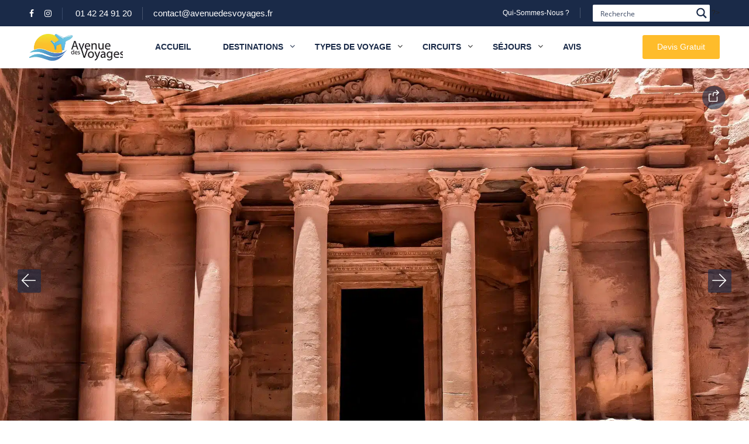

--- FILE ---
content_type: text/html; charset=UTF-8
request_url: https://www.avenuedesvoyages.fr/voyage/jordanie-jerusalem-voyage-dexception-en-terre-sainte/
body_size: 57311
content:
<!DOCTYPE html>
<html lang="fr-FR">
    <head><meta charset="UTF-8"><script>if(navigator.userAgent.match(/MSIE|Internet Explorer/i)||navigator.userAgent.match(/Trident\/7\..*?rv:11/i)){var href=document.location.href;if(!href.match(/[?&]nowprocket/)){if(href.indexOf("?")==-1){if(href.indexOf("#")==-1){document.location.href=href+"?nowprocket=1"}else{document.location.href=href.replace("#","?nowprocket=1#")}}else{if(href.indexOf("#")==-1){document.location.href=href+"&nowprocket=1"}else{document.location.href=href.replace("#","&nowprocket=1#")}}}}</script><script>(()=>{class RocketLazyLoadScripts{constructor(){this.v="1.2.6",this.triggerEvents=["keydown","mousedown","mousemove","touchmove","touchstart","touchend","wheel"],this.userEventHandler=this.t.bind(this),this.touchStartHandler=this.i.bind(this),this.touchMoveHandler=this.o.bind(this),this.touchEndHandler=this.h.bind(this),this.clickHandler=this.u.bind(this),this.interceptedClicks=[],this.interceptedClickListeners=[],this.l(this),window.addEventListener("pageshow",(t=>{this.persisted=t.persisted,this.everythingLoaded&&this.m()})),this.CSPIssue=sessionStorage.getItem("rocketCSPIssue"),document.addEventListener("securitypolicyviolation",(t=>{this.CSPIssue||"script-src-elem"!==t.violatedDirective||"data"!==t.blockedURI||(this.CSPIssue=!0,sessionStorage.setItem("rocketCSPIssue",!0))})),document.addEventListener("DOMContentLoaded",(()=>{this.k()})),this.delayedScripts={normal:[],async:[],defer:[]},this.trash=[],this.allJQueries=[]}p(t){document.hidden?t.t():(this.triggerEvents.forEach((e=>window.addEventListener(e,t.userEventHandler,{passive:!0}))),window.addEventListener("touchstart",t.touchStartHandler,{passive:!0}),window.addEventListener("mousedown",t.touchStartHandler),document.addEventListener("visibilitychange",t.userEventHandler))}_(){this.triggerEvents.forEach((t=>window.removeEventListener(t,this.userEventHandler,{passive:!0}))),document.removeEventListener("visibilitychange",this.userEventHandler)}i(t){"HTML"!==t.target.tagName&&(window.addEventListener("touchend",this.touchEndHandler),window.addEventListener("mouseup",this.touchEndHandler),window.addEventListener("touchmove",this.touchMoveHandler,{passive:!0}),window.addEventListener("mousemove",this.touchMoveHandler),t.target.addEventListener("click",this.clickHandler),this.L(t.target,!0),this.S(t.target,"onclick","rocket-onclick"),this.C())}o(t){window.removeEventListener("touchend",this.touchEndHandler),window.removeEventListener("mouseup",this.touchEndHandler),window.removeEventListener("touchmove",this.touchMoveHandler,{passive:!0}),window.removeEventListener("mousemove",this.touchMoveHandler),t.target.removeEventListener("click",this.clickHandler),this.L(t.target,!1),this.S(t.target,"rocket-onclick","onclick"),this.M()}h(){window.removeEventListener("touchend",this.touchEndHandler),window.removeEventListener("mouseup",this.touchEndHandler),window.removeEventListener("touchmove",this.touchMoveHandler,{passive:!0}),window.removeEventListener("mousemove",this.touchMoveHandler)}u(t){t.target.removeEventListener("click",this.clickHandler),this.L(t.target,!1),this.S(t.target,"rocket-onclick","onclick"),this.interceptedClicks.push(t),t.preventDefault(),t.stopPropagation(),t.stopImmediatePropagation(),this.M()}O(){window.removeEventListener("touchstart",this.touchStartHandler,{passive:!0}),window.removeEventListener("mousedown",this.touchStartHandler),this.interceptedClicks.forEach((t=>{t.target.dispatchEvent(new MouseEvent("click",{view:t.view,bubbles:!0,cancelable:!0}))}))}l(t){EventTarget.prototype.addEventListenerWPRocketBase=EventTarget.prototype.addEventListener,EventTarget.prototype.addEventListener=function(e,i,o){"click"!==e||t.windowLoaded||i===t.clickHandler||t.interceptedClickListeners.push({target:this,func:i,options:o}),(this||window).addEventListenerWPRocketBase(e,i,o)}}L(t,e){this.interceptedClickListeners.forEach((i=>{i.target===t&&(e?t.removeEventListener("click",i.func,i.options):t.addEventListener("click",i.func,i.options))})),t.parentNode!==document.documentElement&&this.L(t.parentNode,e)}D(){return new Promise((t=>{this.P?this.M=t:t()}))}C(){this.P=!0}M(){this.P=!1}S(t,e,i){t.hasAttribute&&t.hasAttribute(e)&&(event.target.setAttribute(i,event.target.getAttribute(e)),event.target.removeAttribute(e))}t(){this._(this),"loading"===document.readyState?document.addEventListener("DOMContentLoaded",this.R.bind(this)):this.R()}k(){let t=[];document.querySelectorAll("script[type=rocketlazyloadscript][data-rocket-src]").forEach((e=>{let i=e.getAttribute("data-rocket-src");if(i&&!i.startsWith("data:")){0===i.indexOf("//")&&(i=location.protocol+i);try{const o=new URL(i).origin;o!==location.origin&&t.push({src:o,crossOrigin:e.crossOrigin||"module"===e.getAttribute("data-rocket-type")})}catch(t){}}})),t=[...new Map(t.map((t=>[JSON.stringify(t),t]))).values()],this.T(t,"preconnect")}async R(){this.lastBreath=Date.now(),this.j(this),this.F(this),this.I(),this.W(),this.q(),await this.A(this.delayedScripts.normal),await this.A(this.delayedScripts.defer),await this.A(this.delayedScripts.async);try{await this.U(),await this.H(this),await this.J()}catch(t){console.error(t)}window.dispatchEvent(new Event("rocket-allScriptsLoaded")),this.everythingLoaded=!0,this.D().then((()=>{this.O()})),this.N()}W(){document.querySelectorAll("script[type=rocketlazyloadscript]").forEach((t=>{t.hasAttribute("data-rocket-src")?t.hasAttribute("async")&&!1!==t.async?this.delayedScripts.async.push(t):t.hasAttribute("defer")&&!1!==t.defer||"module"===t.getAttribute("data-rocket-type")?this.delayedScripts.defer.push(t):this.delayedScripts.normal.push(t):this.delayedScripts.normal.push(t)}))}async B(t){if(await this.G(),!0!==t.noModule||!("noModule"in HTMLScriptElement.prototype))return new Promise((e=>{let i;function o(){(i||t).setAttribute("data-rocket-status","executed"),e()}try{if(navigator.userAgent.indexOf("Firefox/")>0||""===navigator.vendor||this.CSPIssue)i=document.createElement("script"),[...t.attributes].forEach((t=>{let e=t.nodeName;"type"!==e&&("data-rocket-type"===e&&(e="type"),"data-rocket-src"===e&&(e="src"),i.setAttribute(e,t.nodeValue))})),t.text&&(i.text=t.text),i.hasAttribute("src")?(i.addEventListener("load",o),i.addEventListener("error",(function(){i.setAttribute("data-rocket-status","failed-network"),e()})),setTimeout((()=>{i.isConnected||e()}),1)):(i.text=t.text,o()),t.parentNode.replaceChild(i,t);else{const i=t.getAttribute("data-rocket-type"),s=t.getAttribute("data-rocket-src");i?(t.type=i,t.removeAttribute("data-rocket-type")):t.removeAttribute("type"),t.addEventListener("load",o),t.addEventListener("error",(i=>{this.CSPIssue&&i.target.src.startsWith("data:")?(console.log("WPRocket: data-uri blocked by CSP -> fallback"),t.removeAttribute("src"),this.B(t).then(e)):(t.setAttribute("data-rocket-status","failed-network"),e())})),s?(t.removeAttribute("data-rocket-src"),t.src=s):t.src="data:text/javascript;base64,"+window.btoa(unescape(encodeURIComponent(t.text)))}}catch(i){t.setAttribute("data-rocket-status","failed-transform"),e()}}));t.setAttribute("data-rocket-status","skipped")}async A(t){const e=t.shift();return e&&e.isConnected?(await this.B(e),this.A(t)):Promise.resolve()}q(){this.T([...this.delayedScripts.normal,...this.delayedScripts.defer,...this.delayedScripts.async],"preload")}T(t,e){var i=document.createDocumentFragment();t.forEach((t=>{const o=t.getAttribute&&t.getAttribute("data-rocket-src")||t.src;if(o&&!o.startsWith("data:")){const s=document.createElement("link");s.href=o,s.rel=e,"preconnect"!==e&&(s.as="script"),t.getAttribute&&"module"===t.getAttribute("data-rocket-type")&&(s.crossOrigin=!0),t.crossOrigin&&(s.crossOrigin=t.crossOrigin),t.integrity&&(s.integrity=t.integrity),i.appendChild(s),this.trash.push(s)}})),document.head.appendChild(i)}j(t){let e={};function i(i,o){return e[o].eventsToRewrite.indexOf(i)>=0&&!t.everythingLoaded?"rocket-"+i:i}function o(t,o){!function(t){e[t]||(e[t]={originalFunctions:{add:t.addEventListener,remove:t.removeEventListener},eventsToRewrite:[]},t.addEventListener=function(){arguments[0]=i(arguments[0],t),e[t].originalFunctions.add.apply(t,arguments)},t.removeEventListener=function(){arguments[0]=i(arguments[0],t),e[t].originalFunctions.remove.apply(t,arguments)})}(t),e[t].eventsToRewrite.push(o)}function s(e,i){let o=e[i];e[i]=null,Object.defineProperty(e,i,{get:()=>o||function(){},set(s){t.everythingLoaded?o=s:e["rocket"+i]=o=s}})}o(document,"DOMContentLoaded"),o(window,"DOMContentLoaded"),o(window,"load"),o(window,"pageshow"),o(document,"readystatechange"),s(document,"onreadystatechange"),s(window,"onload"),s(window,"onpageshow");try{Object.defineProperty(document,"readyState",{get:()=>t.rocketReadyState,set(e){t.rocketReadyState=e},configurable:!0}),document.readyState="loading"}catch(t){console.log("WPRocket DJE readyState conflict, bypassing")}}F(t){let e;function i(e){return t.everythingLoaded?e:e.split(" ").map((t=>"load"===t||0===t.indexOf("load.")?"rocket-jquery-load":t)).join(" ")}function o(o){function s(t){const e=o.fn[t];o.fn[t]=o.fn.init.prototype[t]=function(){return this[0]===window&&("string"==typeof arguments[0]||arguments[0]instanceof String?arguments[0]=i(arguments[0]):"object"==typeof arguments[0]&&Object.keys(arguments[0]).forEach((t=>{const e=arguments[0][t];delete arguments[0][t],arguments[0][i(t)]=e}))),e.apply(this,arguments),this}}o&&o.fn&&!t.allJQueries.includes(o)&&(o.fn.ready=o.fn.init.prototype.ready=function(e){return t.domReadyFired?e.bind(document)(o):document.addEventListener("rocket-DOMContentLoaded",(()=>e.bind(document)(o))),o([])},s("on"),s("one"),t.allJQueries.push(o)),e=o}o(window.jQuery),Object.defineProperty(window,"jQuery",{get:()=>e,set(t){o(t)}})}async H(t){const e=document.querySelector("script[data-webpack]");e&&(await async function(){return new Promise((t=>{e.addEventListener("load",t),e.addEventListener("error",t)}))}(),await t.K(),await t.H(t))}async U(){this.domReadyFired=!0;try{document.readyState="interactive"}catch(t){}await this.G(),document.dispatchEvent(new Event("rocket-readystatechange")),await this.G(),document.rocketonreadystatechange&&document.rocketonreadystatechange(),await this.G(),document.dispatchEvent(new Event("rocket-DOMContentLoaded")),await this.G(),window.dispatchEvent(new Event("rocket-DOMContentLoaded"))}async J(){try{document.readyState="complete"}catch(t){}await this.G(),document.dispatchEvent(new Event("rocket-readystatechange")),await this.G(),document.rocketonreadystatechange&&document.rocketonreadystatechange(),await this.G(),window.dispatchEvent(new Event("rocket-load")),await this.G(),window.rocketonload&&window.rocketonload(),await this.G(),this.allJQueries.forEach((t=>t(window).trigger("rocket-jquery-load"))),await this.G();const t=new Event("rocket-pageshow");t.persisted=this.persisted,window.dispatchEvent(t),await this.G(),window.rocketonpageshow&&window.rocketonpageshow({persisted:this.persisted}),this.windowLoaded=!0}m(){document.onreadystatechange&&document.onreadystatechange(),window.onload&&window.onload(),window.onpageshow&&window.onpageshow({persisted:this.persisted})}I(){const t=new Map;document.write=document.writeln=function(e){const i=document.currentScript;i||console.error("WPRocket unable to document.write this: "+e);const o=document.createRange(),s=i.parentElement;let n=t.get(i);void 0===n&&(n=i.nextSibling,t.set(i,n));const c=document.createDocumentFragment();o.setStart(c,0),c.appendChild(o.createContextualFragment(e)),s.insertBefore(c,n)}}async G(){Date.now()-this.lastBreath>45&&(await this.K(),this.lastBreath=Date.now())}async K(){return document.hidden?new Promise((t=>setTimeout(t))):new Promise((t=>requestAnimationFrame(t)))}N(){this.trash.forEach((t=>t.remove()))}static run(){const t=new RocketLazyLoadScripts;t.p(t)}}RocketLazyLoadScripts.run()})();</script>
        
        <meta name="viewport"
          content="width=device-width, height=device-height, initial-scale=1, maximum-scale=2, minimum-scale=1 , user-scalable=0">
        <meta name="theme-color" content="#1a2a48"/>
        <meta http-equiv="x-ua-compatible" content="IE=edge">
                    <meta name="traveler" content="3.2.7"/>          <link rel="profile" href="http://gmpg.org/xfn/11">
        <link rel="pingback" href="https://www.avenuedesvoyages.fr/xmlrpc.php">
                <script type='text/javascript' id='asp-1442fdeb-js-before'>if ( typeof window.ASP == 'undefined') { window.ASP = {wp_rocket_exception: "DOMContentLoaded", ajaxurl: "https:\/\/www.avenuedesvoyages.fr\/wp-admin\/admin-ajax.php", backend_ajaxurl: "https:\/\/www.avenuedesvoyages.fr\/wp-admin\/admin-ajax.php", asp_url: "https:\/\/www.avenuedesvoyages.fr\/wp-content\/plugins\/ajax-search-pro\/", upload_url: "https:\/\/www.avenuedesvoyages.fr\/wp-content\/uploads\/asp_upload\/", detect_ajax: 0, media_query: "XUXoSl", version: 5060, pageHTML: "", additional_scripts: [{"handle":"wd-asp-ajaxsearchpro","path":"\/vhosts\/www.avenuedesvoyages.fr\/html\/wp-content\/plugins\/ajax-search-pro\/js\/min\/plugin\/merged\/asp.js","src":"https:\/\/www.avenuedesvoyages.fr\/wp-content\/plugins\/ajax-search-pro\/js\/min\/plugin\/merged\/asp.js","prereq":false}], script_async_load: false, font_url: "https:\/\/www.avenuedesvoyages.fr\/wp-content\/plugins\/ajax-search-pro\/css\/fonts\/icons\/icons2.woff2", init_only_in_viewport: true, highlight: {"enabled":false,"data":[]}, debug: false, instances: {}, analytics: {"method":"event","tracking_id":"","event":{"focus":{"active":1,"action":"focus","category":"ASP {search_id} | {search_name}","label":"Input focus","value":"1"},"search_start":{"active":0,"action":"search_start","category":"ASP {search_id} | {search_name}","label":"Phrase: {phrase}","value":"1"},"search_end":{"active":1,"action":"search_end","category":"ASP {search_id} | {search_name}","label":"{phrase} | {results_count}","value":"1"},"magnifier":{"active":1,"action":"magnifier","category":"ASP {search_id} | {search_name}","label":"Magnifier clicked","value":"1"},"return":{"active":1,"action":"return","category":"ASP {search_id} | {search_name}","label":"Return button pressed","value":"1"},"try_this":{"active":1,"action":"try_this","category":"ASP {search_id} | {search_name}","label":"Try this click | {phrase}","value":"1"},"facet_change":{"active":0,"action":"facet_change","category":"ASP {search_id} | {search_name}","label":"{option_label} | {option_value}","value":"1"},"result_click":{"active":1,"action":"result_click","category":"ASP {search_id} | {search_name}","label":"{result_title} | {result_url}","value":"1"}}}}};</script><meta name='robots' content='index, follow, max-image-preview:large, max-snippet:-1, max-video-preview:-1' />

            <script data-no-defer="1" data-ezscrex="false" data-cfasync="false" data-pagespeed-no-defer data-cookieconsent="ignore">
                var ctPublicFunctions = {"_ajax_nonce":"dc36eabbab","_rest_nonce":"a5fd93a08d","_ajax_url":"\/wp-admin\/admin-ajax.php","_rest_url":"https:\/\/www.avenuedesvoyages.fr\/wp-json\/","data__cookies_type":"native","data__ajax_type":"rest","data__bot_detector_enabled":"0","data__frontend_data_log_enabled":1,"cookiePrefix":"","wprocket_detected":true,"host_url":"www.avenuedesvoyages.fr","text__ee_click_to_select":"Click to select the whole data","text__ee_original_email":"The complete one is","text__ee_got_it":"Got it","text__ee_blocked":"Blocked","text__ee_cannot_connect":"Cannot connect","text__ee_cannot_decode":"Can not decode email. Unknown reason","text__ee_email_decoder":"CleanTalk email decoder","text__ee_wait_for_decoding":"The magic is on the way!","text__ee_decoding_process":"Please wait a few seconds while we decode the contact data."}
            </script>
        
            <script data-no-defer="1" data-ezscrex="false" data-cfasync="false" data-pagespeed-no-defer data-cookieconsent="ignore">
                var ctPublic = {"_ajax_nonce":"dc36eabbab","settings__forms__check_internal":"0","settings__forms__check_external":"1","settings__forms__force_protection":0,"settings__forms__search_test":"1","settings__forms__wc_add_to_cart":"0","settings__data__bot_detector_enabled":"0","settings__sfw__anti_crawler":0,"blog_home":"https:\/\/www.avenuedesvoyages.fr\/","pixel__setting":"0","pixel__enabled":false,"pixel__url":null,"data__email_check_before_post":"1","data__email_check_exist_post":0,"data__cookies_type":"native","data__key_is_ok":true,"data__visible_fields_required":true,"wl_brandname":"Anti-Spam by CleanTalk","wl_brandname_short":"CleanTalk","ct_checkjs_key":"296d847eb0f48266fbefc1ff62496788de4701e09add78086a4dc7e8592dde2c","emailEncoderPassKey":"f3093cbf6883bb949e913e9346328aad","bot_detector_forms_excluded":"W10=","advancedCacheExists":true,"varnishCacheExists":false,"wc_ajax_add_to_cart":true}
            </script>
        
	<!-- This site is optimized with the Yoast SEO plugin v26.7 - https://yoast.com/wordpress/plugins/seo/ -->
	<title>Jordanie &amp; Jérusalem : Voyage d’exception en Terre Sainte - Testé pour vous | Avenue des Voyages</title><link rel="preload" data-rocket-preload as="style" href="https://fonts.googleapis.com/css?family=Poppins%3A400%2C500%2C600&#038;display=swap" /><link rel="stylesheet" href="https://fonts.googleapis.com/css?family=Poppins%3A400%2C500%2C600&#038;display=swap" media="print" onload="this.media='all'" /><noscript><link rel="stylesheet" href="https://fonts.googleapis.com/css?family=Poppins%3A400%2C500%2C600&#038;display=swap" /></noscript>
	<meta name="description" content="Découvrez le séjour &quot; Jordanie &amp; Jérusalem : Voyage d’exception en Terre Sainte - Testé pour vous &quot; proposé par Avenue des voyages, agence sur mesure aux meilleurs prix." />
	<link rel="canonical" href="https://www.avenuedesvoyages.fr/voyage/jordanie-jerusalem-voyage-dexception-en-terre-sainte/" />
	<meta property="og:locale" content="fr_FR" />
	<meta property="og:type" content="article" />
	<meta property="og:title" content="Jordanie &amp; Jérusalem : Voyage d’exception en Terre Sainte - Testé pour vous | Avenue des Voyages" />
	<meta property="og:description" content="Découvrez le séjour &quot; Jordanie &amp; Jérusalem : Voyage d’exception en Terre Sainte - Testé pour vous &quot; proposé par Avenue des voyages, agence sur mesure aux meilleurs prix." />
	<meta property="og:url" content="https://www.avenuedesvoyages.fr/voyage/jordanie-jerusalem-voyage-dexception-en-terre-sainte/" />
	<meta property="og:site_name" content="Avenue des Voyages" />
	<meta property="article:modified_time" content="2025-11-27T17:00:54+00:00" />
	<meta property="og:image" content="https://www.avenuedesvoyages.fr/wp-content/uploads/2020/07/Jordanie-Jérusalem-Voyage-d’exception-en-Terre-Sainte-4.jpg" />
	<meta property="og:image:width" content="1920" />
	<meta property="og:image:height" content="1280" />
	<meta property="og:image:type" content="image/jpeg" />
	<meta name="twitter:card" content="summary_large_image" />
	<meta name="twitter:label1" content="Durée de lecture estimée" />
	<meta name="twitter:data1" content="1 minute" />
	<script type="application/ld+json" class="yoast-schema-graph">{"@context":"https://schema.org","@graph":[{"@type":"WebPage","@id":"https://www.avenuedesvoyages.fr/voyage/jordanie-jerusalem-voyage-dexception-en-terre-sainte/","url":"https://www.avenuedesvoyages.fr/voyage/jordanie-jerusalem-voyage-dexception-en-terre-sainte/","name":"Jordanie & Jérusalem : Voyage d’exception en Terre Sainte - Testé pour vous | Avenue des Voyages","isPartOf":{"@id":"https://www.avenuedesvoyages.fr/#website"},"primaryImageOfPage":{"@id":"https://www.avenuedesvoyages.fr/voyage/jordanie-jerusalem-voyage-dexception-en-terre-sainte/#primaryimage"},"image":{"@id":"https://www.avenuedesvoyages.fr/voyage/jordanie-jerusalem-voyage-dexception-en-terre-sainte/#primaryimage"},"thumbnailUrl":"https://www.avenuedesvoyages.fr/wp-content/uploads/2020/07/Jordanie-Jérusalem-Voyage-d’exception-en-Terre-Sainte-4.jpg","datePublished":"2020-07-13T20:04:07+00:00","dateModified":"2025-11-27T17:00:54+00:00","description":"Découvrez le séjour \" Jordanie & Jérusalem : Voyage d’exception en Terre Sainte - Testé pour vous \" proposé par Avenue des voyages, agence sur mesure aux meilleurs prix.","breadcrumb":{"@id":"https://www.avenuedesvoyages.fr/voyage/jordanie-jerusalem-voyage-dexception-en-terre-sainte/#breadcrumb"},"inLanguage":"fr-FR","potentialAction":[{"@type":"ReadAction","target":["https://www.avenuedesvoyages.fr/voyage/jordanie-jerusalem-voyage-dexception-en-terre-sainte/"]}]},{"@type":"ImageObject","inLanguage":"fr-FR","@id":"https://www.avenuedesvoyages.fr/voyage/jordanie-jerusalem-voyage-dexception-en-terre-sainte/#primaryimage","url":"https://www.avenuedesvoyages.fr/wp-content/uploads/2020/07/Jordanie-Jérusalem-Voyage-d’exception-en-Terre-Sainte-4.jpg","contentUrl":"https://www.avenuedesvoyages.fr/wp-content/uploads/2020/07/Jordanie-Jérusalem-Voyage-d’exception-en-Terre-Sainte-4.jpg","width":1920,"height":1280,"caption":"Jordanie Jérusalem Voyage d’exception en Terre Sainte 4"},{"@type":"BreadcrumbList","@id":"https://www.avenuedesvoyages.fr/voyage/jordanie-jerusalem-voyage-dexception-en-terre-sainte/#breadcrumb","itemListElement":[{"@type":"ListItem","position":1,"name":"Accueil","item":"https://www.avenuedesvoyages.fr/"},{"@type":"ListItem","position":2,"name":"Jordanie & Jérusalem : Voyage d’exception en Terre Sainte - Testé pour vous"}]},{"@type":"WebSite","@id":"https://www.avenuedesvoyages.fr/#website","url":"https://www.avenuedesvoyages.fr/","name":"Avenue des Voyages","description":"Agence de Voyages sur Mesure","publisher":{"@id":"https://www.avenuedesvoyages.fr/#organization"},"inLanguage":"fr-FR"},{"@type":"Organization","@id":"https://www.avenuedesvoyages.fr/#organization","name":"Avenue des Voyages","url":"https://www.avenuedesvoyages.fr/","logo":{"@type":"ImageObject","inLanguage":"fr-FR","@id":"https://www.avenuedesvoyages.fr/#/schema/logo/image/","url":"https://www.avenuedesvoyages.fr/wp-content/uploads/2020/07/Favicon-Avenue-des-Voyages.png","contentUrl":"https://www.avenuedesvoyages.fr/wp-content/uploads/2020/07/Favicon-Avenue-des-Voyages.png","width":155,"height":155,"caption":"Avenue des Voyages"},"image":{"@id":"https://www.avenuedesvoyages.fr/#/schema/logo/image/"}}]}</script>
	<!-- / Yoast SEO plugin. -->


<link rel='dns-prefetch' href='//maps.googleapis.com' />
<link rel='dns-prefetch' href='//cdn.jsdelivr.net' />
<link rel='dns-prefetch' href='//fonts.googleapis.com' />
<link rel='dns-prefetch' href='//maxst.icons8.com' />
<link href='https://fonts.gstatic.com' crossorigin rel='preconnect' />
<link rel="alternate" type="application/rss+xml" title="Avenue des Voyages &raquo; Flux" href="https://www.avenuedesvoyages.fr/feed/" />
<link rel="alternate" type="application/rss+xml" title="Avenue des Voyages &raquo; Flux des commentaires" href="https://www.avenuedesvoyages.fr/comments/feed/" />
<link rel="alternate" title="oEmbed (JSON)" type="application/json+oembed" href="https://www.avenuedesvoyages.fr/wp-json/oembed/1.0/embed?url=https%3A%2F%2Fwww.avenuedesvoyages.fr%2Fvoyage%2Fjordanie-jerusalem-voyage-dexception-en-terre-sainte%2F" />
<link rel="alternate" title="oEmbed (XML)" type="text/xml+oembed" href="https://www.avenuedesvoyages.fr/wp-json/oembed/1.0/embed?url=https%3A%2F%2Fwww.avenuedesvoyages.fr%2Fvoyage%2Fjordanie-jerusalem-voyage-dexception-en-terre-sainte%2F&#038;format=xml" />
<style id='wp-img-auto-sizes-contain-inline-css' type='text/css'>
img:is([sizes=auto i],[sizes^="auto," i]){contain-intrinsic-size:3000px 1500px}
/*# sourceURL=wp-img-auto-sizes-contain-inline-css */
</style>
<style id='wp-emoji-styles-inline-css' type='text/css'>

	img.wp-smiley, img.emoji {
		display: inline !important;
		border: none !important;
		box-shadow: none !important;
		height: 1em !important;
		width: 1em !important;
		margin: 0 0.07em !important;
		vertical-align: -0.1em !important;
		background: none !important;
		padding: 0 !important;
	}
/*# sourceURL=wp-emoji-styles-inline-css */
</style>
<style id='wp-block-library-inline-css' type='text/css'>
:root{--wp-block-synced-color:#7a00df;--wp-block-synced-color--rgb:122,0,223;--wp-bound-block-color:var(--wp-block-synced-color);--wp-editor-canvas-background:#ddd;--wp-admin-theme-color:#007cba;--wp-admin-theme-color--rgb:0,124,186;--wp-admin-theme-color-darker-10:#006ba1;--wp-admin-theme-color-darker-10--rgb:0,107,160.5;--wp-admin-theme-color-darker-20:#005a87;--wp-admin-theme-color-darker-20--rgb:0,90,135;--wp-admin-border-width-focus:2px}@media (min-resolution:192dpi){:root{--wp-admin-border-width-focus:1.5px}}.wp-element-button{cursor:pointer}:root .has-very-light-gray-background-color{background-color:#eee}:root .has-very-dark-gray-background-color{background-color:#313131}:root .has-very-light-gray-color{color:#eee}:root .has-very-dark-gray-color{color:#313131}:root .has-vivid-green-cyan-to-vivid-cyan-blue-gradient-background{background:linear-gradient(135deg,#00d084,#0693e3)}:root .has-purple-crush-gradient-background{background:linear-gradient(135deg,#34e2e4,#4721fb 50%,#ab1dfe)}:root .has-hazy-dawn-gradient-background{background:linear-gradient(135deg,#faaca8,#dad0ec)}:root .has-subdued-olive-gradient-background{background:linear-gradient(135deg,#fafae1,#67a671)}:root .has-atomic-cream-gradient-background{background:linear-gradient(135deg,#fdd79a,#004a59)}:root .has-nightshade-gradient-background{background:linear-gradient(135deg,#330968,#31cdcf)}:root .has-midnight-gradient-background{background:linear-gradient(135deg,#020381,#2874fc)}:root{--wp--preset--font-size--normal:16px;--wp--preset--font-size--huge:42px}.has-regular-font-size{font-size:1em}.has-larger-font-size{font-size:2.625em}.has-normal-font-size{font-size:var(--wp--preset--font-size--normal)}.has-huge-font-size{font-size:var(--wp--preset--font-size--huge)}.has-text-align-center{text-align:center}.has-text-align-left{text-align:left}.has-text-align-right{text-align:right}.has-fit-text{white-space:nowrap!important}#end-resizable-editor-section{display:none}.aligncenter{clear:both}.items-justified-left{justify-content:flex-start}.items-justified-center{justify-content:center}.items-justified-right{justify-content:flex-end}.items-justified-space-between{justify-content:space-between}.screen-reader-text{border:0;clip-path:inset(50%);height:1px;margin:-1px;overflow:hidden;padding:0;position:absolute;width:1px;word-wrap:normal!important}.screen-reader-text:focus{background-color:#ddd;clip-path:none;color:#444;display:block;font-size:1em;height:auto;left:5px;line-height:normal;padding:15px 23px 14px;text-decoration:none;top:5px;width:auto;z-index:100000}html :where(.has-border-color){border-style:solid}html :where([style*=border-top-color]){border-top-style:solid}html :where([style*=border-right-color]){border-right-style:solid}html :where([style*=border-bottom-color]){border-bottom-style:solid}html :where([style*=border-left-color]){border-left-style:solid}html :where([style*=border-width]){border-style:solid}html :where([style*=border-top-width]){border-top-style:solid}html :where([style*=border-right-width]){border-right-style:solid}html :where([style*=border-bottom-width]){border-bottom-style:solid}html :where([style*=border-left-width]){border-left-style:solid}html :where(img[class*=wp-image-]){height:auto;max-width:100%}:where(figure){margin:0 0 1em}html :where(.is-position-sticky){--wp-admin--admin-bar--position-offset:var(--wp-admin--admin-bar--height,0px)}@media screen and (max-width:600px){html :where(.is-position-sticky){--wp-admin--admin-bar--position-offset:0px}}

/*# sourceURL=wp-block-library-inline-css */
</style><style id='global-styles-inline-css' type='text/css'>
:root{--wp--preset--aspect-ratio--square: 1;--wp--preset--aspect-ratio--4-3: 4/3;--wp--preset--aspect-ratio--3-4: 3/4;--wp--preset--aspect-ratio--3-2: 3/2;--wp--preset--aspect-ratio--2-3: 2/3;--wp--preset--aspect-ratio--16-9: 16/9;--wp--preset--aspect-ratio--9-16: 9/16;--wp--preset--color--black: #000000;--wp--preset--color--cyan-bluish-gray: #abb8c3;--wp--preset--color--white: #ffffff;--wp--preset--color--pale-pink: #f78da7;--wp--preset--color--vivid-red: #cf2e2e;--wp--preset--color--luminous-vivid-orange: #ff6900;--wp--preset--color--luminous-vivid-amber: #fcb900;--wp--preset--color--light-green-cyan: #7bdcb5;--wp--preset--color--vivid-green-cyan: #00d084;--wp--preset--color--pale-cyan-blue: #8ed1fc;--wp--preset--color--vivid-cyan-blue: #0693e3;--wp--preset--color--vivid-purple: #9b51e0;--wp--preset--gradient--vivid-cyan-blue-to-vivid-purple: linear-gradient(135deg,rgb(6,147,227) 0%,rgb(155,81,224) 100%);--wp--preset--gradient--light-green-cyan-to-vivid-green-cyan: linear-gradient(135deg,rgb(122,220,180) 0%,rgb(0,208,130) 100%);--wp--preset--gradient--luminous-vivid-amber-to-luminous-vivid-orange: linear-gradient(135deg,rgb(252,185,0) 0%,rgb(255,105,0) 100%);--wp--preset--gradient--luminous-vivid-orange-to-vivid-red: linear-gradient(135deg,rgb(255,105,0) 0%,rgb(207,46,46) 100%);--wp--preset--gradient--very-light-gray-to-cyan-bluish-gray: linear-gradient(135deg,rgb(238,238,238) 0%,rgb(169,184,195) 100%);--wp--preset--gradient--cool-to-warm-spectrum: linear-gradient(135deg,rgb(74,234,220) 0%,rgb(151,120,209) 20%,rgb(207,42,186) 40%,rgb(238,44,130) 60%,rgb(251,105,98) 80%,rgb(254,248,76) 100%);--wp--preset--gradient--blush-light-purple: linear-gradient(135deg,rgb(255,206,236) 0%,rgb(152,150,240) 100%);--wp--preset--gradient--blush-bordeaux: linear-gradient(135deg,rgb(254,205,165) 0%,rgb(254,45,45) 50%,rgb(107,0,62) 100%);--wp--preset--gradient--luminous-dusk: linear-gradient(135deg,rgb(255,203,112) 0%,rgb(199,81,192) 50%,rgb(65,88,208) 100%);--wp--preset--gradient--pale-ocean: linear-gradient(135deg,rgb(255,245,203) 0%,rgb(182,227,212) 50%,rgb(51,167,181) 100%);--wp--preset--gradient--electric-grass: linear-gradient(135deg,rgb(202,248,128) 0%,rgb(113,206,126) 100%);--wp--preset--gradient--midnight: linear-gradient(135deg,rgb(2,3,129) 0%,rgb(40,116,252) 100%);--wp--preset--font-size--small: 13px;--wp--preset--font-size--medium: 20px;--wp--preset--font-size--large: 36px;--wp--preset--font-size--x-large: 42px;--wp--preset--spacing--20: 0.44rem;--wp--preset--spacing--30: 0.67rem;--wp--preset--spacing--40: 1rem;--wp--preset--spacing--50: 1.5rem;--wp--preset--spacing--60: 2.25rem;--wp--preset--spacing--70: 3.38rem;--wp--preset--spacing--80: 5.06rem;--wp--preset--shadow--natural: 6px 6px 9px rgba(0, 0, 0, 0.2);--wp--preset--shadow--deep: 12px 12px 50px rgba(0, 0, 0, 0.4);--wp--preset--shadow--sharp: 6px 6px 0px rgba(0, 0, 0, 0.2);--wp--preset--shadow--outlined: 6px 6px 0px -3px rgb(255, 255, 255), 6px 6px rgb(0, 0, 0);--wp--preset--shadow--crisp: 6px 6px 0px rgb(0, 0, 0);}:where(.is-layout-flex){gap: 0.5em;}:where(.is-layout-grid){gap: 0.5em;}body .is-layout-flex{display: flex;}.is-layout-flex{flex-wrap: wrap;align-items: center;}.is-layout-flex > :is(*, div){margin: 0;}body .is-layout-grid{display: grid;}.is-layout-grid > :is(*, div){margin: 0;}:where(.wp-block-columns.is-layout-flex){gap: 2em;}:where(.wp-block-columns.is-layout-grid){gap: 2em;}:where(.wp-block-post-template.is-layout-flex){gap: 1.25em;}:where(.wp-block-post-template.is-layout-grid){gap: 1.25em;}.has-black-color{color: var(--wp--preset--color--black) !important;}.has-cyan-bluish-gray-color{color: var(--wp--preset--color--cyan-bluish-gray) !important;}.has-white-color{color: var(--wp--preset--color--white) !important;}.has-pale-pink-color{color: var(--wp--preset--color--pale-pink) !important;}.has-vivid-red-color{color: var(--wp--preset--color--vivid-red) !important;}.has-luminous-vivid-orange-color{color: var(--wp--preset--color--luminous-vivid-orange) !important;}.has-luminous-vivid-amber-color{color: var(--wp--preset--color--luminous-vivid-amber) !important;}.has-light-green-cyan-color{color: var(--wp--preset--color--light-green-cyan) !important;}.has-vivid-green-cyan-color{color: var(--wp--preset--color--vivid-green-cyan) !important;}.has-pale-cyan-blue-color{color: var(--wp--preset--color--pale-cyan-blue) !important;}.has-vivid-cyan-blue-color{color: var(--wp--preset--color--vivid-cyan-blue) !important;}.has-vivid-purple-color{color: var(--wp--preset--color--vivid-purple) !important;}.has-black-background-color{background-color: var(--wp--preset--color--black) !important;}.has-cyan-bluish-gray-background-color{background-color: var(--wp--preset--color--cyan-bluish-gray) !important;}.has-white-background-color{background-color: var(--wp--preset--color--white) !important;}.has-pale-pink-background-color{background-color: var(--wp--preset--color--pale-pink) !important;}.has-vivid-red-background-color{background-color: var(--wp--preset--color--vivid-red) !important;}.has-luminous-vivid-orange-background-color{background-color: var(--wp--preset--color--luminous-vivid-orange) !important;}.has-luminous-vivid-amber-background-color{background-color: var(--wp--preset--color--luminous-vivid-amber) !important;}.has-light-green-cyan-background-color{background-color: var(--wp--preset--color--light-green-cyan) !important;}.has-vivid-green-cyan-background-color{background-color: var(--wp--preset--color--vivid-green-cyan) !important;}.has-pale-cyan-blue-background-color{background-color: var(--wp--preset--color--pale-cyan-blue) !important;}.has-vivid-cyan-blue-background-color{background-color: var(--wp--preset--color--vivid-cyan-blue) !important;}.has-vivid-purple-background-color{background-color: var(--wp--preset--color--vivid-purple) !important;}.has-black-border-color{border-color: var(--wp--preset--color--black) !important;}.has-cyan-bluish-gray-border-color{border-color: var(--wp--preset--color--cyan-bluish-gray) !important;}.has-white-border-color{border-color: var(--wp--preset--color--white) !important;}.has-pale-pink-border-color{border-color: var(--wp--preset--color--pale-pink) !important;}.has-vivid-red-border-color{border-color: var(--wp--preset--color--vivid-red) !important;}.has-luminous-vivid-orange-border-color{border-color: var(--wp--preset--color--luminous-vivid-orange) !important;}.has-luminous-vivid-amber-border-color{border-color: var(--wp--preset--color--luminous-vivid-amber) !important;}.has-light-green-cyan-border-color{border-color: var(--wp--preset--color--light-green-cyan) !important;}.has-vivid-green-cyan-border-color{border-color: var(--wp--preset--color--vivid-green-cyan) !important;}.has-pale-cyan-blue-border-color{border-color: var(--wp--preset--color--pale-cyan-blue) !important;}.has-vivid-cyan-blue-border-color{border-color: var(--wp--preset--color--vivid-cyan-blue) !important;}.has-vivid-purple-border-color{border-color: var(--wp--preset--color--vivid-purple) !important;}.has-vivid-cyan-blue-to-vivid-purple-gradient-background{background: var(--wp--preset--gradient--vivid-cyan-blue-to-vivid-purple) !important;}.has-light-green-cyan-to-vivid-green-cyan-gradient-background{background: var(--wp--preset--gradient--light-green-cyan-to-vivid-green-cyan) !important;}.has-luminous-vivid-amber-to-luminous-vivid-orange-gradient-background{background: var(--wp--preset--gradient--luminous-vivid-amber-to-luminous-vivid-orange) !important;}.has-luminous-vivid-orange-to-vivid-red-gradient-background{background: var(--wp--preset--gradient--luminous-vivid-orange-to-vivid-red) !important;}.has-very-light-gray-to-cyan-bluish-gray-gradient-background{background: var(--wp--preset--gradient--very-light-gray-to-cyan-bluish-gray) !important;}.has-cool-to-warm-spectrum-gradient-background{background: var(--wp--preset--gradient--cool-to-warm-spectrum) !important;}.has-blush-light-purple-gradient-background{background: var(--wp--preset--gradient--blush-light-purple) !important;}.has-blush-bordeaux-gradient-background{background: var(--wp--preset--gradient--blush-bordeaux) !important;}.has-luminous-dusk-gradient-background{background: var(--wp--preset--gradient--luminous-dusk) !important;}.has-pale-ocean-gradient-background{background: var(--wp--preset--gradient--pale-ocean) !important;}.has-electric-grass-gradient-background{background: var(--wp--preset--gradient--electric-grass) !important;}.has-midnight-gradient-background{background: var(--wp--preset--gradient--midnight) !important;}.has-small-font-size{font-size: var(--wp--preset--font-size--small) !important;}.has-medium-font-size{font-size: var(--wp--preset--font-size--medium) !important;}.has-large-font-size{font-size: var(--wp--preset--font-size--large) !important;}.has-x-large-font-size{font-size: var(--wp--preset--font-size--x-large) !important;}
/*# sourceURL=global-styles-inline-css */
</style>

<style id='classic-theme-styles-inline-css' type='text/css'>
/*! This file is auto-generated */
.wp-block-button__link{color:#fff;background-color:#32373c;border-radius:9999px;box-shadow:none;text-decoration:none;padding:calc(.667em + 2px) calc(1.333em + 2px);font-size:1.125em}.wp-block-file__button{background:#32373c;color:#fff;text-decoration:none}
/*# sourceURL=/wp-includes/css/classic-themes.min.css */
</style>
<link rel='stylesheet' id='wp-components-css' href='https://www.avenuedesvoyages.fr/wp-includes/css/dist/components/style.min.css?ver=6.9' type='text/css' media='all' />
<link rel='stylesheet' id='wp-preferences-css' href='https://www.avenuedesvoyages.fr/wp-includes/css/dist/preferences/style.min.css?ver=6.9' type='text/css' media='all' />
<link rel='stylesheet' id='wp-block-editor-css' href='https://www.avenuedesvoyages.fr/wp-includes/css/dist/block-editor/style.min.css?ver=6.9' type='text/css' media='all' />
<link data-minify="1" rel='stylesheet' id='popup-maker-block-library-style-css' href='https://www.avenuedesvoyages.fr/wp-content/cache/min/1/wp-content/plugins/popup-maker/dist/packages/block-library-style.css?ver=1768874916' type='text/css' media='all' />
<link rel='stylesheet' id='cleantalk-public-css-css' href='https://www.avenuedesvoyages.fr/wp-content/plugins/cleantalk-spam-protect/css/cleantalk-public.min.css?ver=6.70.1_1767642194' type='text/css' media='all' />
<link rel='stylesheet' id='cleantalk-email-decoder-css-css' href='https://www.avenuedesvoyages.fr/wp-content/plugins/cleantalk-spam-protect/css/cleantalk-email-decoder.min.css?ver=6.70.1_1767642194' type='text/css' media='all' />
<link data-minify="1" rel='stylesheet' id='cookie-law-info-css' href='https://www.avenuedesvoyages.fr/wp-content/cache/min/1/wp-content/plugins/cookie-law-info/legacy/public/css/cookie-law-info-public.css?ver=1768874916' type='text/css' media='all' />
<link data-minify="1" rel='stylesheet' id='cookie-law-info-gdpr-css' href='https://www.avenuedesvoyages.fr/wp-content/cache/min/1/wp-content/plugins/cookie-law-info/legacy/public/css/cookie-law-info-gdpr.css?ver=1768874916' type='text/css' media='all' />

<link data-minify="1" rel='stylesheet' id='bootstrap-css-css' href='https://www.avenuedesvoyages.fr/wp-content/cache/min/1/wp-content/themes/traveler/v2/css/bootstrap.min.css?ver=1768874916' type='text/css' media='all' />
<link data-minify="1" rel='stylesheet' id='helpers-css-css' href='https://www.avenuedesvoyages.fr/wp-content/cache/min/1/wp-content/themes/traveler/v2/css/helpers.css?ver=1768874916' type='text/css' media='all' />
<link data-minify="1" rel='stylesheet' id='font-awesome-css-css' href='https://www.avenuedesvoyages.fr/wp-content/cache/min/1/wp-content/themes/traveler/v2/css/font-awesome.min.css?ver=1768874916' type='text/css' media='all' />
<link data-minify="1" rel='stylesheet' id='fotorama-css-css' href='https://www.avenuedesvoyages.fr/wp-content/cache/min/1/wp-content/themes/traveler/v2/js/fotorama/fotorama.css?ver=1768874916' type='text/css' media='all' />
<link data-minify="1" rel='stylesheet' id='rangeSlider-css-css' href='https://www.avenuedesvoyages.fr/wp-content/cache/min/1/wp-content/themes/traveler/v2/js/ion.rangeSlider/css/ion.rangeSlider.css?ver=1768874916' type='text/css' media='all' />
<link data-minify="1" rel='stylesheet' id='rangeSlider-skinHTML5-css-css' href='https://www.avenuedesvoyages.fr/wp-content/cache/min/1/wp-content/themes/traveler/v2/js/ion.rangeSlider/css/ion.rangeSlider.skinHTML5.css?ver=1768874916' type='text/css' media='all' />
<link data-minify="1" rel='stylesheet' id='daterangepicker-css-css' href='https://www.avenuedesvoyages.fr/wp-content/cache/min/1/wp-content/themes/traveler/v2/js/daterangepicker/daterangepicker.css?ver=1768874916' type='text/css' media='all' />
<link data-minify="1" rel='stylesheet' id='awesome-line-awesome-css-css' href='https://www.avenuedesvoyages.fr/wp-content/cache/min/1/vue-static/landings/line-awesome/line-awesome/1.1.0/css/line-awesome.min.css?ver=1768874916' type='text/css' media='all' />
<link data-minify="1" rel='stylesheet' id='sweetalert2-css-css' href='https://www.avenuedesvoyages.fr/wp-content/cache/min/1/wp-content/themes/traveler/v2/css/sweetalert2.css?ver=1768874916' type='text/css' media='all' />
<link rel='stylesheet' id='select2.min-css-css' href='https://www.avenuedesvoyages.fr/wp-content/themes/traveler/v2/css/select2.min.css?ver=6.9' type='text/css' media='all' />
<link data-minify="1" rel='stylesheet' id='flickity-css-css' href='https://www.avenuedesvoyages.fr/wp-content/cache/min/1/wp-content/themes/traveler/v2/css/flickity.css?ver=1768874916' type='text/css' media='all' />
<link data-minify="1" rel='stylesheet' id='magnific-css-css' href='https://www.avenuedesvoyages.fr/wp-content/cache/min/1/wp-content/themes/traveler/v2/js/magnific-popup/magnific-popup.css?ver=1768874916' type='text/css' media='all' />
<link rel='stylesheet' id='owlcarousel-css-css' href='https://www.avenuedesvoyages.fr/wp-content/themes/traveler/v2/js/owlcarousel/assets/owl.carousel.min.css?ver=6.9' type='text/css' media='all' />
<link data-minify="1" rel='stylesheet' id='st-style-css-css' href='https://www.avenuedesvoyages.fr/wp-content/cache/min/1/wp-content/themes/traveler/v2/css/style.css?ver=1768874916' type='text/css' media='all' />
<link data-minify="1" rel='stylesheet' id='affilate-css-css' href='https://www.avenuedesvoyages.fr/wp-content/cache/min/1/wp-content/themes/traveler/v2/css/affilate.css?ver=1768874916' type='text/css' media='all' />
<link data-minify="1" rel='stylesheet' id='affilate-h-css-css' href='https://www.avenuedesvoyages.fr/wp-content/cache/min/1/wp-content/themes/traveler/v2/css/affilate-h.css?ver=1768874916' type='text/css' media='all' />
<link data-minify="1" rel='stylesheet' id='search-result-css-css' href='https://www.avenuedesvoyages.fr/wp-content/cache/min/1/wp-content/themes/traveler/v2/css/search_result.css?ver=1768874916' type='text/css' media='all' />
<link data-minify="1" rel='stylesheet' id='st-fix-safari-css-css' href='https://www.avenuedesvoyages.fr/wp-content/cache/min/1/wp-content/themes/traveler/v2/css/fsafari.css?ver=1768874916' type='text/css' media='all' />
<link data-minify="1" rel='stylesheet' id='checkout-css-css' href='https://www.avenuedesvoyages.fr/wp-content/cache/min/1/wp-content/themes/traveler/v2/css/checkout.css?ver=1768874916' type='text/css' media='all' />
<link data-minify="1" rel='stylesheet' id='partner-page-css-css' href='https://www.avenuedesvoyages.fr/wp-content/cache/min/1/wp-content/themes/traveler/v2/css/partner_page.css?ver=1768874916' type='text/css' media='all' />
<link data-minify="1" rel='stylesheet' id='responsive-css-css' href='https://www.avenuedesvoyages.fr/wp-content/cache/min/1/wp-content/themes/traveler/v2/css/responsive.css?ver=1768874916' type='text/css' media='all' />
<link data-minify="1" rel='stylesheet' id='mCustomScrollbar-css-css' href='https://www.avenuedesvoyages.fr/wp-content/cache/min/1/jquery.mcustomscrollbar/3.1.3/jquery.mCustomScrollbar.min.css?ver=1768874916' type='text/css' media='all' />
<link data-minify="1" rel='stylesheet' id='single-tour-css' href='https://www.avenuedesvoyages.fr/wp-content/cache/min/1/wp-content/themes/traveler/v2/css/sin-tour.css?ver=1768874916' type='text/css' media='all' />
<link data-minify="1" rel='stylesheet' id='enquire-css-css' href='https://www.avenuedesvoyages.fr/wp-content/cache/min/1/wp-content/themes/traveler/v2/css/enquire.css?ver=1768874916' type='text/css' media='all' />
<link data-minify="1" rel='stylesheet' id='popup-maker-site-css' href='https://www.avenuedesvoyages.fr/wp-content/cache/min/1/wp-content/uploads/pum/pum-site-styles.css?ver=1768874916' type='text/css' media='all' />
<link data-minify="1" rel='stylesheet' id='cf7cf-style-css' href='https://www.avenuedesvoyages.fr/wp-content/cache/min/1/wp-content/plugins/cf7-conditional-fields/style.css?ver=1768874916' type='text/css' media='all' />
<link data-minify="1" rel='stylesheet' id='parent-style-css' href='https://www.avenuedesvoyages.fr/wp-content/cache/min/1/wp-content/themes/traveler/style.css?ver=1768874916' type='text/css' media='all' />
<link data-minify="1" rel='stylesheet' id='child-style-css' href='https://www.avenuedesvoyages.fr/wp-content/cache/min/1/wp-content/themes/traveler-childtheme/style.css?ver=1768874916' type='text/css' media='all' />
<style id='wp-block-button-inline-css' type='text/css'>
.wp-block-button__link{align-content:center;box-sizing:border-box;cursor:pointer;display:inline-block;height:100%;text-align:center;word-break:break-word}.wp-block-button__link.aligncenter{text-align:center}.wp-block-button__link.alignright{text-align:right}:where(.wp-block-button__link){border-radius:9999px;box-shadow:none;padding:calc(.667em + 2px) calc(1.333em + 2px);text-decoration:none}.wp-block-button[style*=text-decoration] .wp-block-button__link{text-decoration:inherit}.wp-block-buttons>.wp-block-button.has-custom-width{max-width:none}.wp-block-buttons>.wp-block-button.has-custom-width .wp-block-button__link{width:100%}.wp-block-buttons>.wp-block-button.has-custom-font-size .wp-block-button__link{font-size:inherit}.wp-block-buttons>.wp-block-button.wp-block-button__width-25{width:calc(25% - var(--wp--style--block-gap, .5em)*.75)}.wp-block-buttons>.wp-block-button.wp-block-button__width-50{width:calc(50% - var(--wp--style--block-gap, .5em)*.5)}.wp-block-buttons>.wp-block-button.wp-block-button__width-75{width:calc(75% - var(--wp--style--block-gap, .5em)*.25)}.wp-block-buttons>.wp-block-button.wp-block-button__width-100{flex-basis:100%;width:100%}.wp-block-buttons.is-vertical>.wp-block-button.wp-block-button__width-25{width:25%}.wp-block-buttons.is-vertical>.wp-block-button.wp-block-button__width-50{width:50%}.wp-block-buttons.is-vertical>.wp-block-button.wp-block-button__width-75{width:75%}.wp-block-button.is-style-squared,.wp-block-button__link.wp-block-button.is-style-squared{border-radius:0}.wp-block-button.no-border-radius,.wp-block-button__link.no-border-radius{border-radius:0!important}:root :where(.wp-block-button .wp-block-button__link.is-style-outline),:root :where(.wp-block-button.is-style-outline>.wp-block-button__link){border:2px solid;padding:.667em 1.333em}:root :where(.wp-block-button .wp-block-button__link.is-style-outline:not(.has-text-color)),:root :where(.wp-block-button.is-style-outline>.wp-block-button__link:not(.has-text-color)){color:currentColor}:root :where(.wp-block-button .wp-block-button__link.is-style-outline:not(.has-background)),:root :where(.wp-block-button.is-style-outline>.wp-block-button__link:not(.has-background)){background-color:initial;background-image:none}
/*# sourceURL=https://www.avenuedesvoyages.fr/wp-includes/blocks/button/style.min.css */
</style>
<link data-minify="1" rel='stylesheet' id='site-reviews-css' href='https://www.avenuedesvoyages.fr/wp-content/cache/min/1/wp-content/plugins/site-reviews/assets/styles/default.css?ver=1768874916' type='text/css' media='all' />
<style id='site-reviews-inline-css' type='text/css'>
:root{--glsr-star-empty:url(https://www.avenuedesvoyages.fr/wp-content/plugins/site-reviews/assets/images/stars/default/star-empty.svg);--glsr-star-error:url(https://www.avenuedesvoyages.fr/wp-content/plugins/site-reviews/assets/images/stars/default/star-error.svg);--glsr-star-full:url(https://www.avenuedesvoyages.fr/wp-content/plugins/site-reviews/assets/images/stars/default/star-full.svg);--glsr-star-half:url(https://www.avenuedesvoyages.fr/wp-content/plugins/site-reviews/assets/images/stars/default/star-half.svg)}

/*# sourceURL=site-reviews-inline-css */
</style>
<!--n2css--><script type="text/javascript" src="https://www.avenuedesvoyages.fr/wp-content/plugins/cleantalk-spam-protect/js/apbct-public-bundle_ext-protection_gathering.min.js?ver=6.70.1_1767642194" id="apbct-public-bundle_ext-protection_gathering.min-js-js" data-rocket-defer defer></script>
<script type="text/javascript" id="jquery-core-js-extra">
/* <![CDATA[ */
var list_location = {"list":"\"\""};
var st_checkout_text = {"without_pp":"Soumettre une requete","with_pp":"R\u00e9server Maintenant","validate_form":"Veuillez remplir tous les champs obligatoires","error_accept_term":"Veuillez accepter nos termes et conditions","email_validate":"E-mail invalide","adult_price":"Adulte","child_price":"Enfant","infant_price":"Nourisson","adult":"Adulte","child":"Enfant","infant":"Nourisson","price":"Prix","origin_price":"Prix d'Origine","text_unavailable":"Indisponible: "};
var st_params = {"theme_url":"https://www.avenuedesvoyages.fr/wp-content/themes/traveler","locale_fullcalendar":"fr","caculator_price_single_ajax":"off","site_url":"https://www.avenuedesvoyages.fr","load_price":"https://www.avenuedesvoyages.fr","ajax_url":"https://www.avenuedesvoyages.fr/wp-admin/admin-ajax.php","loading_url":"https://www.avenuedesvoyages.fr/wp-admin/images/wpspin_light.gif","st_search_nonce":"6556ab8d12","facebook_enable":"off","facbook_app_id":"","booking_currency_precision":"0","thousand_separator":"","decimal_separator":"","currency_symbol":"\u20ac","currency_position":"right_space","currency_rtl_support":"off","free_text":"Gratuit","date_format":"dd/mm/yyyy","date_format_calendar":"dd/mm/yyyy","time_format":"24h","mk_my_location":"https://www.avenuedesvoyages.fr/wp-content/themes/traveler/img/my_location.png","locale":"fr_FR","header_bgr":"","text_refresh":"Actualiser","date_fomat":"DD/MM/YYYY","text_loading":"Chargement...","text_no_more":"Pas plus","weather_api_key":"a82498aa9918914fa4ac5ba584a7e623","no_vacancy":"Postes vacants","unlimited_vacancy":"Illimit\u00e9","a_vacancy":"une vacance","more_vacancy":"vacances","utm":"https://shinetheme.com/utm/utm.gif","_s":"bb09a2e084","mclusmap":"https://www.avenuedesvoyages.fr/wp-content/themes/traveler/v2/images/icon_map/ico_gruop_location.svg","icon_contact_map":"https://www.avenuedesvoyages.fr/wp-content/themes/traveler/v2/images/markers/ico_location_3.png","text_adult":"Adulte","text_adults":"Adultes","text_child":"Enfants","text_childs":"Enfants","text_price":"Prix","text_origin_price":"Prix d'Origine","text_unavailable":"Non disponible ","text_available":"Disponible ","text_adult_price":"Tarif adulte ","text_child_price":"Tarif enfant ","text_infant_price":"Tarif nourrisson","text_update":"Mettre \u00e0 jour ","token_mapbox":"pk.eyJ1IjoidGhvYWluZ28iLCJhIjoiY2p3dTE4bDFtMDAweTQ5cm5rMXA5anUwMSJ9.RkIx76muBIvcZ5HDb2g0Bw","text_rtl_mapbox":"","st_icon_mapbox":"http://travelerdemo.wpengine.com/wp-content/uploads/st_uploadfont/tour.png","text_use_this_media":"Utiliser ce m\u00e9dia","text_select_image":"S\u00e9lectionner une image","text_confirm_delete_item":"Confirmez-vous vouloir supprimer cet \u00e9l\u00e9ment\u00a0?","text_process_cancel":"You cancelled the process","start_at_text":"Start at","end_at_text":"End at"};
var st_timezone = {"timezone_string":""};
var locale_daterangepicker = {"direction":"ltr","applyLabel":"Appliquer","cancelLabel":"Annuler","fromLabel":"De","toLabel":"\u00c0","customRangeLabel":"Personnalis\u00e9","daysOfWeek":["Di","Lu","Ma","Me","Je","Ve","Sa"],"monthNames":["Janvier","F\u00e9vrier","Mars","Avril","Mai","Juin","Juillet","Ao\u00fbt","Septembre","Octobre","Novembre","D\u00e9cembre"],"firstDay":"0","today":"Aujourd\u2019hui"};
var st_list_map_params = {"mk_my_location":"https://www.avenuedesvoyages.fr/wp-content/themes/traveler/img/my_location.png","text_my_location":"3000 m de rayon","text_no_result":"Aucun r\u00e9sultats","cluster_0":"\u003Cdiv class='cluster cluster-1'\u003ECLUSTER_COUNT\u003C/div\u003E","cluster_20":"\u003Cdiv class='cluster cluster-2'\u003ECLUSTER_COUNT\u003C/div\u003E","cluster_50":"\u003Cdiv class='cluster cluster-3'\u003ECLUSTER_COUNT\u003C/div\u003E","cluster_m1":"https://www.avenuedesvoyages.fr/wp-content/themes/traveler/img/map/m1.png","cluster_m2":"https://www.avenuedesvoyages.fr/wp-content/themes/traveler/img/map/m2.png","cluster_m3":"https://www.avenuedesvoyages.fr/wp-content/themes/traveler/img/map/m3.png","cluster_m4":"https://www.avenuedesvoyages.fr/wp-content/themes/traveler/img/map/m4.png","cluster_m5":"https://www.avenuedesvoyages.fr/wp-content/themes/traveler/img/map/m5.png","icon_full_screen":"https://www.avenuedesvoyages.fr/wp-content/themes/traveler/v2/images/icon_map/ico_fullscreen.svg","icon_my_location":"https://www.avenuedesvoyages.fr/wp-content/themes/traveler/v2/images/icon_map/ico_location.svg","icon_my_style":"https://www.avenuedesvoyages.fr/wp-content/themes/traveler/v2/images/icon_map/ico_view_maps.svg","icon_zoom_out":"https://www.avenuedesvoyages.fr/wp-content/themes/traveler/v2/images/icon_map/ico_maps_zoom-out.svg","icon_zoom_in":"https://www.avenuedesvoyages.fr/wp-content/themes/traveler/v2/images/icon_map/ico_maps_zoom_in.svg","icon_close":"https://www.avenuedesvoyages.fr/wp-content/themes/traveler/v2/images/icon_map/icon_close.svg"};
var st_config_partner = {"text_er_image_format":""};
var st_icon_picker = {"icon_list":["fa-glass","fa-music","fa-search","fa-envelope-o","fa-heart","fa-star","fa-star-o","fa-user","fa-film","fa-th-large","fa-th","fa-th-list","fa-check","fa-remove","fa-close","fa-times","fa-search-plus","fa-search-minus","fa-power-off","fa-signal","fa-gear","fa-cog","fa-trash-o","fa-home","fa-file-o","fa-clock-o","fa-road","fa-download","fa-arrow-circle-o-down","fa-arrow-circle-o-up","fa-inbox","fa-play-circle-o","fa-rotate-right","fa-repeat","fa-refresh","fa-list-alt","fa-lock","fa-flag","fa-headphones","fa-volume-off","fa-volume-down","fa-volume-up","fa-qrcode","fa-barcode","fa-tag","fa-tags","fa-book","fa-bookmark","fa-print","fa-camera","fa-font","fa-bold","fa-italic","fa-text-height","fa-text-width","fa-align-left","fa-align-center","fa-align-right","fa-align-justify","fa-list","fa-dedent","fa-outdent","fa-indent","fa-video-camera","fa-photo","fa-image","fa-picture-o","fa-pencil","fa-map-marker","fa-adjust","fa-tint","fa-edit","fa-pencil-square-o","fa-share-square-o","fa-check-square-o","fa-arrows","fa-step-backward","fa-fast-backward","fa-backward","fa-play","fa-pause","fa-stop","fa-forward","fa-fast-forward","fa-step-forward","fa-eject","fa-chevron-left","fa-chevron-right","fa-plus-circle","fa-minus-circle","fa-times-circle","fa-check-circle","fa-question-circle","fa-info-circle","fa-crosshairs","fa-times-circle-o","fa-check-circle-o","fa-ban","fa-arrow-left","fa-arrow-right","fa-arrow-up","fa-arrow-down","fa-mail-forward","fa-share","fa-expand","fa-compress","fa-plus","fa-minus","fa-asterisk","fa-exclamation-circle","fa-gift","fa-leaf","fa-fire","fa-eye","fa-eye-slash","fa-warning","fa-exclamation-triangle","fa-plane","fa-calendar","fa-random","fa-comment","fa-magnet","fa-chevron-up","fa-chevron-down","fa-retweet","fa-shopping-cart","fa-folder","fa-folder-open","fa-arrows-v","fa-arrows-h","fa-bar-chart-o","fa-bar-chart","fa-twitter-square","fa-facebook-square","fa-camera-retro","fa-key","fa-gears","fa-cogs","fa-comments","fa-thumbs-o-up","fa-thumbs-o-down","fa-star-half","fa-heart-o","fa-sign-out","fa-linkedin-square","fa-thumb-tack","fa-external-link","fa-sign-in","fa-trophy","fa-github-square","fa-upload","fa-lemon-o","fa-phone","fa-square-o","fa-bookmark-o","fa-phone-square","fa-twitter","fa-facebook-f","fa-facebook","fa-github","fa-unlock","fa-credit-card","fa-feed","fa-rss","fa-hdd-o","fa-bullhorn","fa-bell","fa-certificate","fa-hand-o-right","fa-hand-o-left","fa-hand-o-up","fa-hand-o-down","fa-arrow-circle-left","fa-arrow-circle-right","fa-arrow-circle-up","fa-arrow-circle-down","fa-globe","fa-wrench","fa-tasks","fa-filter","fa-briefcase","fa-arrows-alt","fa-group","fa-users","fa-chain","fa-link","fa-cloud","fa-flask","fa-cut","fa-scissors","fa-copy","fa-files-o","fa-paperclip","fa-save","fa-floppy-o","fa-square","fa-navicon","fa-reorder","fa-bars","fa-list-ul","fa-list-ol","fa-strikethrough","fa-underline","fa-table","fa-magic","fa-truck","fa-pinterest","fa-pinterest-square","fa-google-plus-square","fa-google-plus","fa-money","fa-caret-down","fa-caret-up","fa-caret-left","fa-caret-right","fa-columns","fa-unsorted","fa-sort","fa-sort-down","fa-sort-desc","fa-sort-up","fa-sort-asc","fa-envelope","fa-linkedin","fa-rotate-left","fa-undo","fa-legal","fa-gavel","fa-dashboard","fa-tachometer","fa-comment-o","fa-comments-o","fa-flash","fa-bolt","fa-sitemap","fa-umbrella","fa-paste","fa-clipboard","fa-lightbulb-o","fa-exchange","fa-cloud-download","fa-cloud-upload","fa-user-md","fa-stethoscope","fa-suitcase","fa-bell-o","fa-coffee","fa-cutlery","fa-file-text-o","fa-building-o","fa-hospital-o","fa-ambulance","fa-medkit","fa-fighter-jet","fa-beer","fa-h-square","fa-plus-square","fa-angle-double-left","fa-angle-double-right","fa-angle-double-up","fa-angle-double-down","fa-angle-left","fa-angle-right","fa-angle-up","fa-angle-down","fa-desktop","fa-laptop","fa-tablet","fa-mobile-phone","fa-mobile","fa-circle-o","fa-quote-left","fa-quote-right","fa-spinner","fa-circle","fa-mail-reply","fa-reply","fa-github-alt","fa-folder-o","fa-folder-open-o","fa-smile-o","fa-frown-o","fa-meh-o","fa-gamepad","fa-keyboard-o","fa-flag-o","fa-flag-checkered","fa-terminal","fa-code","fa-mail-reply-all","fa-reply-all","fa-star-half-empty","fa-star-half-full","fa-star-half-o","fa-location-arrow","fa-crop","fa-code-fork","fa-unlink","fa-chain-broken","fa-question","fa-info","fa-exclamation","fa-superscript","fa-subscript","fa-eraser","fa-puzzle-piece","fa-microphone","fa-microphone-slash","fa-shield","fa-calendar-o","fa-fire-extinguisher","fa-rocket","fa-maxcdn","fa-chevron-circle-left","fa-chevron-circle-right","fa-chevron-circle-up","fa-chevron-circle-down","fa-html5","fa-css3","fa-anchor","fa-unlock-alt","fa-bullseye","fa-ellipsis-h","fa-ellipsis-v","fa-rss-square","fa-play-circle","fa-ticket","fa-minus-square","fa-minus-square-o","fa-level-up","fa-level-down","fa-check-square","fa-pencil-square","fa-external-link-square","fa-share-square","fa-compass","fa-toggle-down","fa-caret-square-o-down","fa-toggle-up","fa-caret-square-o-up","fa-toggle-right","fa-caret-square-o-right","fa-euro","fa-eur","fa-gbp","fa-dollar","fa-usd","fa-rupee","fa-inr","fa-cny","fa-rmb","fa-yen","fa-jpy","fa-ruble","fa-rouble","fa-rub","fa-won","fa-krw","fa-bitcoin","fa-btc","fa-file","fa-file-text","fa-sort-alpha-asc","fa-sort-alpha-desc","fa-sort-amount-asc","fa-sort-amount-desc","fa-sort-numeric-asc","fa-sort-numeric-desc","fa-thumbs-up","fa-thumbs-down","fa-youtube-square","fa-youtube","fa-xing","fa-xing-square","fa-youtube-play","fa-dropbox","fa-stack-overflow","fa-instagram","fa-flickr","fa-adn","fa-bitbucket","fa-bitbucket-square","fa-tumblr","fa-tumblr-square","fa-long-arrow-down","fa-long-arrow-up","fa-long-arrow-left","fa-long-arrow-right","fa-apple","fa-windows","fa-android","fa-linux","fa-dribbble","fa-skype","fa-foursquare","fa-trello","fa-female","fa-male","fa-gittip","fa-gratipay","fa-sun-o","fa-moon-o","fa-archive","fa-bug","fa-vk","fa-weibo","fa-renren","fa-pagelines","fa-stack-exchange","fa-arrow-circle-o-right","fa-arrow-circle-o-left","fa-toggle-left","fa-caret-square-o-left","fa-dot-circle-o","fa-wheelchair","fa-vimeo-square","fa-turkish-lira","fa-try","fa-plus-square-o","fa-space-shuttle","fa-slack","fa-envelope-square","fa-wordpress","fa-openid","fa-institution","fa-bank","fa-university","fa-mortar-board","fa-graduation-cap","fa-yahoo","fa-google","fa-reddit","fa-reddit-square","fa-stumbleupon-circle","fa-stumbleupon","fa-delicious","fa-digg","fa-pied-piper","fa-pied-piper-alt","fa-drupal","fa-joomla","fa-language","fa-fax","fa-building","fa-child","fa-paw","fa-spoon","fa-cube","fa-cubes","fa-behance","fa-behance-square","fa-steam","fa-steam-square","fa-recycle","fa-automobile","fa-car","fa-cab","fa-taxi","fa-tree","fa-spotify","fa-deviantart","fa-soundcloud","fa-database","fa-file-pdf-o","fa-file-word-o","fa-file-excel-o","fa-file-powerpoint-o","fa-file-photo-o","fa-file-picture-o","fa-file-image-o","fa-file-zip-o","fa-file-archive-o","fa-file-sound-o","fa-file-audio-o","fa-file-movie-o","fa-file-video-o","fa-file-code-o","fa-vine","fa-codepen","fa-jsfiddle","fa-life-bouy","fa-life-buoy","fa-life-saver","fa-support","fa-life-ring","fa-circle-o-notch","fa-ra","fa-rebel","fa-ge","fa-empire","fa-git-square","fa-git","fa-y-combinator-square","fa-yc-square","fa-hacker-news","fa-tencent-weibo","fa-qq","fa-wechat","fa-weixin","fa-send","fa-paper-plane","fa-send-o","fa-paper-plane-o","fa-history","fa-circle-thin","fa-header","fa-paragraph","fa-sliders","fa-share-alt","fa-share-alt-square","fa-bomb","fa-soccer-ball-o","fa-futbol-o","fa-tty","fa-binoculars","fa-plug","fa-slideshare","fa-twitch","fa-yelp","fa-newspaper-o","fa-wifi","fa-calculator","fa-paypal","fa-google-wallet","fa-cc-visa","fa-cc-mastercard","fa-cc-discover","fa-cc-amex","fa-cc-paypal","fa-cc-stripe","fa-bell-slash","fa-bell-slash-o","fa-trash","fa-copyright","fa-at","fa-eyedropper","fa-paint-brush","fa-birthday-cake","fa-area-chart","fa-pie-chart","fa-line-chart","fa-lastfm","fa-lastfm-square","fa-toggle-off","fa-toggle-on","fa-bicycle","fa-bus","fa-ioxhost","fa-angellist","fa-cc","fa-shekel","fa-sheqel","fa-ils","fa-meanpath","fa-buysellads","fa-connectdevelop","fa-dashcube","fa-forumbee","fa-leanpub","fa-sellsy","fa-shirtsinbulk","fa-simplybuilt","fa-skyatlas","fa-cart-plus","fa-cart-arrow-down","fa-diamond","fa-ship","fa-user-secret","fa-motorcycle","fa-street-view","fa-heartbeat","fa-venus","fa-mars","fa-mercury","fa-intersex","fa-transgender","fa-transgender-alt","fa-venus-double","fa-mars-double","fa-venus-mars","fa-mars-stroke","fa-mars-stroke-v","fa-mars-stroke-h","fa-neuter","fa-genderless","fa-facebook-official","fa-pinterest-p","fa-whatsapp","fa-server","fa-user-plus","fa-user-times","fa-hotel","fa-bed","fa-viacoin","fa-train","fa-subway","fa-medium","fa-yc","fa-y-combinator","fa-optin-monster","fa-opencart","fa-expeditedssl","fa-battery-4","fa-battery-full","fa-battery-3","fa-battery-three-quarters","fa-battery-2","fa-battery-half","fa-battery-1","fa-battery-quarter","fa-battery-0","fa-battery-empty","fa-mouse-pointer","fa-i-cursor","fa-object-group","fa-object-ungroup","fa-sticky-note","fa-sticky-note-o","fa-cc-jcb","fa-cc-diners-club","fa-clone","fa-balance-scale","fa-hourglass-o","fa-hourglass-1","fa-hourglass-start","fa-hourglass-2","fa-hourglass-half","fa-hourglass-3","fa-hourglass-end","fa-hourglass","fa-hand-grab-o","fa-hand-rock-o","fa-hand-stop-o","fa-hand-paper-o","fa-hand-scissors-o","fa-hand-lizard-o","fa-hand-spock-o","fa-hand-pointer-o","fa-hand-peace-o","fa-trademark","fa-registered","fa-creative-commons","fa-gg","fa-gg-circle","fa-tripadvisor","fa-odnoklassniki","fa-odnoklassniki-square","fa-get-pocket","fa-wikipedia-w","fa-safari","fa-chrome","fa-firefox","fa-opera","fa-internet-explorer","fa-tv","fa-television","fa-contao","fa-500px","fa-amazon","fa-calendar-plus-o","fa-calendar-minus-o","fa-calendar-times-o","fa-calendar-check-o","fa-industry","fa-map-pin","fa-map-signs","fa-map-o","fa-map","fa-commenting","fa-commenting-o","fa-houzz","fa-vimeo","fa-black-tie","fa-fonticons","fa-reddit-alien","fa-edge","fa-credit-card-alt","fa-codiepie","fa-modx","fa-fort-awesome","fa-usb","fa-product-hunt","fa-mixcloud","fa-scribd","fa-pause-circle","fa-pause-circle-o","fa-stop-circle","fa-stop-circle-o","fa-shopping-bag","fa-shopping-basket","fa-hashtag","fa-bluetooth","fa-bluetooth-b","fa-percent","fa-gitlab","fa-wpbeginner","fa-wpforms","fa-envira","fa-universal-access","fa-wheelchair-alt","fa-question-circle-o","fa-blind","fa-audio-description","fa-volume-control-phone","fa-braille","fa-assistive-listening-systems","fa-asl-interpreting","fa-american-sign-language-interpreting","fa-deafness","fa-hard-of-hearing","fa-deaf","fa-glide","fa-glide-g","fa-signing","fa-sign-language","fa-low-vision","fa-viadeo","fa-viadeo-square","fa-snapchat","fa-snapchat-ghost","fa-snapchat-square"]};
var st_timezone = {"timezone_string":""};
//# sourceURL=jquery-core-js-extra
/* ]]> */
</script>
<script type="text/javascript" src="https://www.avenuedesvoyages.fr/wp-includes/js/jquery/jquery.min.js?ver=3.7.1" id="jquery-core-js"></script>
<script type="text/javascript" src="https://www.avenuedesvoyages.fr/wp-includes/js/jquery/jquery-migrate.min.js?ver=3.4.1" id="jquery-migrate-js"></script>
<script type="text/javascript" id="cookie-law-info-js-extra">
/* <![CDATA[ */
var Cli_Data = {"nn_cookie_ids":["ct_sfw_pass_key","apbct_timestamp","apbct_site_landing_ts","apbct_page_hits","apbct_cookies_test","ct_checkjs","ct_ps_timestamp","ct_fkp_timestamp","cookielawinfo-checkbox-functional","cookielawinfo-checkbox-others","apbct_visible_fields","apbct_prev_referer","_gat_gtag_UA_132059401_30","pum-14635","PHPSESSID","ct_pointer_data","ct_timezone","cookielawinfo-checkbox-necessary","cookielawinfo-checkbox-non-necessary","cookielawinfo-checkbox-performance","cookielawinfo-checkbox-analytics","cookielawinfo-checkbox-advertisement","__cfduid","_ga","_gid","vuid"],"cookielist":[],"non_necessary_cookies":{"necessary":["PHPSESSID","ct_pointer_data","ct_timezone","__cfduid"],"analytics":["_ga","_gid","vuid"],"others":["ct_sfw_pass_key","apbct_timestamp","apbct_site_landing_ts","apbct_page_hits","apbct_cookies_test","ct_checkjs","ct_ps_timestamp","ct_fkp_timestamp","apbct_visible_fields","apbct_prev_referer","_gat_gtag_UA_132059401_30","pum-14635"]},"ccpaEnabled":"","ccpaRegionBased":"","ccpaBarEnabled":"","strictlyEnabled":["necessary","obligatoire"],"ccpaType":"gdpr","js_blocking":"1","custom_integration":"","triggerDomRefresh":"","secure_cookies":""};
var cli_cookiebar_settings = {"animate_speed_hide":"500","animate_speed_show":"500","background":"#FFF","border":"#b1a6a6c2","border_on":"","button_1_button_colour":"#1a2a48","button_1_button_hover":"#15223a","button_1_link_colour":"#fff","button_1_as_button":"1","button_1_new_win":"","button_2_button_colour":"#333","button_2_button_hover":"#292929","button_2_link_colour":"#444","button_2_as_button":"","button_2_hidebar":"","button_3_button_colour":"#8e8e8e","button_3_button_hover":"#727272","button_3_link_colour":"#fff","button_3_as_button":"1","button_3_new_win":"","button_4_button_colour":"#000","button_4_button_hover":"#000000","button_4_link_colour":"#333333","button_4_as_button":"","button_7_button_colour":"#61a229","button_7_button_hover":"#4e8221","button_7_link_colour":"#fff","button_7_as_button":"1","button_7_new_win":"","font_family":"inherit","header_fix":"","notify_animate_hide":"1","notify_animate_show":"","notify_div_id":"#cookie-law-info-bar","notify_position_horizontal":"right","notify_position_vertical":"bottom","scroll_close":"","scroll_close_reload":"","accept_close_reload":"","reject_close_reload":"","showagain_tab":"","showagain_background":"#fff","showagain_border":"#000","showagain_div_id":"#cookie-law-info-again","showagain_x_position":"100px","text":"#333333","show_once_yn":"","show_once":"10000","logging_on":"","as_popup":"","popup_overlay":"1","bar_heading_text":"","cookie_bar_as":"banner","popup_showagain_position":"bottom-right","widget_position":"left"};
var log_object = {"ajax_url":"https://www.avenuedesvoyages.fr/wp-admin/admin-ajax.php"};
//# sourceURL=cookie-law-info-js-extra
/* ]]> */
</script>
<script type="rocketlazyloadscript" data-minify="1" data-rocket-type="text/javascript" data-rocket-src="https://www.avenuedesvoyages.fr/wp-content/cache/min/1/wp-content/plugins/cookie-law-info/legacy/public/js/cookie-law-info-public.js?ver=1768874916" id="cookie-law-info-js" data-rocket-defer defer></script>
<script type="text/javascript" src="https://maps.googleapis.com/maps/api/js?libraries=places&amp;key=" id="map-js" data-rocket-defer defer></script>
<script type="text/javascript" src="https://www.avenuedesvoyages.fr/wp-content/themes/traveler/v2/js/magnific-popup/jquery.magnific-popup.min.js?ver=6.9" id="magnific-js-js"></script>
<script type="rocketlazyloadscript"></script><link rel="https://api.w.org/" href="https://www.avenuedesvoyages.fr/wp-json/" /><link rel="EditURI" type="application/rsd+xml" title="RSD" href="https://www.avenuedesvoyages.fr/xmlrpc.php?rsd" />
<meta name="generator" content="WordPress 6.9" />
<link rel='shortlink' href='https://www.avenuedesvoyages.fr/?p=11574' />
<meta name="generator" content="Powered by WPBakery Page Builder - drag and drop page builder for WordPress."/>
<!-- Global site tag (gtag.js) - Google Analytics -->
<script type="rocketlazyloadscript" async data-rocket-src="https://www.googletagmanager.com/gtag/js?id=UA-132059401-30"></script>
<script type="rocketlazyloadscript">
  window.dataLayer = window.dataLayer || [];
  function gtag(){dataLayer.push(arguments);}
  gtag('js', new Date());

  gtag('config', 'UA-132059401-30',{'anonymize_ip' : true});
</script>


		<!-- Custom_css.php-->
		<style id="st_custom_css_php">
		
@media screen and (max-width: 782px) {
	html {
	margin-top: 0px !important;
	}
		.admin-bar.logged-in #header {
		padding-top: 45px;
	}
	.logged-in #header {
	margin-top: 0;
	}
}

:root {
	--main-color: #1a2a48;
	--body-color: #232323;
	--link-color: #1a2a48;
	--link-color-hover: rgba(26,42,72,0.9);
	--grey-color: #5E6D77;
	--heading-color: #232323;
	--light-grey-color: #EAEEF3;
	--orange-color: #FA5636;
}

	.booking-item-rating .fa ,
	.booking-item.booking-item-small .booking-item-rating-stars,
	.comment-form .add_rating,
	.booking-item-payment .booking-item-rating-stars .fa-star,
	.st-item-rating .fa,
	li  .fa-star , li  .fa-star-o , li  .fa-star-half-o,
	.st-icheck-item label .fa,
	.single-st_hotel #st-content-wrapper .st-stars i,
	.service-list-wrapper .item .st-stars i,
	.services-item.item-elementor .item .content-item .st-stars .stt-icon,
	.st-hotel-result .item-service .thumb .booking-item-rating-stars li i {
		color:#FA5636;
	}

.feature_class , .featured-image .featured{
	background: #19A1E5 !important;
}

.search-result-page.st-rental .item-service .featured-image .featured:after,
body.single.single-location .st-overview-content.st_tab_service .st-content-over .st-tab-service-content #rental-search-result .featured-image .featured::after {
	border-bottom: 29px solid #19A1E5;
}
.room-item .content .btn-show-price, .room-item .content .show-detail , .btn, .wp-block-search__button ,
#gotop , .form-submit .submit{
	background: #1a2a48;
	color:#FFF;
}
.room-item .content .btn-show-price:hover, .room-item .content .show-detail:hover ,  .btn:hover, .wp-block-search__button:hover ,
#gotop:hover , .form-submit .submit:hover{
	background: rgba(26,42,72,0.9);
	color:#FFF;
}
.feature_class::before {
	border-color: #19A1E5 #19A1E5 transparent transparent;
}
.feature_class::after {
	border-color: #19A1E5 transparent #19A1E5 #19A1E5;
}
.featured_single .feature_class::before {
	border-color: transparent #19A1E5 transparent transparent;
}
.item-nearby .st_featured::before {
	border-color: transparent transparent #19A1E5 #19A1E5;
}
.item-nearby .st_featured::after {
	border-color: #19A1E5 #19A1E5 #19A1E5 transparent  ;
}

.st_sale_class {
	background-color: #cc0033;
}
.st_sale_class.st_sale_paper * {color: #cc0033 }
.st_sale_class .st_star_label_sale_div::after,.st_sale_label_1::before{
	border-color: #cc0033 transparent transparent #cc0033 ;
}

.btn.active.focus, .btn.active:focus, .btn.focus, .btn:active.focus, .btn:active:focus, .btn:focus {
	outline: none;
}

.st_sale_class .st_star_label_sale_div::after {
	border-color: #cc0033}




		</style>
		<!-- End Custom_css.php-->
		<!-- start css hook filter -->
		<style type="text/css" id="st_custom_css">
				</style>
		<!-- end css hook filter -->
		<!-- css disable javascript -->
				<style type="text/css" id="st_enable_javascript">
		.search-tabs-bg > .tabbable >.tab-content > .tab-pane{display: none; opacity: 0;}.search-tabs-bg > .tabbable >.tab-content > .tab-pane.active{display: block;opacity: 1;}.search-tabs-to-top { margin-top: -120px;}		</style>

		<style>
				</style>
		<link rel="icon" href="https://www.avenuedesvoyages.fr/wp-content/uploads/2020/07/Favicon-Avenue-des-Voyages-150x150.png" sizes="32x32" />
<link rel="icon" href="https://www.avenuedesvoyages.fr/wp-content/uploads/2020/07/Favicon-Avenue-des-Voyages-536x536.png" sizes="192x192" />
<link rel="apple-touch-icon" href="https://www.avenuedesvoyages.fr/wp-content/uploads/2020/07/Favicon-Avenue-des-Voyages-536x536.png" />
<meta name="msapplication-TileImage" content="https://www.avenuedesvoyages.fr/wp-content/uploads/2020/07/Favicon-Avenue-des-Voyages-536x536.png" />

        <!-- Begin Custom CSS        -->
        <style>
            
body{
                
            }
        </style>
        <!-- End Custom CSS -->
        		<!-- HTML5 Shim and Respond.js IE8 support of HTML5 elements and media queries -->
		<!-- WARNING: Respond.js doesn't work if you view the page via file:// -->
		<!--[if lt IE 9]>
		<script src="https://oss.maxcdn.com/html5shiv/3.7.2/html5shiv.min.js"></script>
		<script src="https://oss.maxcdn.com/respond/1.4.2/respond.min.js"></script>
		<![endif]-->
		<noscript><style> .wpb_animate_when_almost_visible { opacity: 1; }</style></noscript><noscript><style id="rocket-lazyload-nojs-css">.rll-youtube-player, [data-lazy-src]{display:none !important;}</style></noscript>
            <link data-minify="1" rel='stylesheet' id='js_composer_front-css' href='https://www.avenuedesvoyages.fr/wp-content/cache/min/1/wp-content/plugins/js_composer/assets/css/js_composer.min.css?ver=1768874916' type='text/css' media='all' />
<link data-minify="1" rel='stylesheet' id='cookie-law-info-table-css' href='https://www.avenuedesvoyages.fr/wp-content/cache/min/1/wp-content/plugins/cookie-law-info/legacy/public/css/cookie-law-info-table.css?ver=1768874916' type='text/css' media='all' />
<link data-minify="1" rel="stylesheet" id="asp-basic" href="https://www.avenuedesvoyages.fr/wp-content/cache/min/1/wp-content/cache/asp/style.basic-ho-is-po-no-da-au-se-co-au-ga-se-is.css?ver=1768874916" media="all" /><style id='asp-instance-2'>div[id*='ajaxsearchpro2_'] div.asp_loader,div[id*='ajaxsearchpro2_'] div.asp_loader *{box-sizing:border-box !important;margin:0;padding:0;box-shadow:none}div[id*='ajaxsearchpro2_'] div.asp_loader{box-sizing:border-box;display:flex;flex:0 1 auto;flex-direction:column;flex-grow:0;flex-shrink:0;flex-basis:28px;max-width:100%;max-height:100%;align-items:center;justify-content:center}div[id*='ajaxsearchpro2_'] div.asp_loader-inner{width:100%;margin:0 auto;text-align:center;height:100%}@-webkit-keyframes scale{0%{-webkit-transform:scale(1);transform:scale(1);opacity:1}45%{-webkit-transform:scale(0.1);transform:scale(0.1);opacity:0.7}80%{-webkit-transform:scale(1);transform:scale(1);opacity:1}}@keyframes scale{0%{-webkit-transform:scale(1);transform:scale(1);opacity:1}45%{-webkit-transform:scale(0.1);transform:scale(0.1);opacity:0.7}80%{-webkit-transform:scale(1);transform:scale(1);opacity:1}}div[id*='ajaxsearchpro2_'] div.asp_ball-pulse>div:nth-child(0){-webkit-animation:scale 0.75s -0.36s infinite cubic-bezier(.2,.68,.18,1.08);animation:scale 0.75s -0.36s infinite cubic-bezier(.2,.68,.18,1.08)}div[id*='ajaxsearchpro2_'] div.asp_ball-pulse>div:nth-child(1){-webkit-animation:scale 0.75s -0.24s infinite cubic-bezier(.2,.68,.18,1.08);animation:scale 0.75s -0.24s infinite cubic-bezier(.2,.68,.18,1.08)}div[id*='ajaxsearchpro2_'] div.asp_ball-pulse>div:nth-child(2){-webkit-animation:scale 0.75s -0.12s infinite cubic-bezier(.2,.68,.18,1.08);animation:scale 0.75s -0.12s infinite cubic-bezier(.2,.68,.18,1.08)}div[id*='ajaxsearchpro2_'] div.asp_ball-pulse>div:nth-child(3){-webkit-animation:scale 0.75s 0s infinite cubic-bezier(.2,.68,.18,1.08);animation:scale 0.75s 0s infinite cubic-bezier(.2,.68,.18,1.08)}div[id*='ajaxsearchpro2_'] div.asp_ball-pulse>div{background-color:rgb(26,42,72);width:20%;height:20%;border-radius:100%;margin:0;margin-top:40%;margin-left:10%;float:left;-webkit-animation-fill-mode:both;animation-fill-mode:both;display:block;vertical-align:text-top}div[id*='ajaxsearchprores2_'] .asp_res_loader div.asp_loader,div[id*='ajaxsearchprores2_'] .asp_res_loader div.asp_loader *{box-sizing:border-box !important;margin:0;padding:0;box-shadow:none}div[id*='ajaxsearchprores2_'] .asp_res_loader div.asp_loader{box-sizing:border-box;display:flex;flex:0 1 auto;flex-direction:column;flex-grow:0;flex-shrink:0;flex-basis:28px;max-width:100%;max-height:100%;align-items:center;justify-content:center}div[id*='ajaxsearchprores2_'] .asp_res_loader div.asp_loader-inner{width:100%;margin:0 auto;text-align:center;height:100%}@-webkit-keyframes scale{0%{-webkit-transform:scale(1);transform:scale(1);opacity:1}45%{-webkit-transform:scale(0.1);transform:scale(0.1);opacity:0.7}80%{-webkit-transform:scale(1);transform:scale(1);opacity:1}}@keyframes scale{0%{-webkit-transform:scale(1);transform:scale(1);opacity:1}45%{-webkit-transform:scale(0.1);transform:scale(0.1);opacity:0.7}80%{-webkit-transform:scale(1);transform:scale(1);opacity:1}}div[id*='ajaxsearchprores2_'] .asp_res_loader div.asp_ball-pulse>div:nth-child(0){-webkit-animation:scale 0.75s -0.36s infinite cubic-bezier(.2,.68,.18,1.08);animation:scale 0.75s -0.36s infinite cubic-bezier(.2,.68,.18,1.08)}div[id*='ajaxsearchprores2_'] .asp_res_loader div.asp_ball-pulse>div:nth-child(1){-webkit-animation:scale 0.75s -0.24s infinite cubic-bezier(.2,.68,.18,1.08);animation:scale 0.75s -0.24s infinite cubic-bezier(.2,.68,.18,1.08)}div[id*='ajaxsearchprores2_'] .asp_res_loader div.asp_ball-pulse>div:nth-child(2){-webkit-animation:scale 0.75s -0.12s infinite cubic-bezier(.2,.68,.18,1.08);animation:scale 0.75s -0.12s infinite cubic-bezier(.2,.68,.18,1.08)}div[id*='ajaxsearchprores2_'] .asp_res_loader div.asp_ball-pulse>div:nth-child(3){-webkit-animation:scale 0.75s 0s infinite cubic-bezier(.2,.68,.18,1.08);animation:scale 0.75s 0s infinite cubic-bezier(.2,.68,.18,1.08)}div[id*='ajaxsearchprores2_'] .asp_res_loader div.asp_ball-pulse>div{background-color:rgb(26,42,72);width:20%;height:20%;border-radius:100%;margin:0;margin-top:40%;margin-left:10%;float:left;-webkit-animation-fill-mode:both;animation-fill-mode:both;display:block;vertical-align:text-top}#ajaxsearchpro2_1 div.asp_loader,#ajaxsearchpro2_2 div.asp_loader,#ajaxsearchpro2_1 div.asp_loader *,#ajaxsearchpro2_2 div.asp_loader *{box-sizing:border-box !important;margin:0;padding:0;box-shadow:none}#ajaxsearchpro2_1 div.asp_loader,#ajaxsearchpro2_2 div.asp_loader{box-sizing:border-box;display:flex;flex:0 1 auto;flex-direction:column;flex-grow:0;flex-shrink:0;flex-basis:28px;max-width:100%;max-height:100%;align-items:center;justify-content:center}#ajaxsearchpro2_1 div.asp_loader-inner,#ajaxsearchpro2_2 div.asp_loader-inner{width:100%;margin:0 auto;text-align:center;height:100%}@-webkit-keyframes scale{0%{-webkit-transform:scale(1);transform:scale(1);opacity:1}45%{-webkit-transform:scale(0.1);transform:scale(0.1);opacity:0.7}80%{-webkit-transform:scale(1);transform:scale(1);opacity:1}}@keyframes scale{0%{-webkit-transform:scale(1);transform:scale(1);opacity:1}45%{-webkit-transform:scale(0.1);transform:scale(0.1);opacity:0.7}80%{-webkit-transform:scale(1);transform:scale(1);opacity:1}}#ajaxsearchpro2_1 div.asp_ball-pulse>div:nth-child(0),#ajaxsearchpro2_2 div.asp_ball-pulse>div:nth-child(0){-webkit-animation:scale 0.75s -0.36s infinite cubic-bezier(.2,.68,.18,1.08);animation:scale 0.75s -0.36s infinite cubic-bezier(.2,.68,.18,1.08)}#ajaxsearchpro2_1 div.asp_ball-pulse>div:nth-child(1),#ajaxsearchpro2_2 div.asp_ball-pulse>div:nth-child(1){-webkit-animation:scale 0.75s -0.24s infinite cubic-bezier(.2,.68,.18,1.08);animation:scale 0.75s -0.24s infinite cubic-bezier(.2,.68,.18,1.08)}#ajaxsearchpro2_1 div.asp_ball-pulse>div:nth-child(2),#ajaxsearchpro2_2 div.asp_ball-pulse>div:nth-child(2){-webkit-animation:scale 0.75s -0.12s infinite cubic-bezier(.2,.68,.18,1.08);animation:scale 0.75s -0.12s infinite cubic-bezier(.2,.68,.18,1.08)}#ajaxsearchpro2_1 div.asp_ball-pulse>div:nth-child(3),#ajaxsearchpro2_2 div.asp_ball-pulse>div:nth-child(3){-webkit-animation:scale 0.75s 0s infinite cubic-bezier(.2,.68,.18,1.08);animation:scale 0.75s 0s infinite cubic-bezier(.2,.68,.18,1.08)}#ajaxsearchpro2_1 div.asp_ball-pulse>div,#ajaxsearchpro2_2 div.asp_ball-pulse>div{background-color:rgb(26,42,72);width:20%;height:20%;border-radius:100%;margin:0;margin-top:40%;margin-left:10%;float:left;-webkit-animation-fill-mode:both;animation-fill-mode:both;display:block;vertical-align:text-top}@-webkit-keyframes asp_an_fadeInDown{0%{opacity:0;-webkit-transform:translateY(-20px)}100%{opacity:1;-webkit-transform:translateY(0)}}@keyframes asp_an_fadeInDown{0%{opacity:0;transform:translateY(-20px)}100%{opacity:1;transform:translateY(0)}}.asp_an_fadeInDown{-webkit-animation-name:asp_an_fadeInDown;animation-name:asp_an_fadeInDown}div.asp_r.asp_r_2,div.asp_r.asp_r_2 *,div.asp_m.asp_m_2,div.asp_m.asp_m_2 *,div.asp_s.asp_s_2,div.asp_s.asp_s_2 *{-webkit-box-sizing:content-box;-moz-box-sizing:content-box;-ms-box-sizing:content-box;-o-box-sizing:content-box;box-sizing:content-box;border:0;border-radius:0;text-transform:none;text-shadow:none;box-shadow:none;text-decoration:none;text-align:left;letter-spacing:normal}div.asp_r.asp_r_2,div.asp_m.asp_m_2,div.asp_s.asp_s_2{-webkit-box-sizing:border-box;-moz-box-sizing:border-box;-ms-box-sizing:border-box;-o-box-sizing:border-box;box-sizing:border-box}div.asp_r.asp_r_2,div.asp_r.asp_r_2 *,div.asp_m.asp_m_2,div.asp_m.asp_m_2 *,div.asp_s.asp_s_2,div.asp_s.asp_s_2 *{padding:0;margin:0}.wpdreams_clear{clear:both}.asp_w_container_2{width:100%}#ajaxsearchpro2_1,#ajaxsearchpro2_2,div.asp_m.asp_m_2{width:100%;height:auto;max-height:none;border-radius:5px;background:#d1eaff;margin-top:0;margin-bottom:0;background-image:-moz-radial-gradient(center,ellipse cover,rgb(26,42,72),rgb(26,42,72));background-image:-webkit-gradient(radial,center center,0px,center center,100%,rgb(26,42,72),rgb(26,42,72));background-image:-webkit-radial-gradient(center,ellipse cover,rgb(26,42,72),rgb(26,42,72));background-image:-o-radial-gradient(center,ellipse cover,rgb(26,42,72),rgb(26,42,72));background-image:-ms-radial-gradient(center,ellipse cover,rgb(26,42,72),rgb(26,42,72));background-image:radial-gradient(ellipse at center,rgb(26,42,72),rgb(26,42,72));overflow:hidden;border:2px solid rgb(255,255,255);border-radius:2px 2px 2px 2px;box-shadow:none}#ajaxsearchpro2_1 .probox,#ajaxsearchpro2_2 .probox,div.asp_m.asp_m_2 .probox{margin:0;height:25px;background-image:-moz-radial-gradient(center,ellipse cover,rgb(255,255,255),rgb(255,255,255));background-image:-webkit-gradient(radial,center center,0px,center center,100%,rgb(255,255,255),rgb(255,255,255));background-image:-webkit-radial-gradient(center,ellipse cover,rgb(255,255,255),rgb(255,255,255));background-image:-o-radial-gradient(center,ellipse cover,rgb(255,255,255),rgb(255,255,255));background-image:-ms-radial-gradient(center,ellipse cover,rgb(255,255,255),rgb(255,255,255));background-image:radial-gradient(ellipse at center,rgb(255,255,255),rgb(255,255,255));border:0 solid rgb(104,174,199);border-radius:0;box-shadow:none}p[id*=asp-try-2]{color:rgb(85,85,85) !important;display:block}div.asp_main_container+[id*=asp-try-2]{width:100%}p[id*=asp-try-2] a{color:rgb(255,181,86) !important}p[id*=asp-try-2] a:after{color:rgb(85,85,85) !important;display:inline;content:','}p[id*=asp-try-2] a:last-child:after{display:none}#ajaxsearchpro2_1 .probox .proinput,#ajaxsearchpro2_2 .probox .proinput,div.asp_m.asp_m_2 .probox .proinput{font-weight:normal;font-family:"Open Sans";color:rgb(26,42,72);font-size:12px;line-height:12px;text-shadow:none;line-height:normal;flex-grow:1;order:5;-webkit-flex-grow:1;-webkit-order:5}#ajaxsearchpro2_1 .probox .proinput input.orig,#ajaxsearchpro2_2 .probox .proinput input.orig,div.asp_m.asp_m_2 .probox .proinput input.orig{font-weight:normal;font-family:"Open Sans";color:rgb(26,42,72);font-size:12px;line-height:12px;text-shadow:none;line-height:normal;border:0;box-shadow:none;height:25px;position:relative;z-index:2;padding:0 !important;padding-top:2px !important;margin:-1px 0 0 -4px !important;width:100%;background:transparent !important}#ajaxsearchpro2_1 .probox .proinput input.autocomplete,#ajaxsearchpro2_2 .probox .proinput input.autocomplete,div.asp_m.asp_m_2 .probox .proinput input.autocomplete{font-weight:normal;font-family:"Open Sans";color:rgb(26,42,72);font-size:12px;line-height:12px;text-shadow:none;line-height:normal;opacity:0.25;height:25px;display:block;position:relative;z-index:1;padding:0 !important;margin:-1px 0 0 -4px !important;margin-top:-25px !important;width:100%;background:transparent !important}.rtl #ajaxsearchpro2_1 .probox .proinput input.orig,.rtl #ajaxsearchpro2_2 .probox .proinput input.orig,.rtl #ajaxsearchpro2_1 .probox .proinput input.autocomplete,.rtl #ajaxsearchpro2_2 .probox .proinput input.autocomplete,.rtl div.asp_m.asp_m_2 .probox .proinput input.orig,.rtl div.asp_m.asp_m_2 .probox .proinput input.autocomplete{font-weight:normal;font-family:"Open Sans";color:rgb(26,42,72);font-size:12px;line-height:12px;text-shadow:none;line-height:normal;direction:rtl;text-align:right}.rtl #ajaxsearchpro2_1 .probox .proinput,.rtl #ajaxsearchpro2_2 .probox .proinput,.rtl div.asp_m.asp_m_2 .probox .proinput{margin-right:2px}.rtl #ajaxsearchpro2_1 .probox .proloading,.rtl #ajaxsearchpro2_1 .probox .proclose,.rtl #ajaxsearchpro2_2 .probox .proloading,.rtl #ajaxsearchpro2_2 .probox .proclose,.rtl div.asp_m.asp_m_2 .probox .proloading,.rtl div.asp_m.asp_m_2 .probox .proclose{order:3}div.asp_m.asp_m_2 .probox .proinput input.orig::-webkit-input-placeholder{font-weight:normal;font-family:"Open Sans";color:rgb(26,42,72);font-size:12px;text-shadow:none;opacity:0.85}div.asp_m.asp_m_2 .probox .proinput input.orig::-moz-placeholder{font-weight:normal;font-family:"Open Sans";color:rgb(26,42,72);font-size:12px;text-shadow:none;opacity:0.85}div.asp_m.asp_m_2 .probox .proinput input.orig:-ms-input-placeholder{font-weight:normal;font-family:"Open Sans";color:rgb(26,42,72);font-size:12px;text-shadow:none;opacity:0.85}div.asp_m.asp_m_2 .probox .proinput input.orig:-moz-placeholder{font-weight:normal;font-family:"Open Sans";color:rgb(26,42,72);font-size:12px;text-shadow:none;opacity:0.85;line-height:normal !important}#ajaxsearchpro2_1 .probox .proinput input.autocomplete,#ajaxsearchpro2_2 .probox .proinput input.autocomplete,div.asp_m.asp_m_2 .probox .proinput input.autocomplete{font-weight:normal;font-family:"Open Sans";color:rgb(26,42,72);font-size:12px;line-height:12px;text-shadow:none;line-height:normal;border:0;box-shadow:none}#ajaxsearchpro2_1 .probox .proloading,#ajaxsearchpro2_1 .probox .proclose,#ajaxsearchpro2_1 .probox .promagnifier,#ajaxsearchpro2_1 .probox .prosettings,#ajaxsearchpro2_2 .probox .proloading,#ajaxsearchpro2_2 .probox .proclose,#ajaxsearchpro2_2 .probox .promagnifier,#ajaxsearchpro2_2 .probox .prosettings,div.asp_m.asp_m_2 .probox .proloading,div.asp_m.asp_m_2 .probox .proclose,div.asp_m.asp_m_2 .probox .promagnifier,div.asp_m.asp_m_2 .probox .prosettings{width:25px;height:25px;flex:0 0 25px;flex-grow:0;order:7;-webkit-flex:0 0 25px;-webkit-flex-grow:0;-webkit-order:7}#ajaxsearchpro2_1 .probox .proclose svg,#ajaxsearchpro2_2 .probox .proclose svg,div.asp_m.asp_m_2 .probox .proclose svg{fill:rgb(254,254,254);background:rgb(26,42,72);box-shadow:0 0 0 2px rgba(255,255,255,0.9)}#ajaxsearchpro2_1 .probox .proloading,#ajaxsearchpro2_2 .probox .proloading,div.asp_m.asp_m_2 .probox .proloading{width:25px;height:25px;min-width:25px;min-height:25px;max-width:25px;max-height:25px}#ajaxsearchpro2_1 .probox .proloading .asp_loader,#ajaxsearchpro2_2 .probox .proloading .asp_loader,div.asp_m.asp_m_2 .probox .proloading .asp_loader{width:21px;height:21px;min-width:21px;min-height:21px;max-width:21px;max-height:21px}#ajaxsearchpro2_1 .probox .promagnifier,#ajaxsearchpro2_2 .probox .promagnifier,div.asp_m.asp_m_2 .probox .promagnifier{width:auto;height:25px;flex:0 0 auto;order:7;-webkit-flex:0 0 auto;-webkit-order:7}div.asp_m.asp_m_2 .probox .promagnifier:focus-visible{outline:black outset}#ajaxsearchpro2_1 .probox .promagnifier .innericon,#ajaxsearchpro2_2 .probox .promagnifier .innericon,div.asp_m.asp_m_2 .probox .promagnifier .innericon{display:block;width:25px;height:25px;float:right}#ajaxsearchpro2_1 .probox .promagnifier .asp_text_button,#ajaxsearchpro2_2 .probox .promagnifier .asp_text_button,div.asp_m.asp_m_2 .probox .promagnifier .asp_text_button{display:block;width:auto;height:25px;float:right;margin:0;padding:0 10px 0 2px;font-weight:normal;font-family:"Open Sans";color:rgba(51,51,51,1);font-size:15px;line-height:normal;text-shadow:none;line-height:25px}#ajaxsearchpro2_1 .probox .promagnifier .innericon svg,#ajaxsearchpro2_2 .probox .promagnifier .innericon svg,div.asp_m.asp_m_2 .probox .promagnifier .innericon svg{fill:rgb(26,42,72)}#ajaxsearchpro2_1 .probox .prosettings .innericon svg,#ajaxsearchpro2_2 .probox .prosettings .innericon svg,div.asp_m.asp_m_2 .probox .prosettings .innericon svg{fill:rgb(255,255,255)}#ajaxsearchpro2_1 .probox .promagnifier,#ajaxsearchpro2_2 .probox .promagnifier,div.asp_m.asp_m_2 .probox .promagnifier{width:25px;height:25px;background-image:-webkit-linear-gradient(180deg,rgb(255,255,255),rgb(255,255,255));background-image:-moz-linear-gradient(180deg,rgb(255,255,255),rgb(255,255,255));background-image:-o-linear-gradient(180deg,rgb(255,255,255),rgb(255,255,255));background-image:-ms-linear-gradient(180deg,rgb(255,255,255) 0,rgb(255,255,255) 100%);background-image:linear-gradient(180deg,rgb(255,255,255),rgb(255,255,255));background-position:center center;background-repeat:no-repeat;order:11;-webkit-order:11;float:right;border:0 solid rgb(0,0,0);border-radius:0;box-shadow:0 0 0 0 rgba(255,255,255,0.61);cursor:pointer;background-size:100% 100%;background-position:center center;background-repeat:no-repeat;cursor:pointer}#ajaxsearchpro2_1 .probox .prosettings,#ajaxsearchpro2_2 .probox .prosettings,div.asp_m.asp_m_2 .probox .prosettings{width:25px;height:25px;background-image:-webkit-linear-gradient(185deg,rgb(255,255,255),rgb(255,255,255));background-image:-moz-linear-gradient(185deg,rgb(255,255,255),rgb(255,255,255));background-image:-o-linear-gradient(185deg,rgb(255,255,255),rgb(255,255,255));background-image:-ms-linear-gradient(185deg,rgb(255,255,255) 0,rgb(255,255,255) 100%);background-image:linear-gradient(185deg,rgb(255,255,255),rgb(255,255,255));background-position:center center;background-repeat:no-repeat;order:10;-webkit-order:10;float:right;border:0 solid rgb(104,174,199);border-radius:0;box-shadow:0 0 0 0 rgba(255,255,255,0.63);cursor:pointer;background-size:100% 100%;align-self:flex-end}#ajaxsearchprores2_1,#ajaxsearchprores2_2,div.asp_r.asp_r_2{position:absolute;z-index:11000;width:400px;margin:5px 0 0 0}@media only screen and (min-width:641px) and (max-width:1024px){#ajaxsearchprores2_1,#ajaxsearchprores2_2,div.asp_r.asp_r_2{width:auto}}@media only screen and (max-width:640px){#ajaxsearchprores2_1,#ajaxsearchprores2_2,div.asp_r.asp_r_2{width:auto}}#ajaxsearchprores2_1 .asp_nores,#ajaxsearchprores2_2 .asp_nores,div.asp_r.asp_r_2 .asp_nores{border:0 solid rgb(0,0,0);border-radius:0;box-shadow:0 5px 5px -5px #dfdfdf;padding:6px 12px 6px 12px;margin:0;font-weight:normal;font-family:inherit;color:rgba(74,74,74,1);font-size:1rem;line-height:1.2rem;text-shadow:none;font-weight:normal;background:rgb(255,255,255)}#ajaxsearchprores2_1 .asp_nores .asp_nores_kw_suggestions,#ajaxsearchprores2_2 .asp_nores .asp_nores_kw_suggestions,div.asp_r.asp_r_2 .asp_nores .asp_nores_kw_suggestions{color:rgba(234,67,53,1);font-weight:normal}#ajaxsearchprores2_1 .asp_nores .asp_keyword,#ajaxsearchprores2_2 .asp_nores .asp_keyword,div.asp_r.asp_r_2 .asp_nores .asp_keyword{padding:0 8px 0 0;cursor:pointer;color:rgba(20,84,169,1);font-weight:bold}#ajaxsearchprores2_1 .asp_results_top,#ajaxsearchprores2_2 .asp_results_top,div.asp_r.asp_r_2 .asp_results_top{background:rgb(255,255,255);border:1px none rgb(81,81,81);border-radius:0;padding:6px 12px 6px 12px;margin:0 0 4px 0;text-align:center;font-weight:normal;font-family:"Open Sans";color:rgb(74,74,74);font-size:13px;line-height:16px;text-shadow:none}#ajaxsearchprores2_1 .results .item,#ajaxsearchprores2_2 .results .item,div.asp_r.asp_r_2 .results .item{height:auto;background:rgb(255,255,255)}#ajaxsearchprores2_1 .results .item.hovered,#ajaxsearchprores2_2 .results .item.hovered,div.asp_r.asp_r_2 .results .item.hovered{background-image:-moz-radial-gradient(center,ellipse cover,rgb(245,245,245),rgb(245,245,245));background-image:-webkit-gradient(radial,center center,0px,center center,100%,rgb(245,245,245),rgb(245,245,245));background-image:-webkit-radial-gradient(center,ellipse cover,rgb(245,245,245),rgb(245,245,245));background-image:-o-radial-gradient(center,ellipse cover,rgb(245,245,245),rgb(245,245,245));background-image:-ms-radial-gradient(center,ellipse cover,rgb(245,245,245),rgb(245,245,245));background-image:radial-gradient(ellipse at center,rgb(245,245,245),rgb(245,245,245))}#ajaxsearchprores2_1 .results .item .asp_image,#ajaxsearchprores2_2 .results .item .asp_image,div.asp_r.asp_r_2 .results .item .asp_image{background-size:cover;background-repeat:no-repeat}#ajaxsearchprores2_1 .results .item .asp_item_overlay_img,#ajaxsearchprores2_2 .results .item .asp_item_overlay_img,div.asp_r.asp_r_2 .results .item .asp_item_overlay_img{background-size:cover;background-repeat:no-repeat}#ajaxsearchprores2_1 .results .item .asp_content,#ajaxsearchprores2_2 .results .item .asp_content,div.asp_r.asp_r_2 .results .item .asp_content{overflow:hidden;background:transparent;margin:0;padding:0 10px}#ajaxsearchprores2_1 .results .item .asp_content h3,#ajaxsearchprores2_2 .results .item .asp_content h3,div.asp_r.asp_r_2 .results .item .asp_content h3{margin:0;padding:0;display:inline-block;line-height:inherit;font-weight:normal;font-family:"Open Sans";color:rgb(80,145,250);font-size:14px;line-height:20px;text-shadow:none}#ajaxsearchprores2_1 .results .item .asp_content h3 a,#ajaxsearchprores2_2 .results .item .asp_content h3 a,div.asp_r.asp_r_2 .results .item .asp_content h3 a{margin:0;padding:0;line-height:inherit;display:block;font-weight:normal;font-family:"Open Sans";color:rgb(80,145,250);font-size:14px;line-height:20px;text-shadow:none}#ajaxsearchprores2_1 .results .item .asp_content h3 a:hover,#ajaxsearchprores2_2 .results .item .asp_content h3 a:hover,div.asp_r.asp_r_2 .results .item .asp_content h3 a:hover{font-weight:normal;font-family:"Open Sans";color:rgb(80,145,250);font-size:14px;line-height:20px;text-shadow:none}#ajaxsearchprores2_1 .results .item div.etc,#ajaxsearchprores2_2 .results .item div.etc,div.asp_r.asp_r_2 .results .item div.etc{padding:0;font-size:13px;line-height:1.3em;margin-bottom:6px}#ajaxsearchprores2_1 .results .item .etc .asp_author,#ajaxsearchprores2_2 .results .item .etc .asp_author,div.asp_r.asp_r_2 .results .item .etc .asp_author{padding:0;font-weight:bold;font-family:"Open Sans";color:rgba(161,161,161,1);font-size:12px;line-height:13px;text-shadow:none}#ajaxsearchprores2_1 .results .item .etc .asp_date,#ajaxsearchprores2_2 .results .item .etc .asp_date,div.asp_r.asp_r_2 .results .item .etc .asp_date{margin:0 0 0 10px;padding:0;font-weight:normal;font-family:"Open Sans";color:rgba(173,173,173,1);font-size:12px;line-height:15px;text-shadow:none}#ajaxsearchprores2_1 .results .item div.asp_content,#ajaxsearchprores2_2 .results .item div.asp_content,div.asp_r.asp_r_2 .results .item div.asp_content{margin:0;padding:0;font-weight:normal;font-family:"Open Sans";color:rgba(74,74,74,1);font-size:13px;line-height:13px;text-shadow:none}#ajaxsearchprores2_1 span.highlighted,#ajaxsearchprores2_2 span.highlighted,div.asp_r.asp_r_2 span.highlighted{font-weight:bold;color:rgba(217,49,43,1);background-color:rgba(238,238,238,1)}#ajaxsearchprores2_1 p.showmore,#ajaxsearchprores2_2 p.showmore,div.asp_r.asp_r_2 p.showmore{text-align:center;font-weight:normal;font-family:"Open Sans";color:rgba(5,94,148,1);font-size:12px;line-height:15px;text-shadow:none}#ajaxsearchprores2_1 p.showmore a,#ajaxsearchprores2_2 p.showmore a,div.asp_r.asp_r_2 p.showmore a{font-weight:normal;font-family:"Open Sans";color:rgba(5,94,148,1);font-size:12px;line-height:15px;text-shadow:none;padding:10px 5px;margin:0 auto;background:rgba(255,255,255,1);display:block;text-align:center}#ajaxsearchprores2_1 .asp_res_loader,#ajaxsearchprores2_2 .asp_res_loader,div.asp_r.asp_r_2 .asp_res_loader{background:rgb(255,255,255);height:200px;padding:10px}#ajaxsearchprores2_1.isotopic .asp_res_loader,#ajaxsearchprores2_2.isotopic .asp_res_loader,div.asp_r.asp_r_2.isotopic .asp_res_loader{background:rgba(255,255,255,0);}#ajaxsearchprores2_1 .asp_res_loader .asp_loader,#ajaxsearchprores2_2 .asp_res_loader .asp_loader,div.asp_r.asp_r_2 .asp_res_loader .asp_loader{height:200px;width:200px;margin:0 auto}div.asp_s.asp_s_2.searchsettings,div.asp_s.asp_s_2.searchsettings,div.asp_s.asp_s_2.searchsettings{direction:ltr;padding:0;background-image:-webkit-linear-gradient(185deg,rgb(255,255,255),rgb(255,255,255));background-image:-moz-linear-gradient(185deg,rgb(255,255,255),rgb(255,255,255));background-image:-o-linear-gradient(185deg,rgb(255,255,255),rgb(255,255,255));background-image:-ms-linear-gradient(185deg,rgb(255,255,255) 0,rgb(255,255,255) 100%);background-image:linear-gradient(185deg,rgb(255,255,255),rgb(255,255,255));box-shadow:none;;max-width:208px;z-index:2}div.asp_s.asp_s_2.searchsettings.asp_s,div.asp_s.asp_s_2.searchsettings.asp_s,div.asp_s.asp_s_2.searchsettings.asp_s{z-index:11001}#ajaxsearchprobsettings2_1.searchsettings,#ajaxsearchprobsettings2_2.searchsettings,div.asp_sb.asp_sb_2.searchsettings{max-width:none}div.asp_s.asp_s_2.searchsettings form,div.asp_s.asp_s_2.searchsettings form,div.asp_s.asp_s_2.searchsettings form{display:flex}div.asp_sb.asp_sb_2.searchsettings form,div.asp_sb.asp_sb_2.searchsettings form,div.asp_sb.asp_sb_2.searchsettings form{display:flex}#ajaxsearchprosettings2_1.searchsettings div.asp_option_label,#ajaxsearchprosettings2_2.searchsettings div.asp_option_label,#ajaxsearchprosettings2_1.searchsettings .asp_label,#ajaxsearchprosettings2_2.searchsettings .asp_label,div.asp_s.asp_s_2.searchsettings div.asp_option_label,div.asp_s.asp_s_2.searchsettings .asp_label{font-weight:bold;font-family:"Open Sans";color:rgb(26,42,72);font-size:12px;line-height:15px;text-shadow:none}#ajaxsearchprosettings2_1.searchsettings .asp_option_inner .asp_option_checkbox,#ajaxsearchprosettings2_2.searchsettings .asp_option_inner .asp_option_checkbox,div.asp_sb.asp_sb_2.searchsettings .asp_option_inner .asp_option_checkbox,div.asp_s.asp_s_2.searchsettings .asp_option_inner .asp_option_checkbox{background-image:-webkit-linear-gradient(180deg,rgb(34,34,34),rgb(69,72,77));background-image:-moz-linear-gradient(180deg,rgb(34,34,34),rgb(69,72,77));background-image:-o-linear-gradient(180deg,rgb(34,34,34),rgb(69,72,77));background-image:-ms-linear-gradient(180deg,rgb(34,34,34) 0,rgb(69,72,77) 100%);background-image:linear-gradient(180deg,rgb(34,34,34),rgb(69,72,77))}#ajaxsearchprosettings2_1.searchsettings .asp_option_inner .asp_option_checkbox:after,#ajaxsearchprosettings2_2.searchsettings .asp_option_inner .asp_option_checkbox:after,#ajaxsearchprobsettings2_1.searchsettings .asp_option_inner .asp_option_checkbox:after,#ajaxsearchprobsettings2_2.searchsettings .asp_option_inner .asp_option_checkbox:after,div.asp_sb.asp_sb_2.searchsettings .asp_option_inner .asp_option_checkbox:after,div.asp_s.asp_s_2.searchsettings .asp_option_inner .asp_option_checkbox:after{font-family:'asppsicons2';border:none;content:"\e800";display:block;position:absolute;top:0;left:0;font-size:11px;color:rgb(255,255,255);margin:1px 0 0 0 !important;line-height:17px;text-align:center;text-decoration:none;text-shadow:none}div.asp_sb.asp_sb_2.searchsettings .asp_sett_scroll,div.asp_s.asp_s_2.searchsettings .asp_sett_scroll{scrollbar-width:thin;scrollbar-color:rgba(0,0,0,0.5) transparent}div.asp_sb.asp_sb_2.searchsettings .asp_sett_scroll::-webkit-scrollbar,div.asp_s.asp_s_2.searchsettings .asp_sett_scroll::-webkit-scrollbar{width:7px}div.asp_sb.asp_sb_2.searchsettings .asp_sett_scroll::-webkit-scrollbar-track,div.asp_s.asp_s_2.searchsettings .asp_sett_scroll::-webkit-scrollbar-track{background:transparent}div.asp_sb.asp_sb_2.searchsettings .asp_sett_scroll::-webkit-scrollbar-thumb,div.asp_s.asp_s_2.searchsettings .asp_sett_scroll::-webkit-scrollbar-thumb{background:rgba(0,0,0,0.5);border-radius:5px;border:none}#ajaxsearchprosettings2_1.searchsettings .asp_sett_scroll,#ajaxsearchprosettings2_2.searchsettings .asp_sett_scroll,div.asp_s.asp_s_2.searchsettings .asp_sett_scroll{max-height:220px;overflow:auto}#ajaxsearchprobsettings2_1.searchsettings .asp_sett_scroll,#ajaxsearchprobsettings2_2.searchsettings .asp_sett_scroll,div.asp_sb.asp_sb_2.searchsettings .asp_sett_scroll{max-height:220px;overflow:auto}#ajaxsearchprosettings2_1.searchsettings fieldset,#ajaxsearchprosettings2_2.searchsettings fieldset,div.asp_s.asp_s_2.searchsettings fieldset{width:200px;min-width:200px;max-width:10000px}#ajaxsearchprobsettings2_1.searchsettings fieldset,#ajaxsearchprobsettings2_2.searchsettings fieldset,div.asp_sb.asp_sb_2.searchsettings fieldset{width:200px;min-width:200px;max-width:10000px}#ajaxsearchprosettings2_1.searchsettings fieldset legend,#ajaxsearchprosettings2_2.searchsettings fieldset legend,div.asp_s.asp_s_2.searchsettings fieldset legend{padding:0 0 0 10px;margin:0;background:transparent;font-weight:normal;font-family:"Open Sans";color:rgb(31,31,31);font-size:13px;line-height:15px;text-shadow:none}#ajaxsearchprores2_1.vertical,#ajaxsearchprores2_2.vertical,div.asp_r.asp_r_2.vertical{padding:4px;background:rgb(255,255,255);border-radius:3px;border:0 none rgba(0,0,0,1);border-radius:0;box-shadow:none;visibility:hidden;display:none}#ajaxsearchprores2_1.vertical .results,#ajaxsearchprores2_2.vertical .results,div.asp_r.asp_r_2.vertical .results{max-height:none;overflow-x:hidden;overflow-y:auto}#ajaxsearchprores2_1.vertical .item,#ajaxsearchprores2_2.vertical .item,div.asp_r.asp_r_2.vertical .item{position:relative;box-sizing:border-box}#ajaxsearchprores2_1.vertical .item .asp_content h3,#ajaxsearchprores2_2.vertical .item .asp_content h3,div.asp_r.asp_r_2.vertical .item .asp_content h3{display:inline}#ajaxsearchprores2_1.vertical .results .item .asp_content,#ajaxsearchprores2_2.vertical .results .item .asp_content,div.asp_r.asp_r_2.vertical .results .item .asp_content{overflow:hidden;width:auto;height:auto;background:transparent;margin:0;padding:8px}#ajaxsearchprores2_1.vertical .results .item .asp_image,#ajaxsearchprores2_2.vertical .results .item .asp_image,div.asp_r.asp_r_2.vertical .results .item .asp_image{width:50px;height:50px;margin:2px 8px 0 0}#ajaxsearchprores2_1.vertical .asp_simplebar-scrollbar::before,#ajaxsearchprores2_2.vertical .asp_simplebar-scrollbar::before,div.asp_r.asp_r_2.vertical .asp_simplebar-scrollbar::before{background:transparent;background-image:-moz-radial-gradient(center,ellipse cover,rgba(0,0,0,0.5),rgba(0,0,0,0.5));background-image:-webkit-gradient(radial,center center,0px,center center,100%,rgba(0,0,0,0.5),rgba(0,0,0,0.5));background-image:-webkit-radial-gradient(center,ellipse cover,rgba(0,0,0,0.5),rgba(0,0,0,0.5));background-image:-o-radial-gradient(center,ellipse cover,rgba(0,0,0,0.5),rgba(0,0,0,0.5));background-image:-ms-radial-gradient(center,ellipse cover,rgba(0,0,0,0.5),rgba(0,0,0,0.5));background-image:radial-gradient(ellipse at center,rgba(0,0,0,0.5),rgba(0,0,0,0.5))}#ajaxsearchprores2_1.vertical .results .item::after,#ajaxsearchprores2_2.vertical .results .item::after,div.asp_r.asp_r_2.vertical .results .item::after{display:block;position:absolute;bottom:0;content:"";height:1px;width:100%;background:rgba(204,204,204,1)}#ajaxsearchprores2_1.vertical .results .item.asp_last_item::after,#ajaxsearchprores2_2.vertical .results .item.asp_last_item::after,div.asp_r.asp_r_2.vertical .results .item.asp_last_item::after{display:none}.asp_spacer{display:none !important;}.asp_v_spacer{width:100%;height:0}#ajaxsearchprores2_1 .asp_group_header,#ajaxsearchprores2_2 .asp_group_header,div.asp_r.asp_r_2 .asp_group_header{background:#DDD;background:rgb(246,246,246);border-radius:3px 3px 0 0;border-top:1px solid rgb(248,248,248);border-left:1px solid rgb(248,248,248);border-right:1px solid rgb(248,248,248);margin:0 0 -3px;padding:7px 0 7px 10px;position:relative;z-index:1000;min-width:90%;flex-grow:1;font-weight:bold;font-family:"Open Sans";color:rgba(5,94,148,1);font-size:11px;line-height:13px;text-shadow:none}#ajaxsearchprores2_1.vertical .results,#ajaxsearchprores2_2.vertical .results,div.asp_r.asp_r_2.vertical .results{scrollbar-width:thin;scrollbar-color:rgba(0,0,0,0.5) rgb(255,255,255)}#ajaxsearchprores2_1.vertical .results::-webkit-scrollbar,#ajaxsearchprores2_2.vertical .results::-webkit-scrollbar,div.asp_r.asp_r_2.vertical .results::-webkit-scrollbar{width:10px}#ajaxsearchprores2_1.vertical .results::-webkit-scrollbar-track,#ajaxsearchprores2_2.vertical .results::-webkit-scrollbar-track,div.asp_r.asp_r_2.vertical .results::-webkit-scrollbar-track{background:rgb(255,255,255);box-shadow:inset 0 0 12px 12px transparent;border:none}#ajaxsearchprores2_1.vertical .results::-webkit-scrollbar-thumb,#ajaxsearchprores2_2.vertical .results::-webkit-scrollbar-thumb,div.asp_r.asp_r_2.vertical .results::-webkit-scrollbar-thumb{background:transparent;box-shadow:inset 0 0 12px 12px rgba(0,0,0,0);border:solid 2px transparent;border-radius:12px}#ajaxsearchprores2_1.vertical:hover .results::-webkit-scrollbar-thumb,#ajaxsearchprores2_2.vertical:hover .results::-webkit-scrollbar-thumb,div.asp_r.asp_r_2.vertical:hover .results::-webkit-scrollbar-thumb{box-shadow:inset 0 0 12px 12px rgba(0,0,0,0.5)}@media(hover:none),(max-width:500px){#ajaxsearchprores2_1.vertical .results::-webkit-scrollbar-thumb,#ajaxsearchprores2_2.vertical .results::-webkit-scrollbar-thumb,div.asp_r.asp_r_2.vertical .results::-webkit-scrollbar-thumb{box-shadow:inset 0 0 12px 12px rgba(0,0,0,0.5)}}</style>
				<link rel="preconnect" href="https://fonts.gstatic.com" crossorigin />
				<style>
					@font-face {
  font-family: 'Open Sans';
  font-style: normal;
  font-weight: 300;
  font-stretch: normal;
  font-display: swap;
  src: url(https://fonts.gstatic.com/s/opensans/v29/memSYaGs126MiZpBA-UvWbX2vVnXBbObj2OVZyOOSr4dVJWUgsiH0B4gaVc.ttf) format('truetype');
}
@font-face {
  font-family: 'Open Sans';
  font-style: normal;
  font-weight: 400;
  font-stretch: normal;
  font-display: swap;
  src: url(https://fonts.gstatic.com/s/opensans/v29/memSYaGs126MiZpBA-UvWbX2vVnXBbObj2OVZyOOSr4dVJWUgsjZ0B4gaVc.ttf) format('truetype');
}
@font-face {
  font-family: 'Open Sans';
  font-style: normal;
  font-weight: 700;
  font-stretch: normal;
  font-display: swap;
  src: url(https://fonts.gstatic.com/s/opensans/v29/memSYaGs126MiZpBA-UvWbX2vVnXBbObj2OVZyOOSr4dVJWUgsg-1x4gaVc.ttf) format('truetype');
}

				</style><style id="rocket-lazyrender-inline-css">[data-wpr-lazyrender] {content-visibility: auto;}</style></head>
        <body class="wp-singular st_tours-template-default single single-st_tours postid-11574 wp-theme-traveler wp-child-theme-traveler-childtheme  st-header-1 wide menu_style1 topbar_position_default search_enable_preload wpb-js-composer js-comp-ver-7.0 vc_responsive">

		        <header  id="header">
                    <div  id="topbar">
                                            <div  class="topbar-left">
                            <ul class="st-list socials">
                                <li>
                                    <a href="https://www.facebook.com/Avenue-des-Voyages-345340688824382/" target="_blank"><i class="fa fa-facebook"></i></a><a href="https://www.instagram.com/avenue_des_voyages/" target="_blank"><i class="fa fa-instagram"></i></a>                                </li>
                            </ul>
                            <ul class="st-list topbar-items">
                                <li class="hidden-xs hidden-sm"><a href="tel:0142249120" target="">01 42 24 91 20</a></li><li class="hidden-xs hidden-sm"><a href="mailto:contact@avenuedesvoyages.fr" target="">contact@avenuedesvoyages.fr</a></li>                            </ul>
                        </div>
                                            <div  class="topbar-right">
                        <ul class="st-list topbar-items">
                                                                    <li class="topbar-item link-item ">
                                            <a href="/qui-sommes-nous/" class="login">Qui-Sommes-Nous ?</a>
                                        </li>
                                                                <li class="topsearch" style="vertical-align:middle"> <div class="asp_w_container asp_w_container_2 asp_w_container_2_1" data-id="2">
	<div class='asp_w asp_m asp_m_2 asp_m_2_1 wpdreams_asp_sc wpdreams_asp_sc-2 ajaxsearchpro asp_main_container  asp_non_compact'
		 data-id="2"
		 data-name="Search Top Bar"
		 		 data-instance="1"
		 id='ajaxsearchpro2_1'>

		<div class="probox">

    
    <div class='prosettings' style='display:none;' data-opened=0>
                <div class='innericon'>
            <svg xmlns="http://www.w3.org/2000/svg" width="22" height="22" viewBox="0 0 512 512"><path d="M170 294c0 33.138-26.862 60-60 60-33.137 0-60-26.862-60-60 0-33.137 26.863-60 60-60 33.138 0 60 26.863 60 60zm-60 90c-6.872 0-13.565-.777-20-2.243V422c0 11.046 8.954 20 20 20s20-8.954 20-20v-40.243c-6.435 1.466-13.128 2.243-20 2.243zm0-180c6.872 0 13.565.777 20 2.243V90c0-11.046-8.954-20-20-20s-20 8.954-20 20v116.243c6.435-1.466 13.128-2.243 20-2.243zm146-7c12.13 0 22 9.87 22 22s-9.87 22-22 22-22-9.87-22-22 9.87-22 22-22zm0-38c-33.137 0-60 26.863-60 60 0 33.138 26.863 60 60 60 33.138 0 60-26.862 60-60 0-33.137-26.862-60-60-60zm0-30c6.872 0 13.565.777 20 2.243V90c0-11.046-8.954-20-20-20s-20 8.954-20 20v41.243c6.435-1.466 13.128-2.243 20-2.243zm0 180c-6.872 0-13.565-.777-20-2.243V422c0 11.046 8.954 20 20 20s20-8.954 20-20V306.757c-6.435 1.466-13.128 2.243-20 2.243zm146-75c-33.137 0-60 26.863-60 60 0 33.138 26.863 60 60 60 33.138 0 60-26.862 60-60 0-33.137-26.862-60-60-60zm0-30c6.872 0 13.565.777 20 2.243V90c0-11.046-8.954-20-20-20s-20 8.954-20 20v116.243c6.435-1.466 13.128-2.243 20-2.243zm0 180c-6.872 0-13.565-.777-20-2.243V422c0 11.046 8.954 20 20 20s20-8.954 20-20v-40.243c-6.435 1.466-13.128 2.243-20 2.243z"/></svg>        </div>
    </div>

    
    
    <div class='proinput'>
        <form role="search" action='#' autocomplete="off"
			  aria-label="Search form">
            <input type='search' class='orig'
                   placeholder='Recherche'
                   name='phrase' value=''
                   aria-label="Search input"
                   autocomplete="off"/>
            <input type='text' class='autocomplete' name='phrase' value=''
                   aria-label="Search autocomplete input"
                   aria-hidden="true"
				   tabindex="-1"
				   autocomplete="off" disabled/>
        </form>
    </div>

    
	
	<button class='promagnifier' aria-label="Search magnifier button">
				<span class='asp_text_button hiddend'>
			Search		</span>
		<span class='innericon'>
			<svg xmlns="http://www.w3.org/2000/svg" width="22" height="22" viewBox="0 0 512 512"><path d="M460.355 421.59l-106.51-106.512c20.04-27.553 31.884-61.437 31.884-98.037C385.73 124.935 310.792 50 218.685 50c-92.106 0-167.04 74.934-167.04 167.04 0 92.107 74.935 167.042 167.04 167.042 34.912 0 67.352-10.773 94.184-29.158L419.945 462l40.41-40.41zM100.63 217.04c0-65.095 52.96-118.055 118.056-118.055 65.098 0 118.057 52.96 118.057 118.056 0 65.097-52.96 118.057-118.057 118.057-65.096 0-118.055-52.96-118.055-118.056z"/></svg>		</span>
		<span class="asp_clear"></span>
	</button>

	
    
    <div class='proloading'>
                        <div class="asp_loader">
            <div class="asp_loader-inner asp_ball-pulse">
            
                <div></div>
                
                <div></div>
                
                <div></div>
                            </div>
        </div>
                    </div>

            <div class='proclose'>
            <svg version="1.1" xmlns="http://www.w3.org/2000/svg" xmlns:xlink="http://www.w3.org/1999/xlink" x="0px"
                 y="0px"
                 width="512px" height="512px" viewBox="0 0 512 512" enable-background="new 0 0 512 512"
                 xml:space="preserve">
            <polygon points="438.393,374.595 319.757,255.977 438.378,137.348 374.595,73.607 255.995,192.225 137.375,73.622 73.607,137.352 192.246,255.983 73.622,374.625 137.352,438.393 256.002,319.734 374.652,438.378 "/>
            </svg>
        </div>
    
    
</div>	</div>
	<div class='asp_data_container' style="display:none !important;">
		<div class="asp_init_data"
	 style="display:none !important;"
	 id="asp_init_id_2_1"
	 data-asp-id="2"
	 data-asp-instance="1"
	 data-aspdata="[base64]/[base64]/[base64]/[base64]"></div>
<div class='asp_hidden_data' style="display:none !important;">
    <div class='asp_item_overlay'>
        <div class='asp_item_inner'>
            <svg xmlns="http://www.w3.org/2000/svg" width="22" height="22" viewBox="0 0 512 512"><path d="M448.225 394.243l-85.387-85.385c16.55-26.08 26.146-56.986 26.146-90.094 0-92.99-75.652-168.64-168.643-168.64-92.988 0-168.64 75.65-168.64 168.64s75.65 168.64 168.64 168.64c31.466 0 60.94-8.67 86.176-23.734l86.14 86.142c36.755 36.754 92.355-18.783 55.57-55.57zm-344.233-175.48c0-64.155 52.192-116.35 116.35-116.35s116.353 52.194 116.353 116.35S284.5 335.117 220.342 335.117s-116.35-52.196-116.35-116.352zm34.463-30.26c34.057-78.9 148.668-69.75 170.248 12.863-43.482-51.037-119.984-56.532-170.248-12.862z"/></svg>                    </div>
    </div>
</div>	</div>
	<div id='__original__ajaxsearchprores2_1' class='asp_w asp_r asp_r_2 asp_r_2_1 vertical ajaxsearchpro wpdreams_asp_sc wpdreams_asp_sc-2'
     data-id="2"
     data-instance="1">

    
    
    
    <div class="results">

        
        <div class="resdrg">
        </div>

        
    </div>

    
    
    

    <div class="asp_res_loader hiddend">
                    <div class="asp_loader">
                <div class="asp_loader-inner asp_ball-pulse">
                
                    <div></div>
                    
                    <div></div>
                    
                    <div></div>
                                    </div>
            </div>
            </div>
</div>	<div id='__original__ajaxsearchprosettings2_1'
		 class="asp_w asp_ss asp_ss_2 asp_s asp_s_2 asp_s_2_1 wpdreams_asp_sc wpdreams_asp_sc-2 ajaxsearchpro searchsettings"
		 data-id="2"
		 data-instance="1">
	<form name='options' class="asp-fss-flex"
	  aria-label="Search settings form"
	  autocomplete = 'off'>
        <input type="hidden" name="current_page_id" value="11574">
        	    <input type='hidden' name='qtranslate_lang'
               value='0'/>
    	    <input type="hidden" name="filters_changed" value="0">
    <input type="hidden" name="filters_initial" value="1">
        <div style="clear:both;"></div>
</form>	</div>

			</div>
 </li>
                            ?>
                        </ul>
                    </div>
                </div>
                    <div  class="header">
        <a href="#" class="toggle-menu"><i class="input-icon st-border-radius field-icon fa"><svg width="24px" height="24px" viewBox="0 0 24 24" version="1.1" xmlns="http://www.w3.org/2000/svg" xmlns:xlink="http://www.w3.org/1999/xlink">
    <!-- Generator: Sketch 49 (51002) - http://www.bohemiancoding.com/sketch -->
    
    <defs></defs>
    <g id="Ico_off_menu" stroke="none" stroke-width="1" fill="none" fill-rule="evenodd" stroke-linecap="round" stroke-linejoin="round">
        <g stroke="#1A2B48" stroke-width="1.5">
            <g id="navigation-menu-4">
                <rect id="Rectangle-path" x="0.75" y="0.753" width="22.5" height="22.5" rx="1.5"></rect>
                <path d="M6.75,7.503 L17.25,7.503"></path>
                <path d="M6.75,12.003 L17.25,12.003"></path>
                <path d="M6.75,16.503 L17.25,16.503"></path>
            </g>
        </g>
    </g>
</svg></i></a>
        <div  class="header-left">
                        <a href="https://www.avenuedesvoyages.fr/" class="logo hidden-xs">
                <img width="322" height="90" src="https://www.avenuedesvoyages.fr/wp-content/uploads/2020/05/logo-avenue-des-voyages.png" alt="Agence de Voyages sur Mesure">
            </a>
            <a href="https://www.avenuedesvoyages.fr/" class="logo hidden-lg hidden-md hidden-sm">
                <img width="322" height="90" src="https://www.avenuedesvoyages.fr/wp-content/uploads/2020/05/logo-avenue-des-voyages.png" alt="Agence de Voyages sur Mesure">
            </a>
            <nav id="st-main-menu">
                <a href="" class="back-menu"><i class="fa fa-angle-left"></i></a>
                <ul id="main-menu" class="menu main-menu"><li id="menu-item-8330" class="menu-item menu-item-type-post_type menu-item-object-page menu-item-home menu-item-8330"><a class="" href="https://www.avenuedesvoyages.fr/">Accueil</a></li>
<li id="menu-item-8727" class="menu-item menu-item-type-custom menu-item-object-custom menu-item-has-children menu-item-8727"><a class="" href="#">Destinations</a>
<i class='fa fa-angle-down'></i><ul class="menu-dropdown">
	<li id="menu-item-8922" class="menu-item menu-item-type-custom menu-item-object-custom menu-item-has-children menu-item-8922"><a class="" href="/recherche/?taxonomy%5Bdestination%5D=72">AFRIQUE / MOY. ORIENT</a>
	<i class='fa fa-angle-right'></i><ul class="menu-dropdown">
		<li id="menu-item-8923" class="menu-item menu-item-type-custom menu-item-object-custom menu-item-8923"><a class="" href="/recherche/?taxonomy%5Bdestination%5D=72&#038;taxonomy%5Bpays%5D=109">Afrique du Sud</a></li>
		<li id="menu-item-8924" class="menu-item menu-item-type-custom menu-item-object-custom menu-item-8924"><a class="" href="/recherche/?taxonomy%5Bdestination%5D=72&#038;taxonomy%5Bpays%5D=110">Botswana</a></li>
		<li id="menu-item-9379" class="menu-item menu-item-type-custom menu-item-object-custom menu-item-9379"><a class="" href="/recherche/?taxonomy%5Bdestination%5D=72&#038;taxonomy%5Bpays%5D=197">Cap-Vert</a></li>
		<li id="menu-item-8925" class="menu-item menu-item-type-custom menu-item-object-custom menu-item-8925"><a class="" href="/recherche/?taxonomy%5Bdestination%5D=72&#038;taxonomy%5Bpays%5D=116">Dubaï</a></li>
		<li id="menu-item-16507" class="menu-item menu-item-type-custom menu-item-object-custom menu-item-16507"><a class="" href="https://www.avenuedesvoyages.fr/recherche/?taxonomy%5Bdestination%5D=72&#038;taxonomy%5Bpays%5D=222">Egypte</a></li>
		<li id="menu-item-8926" class="menu-item menu-item-type-custom menu-item-object-custom menu-item-8926"><a class="" href="/recherche/?taxonomy%5Bdestination%5D=72&#038;taxonomy%5Bpays%5D=117">Iran</a></li>
		<li id="menu-item-8927" class="menu-item menu-item-type-custom menu-item-object-custom menu-item-8927"><a class="" href="/recherche/?taxonomy%5Bdestination%5D=72&#038;taxonomy%5Bpays%5D=118">Israël</a></li>
		<li id="menu-item-8928" class="menu-item menu-item-type-custom menu-item-object-custom menu-item-8928"><a class="" href="/recherche/?taxonomy%5Bdestination%5D=72&#038;taxonomy%5Bpays%5D=119">Jordanie</a></li>
		<li id="menu-item-8929" class="menu-item menu-item-type-custom menu-item-object-custom menu-item-8929"><a class="" href="/recherche/?taxonomy%5Bdestination%5D=72&#038;taxonomy%5Bpays%5D=111">Madagascar</a></li>
		<li id="menu-item-8930" class="menu-item menu-item-type-custom menu-item-object-custom menu-item-8930"><a class="" href="/recherche/?taxonomy%5Bdestination%5D=72&#038;taxonomy%5Bpays%5D=120">Maroc</a></li>
		<li id="menu-item-8931" class="menu-item menu-item-type-custom menu-item-object-custom menu-item-8931"><a class="" href="/recherche/?taxonomy%5Bdestination%5D=72&#038;taxonomy%5Bpays%5D=112">Mozambique</a></li>
		<li id="menu-item-8932" class="menu-item menu-item-type-custom menu-item-object-custom menu-item-8932"><a class="" href="/recherche/?taxonomy%5Bdestination%5D=72&#038;taxonomy%5Bpays%5D=113">Namibie</a></li>
		<li id="menu-item-8933" class="menu-item menu-item-type-custom menu-item-object-custom menu-item-8933"><a class="" href="/recherche/?taxonomy%5Bdestination%5D=72&#038;taxonomy%5Bpays%5D=121">Sultanat d'Oman</a></li>
		<li id="menu-item-8934" class="menu-item menu-item-type-custom menu-item-object-custom menu-item-8934"><a class="" href="/recherche/?taxonomy%5Bdestination%5D=72&#038;taxonomy%5Bpays%5D=114">Tanzanie</a></li>
		<li id="menu-item-8935" class="menu-item menu-item-type-custom menu-item-object-custom menu-item-8935"><a class="" href="/recherche/?taxonomy%5Bdestination%5D=72&#038;taxonomy%5Bpays%5D=115">Togo</a></li>
		<li id="menu-item-8937" class="menu-item menu-item-type-custom menu-item-object-custom menu-item-8937"><a class="" href="/recherche/?taxonomy%5Bdestination%5D=72&#038;taxonomy%5Bpays%5D=122">Tunisie</a></li>
		<li id="menu-item-8936" class="menu-item menu-item-type-custom menu-item-object-custom menu-item-8936"><a class="" href="/recherche/?taxonomy%5Bdestination%5D=72&#038;taxonomy%5Bpays%5D=123">Turquie</a></li>
		<li id="menu-item-9864" class="menu-item menu-item-type-custom menu-item-object-custom menu-item-9864"><a class="" href="/recherche/?taxonomy%5Bdestination%5D=72&#038;taxonomy%5Bpays%5D=201">Zambie</a></li>
		<li id="menu-item-9446" class="menu-item menu-item-type-custom menu-item-object-custom menu-item-9446"><a class="" href="/recherche/?taxonomy%5Bdestination%5D=72&#038;taxonomy%5Bpays%5D=198">Zanzibar</a></li>
	</ul>
</li>
	<li id="menu-item-8948" class="menu-item menu-item-type-custom menu-item-object-custom menu-item-has-children menu-item-8948"><a class="" href="/recherche/?taxonomy%5Bdestination%5D=73">AMÉRIQUE DU SUD</a>
	<i class='fa fa-angle-right'></i><ul class="menu-dropdown">
		<li id="menu-item-8949" class="menu-item menu-item-type-custom menu-item-object-custom menu-item-8949"><a class="" href="/recherche/?taxonomy%5Bdestination%5D=73&#038;taxonomy%5Bpays%5D=125">Argentine</a></li>
		<li id="menu-item-8950" class="menu-item menu-item-type-custom menu-item-object-custom menu-item-8950"><a class="" href="/recherche/?taxonomy%5Bdestination%5D=73&#038;taxonomy%5Bpays%5D=126">Bélize</a></li>
		<li id="menu-item-8951" class="menu-item menu-item-type-custom menu-item-object-custom menu-item-8951"><a class="" href="/recherche/?taxonomy%5Bdestination%5D=73&#038;taxonomy%5Bpays%5D=127">Bolivie</a></li>
		<li id="menu-item-8952" class="menu-item menu-item-type-custom menu-item-object-custom menu-item-8952"><a class="" href="/recherche/?taxonomy%5Bdestination%5D=73&#038;taxonomy%5Bpays%5D=128">Brésil</a></li>
		<li id="menu-item-8953" class="menu-item menu-item-type-custom menu-item-object-custom menu-item-8953"><a class="" href="/recherche/?taxonomy%5Bdestination%5D=73&#038;taxonomy%5Bpays%5D=129">Chili</a></li>
		<li id="menu-item-8954" class="menu-item menu-item-type-custom menu-item-object-custom menu-item-8954"><a class="" href="/recherche/?taxonomy%5Bdestination%5D=73&#038;taxonomy%5Bpays%5D=130">Colombie</a></li>
		<li id="menu-item-8955" class="menu-item menu-item-type-custom menu-item-object-custom menu-item-8955"><a class="" href="/recherche/?taxonomy%5Bdestination%5D=73&#038;taxonomy%5Bpays%5D=131">Costa Rica</a></li>
		<li id="menu-item-8957" class="menu-item menu-item-type-custom menu-item-object-custom menu-item-8957"><a class="" href="/recherche/?taxonomy%5Bdestination%5D=73&#038;taxonomy%5Bpays%5D=133">Equateur</a></li>
		<li id="menu-item-8958" class="menu-item menu-item-type-custom menu-item-object-custom menu-item-8958"><a class="" href="/recherche/?taxonomy%5Bdestination%5D=73&#038;taxonomy%5Bpays%5D=134">Guatemala</a></li>
		<li id="menu-item-8959" class="menu-item menu-item-type-custom menu-item-object-custom menu-item-8959"><a class="" href="/recherche/?taxonomy%5Bdestination%5D=73&#038;taxonomy%5Bpays%5D=135">Mexique</a></li>
		<li id="menu-item-8960" class="menu-item menu-item-type-custom menu-item-object-custom menu-item-8960"><a class="" href="/recherche/?taxonomy%5Bdestination%5D=73&#038;taxonomy%5Bpays%5D=136">Nicaragua</a></li>
		<li id="menu-item-8961" class="menu-item menu-item-type-custom menu-item-object-custom menu-item-8961"><a class="" href="/recherche/?taxonomy%5Bdestination%5D=73&#038;taxonomy%5Bpays%5D=137">Panama</a></li>
		<li id="menu-item-8962" class="menu-item menu-item-type-custom menu-item-object-custom menu-item-8962"><a class="" href="/recherche/?taxonomy%5Bdestination%5D=73&#038;taxonomy%5Bpays%5D=138">Pérou</a></li>
		<li id="menu-item-8963" class="menu-item menu-item-type-custom menu-item-object-custom menu-item-8963"><a class="" href="/recherche/?taxonomy%5Bdestination%5D=73&#038;taxonomy%5Bpays%5D=139">Vénézuela</a></li>
	</ul>
</li>
	<li id="menu-item-8945" class="menu-item menu-item-type-custom menu-item-object-custom menu-item-has-children menu-item-8945"><a class="" href="/recherche/?taxonomy%5Bdestination%5D=70">AMÉRIQUE DU NORD</a>
	<i class='fa fa-angle-right'></i><ul class="menu-dropdown">
		<li id="menu-item-8946" class="menu-item menu-item-type-custom menu-item-object-custom menu-item-8946"><a class="" href="/recherche/?taxonomy%5Bdestination%5D=70&#038;taxonomy%5Bpays%5D=141">Canada</a></li>
		<li id="menu-item-8947" class="menu-item menu-item-type-custom menu-item-object-custom menu-item-8947"><a class="" href="/recherche/?taxonomy%5Bdestination%5D=70&#038;taxonomy%5Bpays%5D=142">États-Unis</a></li>
	</ul>
</li>
	<li id="menu-item-8964" class="menu-item menu-item-type-custom menu-item-object-custom menu-item-has-children menu-item-8964"><a class="" href="/recherche/?taxonomy%5Bdestination%5D=71">ASIE</a>
	<i class='fa fa-angle-right'></i><ul class="menu-dropdown">
		<li id="menu-item-8965" class="menu-item menu-item-type-custom menu-item-object-custom menu-item-8965"><a class="" href="/recherche/?taxonomy%5Bdestination%5D=71&#038;taxonomy%5Bpays%5D=144">Arménie</a></li>
		<li id="menu-item-8967" class="menu-item menu-item-type-custom menu-item-object-custom menu-item-8967"><a class="" href="/recherche/?taxonomy%5Bdestination%5D=71&#038;taxonomy%5Bpays%5D=146">Bhoutan</a></li>
		<li id="menu-item-8968" class="menu-item menu-item-type-custom menu-item-object-custom menu-item-8968"><a class="" href="/recherche/?taxonomy%5Bdestination%5D=71&#038;taxonomy%5Bpays%5D=147">Birmanie</a></li>
		<li id="menu-item-8969" class="menu-item menu-item-type-custom menu-item-object-custom menu-item-8969"><a class="" href="/recherche/?taxonomy%5Bdestination%5D=71&#038;taxonomy%5Bpays%5D=148">Cambodge</a></li>
		<li id="menu-item-8970" class="menu-item menu-item-type-custom menu-item-object-custom menu-item-8970"><a class="" href="/recherche/?taxonomy%5Bdestination%5D=71&#038;taxonomy%5Bpays%5D=149">Chine</a></li>
		<li id="menu-item-16679" class="menu-item menu-item-type-custom menu-item-object-custom menu-item-16679"><a class="" href="https://www.avenuedesvoyages.fr/recherche/?taxonomy%5Bdestination%5D=71&#038;taxonomy%5Bpays%5D=224">Corée du Sud</a></li>
		<li id="menu-item-8971" class="menu-item menu-item-type-custom menu-item-object-custom menu-item-8971"><a class="" href="/recherche/?taxonomy%5Bdestination%5D=71&#038;taxonomy%5Bpays%5D=150">Inde</a></li>
		<li id="menu-item-8972" class="menu-item menu-item-type-custom menu-item-object-custom menu-item-8972"><a class="" href="/recherche/?taxonomy%5Bdestination%5D=71&#038;taxonomy%5Bpays%5D=151">Indonésie</a></li>
		<li id="menu-item-8973" class="menu-item menu-item-type-custom menu-item-object-custom menu-item-8973"><a class="" href="/recherche/?taxonomy%5Bdestination%5D=71&#038;taxonomy%5Bpays%5D=152">Japon</a></li>
		<li id="menu-item-8974" class="menu-item menu-item-type-custom menu-item-object-custom menu-item-8974"><a class="" href="/recherche/?taxonomy%5Bdestination%5D=71&#038;taxonomy%5Bpays%5D=153">Laos</a></li>
		<li id="menu-item-8975" class="menu-item menu-item-type-custom menu-item-object-custom menu-item-8975"><a class="" href="/recherche/?taxonomy%5Bdestination%5D=71&#038;taxonomy%5Bpays%5D=154">Malaisie</a></li>
		<li id="menu-item-8976" class="menu-item menu-item-type-custom menu-item-object-custom menu-item-8976"><a class="" href="/recherche/?taxonomy%5Bdestination%5D=71&#038;taxonomy%5Bpays%5D=155">Mongolie</a></li>
		<li id="menu-item-12745" class="menu-item menu-item-type-custom menu-item-object-custom menu-item-12745"><a class="" href="/recherche/?taxonomy%5Bdestination%5D=71&#038;taxonomy%5Bpays%5D=205">Népal</a></li>
		<li id="menu-item-8977" class="menu-item menu-item-type-custom menu-item-object-custom menu-item-8977"><a class="" href="/recherche/?taxonomy%5Bdestination%5D=71&#038;taxonomy%5Bpays%5D=156">Ouzbékistan</a></li>
		<li id="menu-item-8978" class="menu-item menu-item-type-custom menu-item-object-custom menu-item-8978"><a class="" href="/recherche/?taxonomy%5Bdestination%5D=71&#038;taxonomy%5Bpays%5D=157">Philippines</a></li>
		<li id="menu-item-8979" class="menu-item menu-item-type-custom menu-item-object-custom menu-item-8979"><a class="" href="/recherche/?taxonomy%5Bdestination%5D=71&#038;taxonomy%5Bpays%5D=158">Singapour</a></li>
		<li id="menu-item-8980" class="menu-item menu-item-type-custom menu-item-object-custom menu-item-8980"><a class="" href="/recherche/?taxonomy%5Bdestination%5D=71&#038;taxonomy%5Bpays%5D=159">Sri Lanka</a></li>
		<li id="menu-item-8981" class="menu-item menu-item-type-custom menu-item-object-custom menu-item-8981"><a class="" href="/recherche/?taxonomy%5Bdestination%5D=71&#038;taxonomy%5Bpays%5D=160">Thaïlande</a></li>
		<li id="menu-item-8982" class="menu-item menu-item-type-custom menu-item-object-custom menu-item-8982"><a class="" href="/recherche/?taxonomy%5Bdestination%5D=71&#038;taxonomy%5Bpays%5D=161">Vietnam</a></li>
	</ul>
</li>
	<li id="menu-item-8983" class="menu-item menu-item-type-custom menu-item-object-custom menu-item-has-children menu-item-8983"><a class="" href="/recherche/?taxonomy%5Bdestination%5D=76">AUSTRALIE / PACIFIQUE</a>
	<i class='fa fa-angle-right'></i><ul class="menu-dropdown">
		<li id="menu-item-8984" class="menu-item menu-item-type-custom menu-item-object-custom menu-item-8984"><a class="" href="/recherche/?taxonomy%5Bdestination%5D=76&#038;taxonomy%5Bpays%5D=163">Australie</a></li>
		<li id="menu-item-8985" class="menu-item menu-item-type-custom menu-item-object-custom menu-item-8985"><a class="" href="/recherche/?taxonomy%5Bdestination%5D=76&#038;taxonomy%5Bpays%5D=165">Fidji</a></li>
		<li id="menu-item-8986" class="menu-item menu-item-type-custom menu-item-object-custom menu-item-8986"><a class="" href="/recherche/?taxonomy%5Bdestination%5D=76&#038;taxonomy%5Bpays%5D=164">Îles Cook</a></li>
		<li id="menu-item-8987" class="menu-item menu-item-type-custom menu-item-object-custom menu-item-8987"><a class="" href="/recherche/?taxonomy%5Bdestination%5D=76&#038;taxonomy%5Bpays%5D=166">Nouvelle-Calédonie</a></li>
		<li id="menu-item-9265" class="menu-item menu-item-type-custom menu-item-object-custom menu-item-9265"><a class="" href="/recherche/?taxonomy%5Bdestination%5D=76&#038;taxonomy%5Bpays%5D=196">Nouvelle-Zélande</a></li>
		<li id="menu-item-8988" class="menu-item menu-item-type-custom menu-item-object-custom menu-item-8988"><a class="" href="/recherche/?taxonomy%5Bdestination%5D=76&#038;taxonomy%5Bpays%5D=167">Polynésie</a></li>
		<li id="menu-item-8989" class="menu-item menu-item-type-custom menu-item-object-custom menu-item-8989"><a class="" href="/recherche/?taxonomy%5Bdestination%5D=76&#038;taxonomy%5Bpays%5D=168">Vanuatu</a></li>
	</ul>
</li>
	<li id="menu-item-8990" class="menu-item menu-item-type-custom menu-item-object-custom menu-item-has-children menu-item-8990"><a class="" href="/recherche/?taxonomy%5Bdestination%5D=77">CARAÏBES</a>
	<i class='fa fa-angle-right'></i><ul class="menu-dropdown">
		<li id="menu-item-8991" class="menu-item menu-item-type-custom menu-item-object-custom menu-item-8991"><a class="" href="/recherche/?taxonomy%5Bdestination%5D=77&#038;taxonomy%5Bpays%5D=177">Anguilla</a></li>
		<li id="menu-item-8992" class="menu-item menu-item-type-custom menu-item-object-custom menu-item-8992"><a class="" href="/recherche/?taxonomy%5Bdestination%5D=77&#038;taxonomy%5Bpays%5D=178">Bahamas</a></li>
		<li id="menu-item-8956" class="menu-item menu-item-type-custom menu-item-object-custom menu-item-8956"><a class="" href="/recherche/?taxonomy%5Bdestination%5D=77&#038;taxonomy%5Bpays%5D=132">Cuba</a></li>
		<li id="menu-item-8993" class="menu-item menu-item-type-custom menu-item-object-custom menu-item-8993"><a class="" href="/recherche/?taxonomy%5Bdestination%5D=77&#038;taxonomy%5Bpays%5D=179">Curaçao & Aruba</a></li>
		<li id="menu-item-8994" class="menu-item menu-item-type-custom menu-item-object-custom menu-item-8994"><a class="" href="/recherche/?taxonomy%5Bdestination%5D=77&#038;taxonomy%5Bpays%5D=180">Guadeloupe</a></li>
		<li id="menu-item-8995" class="menu-item menu-item-type-custom menu-item-object-custom menu-item-8995"><a class="" href="/recherche/?taxonomy%5Bdestination%5D=77&#038;taxonomy%5Bpays%5D=181">Îles Vierges</a></li>
		<li id="menu-item-8996" class="menu-item menu-item-type-custom menu-item-object-custom menu-item-8996"><a class="" href="/recherche/?taxonomy%5Bdestination%5D=77&#038;taxonomy%5Bpays%5D=182">Jamaïque</a></li>
		<li id="menu-item-8997" class="menu-item menu-item-type-custom menu-item-object-custom menu-item-8997"><a class="" href="/recherche/?taxonomy%5Bdestination%5D=77&#038;taxonomy%5Bpays%5D=183">Les Grenadines</a></li>
		<li id="menu-item-8998" class="menu-item menu-item-type-custom menu-item-object-custom menu-item-8998"><a class="" href="/recherche/?taxonomy%5Bdestination%5D=77&#038;taxonomy%5Bpays%5D=184">Martinique</a></li>
		<li id="menu-item-9122" class="menu-item menu-item-type-custom menu-item-object-custom menu-item-9122"><a class="" href="/recherche/?taxonomy%5Bdestination%5D=77&#038;taxonomy%5Bpays%5D=194">République Dominicaine</a></li>
		<li id="menu-item-9175" class="menu-item menu-item-type-custom menu-item-object-custom menu-item-9175"><a class="" href="/recherche/?taxonomy%5Bdestination%5D=77&#038;taxonomy%5Bpays%5D=195">Saint-Barthélémy</a></li>
		<li id="menu-item-8999" class="menu-item menu-item-type-custom menu-item-object-custom menu-item-8999"><a class="" href="/recherche/?taxonomy%5Bdestination%5D=77&#038;taxonomy%5Bpays%5D=185">Saint-Martin</a></li>
	</ul>
</li>
	<li id="menu-item-9000" class="menu-item menu-item-type-custom menu-item-object-custom menu-item-has-children menu-item-9000"><a class="" href="/recherche/?taxonomy%5Bdestination%5D=75">EUROPE</a>
	<i class='fa fa-angle-right'></i><ul class="menu-dropdown">
		<li id="menu-item-11538" class="menu-item menu-item-type-custom menu-item-object-custom menu-item-11538"><a class="" href="/recherche/?taxonomy%5Bdestination%5D=75&#038;taxonomy%5Bpays%5D=202">Albanie</a></li>
		<li id="menu-item-9001" class="menu-item menu-item-type-custom menu-item-object-custom menu-item-9001"><a class="" href="/recherche/?taxonomy%5Bdestination%5D=75&#038;taxonomy%5Bpays%5D=108">Allemagne</a></li>
		<li id="menu-item-9002" class="menu-item menu-item-type-custom menu-item-object-custom menu-item-9002"><a class="" href="/recherche/?taxonomy%5Bdestination%5D=75&#038;taxonomy%5Bpays%5D=107">Autriche</a></li>
		<li id="menu-item-9003" class="menu-item menu-item-type-custom menu-item-object-custom menu-item-9003"><a class="" href="/recherche/?taxonomy%5Bdestination%5D=75&#038;taxonomy%5Bpays%5D=106">Belgique</a></li>
		<li id="menu-item-9004" class="menu-item menu-item-type-custom menu-item-object-custom menu-item-9004"><a class="" href="/recherche/?taxonomy%5Bdestination%5D=75&#038;taxonomy%5Bpays%5D=105">Bulgarie</a></li>
		<li id="menu-item-9005" class="menu-item menu-item-type-custom menu-item-object-custom menu-item-9005"><a class="" href="/recherche/?taxonomy%5Bdestination%5D=75&#038;taxonomy%5Bpays%5D=104">Chypre</a></li>
		<li id="menu-item-9006" class="menu-item menu-item-type-custom menu-item-object-custom menu-item-9006"><a class="" href="/recherche/?taxonomy%5Bdestination%5D=75&#038;taxonomy%5Bpays%5D=103">Croatie</a></li>
		<li id="menu-item-9007" class="menu-item menu-item-type-custom menu-item-object-custom menu-item-9007"><a class="" href="/recherche/?taxonomy%5Bdestination%5D=75&#038;taxonomy%5Bpays%5D=102">Ecosse</a></li>
		<li id="menu-item-9008" class="menu-item menu-item-type-custom menu-item-object-custom menu-item-9008"><a class="" href="/recherche/?taxonomy%5Bdestination%5D=75&#038;taxonomy%5Bpays%5D=101">Espagne</a></li>
		<li id="menu-item-9009" class="menu-item menu-item-type-custom menu-item-object-custom menu-item-9009"><a class="" href="/recherche/?taxonomy%5Bdestination%5D=75&#038;taxonomy%5Bpays%5D=100">Finlande</a></li>
		<li id="menu-item-9010" class="menu-item menu-item-type-custom menu-item-object-custom menu-item-9010"><a class="" href="/recherche/?taxonomy%5Bdestination%5D=75&#038;taxonomy%5Bpays%5D=99">France</a></li>
		<li id="menu-item-9011" class="menu-item menu-item-type-custom menu-item-object-custom menu-item-9011"><a class="" href="/recherche/?taxonomy%5Bdestination%5D=75&#038;taxonomy%5Bpays%5D=98">Grèce</a></li>
		<li id="menu-item-11539" class="menu-item menu-item-type-custom menu-item-object-custom menu-item-11539"><a class="" href="/recherche/?taxonomy%5Bdestination%5D=75&#038;taxonomy%5Bpays%5D=203">Hongrie</a></li>
		<li id="menu-item-9012" class="menu-item menu-item-type-custom menu-item-object-custom menu-item-9012"><a class="" href="/recherche/?taxonomy%5Bdestination%5D=75&#038;taxonomy%5Bpays%5D=97">Italie</a></li>
		<li id="menu-item-9013" class="menu-item menu-item-type-custom menu-item-object-custom menu-item-9013"><a class="" href="/recherche/?taxonomy%5Bdestination%5D=75&#038;taxonomy%5Bpays%5D=96">Malte</a></li>
		<li id="menu-item-9014" class="menu-item menu-item-type-custom menu-item-object-custom menu-item-9014"><a class="" href="/recherche/?taxonomy%5Bdestination%5D=75&#038;taxonomy%5Bpays%5D=95">Monténégro</a></li>
		<li id="menu-item-9015" class="menu-item menu-item-type-custom menu-item-object-custom menu-item-9015"><a class="" href="/recherche/?taxonomy%5Bdestination%5D=75&#038;taxonomy%5Bpays%5D=94">Norvège</a></li>
		<li id="menu-item-9016" class="menu-item menu-item-type-custom menu-item-object-custom menu-item-9016"><a class="" href="/recherche/?taxonomy%5Bdestination%5D=75&#038;taxonomy%5Bpays%5D=93">Pays-Bas</a></li>
		<li id="menu-item-9017" class="menu-item menu-item-type-custom menu-item-object-custom menu-item-9017"><a class="" href="/recherche/?taxonomy%5Bdestination%5D=75&#038;taxonomy%5Bpays%5D=92">Pologne</a></li>
		<li id="menu-item-9018" class="menu-item menu-item-type-custom menu-item-object-custom menu-item-9018"><a class="" href="/recherche/?taxonomy%5Bdestination%5D=75&#038;taxonomy%5Bpays%5D=91">Portugal</a></li>
		<li id="menu-item-9019" class="menu-item menu-item-type-custom menu-item-object-custom menu-item-9019"><a class="" href="/recherche/?taxonomy%5Bdestination%5D=75&#038;taxonomy%5Bpays%5D=90">République-Tchèque</a></li>
		<li id="menu-item-9020" class="menu-item menu-item-type-custom menu-item-object-custom menu-item-9020"><a class="" href="/recherche/?taxonomy%5Bdestination%5D=75&#038;taxonomy%5Bpays%5D=89">Roumanie</a></li>
		<li id="menu-item-9021" class="menu-item menu-item-type-custom menu-item-object-custom menu-item-9021"><a class="" href="/recherche/?taxonomy%5Bdestination%5D=75&#038;taxonomy%5Bpays%5D=88">Royaume-Uni</a></li>
		<li id="menu-item-9022" class="menu-item menu-item-type-custom menu-item-object-custom menu-item-9022"><a class="" href="/recherche/?taxonomy%5Bdestination%5D=75&#038;taxonomy%5Bpays%5D=87">Russie</a></li>
		<li id="menu-item-9023" class="menu-item menu-item-type-custom menu-item-object-custom menu-item-9023"><a class="" href="/recherche/?taxonomy%5Bdestination%5D=75&#038;taxonomy%5Bpays%5D=86">Serbie</a></li>
		<li id="menu-item-11540" class="menu-item menu-item-type-custom menu-item-object-custom menu-item-11540"><a class="" href="/recherche/?taxonomy%5Bdestination%5D=75&#038;taxonomy%5Bpays%5D=204">Slovaquie</a></li>
	</ul>
</li>
	<li id="menu-item-8938" class="menu-item menu-item-type-custom menu-item-object-custom menu-item-has-children menu-item-8938"><a class="" href="/recherche/?taxonomy%5Bdestination%5D=74">OCÉAN INDIEN</a>
	<i class='fa fa-angle-right'></i><ul class="menu-dropdown">
		<li id="menu-item-8939" class="menu-item menu-item-type-custom menu-item-object-custom menu-item-8939"><a class="" href="/recherche/?taxonomy%5Bdestination%5D=74&#038;taxonomy%5Bpays%5D=170">La Réunion</a></li>
		<li id="menu-item-8941" class="menu-item menu-item-type-custom menu-item-object-custom menu-item-8941"><a class="" href="/recherche/?taxonomy%5Bdestination%5D=74&#038;taxonomy%5Bpays%5D=173">Maldives</a></li>
		<li id="menu-item-8942" class="menu-item menu-item-type-custom menu-item-object-custom menu-item-8942"><a class="" href="/recherche/?taxonomy%5Bdestination%5D=74&#038;taxonomy%5Bpays%5D=171">Maurice</a></li>
		<li id="menu-item-8943" class="menu-item menu-item-type-custom menu-item-object-custom menu-item-8943"><a class="" href="/recherche/?taxonomy%5Bdestination%5D=74&#038;taxonomy%5Bpays%5D=174">Mayotte</a></li>
		<li id="menu-item-8944" class="menu-item menu-item-type-custom menu-item-object-custom menu-item-8944"><a class="" href="/recherche/?taxonomy%5Bdestination%5D=74&#038;taxonomy%5Bpays%5D=175">Seychelles</a></li>
	</ul>
</li>
</ul>
</li>
<li id="menu-item-8274" class="menu-item menu-item-type-custom menu-item-object-custom menu-item-8274 menu-item-has-children menu-item-has-children--8 has-mega-menu"><a class="" href="#">Destinations <i class="fa fa-angle-down"></i></a><ul class="sub-menu mega-menu mega-8233"><div class="dropdown-menu-inner"><section  class="wpb-content-wrapper"><div class="vc_row wpb_row st bg-holder"><div class='container '><div class='row'>
	<div class="st-mega wpb_column column_container col-md-12"><div class="vc_column-inner wpb_wrapper">
			<div class="vc_row wpb_row vc_inner"><div class="wpb_column column_container col-md-1/5"><div class="vc_column-inner"><div class="wpb_wrapper">
	<div class="wpb_text_column wpb_content_element " >
		<div class="wpb_wrapper">
			<p><a href="/recherche/?taxonomy%5Bdestination%5D=72"><span style="color: #808080;">AFRIQUE / MOY. ORIENT</span></a></p>

		</div>
	</div>
<div class="widget widget_nav_menu"><ul id="menu-menu-afrique-moyen-orient" class="menu"><li id="menu-item-8259" class="menu-item menu-item-type-custom menu-item-object-custom menu-item-8259"><a href="/recherche/?taxonomy%5Bdestination%5D=72&#038;taxonomy%5Bpays%5D=109">Afrique du Sud</a></li>
<li id="menu-item-8260" class="menu-item menu-item-type-custom menu-item-object-custom menu-item-8260"><a href="/recherche/?taxonomy%5Bdestination%5D=72&#038;taxonomy%5Bpays%5D=110">Botswana</a></li>
<li id="menu-item-9380" class="menu-item menu-item-type-custom menu-item-object-custom menu-item-9380"><a href="/recherche/?taxonomy%5Bdestination%5D=72&#038;taxonomy%5Bpays%5D=197">Cap-Vert</a></li>
<li id="menu-item-8261" class="menu-item menu-item-type-custom menu-item-object-custom menu-item-8261"><a href="/recherche/?taxonomy%5Bdestination%5D=72&#038;taxonomy%5Bpays%5D=116">Dubaï</a></li>
<li id="menu-item-16510" class="menu-item menu-item-type-custom menu-item-object-custom menu-item-16510"><a href="https://www.avenuedesvoyages.fr/recherche/?taxonomy%5Bdestination%5D=72&#038;taxonomy%5Bpays%5D=222">Egypte</a></li>
<li id="menu-item-8262" class="menu-item menu-item-type-custom menu-item-object-custom menu-item-8262"><a href="/recherche/?taxonomy%5Bdestination%5D=72&#038;taxonomy%5Bpays%5D=117">Iran</a></li>
<li id="menu-item-8263" class="menu-item menu-item-type-custom menu-item-object-custom menu-item-8263"><a href="/recherche/?taxonomy%5Bdestination%5D=72&#038;taxonomy%5Bpays%5D=118">Israël</a></li>
<li id="menu-item-8568" class="menu-item menu-item-type-custom menu-item-object-custom menu-item-8568"><a href="/recherche/?taxonomy%5Bdestination%5D=72&#038;taxonomy%5Bpays%5D=119">Jordanie</a></li>
<li id="menu-item-8569" class="menu-item menu-item-type-custom menu-item-object-custom menu-item-8569"><a href="/recherche/?taxonomy%5Bdestination%5D=72&#038;taxonomy%5Bpays%5D=111">Madagascar</a></li>
<li id="menu-item-8570" class="menu-item menu-item-type-custom menu-item-object-custom menu-item-8570"><a href="/recherche/?taxonomy%5Bdestination%5D=72&#038;taxonomy%5Bpays%5D=120">Maroc</a></li>
<li id="menu-item-8571" class="menu-item menu-item-type-custom menu-item-object-custom menu-item-8571"><a href="/recherche/?taxonomy%5Bdestination%5D=72&#038;taxonomy%5Bpays%5D=112">Mozambique</a></li>
<li id="menu-item-8572" class="menu-item menu-item-type-custom menu-item-object-custom menu-item-8572"><a href="/recherche/?taxonomy%5Bdestination%5D=72&#038;taxonomy%5Bpays%5D=113">Namibie</a></li>
<li id="menu-item-8573" class="menu-item menu-item-type-custom menu-item-object-custom menu-item-8573"><a href="/recherche/?taxonomy%5Bdestination%5D=72&#038;taxonomy%5Bpays%5D=121">Sultanat d&rsquo;Oman</a></li>
<li id="menu-item-8574" class="menu-item menu-item-type-custom menu-item-object-custom menu-item-8574"><a href="/recherche/?taxonomy%5Bdestination%5D=72&#038;taxonomy%5Bpays%5D=114">Tanzanie</a></li>
<li id="menu-item-8575" class="menu-item menu-item-type-custom menu-item-object-custom menu-item-8575"><a href="/recherche/?taxonomy%5Bdestination%5D=72&#038;taxonomy%5Bpays%5D=115">Togo</a></li>
<li id="menu-item-8576" class="menu-item menu-item-type-custom menu-item-object-custom menu-item-8576"><a href="/recherche/?taxonomy%5Bdestination%5D=72&#038;taxonomy%5Bpays%5D=122">Tunisie</a></li>
<li id="menu-item-8577" class="menu-item menu-item-type-custom menu-item-object-custom menu-item-8577"><a href="/recherche/?taxonomy%5Bdestination%5D=72&#038;taxonomy%5Bpays%5D=123">Turquie</a></li>
<li id="menu-item-9865" class="menu-item menu-item-type-custom menu-item-object-custom menu-item-9865"><a href="/recherche/?taxonomy%5Bdestination%5D=72&#038;taxonomy%5Bpays%5D=201">Zambie</a></li>
<li id="menu-item-9445" class="menu-item menu-item-type-custom menu-item-object-custom menu-item-9445"><a href="/recherche/?taxonomy%5Bdestination%5D=72&#038;taxonomy%5Bpays%5D=198">Zanzibar</a></li>
</ul></div>
	<div class="wpb_text_column wpb_content_element  vc_custom_1590135848166" >
		<div class="wpb_wrapper">
			<p><a href="/recherche/?taxonomy%5Bdestination%5D=74"><span style="color: #808080;">OCÉAN INDIEN</span></a></p>

		</div>
	</div>
<div class="widget widget_nav_menu"><ul id="menu-menu-ocean-indien" class="menu"><li id="menu-item-8611" class="menu-item menu-item-type-custom menu-item-object-custom menu-item-8611"><a href="/recherche/?taxonomy%5Bdestination%5D=74&#038;taxonomy%5Bpays%5D=170">La Réunion</a></li>
<li id="menu-item-8613" class="menu-item menu-item-type-custom menu-item-object-custom menu-item-8613"><a href="/recherche/?taxonomy%5Bdestination%5D=74&#038;taxonomy%5Bpays%5D=173">Maldives</a></li>
<li id="menu-item-8614" class="menu-item menu-item-type-custom menu-item-object-custom menu-item-8614"><a href="/recherche/?taxonomy%5Bdestination%5D=74&#038;taxonomy%5Bpays%5D=171">Maurice</a></li>
<li id="menu-item-8615" class="menu-item menu-item-type-custom menu-item-object-custom menu-item-8615"><a href="/recherche/?taxonomy%5Bdestination%5D=74&#038;taxonomy%5Bpays%5D=174">Mayotte</a></li>
<li id="menu-item-8616" class="menu-item menu-item-type-custom menu-item-object-custom menu-item-8616"><a href="/recherche/?taxonomy%5Bdestination%5D=74&#038;taxonomy%5Bpays%5D=175">Seychelles</a></li>
</ul></div></div></div></div><div class="wpb_column column_container col-md-1/5"><div class="vc_column-inner"><div class="wpb_wrapper">
	<div class="wpb_text_column wpb_content_element " >
		<div class="wpb_wrapper">
			<p><a href="/recherche/?taxonomy%5Bdestination%5D=70"><span style="color: #808080;">AMÉRIQUE DU NORD</span></a></p>

		</div>
	</div>
<div class="widget widget_nav_menu"><ul id="menu-menu-amerique-du-nord" class="menu"><li id="menu-item-8264" class="menu-item menu-item-type-custom menu-item-object-custom menu-item-8264"><a href="/recherche/?taxonomy%5Bdestination%5D=70&#038;taxonomy%5Bpays%5D=141">Canada</a></li>
<li id="menu-item-8265" class="menu-item menu-item-type-custom menu-item-object-custom menu-item-8265"><a href="/recherche/?taxonomy%5Bdestination%5D=70&#038;taxonomy%5Bpays%5D=142">Etats-Unis</a></li>
</ul></div>
	<div class="wpb_text_column wpb_content_element  vc_custom_1590135886920" >
		<div class="wpb_wrapper">
			<p><a href="/recherche/?taxonomy%5Bdestination%5D=73"><span style="color: #808080;">AMÉRIQUE DU SUD</span></a></p>

		</div>
	</div>
<div class="widget widget_nav_menu"><ul id="menu-menu-amerique-du-sud" class="menu"><li id="menu-item-8269" class="menu-item menu-item-type-custom menu-item-object-custom menu-item-8269"><a href="/recherche/?taxonomy%5Bdestination%5D=73&#038;taxonomy%5Bpays%5D=125">Argentine</a></li>
<li id="menu-item-8270" class="menu-item menu-item-type-custom menu-item-object-custom menu-item-8270"><a href="/recherche/?taxonomy%5Bdestination%5D=73&#038;taxonomy%5Bpays%5D=126">Bélize</a></li>
<li id="menu-item-8271" class="menu-item menu-item-type-custom menu-item-object-custom menu-item-8271"><a href="/recherche/?taxonomy%5Bdestination%5D=73&#038;taxonomy%5Bpays%5D=127">Bolivie</a></li>
<li id="menu-item-8272" class="menu-item menu-item-type-custom menu-item-object-custom menu-item-8272"><a href="/recherche/?taxonomy%5Bdestination%5D=73&#038;taxonomy%5Bpays%5D=128">Brésil</a></li>
<li id="menu-item-8273" class="menu-item menu-item-type-custom menu-item-object-custom menu-item-8273"><a href="/recherche/?taxonomy%5Bdestination%5D=73&#038;taxonomy%5Bpays%5D=129">Chili</a></li>
<li id="menu-item-8578" class="menu-item menu-item-type-custom menu-item-object-custom menu-item-8578"><a href="/recherche/?taxonomy%5Bdestination%5D=73&#038;taxonomy%5Bpays%5D=130">Colombie</a></li>
<li id="menu-item-8579" class="menu-item menu-item-type-custom menu-item-object-custom menu-item-8579"><a href="/recherche/?taxonomy%5Bdestination%5D=73&#038;taxonomy%5Bpays%5D=131">Costa Rica</a></li>
<li id="menu-item-8581" class="menu-item menu-item-type-custom menu-item-object-custom menu-item-8581"><a href="/recherche/?taxonomy%5Bdestination%5D=73&#038;taxonomy%5Bpays%5D=133">Equateur</a></li>
<li id="menu-item-8582" class="menu-item menu-item-type-custom menu-item-object-custom menu-item-8582"><a href="/recherche/?taxonomy%5Bdestination%5D=73&#038;taxonomy%5Bpays%5D=134">Guatemala</a></li>
<li id="menu-item-8583" class="menu-item menu-item-type-custom menu-item-object-custom menu-item-8583"><a href="/recherche/?taxonomy%5Bdestination%5D=73&#038;taxonomy%5Bpays%5D=135">Mexique</a></li>
<li id="menu-item-8584" class="menu-item menu-item-type-custom menu-item-object-custom menu-item-8584"><a href="/recherche/?taxonomy%5Bdestination%5D=73&#038;taxonomy%5Bpays%5D=136">Nicaragua</a></li>
<li id="menu-item-8585" class="menu-item menu-item-type-custom menu-item-object-custom menu-item-8585"><a href="/recherche/?taxonomy%5Bdestination%5D=73&#038;taxonomy%5Bpays%5D=137">Panama</a></li>
<li id="menu-item-8586" class="menu-item menu-item-type-custom menu-item-object-custom menu-item-8586"><a href="/recherche/?taxonomy%5Bdestination%5D=73&#038;taxonomy%5Bpays%5D=138">Pérou</a></li>
<li id="menu-item-8587" class="menu-item menu-item-type-custom menu-item-object-custom menu-item-8587"><a href="/recherche/?taxonomy%5Bdestination%5D=73&#038;taxonomy%5Bpays%5D=139">Vénézuela</a></li>
</ul></div></div></div></div><div class="wpb_column column_container col-md-1/5"><div class="vc_column-inner"><div class="wpb_wrapper">
	<div class="wpb_text_column wpb_content_element " >
		<div class="wpb_wrapper">
			<p><a href="/recherche/?taxonomy%5Bdestination%5D=71"><span style="color: #808080;">ASIE</span></a></p>

		</div>
	</div>
<div class="widget widget_nav_menu"><ul id="menu-menu-asie" class="menu"><li id="menu-item-8617" class="menu-item menu-item-type-custom menu-item-object-custom menu-item-8617"><a href="/recherche/?taxonomy%5Bdestination%5D=71&#038;taxonomy%5Bpays%5D=144">Arménie</a></li>
<li id="menu-item-8619" class="menu-item menu-item-type-custom menu-item-object-custom menu-item-8619"><a href="/recherche/?taxonomy%5Bdestination%5D=71&#038;taxonomy%5Bpays%5D=146">Bhoutan</a></li>
<li id="menu-item-8620" class="menu-item menu-item-type-custom menu-item-object-custom menu-item-8620"><a href="/recherche/?taxonomy%5Bdestination%5D=71&#038;taxonomy%5Bpays%5D=147">Birmanie</a></li>
<li id="menu-item-8621" class="menu-item menu-item-type-custom menu-item-object-custom menu-item-8621"><a href="/recherche/?taxonomy%5Bdestination%5D=71&#038;taxonomy%5Bpays%5D=148">Cambodge</a></li>
<li id="menu-item-8622" class="menu-item menu-item-type-custom menu-item-object-custom menu-item-8622"><a href="/recherche/?taxonomy%5Bdestination%5D=71&#038;taxonomy%5Bpays%5D=149">Chine</a></li>
<li id="menu-item-16680" class="menu-item menu-item-type-custom menu-item-object-custom menu-item-16680"><a href="https://www.avenuedesvoyages.fr/recherche/?taxonomy%5Bdestination%5D=71&#038;taxonomy%5Bpays%5D=224">Corée du Sud</a></li>
<li id="menu-item-8623" class="menu-item menu-item-type-custom menu-item-object-custom menu-item-8623"><a href="/recherche/?taxonomy%5Bdestination%5D=71&#038;taxonomy%5Bpays%5D=150">Inde</a></li>
<li id="menu-item-8624" class="menu-item menu-item-type-custom menu-item-object-custom menu-item-8624"><a href="/recherche/?taxonomy%5Bdestination%5D=71&#038;taxonomy%5Bpays%5D=151">Indonésie</a></li>
<li id="menu-item-8625" class="menu-item menu-item-type-custom menu-item-object-custom menu-item-8625"><a href="/recherche/?taxonomy%5Bdestination%5D=71&#038;taxonomy%5Bpays%5D=152">Japon</a></li>
<li id="menu-item-8626" class="menu-item menu-item-type-custom menu-item-object-custom menu-item-8626"><a href="/recherche/?taxonomy%5Bdestination%5D=71&#038;taxonomy%5Bpays%5D=153">Laos</a></li>
<li id="menu-item-8627" class="menu-item menu-item-type-custom menu-item-object-custom menu-item-8627"><a href="/recherche/?taxonomy%5Bdestination%5D=71&#038;taxonomy%5Bpays%5D=154">Malaisie</a></li>
<li id="menu-item-8628" class="menu-item menu-item-type-custom menu-item-object-custom menu-item-8628"><a href="/recherche/?taxonomy%5Bdestination%5D=71&#038;taxonomy%5Bpays%5D=155">Mongolie</a></li>
<li id="menu-item-12746" class="menu-item menu-item-type-custom menu-item-object-custom menu-item-12746"><a href="/recherche/?taxonomy%5Bdestination%5D=71&#038;taxonomy%5Bpays%5D=205">Népal</a></li>
<li id="menu-item-8629" class="menu-item menu-item-type-custom menu-item-object-custom menu-item-8629"><a href="/recherche/?taxonomy%5Bdestination%5D=71&#038;taxonomy%5Bpays%5D=156">Ouzbékistan</a></li>
<li id="menu-item-8630" class="menu-item menu-item-type-custom menu-item-object-custom menu-item-8630"><a href="/recherche/?taxonomy%5Bdestination%5D=71&#038;taxonomy%5Bpays%5D=157">Philippines</a></li>
<li id="menu-item-8631" class="menu-item menu-item-type-custom menu-item-object-custom menu-item-8631"><a href="/recherche/?taxonomy%5Bdestination%5D=71&#038;taxonomy%5Bpays%5D=158">Singapour</a></li>
<li id="menu-item-8632" class="menu-item menu-item-type-custom menu-item-object-custom menu-item-8632"><a href="/recherche/?taxonomy%5Bdestination%5D=71&#038;taxonomy%5Bpays%5D=159">Sri Lanka</a></li>
<li id="menu-item-8633" class="menu-item menu-item-type-custom menu-item-object-custom menu-item-8633"><a href="/recherche/?taxonomy%5Bdestination%5D=71&#038;taxonomy%5Bpays%5D=160">Thaïlande</a></li>
<li id="menu-item-8634" class="menu-item menu-item-type-custom menu-item-object-custom menu-item-8634"><a href="/recherche/?taxonomy%5Bdestination%5D=71&#038;taxonomy%5Bpays%5D=161">Vietnam</a></li>
</ul></div></div></div></div><div class="wpb_column column_container col-md-1/5"><div class="vc_column-inner"><div class="wpb_wrapper">
	<div class="wpb_text_column wpb_content_element " >
		<div class="wpb_wrapper">
			<p><a href="/recherche/?taxonomy%5Bdestination%5D=76"><span style="color: #808080;">AUSTRALIE / PACIFIQUE</span></a></p>

		</div>
	</div>
<div class="widget widget_nav_menu"><ul id="menu-menu-australie" class="menu"><li id="menu-item-8635" class="menu-item menu-item-type-custom menu-item-object-custom menu-item-8635"><a href="/recherche/?taxonomy%5Bdestination%5D=76&#038;taxonomy%5Bpays%5D=163">Australie</a></li>
<li id="menu-item-8636" class="menu-item menu-item-type-custom menu-item-object-custom menu-item-8636"><a href="/recherche/?taxonomy%5Bdestination%5D=76&#038;taxonomy%5Bpays%5D=165">Fidji</a></li>
<li id="menu-item-8637" class="menu-item menu-item-type-custom menu-item-object-custom menu-item-8637"><a href="/recherche/?taxonomy%5Bdestination%5D=76&#038;taxonomy%5Bpays%5D=164">Îles Cook</a></li>
<li id="menu-item-8638" class="menu-item menu-item-type-custom menu-item-object-custom menu-item-8638"><a href="/recherche/?taxonomy%5Bdestination%5D=76&#038;taxonomy%5Bpays%5D=166">Nouvelle-Calédonie</a></li>
<li id="menu-item-9264" class="menu-item menu-item-type-custom menu-item-object-custom menu-item-9264"><a href="/recherche/?taxonomy%5Bdestination%5D=76&#038;taxonomy%5Bpays%5D=196">Nouvelle-Zélande</a></li>
<li id="menu-item-8639" class="menu-item menu-item-type-custom menu-item-object-custom menu-item-8639"><a href="/recherche/?taxonomy%5Bdestination%5D=76&#038;taxonomy%5Bpays%5D=167">Polynésie</a></li>
<li id="menu-item-8640" class="menu-item menu-item-type-custom menu-item-object-custom menu-item-8640"><a href="/recherche/?taxonomy%5Bdestination%5D=76&#038;taxonomy%5Bpays%5D=168">Vanuatu</a></li>
</ul></div>
	<div class="wpb_text_column wpb_content_element  vc_custom_1590135937982" >
		<div class="wpb_wrapper">
			<p><a href="/recherche/?taxonomy%5Bdestination%5D=77"><span style="color: #808080;">CARAÏBES</span></a></p>

		</div>
	</div>
<div class="widget widget_nav_menu"><ul id="menu-menu-caraibes" class="menu"><li id="menu-item-8649" class="menu-item menu-item-type-custom menu-item-object-custom menu-item-8649"><a href="/recherche/?taxonomy%5Bdestination%5D=77&#038;taxonomy%5Bpays%5D=177">Anguilla</a></li>
<li id="menu-item-8650" class="menu-item menu-item-type-custom menu-item-object-custom menu-item-8650"><a href="/recherche/?taxonomy%5Bdestination%5D=77&#038;taxonomy%5Bpays%5D=178">Bahamas</a></li>
<li id="menu-item-8651" class="menu-item menu-item-type-custom menu-item-object-custom menu-item-8651"><a href="/recherche/?taxonomy%5Bdestination%5D=77&#038;taxonomy%5Bpays%5D=179">Curaçao &#038; Aruba</a></li>
<li id="menu-item-9120" class="menu-item menu-item-type-custom menu-item-object-custom menu-item-9120"><a href="/recherche/?taxonomy%5Bdestination%5D=77&#038;taxonomy%5Bpays%5D=132">Cuba</a></li>
<li id="menu-item-8652" class="menu-item menu-item-type-custom menu-item-object-custom menu-item-8652"><a href="/recherche/?taxonomy%5Bdestination%5D=77&#038;taxonomy%5Bpays%5D=180">Guadeloupe</a></li>
<li id="menu-item-8653" class="menu-item menu-item-type-custom menu-item-object-custom menu-item-8653"><a href="/recherche/?taxonomy%5Bdestination%5D=77&#038;taxonomy%5Bpays%5D=181">Îles Vierges</a></li>
<li id="menu-item-8654" class="menu-item menu-item-type-custom menu-item-object-custom menu-item-8654"><a href="/recherche/?taxonomy%5Bdestination%5D=77&#038;taxonomy%5Bpays%5D=182">Jamaïque</a></li>
<li id="menu-item-8655" class="menu-item menu-item-type-custom menu-item-object-custom menu-item-8655"><a href="/recherche/?taxonomy%5Bdestination%5D=77&#038;taxonomy%5Bpays%5D=183">Les Grenadines</a></li>
<li id="menu-item-8656" class="menu-item menu-item-type-custom menu-item-object-custom menu-item-8656"><a href="/recherche/?taxonomy%5Bdestination%5D=77&#038;taxonomy%5Bpays%5D=184">Martinique</a></li>
<li id="menu-item-9121" class="menu-item menu-item-type-custom menu-item-object-custom menu-item-9121"><a href="/recherche/?taxonomy%5Bdestination%5D=77&#038;taxonomy%5Bpays%5D=194">République Dominicaine</a></li>
<li id="menu-item-9176" class="menu-item menu-item-type-custom menu-item-object-custom menu-item-9176"><a href="/recherche/?taxonomy%5Bdestination%5D=77&#038;taxonomy%5Bpays%5D=195">Saint-Barthélémy</a></li>
<li id="menu-item-8657" class="menu-item menu-item-type-custom menu-item-object-custom menu-item-8657"><a href="/recherche/?taxonomy%5Bdestination%5D=77&#038;taxonomy%5Bpays%5D=185">Saint-Martin</a></li>
</ul></div></div></div></div><div class="wpb_column column_container col-md-1/5"><div class="vc_column-inner"><div class="wpb_wrapper">
	<div class="wpb_text_column wpb_content_element " >
		<div class="wpb_wrapper">
			<p><a href="/recherche/?taxonomy%5Bdestination%5D=75"><span style="color: #808080;">EUROPE</span></a></p>

		</div>
	</div>
<div class="widget widget_nav_menu"><ul id="menu-menu-europe" class="menu"><li id="menu-item-11543" class="menu-item menu-item-type-custom menu-item-object-custom menu-item-11543"><a href="/recherche/?taxonomy%5Bdestination%5D=75&#038;taxonomy%5Bpays%5D=202">Albanie</a></li>
<li id="menu-item-8588" class="menu-item menu-item-type-custom menu-item-object-custom menu-item-8588"><a href="/recherche/?taxonomy%5Bdestination%5D=75&#038;taxonomy%5Bpays%5D=108">Allemagne</a></li>
<li id="menu-item-8589" class="menu-item menu-item-type-custom menu-item-object-custom menu-item-8589"><a href="/recherche/?taxonomy%5Bdestination%5D=75&#038;taxonomy%5Bpays%5D=107">Autriche</a></li>
<li id="menu-item-8590" class="menu-item menu-item-type-custom menu-item-object-custom menu-item-8590"><a href="/recherche/?taxonomy%5Bdestination%5D=75&#038;taxonomy%5Bpays%5D=106">Belgique</a></li>
<li id="menu-item-8591" class="menu-item menu-item-type-custom menu-item-object-custom menu-item-8591"><a href="/recherche/?taxonomy%5Bdestination%5D=75&#038;taxonomy%5Bpays%5D=105">Bulgarie</a></li>
<li id="menu-item-8592" class="menu-item menu-item-type-custom menu-item-object-custom menu-item-8592"><a href="/recherche/?taxonomy%5Bdestination%5D=75&#038;taxonomy%5Bpays%5D=104">Chypre</a></li>
<li id="menu-item-8593" class="menu-item menu-item-type-custom menu-item-object-custom menu-item-8593"><a href="/recherche/?taxonomy%5Bdestination%5D=75&#038;taxonomy%5Bpays%5D=103">Croatie</a></li>
<li id="menu-item-8594" class="menu-item menu-item-type-custom menu-item-object-custom menu-item-8594"><a href="/recherche/?taxonomy%5Bdestination%5D=75&#038;taxonomy%5Bpays%5D=102">Ecosse</a></li>
<li id="menu-item-8595" class="menu-item menu-item-type-custom menu-item-object-custom menu-item-8595"><a href="/recherche/?taxonomy%5Bdestination%5D=75&#038;taxonomy%5Bpays%5D=101">Espagne</a></li>
<li id="menu-item-8596" class="menu-item menu-item-type-custom menu-item-object-custom menu-item-8596"><a href="/recherche/?taxonomy%5Bdestination%5D=75&#038;taxonomy%5Bpays%5D=100">Finlande</a></li>
<li id="menu-item-8597" class="menu-item menu-item-type-custom menu-item-object-custom menu-item-8597"><a href="/recherche/?taxonomy%5Bdestination%5D=75&#038;taxonomy%5Bpays%5D=99">France</a></li>
<li id="menu-item-8598" class="menu-item menu-item-type-custom menu-item-object-custom menu-item-8598"><a href="/recherche/?taxonomy%5Bdestination%5D=75&#038;taxonomy%5Bpays%5D=98">Grèce</a></li>
<li id="menu-item-11542" class="menu-item menu-item-type-custom menu-item-object-custom menu-item-11542"><a href="/recherche/?taxonomy%5Bdestination%5D=75&#038;taxonomy%5Bpays%5D=203">Hongrie</a></li>
<li id="menu-item-16511" class="menu-item menu-item-type-custom menu-item-object-custom menu-item-16511"><a href="/recherche/?taxonomy%5Bdestination%5D=75&#038;taxonomy%5Bpays%5D=214">Irlande</a></li>
<li id="menu-item-16512" class="menu-item menu-item-type-custom menu-item-object-custom menu-item-16512"><a href="/recherche/?taxonomy%5Bdestination%5D=75&#038;taxonomy%5Bpays%5D=221">Islande</a></li>
<li id="menu-item-8599" class="menu-item menu-item-type-custom menu-item-object-custom menu-item-8599"><a href="/recherche/?taxonomy%5Bdestination%5D=75&#038;taxonomy%5Bpays%5D=97">Italie</a></li>
<li id="menu-item-8600" class="menu-item menu-item-type-custom menu-item-object-custom menu-item-8600"><a href="/recherche/?taxonomy%5Bdestination%5D=75&#038;taxonomy%5Bpays%5D=96">Malte</a></li>
<li id="menu-item-8601" class="menu-item menu-item-type-custom menu-item-object-custom menu-item-8601"><a href="/recherche/?taxonomy%5Bdestination%5D=75&#038;taxonomy%5Bpays%5D=95">Monténégro</a></li>
<li id="menu-item-8602" class="menu-item menu-item-type-custom menu-item-object-custom menu-item-8602"><a href="/recherche/?taxonomy%5Bdestination%5D=75&#038;taxonomy%5Bpays%5D=94">Norvège</a></li>
<li id="menu-item-8603" class="menu-item menu-item-type-custom menu-item-object-custom menu-item-8603"><a href="/recherche/?taxonomy%5Bdestination%5D=75&#038;taxonomy%5Bpays%5D=93">Pays-Bas</a></li>
<li id="menu-item-8604" class="menu-item menu-item-type-custom menu-item-object-custom menu-item-8604"><a href="/recherche/?taxonomy%5Bdestination%5D=75&#038;taxonomy%5Bpays%5D=92">Pologne</a></li>
<li id="menu-item-8605" class="menu-item menu-item-type-custom menu-item-object-custom menu-item-8605"><a href="/recherche/?taxonomy%5Bdestination%5D=75&#038;taxonomy%5Bpays%5D=91">Portugal</a></li>
<li id="menu-item-8606" class="menu-item menu-item-type-custom menu-item-object-custom menu-item-8606"><a href="/recherche/?taxonomy%5Bdestination%5D=75&#038;taxonomy%5Bpays%5D=90">République-Tchèque</a></li>
<li id="menu-item-8607" class="menu-item menu-item-type-custom menu-item-object-custom menu-item-8607"><a href="/recherche/?taxonomy%5Bdestination%5D=75&#038;taxonomy%5Bpays%5D=89">Roumanie</a></li>
<li id="menu-item-8608" class="menu-item menu-item-type-custom menu-item-object-custom menu-item-8608"><a href="/recherche/?taxonomy%5Bdestination%5D=75&#038;taxonomy%5Bpays%5D=88">Royaume-Uni</a></li>
<li id="menu-item-8609" class="menu-item menu-item-type-custom menu-item-object-custom menu-item-8609"><a href="/recherche/?taxonomy%5Bdestination%5D=75&#038;taxonomy%5Bpays%5D=87">Russie</a></li>
<li id="menu-item-8610" class="menu-item menu-item-type-custom menu-item-object-custom menu-item-8610"><a href="/recherche/?taxonomy%5Bdestination%5D=75&#038;taxonomy%5Bpays%5D=86">Serbie</a></li>
<li id="menu-item-11541" class="menu-item menu-item-type-custom menu-item-object-custom menu-item-11541"><a href="/recherche/?taxonomy%5Bdestination%5D=75&#038;taxonomy%5Bpays%5D=204">Slovaquie</a></li>
</ul></div></div></div></div></div></div>
	</div> 
</div><!--End .row--></div><!--End .container--></div>
</section></div></ul></li>
<li id="menu-item-8235" class="menu-item menu-item-type-custom menu-item-object-custom menu-item-has-children menu-item-8235"><a class="" href="#">Types de Voyage</a>
<i class='fa fa-angle-down'></i><ul class="menu-dropdown">
	<li id="menu-item-8546" class="menu-item menu-item-type-custom menu-item-object-custom menu-item-8546"><a class="" href="/recherche/?taxonomy%5Bst_tour_type%5D=59">Voiture Privée avec Chauffeur</a></li>
	<li id="menu-item-8541" class="menu-item menu-item-type-custom menu-item-object-custom menu-item-8541"><a class="" href="/recherche/?taxonomy%5Bst_tour_type%5D=65">Séjour Détente et Farniente</a></li>
	<li id="menu-item-8542" class="menu-item menu-item-type-custom menu-item-object-custom menu-item-8542"><a class="" href="/recherche/?taxonomy%5Bst_tour_type%5D=68">Hôtel ou Location</a></li>
	<li id="menu-item-8537" class="menu-item menu-item-type-custom menu-item-object-custom menu-item-8537"><a class="" href="/recherche/?taxonomy%5Bst_tour_type%5D=57">Autotour</a></li>
	<li id="menu-item-8737" class="menu-item menu-item-type-custom menu-item-object-custom menu-item-8737"><a class="" href="/recherche/?taxonomy%5Bst_tour_type%5D=192">Séjour en Ville</a></li>
	<li id="menu-item-8540" class="menu-item menu-item-type-custom menu-item-object-custom menu-item-8540"><a class="" href="/recherche/?taxonomy%5Bst_tour_type%5D=63">Séjour Culturel ou Musical</a></li>
	<li id="menu-item-8538" class="menu-item menu-item-type-custom menu-item-object-custom menu-item-8538"><a class="" href="/recherche/?taxonomy%5Bst_tour_type%5D=58">Circuit en Groupe</a></li>
	<li id="menu-item-8543" class="menu-item menu-item-type-custom menu-item-object-custom menu-item-8543"><a class="" href="/recherche/?taxonomy%5Bst_tour_type%5D=64">Safari</a></li>
	<li id="menu-item-8539" class="menu-item menu-item-type-custom menu-item-object-custom menu-item-8539"><a class="" href="/recherche/?taxonomy%5Bst_tour_type%5D=67">Croisière</a></li>
	<li id="menu-item-8544" class="menu-item menu-item-type-custom menu-item-object-custom menu-item-8544"><a class="" href="/recherche/?taxonomy%5Bst_tour_type%5D=69">Séjour Sportif</a></li>
	<li id="menu-item-16504" class="menu-item menu-item-type-custom menu-item-object-custom menu-item-16504"><a class="" href="/recherche/?taxonomy%5Bst_tour_type%5D=219">Testé pour vous</a></li>
	<li id="menu-item-8545" class="menu-item menu-item-type-custom menu-item-object-custom menu-item-8545"><a class="" href="/recherche/?taxonomy%5Bst_tour_type%5D=66">Train d'Exception</a></li>
</ul>
</li>
<li id="menu-item-8236" class="menu-item menu-item-type-custom menu-item-object-custom menu-item-has-children menu-item-8236"><a class="" href="#">Circuits</a>
<i class='fa fa-angle-down'></i><ul class="menu-dropdown">
	<li id="menu-item-8534" class="menu-item menu-item-type-custom menu-item-object-custom menu-item-8534"><a class="" href="/recherche/?taxonomy%5Bst_tour_type%5D=59">Voiture Privée avec Chauffeur</a></li>
	<li id="menu-item-8535" class="menu-item menu-item-type-custom menu-item-object-custom menu-item-8535"><a class="" href="/recherche/?taxonomy%5Bst_tour_type%5D=57">Autotour</a></li>
	<li id="menu-item-8536" class="menu-item menu-item-type-custom menu-item-object-custom menu-item-8536"><a class="" href="/recherche/?taxonomy%5Bst_tour_type%5D=58">Circuit en Groupe</a></li>
</ul>
</li>
<li id="menu-item-8329" class="menu-item menu-item-type-custom menu-item-object-custom menu-item-has-children menu-item-8329"><a class="" href="#">Séjours</a>
<i class='fa fa-angle-down'></i><ul class="menu-dropdown">
	<li id="menu-item-8529" class="menu-item menu-item-type-custom menu-item-object-custom menu-item-8529"><a class="" href="/recherche/?taxonomy%5Bst_tour_type%5D=65">Séjour Détente et Farniente</a></li>
	<li id="menu-item-8736" class="menu-item menu-item-type-custom menu-item-object-custom menu-item-8736"><a class="" href="/recherche/?taxonomy%5Bst_tour_type%5D=192">Séjour en Ville</a></li>
	<li id="menu-item-8530" class="menu-item menu-item-type-custom menu-item-object-custom menu-item-8530"><a class="" href="/recherche/?taxonomy%5Bst_tour_type%5D=68">Hôtel ou Location</a></li>
	<li id="menu-item-8528" class="menu-item menu-item-type-custom menu-item-object-custom menu-item-8528"><a class="" href="/recherche/?taxonomy%5Bst_tour_type%5D=63">Séjour Culturel ou Musical</a></li>
	<li id="menu-item-8531" class="menu-item menu-item-type-custom menu-item-object-custom menu-item-8531"><a class="" href="/recherche/?taxonomy%5Bst_tour_type%5D=64">Safari</a></li>
	<li id="menu-item-8527" class="menu-item menu-item-type-custom menu-item-object-custom menu-item-8527"><a class="" href="/recherche/?taxonomy%5Bst_tour_type%5D=67">Croisière</a></li>
	<li id="menu-item-8532" class="menu-item menu-item-type-custom menu-item-object-custom menu-item-8532"><a class="" href="/recherche/?taxonomy%5Bst_tour_type%5D=69">Séjour Sportif</a></li>
	<li id="menu-item-8533" class="menu-item menu-item-type-custom menu-item-object-custom menu-item-8533"><a class="" href="/recherche/?taxonomy%5Bst_tour_type%5D=66">Train d'Exception</a></li>
</ul>
</li>
<li id="menu-item-15626" class="menu-item menu-item-type-post_type menu-item-object-page menu-item-15626"><a class="" href="https://www.avenuedesvoyages.fr/avis/">Avis</a></li>
<li class="topbar-item login-item">
                <a href="#" class="login"  data-toggle="modal"
                    data-target="#st-login-form">Connexion</a>
            	</li><li class="topbar-item signup-item">
                    <a href="#" class="signup"  data-toggle="modal"
                        data-target="#st-register-form">S&#039;inscrire</a>
                </li></ul>            </nav>
        </div>
        <div  class="header-right">
                        <ul class="st-list">
                <li class="st-header-link"><a href="/demande-de-devis/"> <i class="fa  mr5"></i>Devis Gratuit</a></li>            </ul>
                    </div>
    </div>
</header>
    <div  id="st-content-wrapper" class="st-single-tour">
                <div  class="st-breadcrumb hidden-xs ">
            <div  class="container">
                <ul>
                    <li><a href="https://www.avenuedesvoyages.fr">Accueil</a></li><li class="active">Jordanie &#038; Jérusalem : Voyage d’exception en Terre Sainte &#8211; Testé pour vous</li> </ul>
            </div>
        </div>
                <div  class="hotel-target-book-mobile">
            <a href="/demande-de-devis/?voyage=Jordanie_&#038;_Jérusalem_:_Voyage_d’exception_en_Terre_Sainte_&#8211;_Testé_pour_vous" class="boutondevis">Obtenir un devis sur mesure pour ce voyage</a>
        </div>
                    <div class="st-gallery" data-width="100%" data-height="100%" data-nav="thumbs" data-allowfullscreen="false"  >
                <div class="fotorama"  data-ratio="16/9" data-fit="cover" data-autoplay="3000" data-loop="true" data-stopautoplayontouch="false">
                                            <a href="https://www.avenuedesvoyages.fr/wp-content/uploads/2020/07/petra-4337901_1920.jpg"><img width="150" height="150" src="https://www.avenuedesvoyages.fr/wp-content/uploads/2020/07/petra-4337901_1920-150x150.jpg">
                                                <a href="https://www.avenuedesvoyages.fr/wp-content/uploads/2020/07/wadirum-4129809_1920.jpg"><img width="150" height="150" src="https://www.avenuedesvoyages.fr/wp-content/uploads/2020/07/wadirum-4129809_1920-150x150.jpg">
                                                <a href="https://www.avenuedesvoyages.fr/wp-content/uploads/2020/07/jerusalem-1712855_1920.jpg"><img width="150" height="150" src="https://www.avenuedesvoyages.fr/wp-content/uploads/2020/07/jerusalem-1712855_1920-150x150.jpg">
                                                <a href="https://www.avenuedesvoyages.fr/wp-content/uploads/2020/07/umayyad-palace-4328426_1920.jpg"><img width="150" height="150" src="https://www.avenuedesvoyages.fr/wp-content/uploads/2020/07/umayyad-palace-4328426_1920-150x150.jpg">
                                                <a href="https://www.avenuedesvoyages.fr/wp-content/uploads/2020/07/jordan-1326696_1920.jpg"><img width="150" height="150" src="https://www.avenuedesvoyages.fr/wp-content/uploads/2020/07/jordan-1326696_1920-150x150.jpg">
                                                <a href="https://www.avenuedesvoyages.fr/wp-content/uploads/2020/07/jordan-3048_1920.jpg"><img width="150" height="150" src="https://www.avenuedesvoyages.fr/wp-content/uploads/2020/07/jordan-3048_1920-150x150.jpg">
                                                <a href="https://www.avenuedesvoyages.fr/wp-content/uploads/2020/07/jerash-2364518_1920.jpg"><img width="150" height="150" src="https://www.avenuedesvoyages.fr/wp-content/uploads/2020/07/jerash-2364518_1920-150x150.jpg">
                                                <a href="https://www.avenuedesvoyages.fr/wp-content/uploads/2020/07/market-4333487_1920.jpg"><img width="150" height="150" src="https://www.avenuedesvoyages.fr/wp-content/uploads/2020/07/market-4333487_1920-150x150.jpg">
                                                <a href="https://www.avenuedesvoyages.fr/wp-content/uploads/2020/07/amman-citadel-4344867_1920.jpg"><img width="150" height="150" src="https://www.avenuedesvoyages.fr/wp-content/uploads/2020/07/amman-citadel-4344867_1920-150x150.jpg">
                                                <a href="https://www.avenuedesvoyages.fr/wp-content/uploads/2020/07/Petra-et-la-Mer-Morte-Voyage-dexception-en-Jordanie-4.jpg"><img width="150" height="150" src="https://www.avenuedesvoyages.fr/wp-content/uploads/2020/07/Petra-et-la-Mer-Morte-Voyage-dexception-en-Jordanie-4-150x150.jpg">
                                        </div>
                <div  class="shares dropdown">
                                        <a href="#" class="share-item social-share"><i class="input-icon st-border-radius field-icon fa"><svg width="20px" height="20px" viewBox="0 0 18 20" version="1.1" xmlns="http://www.w3.org/2000/svg" xmlns:xlink="http://www.w3.org/1999/xlink">
    <!-- Generator: Sketch 49 (51002) - http://www.bohemiancoding.com/sketch -->
    
    <defs></defs>
    <g stroke="none" stroke-width="1" fill="none" fill-rule="evenodd" stroke-linecap="round" stroke-linejoin="round">
        <g id="Room_Only_Detail_1" transform="translate(-921.000000, -251.000000)" stroke="#FFFFFF">
            <g id="room-detail" transform="translate(0.000000, 211.000000)">
                <g id="img">
                    <g id="share" transform="translate(910.000000, 30.000000)">
                        <g id="ico_share" transform="translate(10.000000, 10.000000)">
                            <g transform="translate(1.666667, 0.000000)">
                                <g id="share-2" stroke-width="1.5">
                                    <path d="M16.4583333,4.375 L9.58333333,4.375 C8.20262146,4.375 7.08333333,5.49428813 7.08333333,6.875 L7.08333333,10"></path>
                                    <polyline points="12.7083333 8.125 16.4583333 4.375 12.7083333 0.625"></polyline>
                                    <path d="M13.9583333,11.875 L13.9583333,18.125 C13.9583333,18.8153559 13.3986893,19.375 12.7083333,19.375 L1.45833333,19.375 C0.767977396,19.375 0.208333333,18.8153559 0.208333333,18.125 L0.208333333,8.125 C0.208333333,7.43464406 0.767977396,6.875 1.45833333,6.875 L3.33333333,6.875"></path>
                                </g>
                            </g>
                        </g>
                    </g>
                </g>
            </g>
        </g>
    </g>
</svg></i></a>
                    <ul class="share-wrapper">
                        <li><a class="facebook" href="https://www.facebook.com/sharer/sharer.php?u=https://www.avenuedesvoyages.fr/voyage/jordanie-jerusalem-voyage-dexception-en-terre-sainte/&amp;title=Jordanie &#038; Jérusalem : Voyage d’exception en Terre Sainte &#8211; Testé pour vous" target="_blank" rel="noopener" original-title="Facebook"><i class="fa fa-facebook fa-lg"></i></a></li>
                        <li><a class="twitter" href="https://twitter.com/share?url=https://www.avenuedesvoyages.fr/voyage/jordanie-jerusalem-voyage-dexception-en-terre-sainte/&amp;title=Jordanie &#038; Jérusalem : Voyage d’exception en Terre Sainte &#8211; Testé pour vous" target="_blank" rel="noopener" original-title="Twitter"><i class="fa fa-twitter fa-lg"></i></a></li>
                        <li><a class="no-open pinterest" href="javascript:void((function()%7Bvar%20e=document.createElement('script');e.setAttribute('type','text/javascript');e.setAttribute('charset','UTF-8');e.setAttribute('src','https://assets.pinterest.com/js/pinmarklet.js?r='+Math.random()*99999999);document.body.appendChild(e)%7D)());" target="_blank" rel="noopener" original-title="Pinterest"><i class="fa fa-pinterest fa-lg"></i></a></li>
                    </ul>
                            <a href="#" class="share-item like-it" data-toggle="modal" data-target="#st-login-form"
           data-type="st_tours"
           data-id="11574"><i class="fa fa-heart-o"></i></a>
                        </div>
            </div>
                
        <div  class="st-tour-content">
            <div  class="container">
                <div  class="row">
                    <div class="col-xs-12 col-lg-12" style="float:none">
                        <div class="st-hotel-header">
                            <div class="left">
                                <h1 class="st-heading">Jordanie &#038; Jérusalem : Voyage d’exception en Terre Sainte &#8211; Testé pour vous</h1>
                                <div class="sub-heading">
                                    <i class="input-icon st-border-radius field-icon fa"><svg width="16px" height="16px" viewBox="0 0 11 16" version="1.1" xmlns="http://www.w3.org/2000/svg" xmlns:xlink="http://www.w3.org/1999/xlink">
    <!-- Generator: Sketch 49 (51002) - http://www.bohemiancoding.com/sketch -->
    
    <defs></defs>
    <g stroke="none" stroke-width="1" fill="none" fill-rule="evenodd" stroke-linecap="round" stroke-linejoin="round">
        <g id="Hotel_Search_Hover" transform="translate(-170.000000, -553.000000)" stroke="#A0A9B2">
            <g id="location-select" transform="translate(135.000000, 359.000000)">
                <g id="hover" transform="translate(0.000000, 42.000000)">
                    <g transform="translate(35.000000, 149.000000)">
                        <g id="ico_maps_add_2" transform="translate(0.000000, 3.000000)">
                            <g>
                                <g id="pin-1">
                                    <path d="M10.5,5.5 C10.5,8.314 8.54466667,9.93266667 7.07933333,11.5 C6.202,12.4386667 5.5,15.5 5.5,15.5 C5.5,15.5 4.8,12.4406667 3.92466667,11.5046667 C2.458,9.938 0.5,8.31666667 0.5,5.5 C0.5,2.73857625 2.73857625,0.5 5.5,0.5 C8.26142375,0.5 10.5,2.73857625 10.5,5.5 Z"></path>
                                    <circle  cx="5.5" cy="5.5" r="2"></circle>
                                </g>
                            </g>
                        </g>
                    </g>
                </g>
            </g>
        </g>
    </g>
</svg></i>Afrique / Moyen-Orient -                                     Afrique / Moyen-Orient, Israël, Jordanie                                </div>
                            </div>
                            <div class="right">
                                <div class="review-score style-2">
                                    <span class="head-rating">Pas noté</span>
                                    <div class="st-stars style-2">
    <i class="fa fa-star grey"></i><i class="fa fa-star grey"></i><i class="fa fa-star grey"></i><i class="fa fa-star grey"></i><i class="fa fa-star grey"></i></div>

                                    <p class="st-link">0 avis</p>
                                </div>
                            </div>
                        </div>                                            

                        <!--Tour Info-->
                        <div class="st-tour-feature">
                            <div class="row">
                                <div class="col-xs-6 col-lg-3">
                                    <div class="item">
                                        <div class="icon">
                                            <i class="input-icon st-border-radius field-icon fa"><svg width="32px" height="32px" viewBox="0 0 32 32" version="1.1" xmlns="http://www.w3.org/2000/svg" xmlns:xlink="http://www.w3.org/1999/xlink">
    <!-- Generator: Sketch 49 (51002) - http://www.bohemiancoding.com/sketch -->
    
    <defs></defs>
    <g stroke="none" stroke-width="1" fill="none" fill-rule="evenodd" stroke-linecap="round" stroke-linejoin="round">
        <g id="Room_Detail_1" transform="translate(-544.000000, -803.000000)" stroke="#5191FA">
            <g id="room-detail" transform="translate(0.000000, 211.000000)">
                <g id="Group-3" transform="translate(135.000000, 562.000000)">
                    <g transform="translate(409.000000, 30.000000)">
                        <g id="ico_adults">
                            <g transform="translate(1.000000, 1.000000)">
                                <g id="Regular">
                                    <circle  cx="7" cy="4" r="4"></circle>
                                    <path d="M14,17 C14,13.1340068 10.8659932,10 7,10 C3.13400675,10 4.4408921e-16,13.1340068 0,17 L0,20 L3,20 L4,30 L10,30 L11,20 L14,20 L14,17 Z"></path>
                                    <path d="M16,24 L18,24 L19,30 L25,30 L26,24 L30,24 L27,15 C26,12 24.7613333,10 22,10 C20.1015957,10.0018584 18.4126862,11.2059289 17.792,13"></path>
                                    <circle  cx="22" cy="4" r="4"></circle>
                                </g>
                            </g>
                        </g>
                    </g>
                </g>
            </g>
        </g>
    </g>
</svg></i>                                        </div>
                                        <div class="info prix">
                                            <div style="font-weight:500" class="name">Tarif Indicatif</div>
                                            <p class="value">à partir de
                                                <span class="text-lg lh1em item "> 1750 €</span> hors vols                                            </p>
                                        </div>
                                    </div>
                                </div>
                                <div class="col-xs-6 col-lg-3">
                                    <div class="item">
                                        <div class="icon">
                                            <i class="input-icon st-border-radius field-icon fa"><svg width="32px" height="32px" viewBox="0 0 34 34" version="1.1" xmlns="http://www.w3.org/2000/svg" xmlns:xlink="http://www.w3.org/1999/xlink">
    <!-- Generator: Sketch 49 (51002) - http://www.bohemiancoding.com/sketch -->
    
    <defs></defs>
    <g id="Page-1" stroke="none" stroke-width="1" fill="none" fill-rule="evenodd" stroke-linecap="round" stroke-linejoin="round">
        <g id="Tour_Detail_1" transform="translate(-134.000000, -1005.000000)" stroke="#5191FA">
            <g id="tour-detail" transform="translate(0.000000, 211.000000)">
                <g id="feauture" transform="translate(135.000000, 765.000000)">
                    <g id="Group-3">
                        <g transform="translate(0.000000, 25.000000)">
                            <g id="ico_clock" transform="translate(0.000000, 5.000000)">
                                <circle  cx="16" cy="16" r="16"></circle>
                                <circle  cx="16" cy="17.3333333" r="2.28571429"></circle>
                                <path d="M16,15.047619 L16,7.04761905"></path>
                                <path d="M17.6167619,18.9500952 L21.7142857,23.047619"></path>
                            </g>
                        </g>
                    </g>
                </g>
            </g>
        </g>
    </g>
</svg></i>                                        </div>
                                        <div class="info">
                                            <div style="font-weight:500" class="name">Durée</div>
                                            <p class="value">
                                                7 nuits sur place                                            </p>
                                        </div>
                                    </div>
                                </div>
                                <div class="col-xs-12 col-lg-6">
                                    <div class="item">
                                        <div class="icon">
                                            <i class="input-icon st-border-radius field-icon fa"><svg width="32px" height="32px" viewBox="0 0 34 34" version="1.1" xmlns="http://www.w3.org/2000/svg" xmlns:xlink="http://www.w3.org/1999/xlink">
    <!-- Generator: Sketch 49 (51002) - http://www.bohemiancoding.com/sketch -->
    
    <defs></defs>
    <g id="Page-1" stroke="none" stroke-width="1" fill="none" fill-rule="evenodd" stroke-linecap="round" stroke-linejoin="round">
        <g id="Tour_Detail_1" transform="translate(-335.000000, -1005.000000)" stroke="#5191FA">
            <g id="tour-detail" transform="translate(0.000000, 211.000000)">
                <g id="feauture" transform="translate(135.000000, 765.000000)">
                    <g transform="translate(201.000000, 25.000000)">
                        <g id="ico_tour_type" transform="translate(0.000000, 5.000000)">
                            <path d="M13.4810667,23.7283556 C13.7772954,25.6164963 13.043711,27.5192464 11.5566476,28.7198584 C10.0695841,29.9204704 8.05496197,30.2365427 6.27166976,29.549014 C4.48837756,28.8614852 3.20733983,27.2748074 2.91111111,25.3866667 L2.74613333,24.3299556 C2.65661545,23.7692095 2.79434998,23.1959129 3.12883306,22.7370331 C3.46331614,22.2781533 3.96694361,21.9715605 4.52817778,21.8851556 L10.8712889,20.8896 C11.432035,20.8000821 12.0053315,20.9378166 12.4642113,21.2722997 C12.9230912,21.6067828 13.2296839,22.1104103 13.3160889,22.6716444 L13.4810667,23.7283556 Z"></path>
                            <path d="M5.11555556,0.1408 C1.71134814,0.982901045 -0.457506858,4.31950538 0.154844444,7.77244444 L1.41777778,15.8691556 C1.60071,17.0365699 2.69505968,17.8348913 3.86257778,17.6526222 L10.2042667,16.6570667 C10.7657612,16.571 11.2697435,16.2645497 11.6045222,15.8056305 C11.9393009,15.3467113 12.0772269,14.7732252 11.9877333,14.2122667 L11.9592889,14.0088889 C11.7659953,12.7663569 11.9436025,11.4944126 12.4698667,10.3523556 C12.9981751,9.20988894 13.1758566,7.93642212 12.9804444,6.69297778 L12.7827556,5.4272 C12.5097684,3.68767687 11.5342848,2.1366314 10.0846439,1.13712946 C8.63500309,0.137627517 6.8384634,-0.222588541 5.11555556,0.1408 Z"></path>
                            <path d="M18.2583111,25.6995556 C17.8428835,28.5534868 19.7641913,31.223136 22.6023163,31.7355326 C25.4404413,32.2479292 28.1739846,30.4186694 28.7827556,27.5996444 L28.9719111,26.5457778 C29.1807578,25.3831626 28.4089448,24.2709374 27.2467556,24.0597333 L20.9292444,22.9219556 C20.3703881,22.8193233 19.7936791,22.9438755 19.3269888,23.2679956 C18.8602984,23.5921158 18.5421913,24.0890206 18.4432,24.6485333 L18.2583111,25.6995556 Z"></path>
                            <path d="M27.1770667,2.31253333 C30.5568647,3.23734789 32.6432678,6.62146013 31.9514667,10.0565333 L30.4965333,18.1233778 C30.3971763,18.68204 30.079348,19.1781018 29.6133417,19.5018508 C29.1473353,19.8255998 28.5715511,19.9503581 28.0133333,19.8485333 L21.6958222,18.7107556 C21.1363095,18.6117642 20.6394047,18.2936571 20.3152845,17.8269668 C19.9911643,17.3602764 19.8666122,16.7835675 19.9692444,16.2247111 L20.0062222,16.0170667 C20.2290597,14.7795819 20.0806008,13.5038248 19.5795556,12.3505778 C19.0784767,11.1968384 18.9300215,9.92061854 19.1528889,8.68266667 L19.3804444,7.42257778 C19.6924113,5.68717624 20.7045511,4.15653375 22.1792495,3.18999024 C23.6539479,2.22344673 25.4613226,1.90612953 27.1770667,2.31253333 Z"></path>
                        </g>
                    </g>
                </g>
            </g>
        </g>
    </g>
</svg></i>                                        </div>
                                        <div class="info">
                                            <div style="font-weight:500" class="name">Type de Voyage</div>
                                             <p class="value">
                                                Autotour ou Circuit en Groupe ou Testé pour vous ou Voiture Privée avec Chauffeur ou Voyage Culturel ou Musical                                            </p>
                                        </div>
                                    </div>
                                </div>
                            </div>
                        </div>
                        <!--End Tour info-->

                        <!--Tour Overview-->
                                                    <div class="st-overview" style="text-align:justify">
                                <h2 class="st-section-title">Présentation</h2>
                                <div class="bloccourt">
                                                                        <a href="#itin">Itinéraire du Voyage</a>    
                                                                        <a href="#infosprat">Informations Pratiques</a>						                                </div>
                                <div class="st-description" data-toggle-section="st-description">
                                    <h3><span style="color: #003366;">Voyage d’exception à travers le temps </span></h3>
<h3><span style="color: #003366;">Circuit en Jordanie avec ses sites archéologiques et ses réserves naturelles sans oublier l’incontournable Jérusalem</span></h3>
                                </div>
                                <div class="blocdevispc">
                                    <a href="/demande-de-devis/?voyage=http://www.avenuedesvoyages.fr/voyage/jordanie-jerusalem-voyage-dexception-en-terre-sainte/" class="boutondevispc">Obtenir un devis sur mesure pour ce voyage</a>                                </div>
                            </div>
                                                <!--End Tour Overview-->

                        <!--Tour program-->
                                                    <div id="itin" class="st-program">
                                <div class="st-title-wrapper bloccarte">
                                    <h2 class="st-section-title">Itinéraire</h2>
                                                                            <span class="expand" data-ex="1"
                                              data-text-more="Voir l'itinéraire en détail"
                                              data-text-less="Voir l'itinéraire par étape">Voir l'itinéraire en détail</span>
                                                                        <a href="https://www.avenuedesvoyages.fr/wp-content/uploads/2020/07/itinéraire-2-2.jpg">Carte de l'itinéraire</a>
                                                                    </div>

                                <div class="st-program-list style1">
                                            <div class="item active">
            <div class="header">
                <h3>JOUR 1 : PARIS / AMMAN</h3>
                <span class="arrow">
                    <i class="fa fa-angle-down"></i>
                </span>
            </div>
            <div class="body">
                                        <div class="row">
                            <div class="col-lg-4">
                                <img width="536" height="357" src="https://www.avenuedesvoyages.fr/wp-content/uploads/2020/07/Jordanie-Jérusalem-Voyage-d’exception-en-Terre-Sainte-1-536x357.jpg" alt="Jordanie Jérusalem Voyage d’exception en Terre Sainte 1" class="img-responsive"/>
                            </div>
                            <div class="col-lg-8">
                                <p>
                                <ul><br />
<li><span style="color: #003366">Départ de France</span></li><br />
<li><span style="color: #003366">Accueil et aide aux formalités des Visas</span></li><br />
<li><span style="color: #003366">Transfert à votre hôtel et nuit</span></li><br />
</ul>                                </p>
                            </div>
                        </div>
                                    </div>
        </div>
                <div class="item ">
            <div class="header">
                <h3>JOUR 2 : OUN / JERASH / AMMAN</h3>
                <span class="arrow">
                    <i class="fa fa-angle-down"></i>
                </span>
            </div>
            <div class="body">
                                        <div class="row">
                            <div class="col-lg-4">
                                <img width="536" height="357" src="https://www.avenuedesvoyages.fr/wp-content/uploads/2020/07/Jordanie-Jérusalem-Voyage-d’exception-en-Terre-Sainte-2-536x357.jpg" alt="Jordanie Jérusalem Voyage d’exception en Terre Sainte 2" class="img-responsive"/>
                            </div>
                            <div class="col-lg-8">
                                <p>
                                <ul><br />
<li><span style="color: #003366">Petit déjeuner à l’hôtel, puis pour le<strong> Nord de la Jordanie</strong>, visite d’<strong>Ajlun</strong> en traversant les forêts de pins et oliveraies à l’ouest de Jerash.</span></li><br />
<li><span style="color: #003366">Visite de<strong> Qal’at Ar-Rabad</strong>, le château d’Ajloun construit en 1184 par l’un des généraux de Saladin pour contrôler les mines de fer locales et empêcher les francs d’envahir la ville.</span></li><br />
<li><span style="color: #003366">Puis <strong>Jerash</strong>, deuxième grande destination touristique de Jordanie, est une ville antique qui remonte à plus d e 6500 ans, l’une des villes provinciales romaines les mieux conservées au monde.</span></li><br />
<li><span style="color: #003366">En fin de journée, retour à <strong>Amman pour le </strong><b>dîner</b> et la nuit à l’hôtel</span></li><br />
</ul>                                </p>
                            </div>
                        </div>
                                    </div>
        </div>
                <div class="item ">
            <div class="header">
                <h3>JOUR 3 : AMMAN / MADABA / NEBO / MER MORTE / KERAK / PETRA</h3>
                <span class="arrow">
                    <i class="fa fa-angle-down"></i>
                </span>
            </div>
            <div class="body">
                                        <div class="row">
                            <div class="col-lg-4">
                                <img width="536" height="357" src="https://www.avenuedesvoyages.fr/wp-content/uploads/2020/07/Jordanie-Jérusalem-Voyage-d’exception-en-Terre-Sainte-3-536x357.jpg" alt="Jordanie Jérusalem Voyage d’exception en Terre Sainte 3" class="img-responsive"/>
                            </div>
                            <div class="col-lg-8">
                                <p>
                                <ul><br />
<li><span style="color: #003366">Petit déjeuner, puis déport  pour le sud d’Amman, par la longue et mythique Route des Rois, vieille de plus de 5000 ans. Là, vous découvrirez un chapelet de sites antiques.</span></li><br />
<li><span style="color: #003366"> <strong>Madaba</strong>, un des lieux des plus illustres <strong>de la Terre Sainte</strong>, aussi appelée « La ville des mosaïques “</span></li><br />
<li><span style="color: #003366">Vous visiterez<strong> l’Église orthodoxe grecque Saint George</strong> qui renferme en son plancher la fameuse carte en mosaïque de Jérusalem et de la Terre Sainte datant du 6eme siècle.</span></li><br />
<li><span style="color: #003366">Vous gravirez ensuite le <strong>Mont Nébo</strong>, lieu où a été révélée a Moïse la terre promise juste avant sa mort.</span></li><br />
<li><span style="color: #003366">Vous visiterez une petite église byzantine construite par les premiers chrétiens. Vous aurez une vue panoramique sur la V<strong>allée du Jourdain.</strong></span></li><br />
<li><span style="color: #003366">Départ pour la Mer Morte, située au dessous du niveau de la mer, il s’agit là d’un les paysages les plus spectaculaires et spirituels au monde.</span></li><br />
<li><span style="color: #003366">Temps libre pour jouir des eaux salées et lancinantes de la Mer Morte.</span></li><br />
<li><span style="color: #003366">En début d’après-midi continuation plus au Sud encore et de Kerak, et la visite de son château. Vous marcherez sur les traces de <strong>Saladin</strong>qui ordonna cette forteresse.</span></li><br />
<li><span style="color: #003366">Départ pour <strong>Petra</strong>, installation et nuit à l’hôte</span></li><br />
</ul>                                </p>
                            </div>
                        </div>
                                    </div>
        </div>
                <div class="item ">
            <div class="header">
                <h3>JOUR 4 : PETRA</h3>
                <span class="arrow">
                    <i class="fa fa-angle-down"></i>
                </span>
            </div>
            <div class="body">
                                        <div class="row">
                            <div class="col-lg-4">
                                <img width="536" height="357" src="https://www.avenuedesvoyages.fr/wp-content/uploads/2020/07/Jordanie-Jérusalem-Voyage-d’exception-en-Terre-Sainte-4-536x357.jpg" alt="Jordanie Jérusalem Voyage d’exception en Terre Sainte 4" class="img-responsive"/>
                            </div>
                            <div class="col-lg-8">
                                <p>
                                <ul><br />
<li><span style="color: #003366">Petit déjeuner a l’hôtel, puis départ pour la découverte du site de <strong>Petra, la cité Rose, capitale du règne nabatéen</strong>., un des lieux magiques comme il en existe peu dans le monde.</span></li><br />
<li><span style="color: #003366">Vous traverserez son <strong>« Siq »</strong>, ses montagnes aux multiples couleurs et contrastes jusqu’à l’arrivée au « Trésor », fierté de tout le peuple jordanien. La visite n’exclura pas <strong>« la tombe royale », « le théâtre romain</strong>»<strong>, « l’église byzantine ».</strong></span></li><br />
<li><span style="color: #003366">Après un temps de repos, vous gravirez les marches du <strong>«Monastère», autre fierté de Petra</strong>.</span></li><br />
<li><span style="color: #003366">En fin de journée, retour à l’hôtel à Petra pour y passer la nuit.</span></li><br />
</ul>                                </p>
                            </div>
                        </div>
                                    </div>
        </div>
                <div class="item ">
            <div class="header">
                <h3>JOUR 5 : PETRA / DÉSERT DU WADI RUM / AMMAN</h3>
                <span class="arrow">
                    <i class="fa fa-angle-down"></i>
                </span>
            </div>
            <div class="body">
                                        <div class="row">
                            <div class="col-lg-4">
                                <img width="536" height="357" src="https://www.avenuedesvoyages.fr/wp-content/uploads/2020/07/Jordanie-Jérusalem-Voyage-d’exception-en-Terre-Sainte-5-536x357.jpg" alt="Jordanie Jérusalem Voyage d’exception en Terre Sainte 5" class="img-responsive"/>
                            </div>
                            <div class="col-lg-8">
                                <p>
                                <ul><br />
<li><span style="color: #003366">Petit-déjeuner à l’hôtel</span></li><br />
<li><span style="color: #003366">En route pour un tour en Jeep de 3 heures, à la découverte du désert du <strong>Wadi Rum</strong>, aussi appelé <strong>“la Vallée de la Lune”.</strong></span></li><br />
<li><span style="color: #003366">Vous traverserez les dunes de sable aux couleurs spectaculaires et les montagnes de grès stratifié. En fin de visite, remontée à Amman.</span></li><br />
<li><span style="color: #003366">Nuit à l’Hotel à Amman.</span></li><br />
</ul>                                </p>
                            </div>
                        </div>
                                    </div>
        </div>
                <div class="item ">
            <div class="header">
                <h3>JOUR 6 : AMMAN / ALLENBY BRIDGE / JERUSALEM</h3>
                <span class="arrow">
                    <i class="fa fa-angle-down"></i>
                </span>
            </div>
            <div class="body">
                                        <div class="row">
                            <div class="col-lg-4">
                                <img width="536" height="357" src="https://www.avenuedesvoyages.fr/wp-content/uploads/2020/07/Jordanie-Jérusalem-Voyage-d’exception-en-Terre-Sainte-6-536x357.jpg" alt="Jordanie Jérusalem Voyage d’exception en Terre Sainte 6" class="img-responsive"/>
                            </div>
                            <div class="col-lg-8">
                                <p>
                                <ul><br />
<li><span style="color: #003366">Petit déjeuner à l’hôtel, départ pour  la <strong>frontière Allenby</strong> afin de pour traverser <strong>la frontière jordano-israélienne.</strong></span></li><br />
<li><span style="color: #003366">Puis départ pour votre hôtel à Jérusalem.</span></li><br />
<li><span style="color: #003366">Visite libre, à pied <strong>au cœur de Jérusalem.</strong></span></li><br />
<li><span style="color: #003366">Vous commencerez par le<strong> Mont des Oliviers</strong> d’où vous surplomberez la ville, sa chapelle de l’ascension, et si elle est ouverte, <strong>L’église Notre Père ainsi que l’église Dominos Flevit.</strong></span></li><br />
<li><span style="color: #003366">Vous descendrez ensuite jusqu’au jardin de<strong> Gethsémani ou Jésus Christ</strong> a été capture par les romains et visiterez l’église de toutes les nations ainsi que l<strong>e tombeau de la Vierge Marie.</strong></span></li><br />
<li><span style="color: #003366">Ensuite direction le <strong>Mont Sion et la tombe du roi David, l’Abbaye Dormition. </strong></span></li><br />
<li><span style="color: #003366">En fin de journée, retour à Jérusalem et nuit à l’hôtel</span></li><br />
</ul>                                </p>
                            </div>
                        </div>
                                    </div>
        </div>
                <div class="item ">
            <div class="header">
                <h3>JOUR 7 : JERUSALEM / ALLENBY BRIDGE / AMMAN</h3>
                <span class="arrow">
                    <i class="fa fa-angle-down"></i>
                </span>
            </div>
            <div class="body">
                                        <div class="row">
                            <div class="col-lg-4">
                                <img width="536" height="357" src="https://www.avenuedesvoyages.fr/wp-content/uploads/2020/07/Jordanie-Jérusalem-Voyage-d’exception-en-Terre-Sainte-7-536x357.jpg" alt="Jordanie Jérusalem Voyage d’exception en Terre Sainte 7" class="img-responsive"/>
                            </div>
                            <div class="col-lg-8">
                                <p>
                                <ul><br />
<li><span style="color: #003366">Petit déjeuner à l’hôtel, puis départ pour une seconde journée de visite.</span></li><br />
<li><span style="color: #003366">Vous pénétrerez dans l’enceinte de la vieille ville et visiterez, <strong>l’esplanade des mosquées, et le dôme du rocher, la Mosquée Al Aqsa de l’extérieur, le mur des lamentations.</strong></span></li><br />
<li><span style="color: #003366">Vous marcherez sur le<strong>s traces des 14 stations, </strong>à la manière du chemin de croix jusqu’au Saint Sépulcre.</span></li><br />
<li><span style="color: #003366">Vous visiterez Golgotha.</span></li><br />
<li><span style="color: #003366">En milieu d’après-midi, départ pour la frontière, retour en Jordanie.</span></li><br />
<li><span style="color: #003366">Transfert pour Amman.</span></li><br />
<li><span style="color: #003366">Nuit à l’hôtel à Amman</span></li><br />
</ul>                                </p>
                            </div>
                        </div>
                                    </div>
        </div>
                <div class="item ">
            <div class="header">
                <h3>JOUR 8 : AMMAN / PARIS</h3>
                <span class="arrow">
                    <i class="fa fa-angle-down"></i>
                </span>
            </div>
            <div class="body">
                                        <div class="row">
                            <div class="col-lg-4">
                                <img width="536" height="357" src="https://www.avenuedesvoyages.fr/wp-content/uploads/2020/07/Jordanie-Jérusalem-Voyage-d’exception-en-Terre-Sainte-8-536x357.jpg" alt="Jordanie Jérusalem Voyage d’exception en Terre Sainte 8" class="img-responsive"/>
                            </div>
                            <div class="col-lg-8">
                                <p>
                                <ul><br />
<li><span style="color: #003366">Petit déjeuner à l’hôtel</span></li><br />
<li><span style="color: #003366">Puis départ pour l’aéroport selon l’heure de votre vol</span></li><br />
<li><span style="color: #003366">Arrivée en France</span></li><br />
</ul>                                </p>
                            </div>
                        </div>
                                    </div>
        </div>
                                        </div>
                            </div>
                                                <!--End Tour program-->
                        <!--Start Onglet 1 -->
                                                <!--End Onglet 1 -->
                        <!--Start Onglet 2 -->
                                                <!--End Onglet 2 -->
                        <!--Start Infos Pratiques -->
                                                <div id="infosprat" class="st-program">
                            <div class="st-title-wrapper">
                                <h2 class="st-section-title">Informations Pratiques</h2>
                            </div>
                            <div class="infospratiques">
                                <p><span style="color: #003366;"><strong>Attention les informations qui suivent ne sont pas mises à jour en permanence et peuvent être, de ce fait, inexactes ou incomplètes, notamment en ce qui concerne les formalités d&rsquo;entrée et les précautions sanitaires. Nous vous conseillons donc fortement de vous rendre sur le site du Ministère français des Affaires étrangères: https://www.diplomatie.gouv.fr/fr/conseils-aux-voyageurs/ ou sur les sites des consulats ou des offices de tourisme des pays visités.</strong></span></p>
<p><span style="color: #003366;">La Jordanie est une terre de découvertes, de traditions et de diversité culturelle. Le pays regorge de trésors tels que Petra, l’une des merveilles du monde, mais aussi d’incroyables déserts de sable rouge, de la Mer Rouge et de la Mer Morte, d’importants sites archéologiques et de nombreux paysages naturels époustouflants.</span></p>
<p><img decoding="async" src="https://www.routard.com/images_contenu/partir/destination/jordanie/carte/jordanie.gif" alt="Carte Jordanie : Plan Jordanie - Routard.com" /></p>
<p><span style="color: #0000ff;"><strong>Quand partir en Jordanie ?</strong></span><br />
<span style="color: #003366;">Le climat de la Jordanie est semi-sec, avec des étés chauds et des hivers courts et froids. Le climat est humide de novembre à mars et semi-sec pour le reste de l&rsquo;année.</span><br />
<span style="color: #003366;">Janvier est le mois le plus froid de l&rsquo;année, avec des températures allant de 5 ° C à 15 ° C le jour et août</span><br />
<span style="color: #003366;">est le mois le plus chaud avec des températures comprises entre 28 ° C et 40 ° C le jour.</span><br />
<span style="color: #003366;">La meilleure période pour visiter la Jordanie est d’octobre à décembre, mars à juin</span></p>
<p><strong><span style="color: #0000ff;">Quelles formalités pour se rendre en Jordanie ?</span></strong></p>
<p><span style="color: #003366;">Votre passeport doit être valide 6 mois après la date de retour et disposer d&rsquo;au moins 3 pages vierges dont 2 face à face.</span></p>
<p><span style="color: #003366;">Pour y entrer, il vous faudra un visa. Vous pouvez vous le procurer avant le départ, directement à l’ambassade du pays ou via une agence spécialisée (voir ci-après) ou sur place, une fois arrivé, à l’aéroport ou aux postes frontières (selon les destis).</span></p>
<p><span style="color: #0000ff;"><strong>Les compagnies aériennes qui desservent la Jordanie</strong></span></p>
<p><span style="color: #003366;">Air France &#8211; Royal Jordanian- Turkish Airlines &#8211; Iberia .</span>..</p>
<p><strong><span style="color: #0000ff;">Monnaie </span></strong></p>
<p><span style="color: #003366;">Le dinar jordanien (JOD), divisé en piastres ou fils.Les billets ont une valeur de 1, 5, 10, 20 et 50 JOD. Les pièces sont 0,5, 1, 5, 10, 25 et 50 piastres. Chaque 1 JOD est égal à 100 Piastres.</span></p>
<p><span style="color: #0000ff;"><strong>Santé </strong></span></p>
<p><span style="color: #003366;">Aucune vaccination n’est obligatoire pour se rendre en Jordanie. En termes de recommandations pour votre santé éviter de boire l’eau du robinet, de manger des salades et des glaces (sauf dans les restaurants de bonne catégorie).</span></p>
<p><span style="color: #0000ff;"><strong>Décalage horaire</strong></span></p>
<p><span style="color: #003366;">Il y a + 1 heure toute l’année en Jordanie (UTC +2)</span></p>
<p><strong><span style="color: #0000ff;">Langue</span></strong></p>
<p><span style="color: #003366;">Arabe du Proche Orient (officiel), anglais (largement compris dans les classes supérieures et moyennes). Nous vous conseillons d’avoir avec vous un dictionnaire arabe pour communiquer avec les locaux.</span></p>
<p><strong><span style="color: #0000ff;">Electricité</span></strong></p>
<p><span style="color: #003366;">220 V. Il est conseillé d’emporter un adaptateur international</span></p>
                            </div>
                        </div>
                                                <!--End Infos Pratiques -->
                        <div class="blocdevispc">
                                    <a href="/demande-de-devis/?voyage=http://www.avenuedesvoyages.fr/voyage/jordanie-jerusalem-voyage-dexception-en-terre-sainte/" class="boutondevispc">Obtenir un devis sur mesure pour ce voyage</a>                        </div>
                        <div class="stoped-scroll-section"></div>
                    </div>
                                    <div class="st-hr large" style="margin-top:70px"></div>
                    <h2 class="heading text-center f28 mt50">Vous pourriez aussi apprécier</h2>
                    <div class="st-list-tour-related row mt50">
                                                    <div class="col-xs-12 col-sm-6 col-md-3">
                                <div class="item has-matchHeight">
                                <div class="service-border">
                                    <div class="featured">
                                        <a href="https://www.avenuedesvoyages.fr/voyage/sejour-a-alicante-avec-ses-tres-belles-plages-ou-ses-petits-restos-de-tapas/">
                                            <img width="536" height="357" src="https://www.avenuedesvoyages.fr/wp-content/uploads/2020/06/spain-4376851_1920-536x357.jpg"
                                                 alt="Alicante"
                                                 class="img-responsive">
                                        </a>
                                        
    <a href="#" class="login" data-toggle="modal" data-target="#st-login-form">
        <div class="service-add-wishlist" title="Ajouter à mes favoris">
            <i class="fa fa-heart"></i>
            <div class="lds-dual-ring"></div>
        </div>
    </a>
                                                                            </div>
                                                                                <h3 class="service-title"><a href="https://www.avenuedesvoyages.fr/voyage/sejour-a-alicante-avec-ses-tres-belles-plages-ou-ses-petits-restos-de-tapas/"
                                                             class="st-link c-main">Séjour à Alicante avec ses très belles plages et ses petits restos de tapas.</a></h3>
                                        <div class="typesejour plr15">
                                            Séjour en Ville                                        </div>
                                        <div class="st-stars style-2">
    <i class="fa fa-star grey"></i><i class="fa fa-star grey"></i><i class="fa fa-star grey"></i><i class="fa fa-star grey"></i><i class="fa fa-star grey"></i></div>

                                        <p class="service-review">0 avis</p>
                                        <div class="section-footer">
                                        <div class="bas st-flex space-between">
                                            <div class="left st-flex"><i class="input-icon st-border-radius field-icon fa"><svg height="16px" width="16px" version="1.1" xmlns="http://www.w3.org/2000/svg" xmlns:xlink="http://www.w3.org/1999/xlink" x="0px" y="0px"
     viewBox="0 0 24 24" style="enable-background:new 0 0 24 24;" xml:space="preserve">

<g fill="#5E6D77">
    <path d="M12,23.25C5.797,23.25,0.75,18.203,0.75,12C0.75,5.797,5.797,0.75,12,0.75c6.203,0,11.25,5.047,11.25,11.25
        C23.25,18.203,18.203,23.25,12,23.25z M12,2.25c-5.376,0-9.75,4.374-9.75,9.75s4.374,9.75,9.75,9.75s9.75-4.374,9.75-9.75
        S17.376,2.25,12,2.25z"/>
    <path d="M15.75,16.5c-0.2,0-0.389-0.078-0.53-0.22l-2.25-2.25c-0.302,0.145-0.632,0.22-0.969,0.22c-1.241,0-2.25-1.009-2.25-2.25
        c0-0.96,0.615-1.808,1.5-2.121V5.25c0-0.414,0.336-0.75,0.75-0.75s0.75,0.336,0.75,0.75v4.629c0.885,0.314,1.5,1.162,1.5,2.121
        c0,0.338-0.075,0.668-0.22,0.969l2.25,2.25c0.292,0.292,0.292,0.768,0,1.061C16.139,16.422,15.95,16.5,15.75,16.5z M12,11.25
        c-0.414,0-0.75,0.336-0.75,0.75s0.336,0.75,0.75,0.75s0.75-0.336,0.75-0.75S12.414,11.25,12,11.25z"/>
</g>
</svg></i>                                                <span class="duration">2 à 4 jours </span>
                                            </div>
                                            <div class="right st-flex">                                            </div>
                                        </div>
                                        </div>
                                </div>
                                </div>
                            </div>
                                                    <div class="col-xs-12 col-sm-6 col-md-3">
                                <div class="item has-matchHeight">
                                <div class="service-border">
                                    <div class="featured">
                                        <a href="https://www.avenuedesvoyages.fr/voyage/merveilleuse-colombie-les-incontournables/">
                                            <img width="536" height="357" src="https://www.avenuedesvoyages.fr/wp-content/uploads/2020/07/salamina-1431387_1920-536x357.jpg"
                                                 alt="Colombie"
                                                 class="img-responsive">
                                        </a>
                                        
    <a href="#" class="login" data-toggle="modal" data-target="#st-login-form">
        <div class="service-add-wishlist" title="Ajouter à mes favoris">
            <i class="fa fa-heart"></i>
            <div class="lds-dual-ring"></div>
        </div>
    </a>
                                                                            </div>
                                                                                <h3 class="service-title"><a href="https://www.avenuedesvoyages.fr/voyage/merveilleuse-colombie-les-incontournables/"
                                                             class="st-link c-main">Merveilleuse Colombie: Les incontournables &#8211; Testé pour vous</a></h3>
                                        <div class="typesejour plr15">
                                            Circuit en Groupe ou Testé pour vous ou Voiture Privée avec Chauffeur                                        </div>
                                        <div class="st-stars style-2">
    <i class="fa fa-star grey"></i><i class="fa fa-star grey"></i><i class="fa fa-star grey"></i><i class="fa fa-star grey"></i><i class="fa fa-star grey"></i></div>

                                        <p class="service-review">0 avis</p>
                                        <div class="section-footer">
                                        <div class="bas st-flex space-between">
                                            <div class="left st-flex"><i class="input-icon st-border-radius field-icon fa"><svg height="16px" width="16px" version="1.1" xmlns="http://www.w3.org/2000/svg" xmlns:xlink="http://www.w3.org/1999/xlink" x="0px" y="0px"
     viewBox="0 0 24 24" style="enable-background:new 0 0 24 24;" xml:space="preserve">

<g fill="#5E6D77">
    <path d="M12,23.25C5.797,23.25,0.75,18.203,0.75,12C0.75,5.797,5.797,0.75,12,0.75c6.203,0,11.25,5.047,11.25,11.25
        C23.25,18.203,18.203,23.25,12,23.25z M12,2.25c-5.376,0-9.75,4.374-9.75,9.75s4.374,9.75,9.75,9.75s9.75-4.374,9.75-9.75
        S17.376,2.25,12,2.25z"/>
    <path d="M15.75,16.5c-0.2,0-0.389-0.078-0.53-0.22l-2.25-2.25c-0.302,0.145-0.632,0.22-0.969,0.22c-1.241,0-2.25-1.009-2.25-2.25
        c0-0.96,0.615-1.808,1.5-2.121V5.25c0-0.414,0.336-0.75,0.75-0.75s0.75,0.336,0.75,0.75v4.629c0.885,0.314,1.5,1.162,1.5,2.121
        c0,0.338-0.075,0.668-0.22,0.969l2.25,2.25c0.292,0.292,0.292,0.768,0,1.061C16.139,16.422,15.95,16.5,15.75,16.5z M12,11.25
        c-0.414,0-0.75,0.336-0.75,0.75s0.336,0.75,0.75,0.75s0.75-0.336,0.75-0.75S12.414,11.25,12,11.25z"/>
</g>
</svg></i>                                                <span class="duration">14 nuits sur place</span>
                                            </div>
                                            <div class="right st-flex"><i class="input-icon st-border-radius field-icon fa"><svg height="16px" width="16px" version="1.1" xmlns="http://www.w3.org/2000/svg" xmlns:xlink="http://www.w3.org/1999/xlink" x="0px" y="0px"
     viewBox="0 0 24 24" style="enable-background:new 0 0 24 24;" xml:space="preserve">

<g fill="#5E6D77">
    <path d="M7.942,20.376c-0.601,0-1.166-0.234-1.591-0.658L0.972,14.34c-0.874-0.874-0.877-2.298-0.007-3.175L11.472,0.658
        c0.425-0.425,0.99-0.659,1.59-0.659h5.379c1.241,0,2.25,1.009,2.25,2.25v5.379c0,0.601-0.234,1.166-0.659,1.59
        c-0.142,0.142-0.33,0.22-0.53,0.22s-0.388-0.078-0.53-0.219c-0.142-0.142-0.22-0.33-0.22-0.531c0-0.2,0.078-0.389,0.22-0.53
        c0.139-0.139,0.219-0.332,0.219-0.53V2.249c0-0.414-0.336-0.75-0.75-0.75h-5.378c-0.201,0-0.389,0.078-0.531,0.219L2.038,12.213
        c-0.147,0.147-0.225,0.335-0.224,0.536c0,0.201,0.078,0.389,0.219,0.531l5.379,5.378c0.141,0.141,0.329,0.219,0.53,0.219
        c0.201,0,0.389-0.078,0.53-0.219c0.142-0.142,0.33-0.22,0.53-0.22s0.389,0.078,0.53,0.22c0.142,0.142,0.22,0.33,0.22,0.53
        s-0.078,0.389-0.22,0.53C9.108,20.143,8.544,20.376,7.942,20.376z"/>
    <circle cx="16.192" cy="4.499" r="1.125"/>
    <path d="M16.942,23.999c-3.722,0-6.75-3.028-6.75-6.75s3.028-6.75,6.75-6.75s6.75,3.028,6.75,6.75S20.664,23.999,16.942,23.999z
         M16.942,11.999c-2.895,0-5.25,2.355-5.25,5.25s2.355,5.25,5.25,5.25s5.25-2.355,5.25-5.25S19.836,11.999,16.942,11.999z"/>
    <path d="M16.109,20.424c-0.326,0-0.636-0.104-0.898-0.301c-0.056-0.042-0.11-0.089-0.16-0.139l-1.5-1.5
        c-0.292-0.292-0.292-0.768,0-1.061c0.142-0.142,0.33-0.22,0.53-0.22s0.389,0.078,0.53,0.22l1.5,1.5l2.905-3.874
        c0.141-0.188,0.366-0.3,0.6-0.3c0.163,0,0.318,0.052,0.449,0.149c0.332,0.249,0.399,0.72,0.151,1.051l-2.905,3.874
        c-0.241,0.321-0.592,0.528-0.989,0.585C16.25,20.419,16.179,20.424,16.109,20.424z"/>
</g>
</svg></i>                                                <span class="from">à partir de</span>
                                                <span class="price">
                                                                <span class="text-lg lh1em item "> 2890 €</span>                                                            </span>
                                                                                    <span class="levolcompris">hors vols</span>
                                                                                                                            </div>
                                        </div>
                                        </div>
                                </div>
                                </div>
                            </div>
                                                    <div class="col-xs-12 col-sm-6 col-md-3">
                                <div class="item has-matchHeight">
                                <div class="service-border">
                                    <div class="featured">
                                        <a href="https://www.avenuedesvoyages.fr/voyage/le-japon-traditions-et-dynamisme/">
                                            <img width="536" height="357" src="https://www.avenuedesvoyages.fr/wp-content/uploads/2020/07/Le-Japon-traditions-et-dynamisme-6-536x357.jpg"
                                                 alt="Le Japon traditions et dynamisme 6"
                                                 class="img-responsive">
                                        </a>
                                        
    <a href="#" class="login" data-toggle="modal" data-target="#st-login-form">
        <div class="service-add-wishlist" title="Ajouter à mes favoris">
            <i class="fa fa-heart"></i>
            <div class="lds-dual-ring"></div>
        </div>
    </a>
                                                                            </div>
                                                                                <h3 class="service-title"><a href="https://www.avenuedesvoyages.fr/voyage/le-japon-traditions-et-dynamisme/"
                                                             class="st-link c-main">Le Japon : traditions et dynamisme &#8211; Testé pour vous</a></h3>
                                        <div class="typesejour plr15">
                                            Autotour ou Circuit en Groupe ou Voiture Privée avec Chauffeur ou Voyage Culturel ou Musical                                        </div>
                                        <div class="st-stars style-2">
    <i class="fa fa-star grey"></i><i class="fa fa-star grey"></i><i class="fa fa-star grey"></i><i class="fa fa-star grey"></i><i class="fa fa-star grey"></i></div>

                                        <p class="service-review">0 avis</p>
                                        <div class="section-footer">
                                        <div class="bas st-flex space-between">
                                            <div class="left st-flex"><i class="input-icon st-border-radius field-icon fa"><svg height="16px" width="16px" version="1.1" xmlns="http://www.w3.org/2000/svg" xmlns:xlink="http://www.w3.org/1999/xlink" x="0px" y="0px"
     viewBox="0 0 24 24" style="enable-background:new 0 0 24 24;" xml:space="preserve">

<g fill="#5E6D77">
    <path d="M12,23.25C5.797,23.25,0.75,18.203,0.75,12C0.75,5.797,5.797,0.75,12,0.75c6.203,0,11.25,5.047,11.25,11.25
        C23.25,18.203,18.203,23.25,12,23.25z M12,2.25c-5.376,0-9.75,4.374-9.75,9.75s4.374,9.75,9.75,9.75s9.75-4.374,9.75-9.75
        S17.376,2.25,12,2.25z"/>
    <path d="M15.75,16.5c-0.2,0-0.389-0.078-0.53-0.22l-2.25-2.25c-0.302,0.145-0.632,0.22-0.969,0.22c-1.241,0-2.25-1.009-2.25-2.25
        c0-0.96,0.615-1.808,1.5-2.121V5.25c0-0.414,0.336-0.75,0.75-0.75s0.75,0.336,0.75,0.75v4.629c0.885,0.314,1.5,1.162,1.5,2.121
        c0,0.338-0.075,0.668-0.22,0.969l2.25,2.25c0.292,0.292,0.292,0.768,0,1.061C16.139,16.422,15.95,16.5,15.75,16.5z M12,11.25
        c-0.414,0-0.75,0.336-0.75,0.75s0.336,0.75,0.75,0.75s0.75-0.336,0.75-0.75S12.414,11.25,12,11.25z"/>
</g>
</svg></i>                                                <span class="duration">10 nuits sur place</span>
                                            </div>
                                            <div class="right st-flex">                                            </div>
                                        </div>
                                        </div>
                                </div>
                                </div>
                            </div>
                                                    <div class="col-xs-12 col-sm-6 col-md-3">
                                <div class="item has-matchHeight">
                                <div class="service-border">
                                    <div class="featured">
                                        <a href="https://www.avenuedesvoyages.fr/voyage/circuit-au-cap-vert-en-4-iles/">
                                            <img width="536" height="357" src="https://www.avenuedesvoyages.fr/wp-content/uploads/2020/06/114-536x357.jpg"
                                                 alt="Cap Vert"
                                                 class="img-responsive">
                                        </a>
                                        
    <a href="#" class="login" data-toggle="modal" data-target="#st-login-form">
        <div class="service-add-wishlist" title="Ajouter à mes favoris">
            <i class="fa fa-heart"></i>
            <div class="lds-dual-ring"></div>
        </div>
    </a>
                                                                            </div>
                                                                                <h3 class="service-title"><a href="https://www.avenuedesvoyages.fr/voyage/circuit-au-cap-vert-en-4-iles/"
                                                             class="st-link c-main">Circuit au Cap Vert en 4 îles</a></h3>
                                        <div class="typesejour plr15">
                                            Autotour ou Circuit en Groupe                                        </div>
                                        <div class="st-stars style-2">
    <i class="fa fa-star grey"></i><i class="fa fa-star grey"></i><i class="fa fa-star grey"></i><i class="fa fa-star grey"></i><i class="fa fa-star grey"></i></div>

                                        <p class="service-review">0 avis</p>
                                        <div class="section-footer">
                                        <div class="bas st-flex space-between">
                                            <div class="left st-flex"><i class="input-icon st-border-radius field-icon fa"><svg height="16px" width="16px" version="1.1" xmlns="http://www.w3.org/2000/svg" xmlns:xlink="http://www.w3.org/1999/xlink" x="0px" y="0px"
     viewBox="0 0 24 24" style="enable-background:new 0 0 24 24;" xml:space="preserve">

<g fill="#5E6D77">
    <path d="M12,23.25C5.797,23.25,0.75,18.203,0.75,12C0.75,5.797,5.797,0.75,12,0.75c6.203,0,11.25,5.047,11.25,11.25
        C23.25,18.203,18.203,23.25,12,23.25z M12,2.25c-5.376,0-9.75,4.374-9.75,9.75s4.374,9.75,9.75,9.75s9.75-4.374,9.75-9.75
        S17.376,2.25,12,2.25z"/>
    <path d="M15.75,16.5c-0.2,0-0.389-0.078-0.53-0.22l-2.25-2.25c-0.302,0.145-0.632,0.22-0.969,0.22c-1.241,0-2.25-1.009-2.25-2.25
        c0-0.96,0.615-1.808,1.5-2.121V5.25c0-0.414,0.336-0.75,0.75-0.75s0.75,0.336,0.75,0.75v4.629c0.885,0.314,1.5,1.162,1.5,2.121
        c0,0.338-0.075,0.668-0.22,0.969l2.25,2.25c0.292,0.292,0.292,0.768,0,1.061C16.139,16.422,15.95,16.5,15.75,16.5z M12,11.25
        c-0.414,0-0.75,0.336-0.75,0.75s0.336,0.75,0.75,0.75s0.75-0.336,0.75-0.75S12.414,11.25,12,11.25z"/>
</g>
</svg></i>                                                <span class="duration">13 Jours</span>
                                            </div>
                                            <div class="right st-flex"><i class="input-icon st-border-radius field-icon fa"><svg height="16px" width="16px" version="1.1" xmlns="http://www.w3.org/2000/svg" xmlns:xlink="http://www.w3.org/1999/xlink" x="0px" y="0px"
     viewBox="0 0 24 24" style="enable-background:new 0 0 24 24;" xml:space="preserve">

<g fill="#5E6D77">
    <path d="M7.942,20.376c-0.601,0-1.166-0.234-1.591-0.658L0.972,14.34c-0.874-0.874-0.877-2.298-0.007-3.175L11.472,0.658
        c0.425-0.425,0.99-0.659,1.59-0.659h5.379c1.241,0,2.25,1.009,2.25,2.25v5.379c0,0.601-0.234,1.166-0.659,1.59
        c-0.142,0.142-0.33,0.22-0.53,0.22s-0.388-0.078-0.53-0.219c-0.142-0.142-0.22-0.33-0.22-0.531c0-0.2,0.078-0.389,0.22-0.53
        c0.139-0.139,0.219-0.332,0.219-0.53V2.249c0-0.414-0.336-0.75-0.75-0.75h-5.378c-0.201,0-0.389,0.078-0.531,0.219L2.038,12.213
        c-0.147,0.147-0.225,0.335-0.224,0.536c0,0.201,0.078,0.389,0.219,0.531l5.379,5.378c0.141,0.141,0.329,0.219,0.53,0.219
        c0.201,0,0.389-0.078,0.53-0.219c0.142-0.142,0.33-0.22,0.53-0.22s0.389,0.078,0.53,0.22c0.142,0.142,0.22,0.33,0.22,0.53
        s-0.078,0.389-0.22,0.53C9.108,20.143,8.544,20.376,7.942,20.376z"/>
    <circle cx="16.192" cy="4.499" r="1.125"/>
    <path d="M16.942,23.999c-3.722,0-6.75-3.028-6.75-6.75s3.028-6.75,6.75-6.75s6.75,3.028,6.75,6.75S20.664,23.999,16.942,23.999z
         M16.942,11.999c-2.895,0-5.25,2.355-5.25,5.25s2.355,5.25,5.25,5.25s5.25-2.355,5.25-5.25S19.836,11.999,16.942,11.999z"/>
    <path d="M16.109,20.424c-0.326,0-0.636-0.104-0.898-0.301c-0.056-0.042-0.11-0.089-0.16-0.139l-1.5-1.5
        c-0.292-0.292-0.292-0.768,0-1.061c0.142-0.142,0.33-0.22,0.53-0.22s0.389,0.078,0.53,0.22l1.5,1.5l2.905-3.874
        c0.141-0.188,0.366-0.3,0.6-0.3c0.163,0,0.318,0.052,0.449,0.149c0.332,0.249,0.399,0.72,0.151,1.051l-2.905,3.874
        c-0.241,0.321-0.592,0.528-0.989,0.585C16.25,20.419,16.179,20.424,16.109,20.424z"/>
</g>
</svg></i>                                                <span class="from">à partir de</span>
                                                <span class="price">
                                                                <span class="text-lg lh1em item "> 1990 €</span>                                                            </span>
                                                                                    <span class="levolcompris">hors vols</span>
                                                                                                                            </div>
                                        </div>
                                        </div>
                                </div>
                                </div>
                            </div>
                                            </div>
                            </div>
        </div>
    </div>
    </div>
<div data-wpr-lazyrender="1" class="mailchimp">
    <div  class="container">
        <div class="row">
            <div class="col-xs-12 col-lg-10 col-lg-offset-1">
                <div class="row">
                    <div class="col-xs-12  col-md-7 col-lg-6">
                        <div class="media ">
                            <div class="media-left pr30 hidden-xs">
                                <img width="80" height="80" class="media-object"
                                     src="https://www.avenuedesvoyages.fr/wp-content/themes/traveler/v2/images/svg/ico_email_subscribe.svg"
                                     alt="Abonnement Newsletter Avenue des Voyages">
                            </div>
                            <div class="media-body">
                                <div class="media-heading st-heading-section f24">Recevez nos meilleures offres</div>
                                <p class="f16 c-grey">Séjours, Circuits, Hôtels, Villes</p>
                            </div>
                        </div>
                    </div>
                    <div class="col-xs-12 col-md-5 col-lg-6">
                        								<form id="subscribe-form" action="https://www.avenuedesvoyages.fr/wp-admin/admin-post.php" class="subcribe-form" method="post">
    								<div class="form-group">
        								<input type="hidden" name="action" value="inscription_newsletter">
        								<input id="email" type="text" class="form-control" name="email" placeholder="Votre Email">
        								<input type="submit" name="submit" value="S&#039;inscrire">
    								</div>
								</form>
                                
                    </div>
                </div>
            </div>
        </div>
    </div>
</div>
<footer data-wpr-lazyrender="1" id="main-footer" class="clearfix"><section class="wpb-content-wrapper"><div  data-vc-full-width="true" data-vc-full-width-init="false" class="vc_row wpb_row st bg-holder vc_custom_1542265299369 vc_row-has-fill"><div class='container '><div class='row'>
	<div class="wpb_column column_container col-md-3"><div class="vc_column-inner wpb_wrapper">
			
	<div class="wpb_text_column wpb_content_element  vc_custom_1589310562181" >
		<div class="wpb_wrapper">
			<p style="font-size: 14px;"><strong>COORDONNÉES</strong></p>

		</div>
	</div>
<div class="vc_separator wpb_content_element vc_separator_align_center vc_sep_width_40 vc_sep_pos_align_left vc_separator_no_text" ><span class="vc_sep_holder vc_sep_holder_l"><span style="border-color:#eaeaea;" class="vc_sep_line"></span></span><span class="vc_sep_holder vc_sep_holder_r"><span style="border-color:#eaeaea;" class="vc_sep_line"></span></span>
</div>
	<div class="wpb_text_column wpb_content_element  vc_custom_1589794031077" >
		<div class="wpb_wrapper">
			<p><span style="color: #5e6d77;">Téléphone</span><br />
<a class="coord" href="tel:0142249120">01 42 24 91 20</a></p>

		</div>
	</div>

	<div class="wpb_text_column wpb_content_element  vc_custom_1589794026531" >
		<div class="wpb_wrapper">
			<p><span style="color: #5e6d77;">Mail</span><br />
<a class="coord" href="mailto:contact@avenuedesvoyages.fr">Envoyer un Email</a></p>

		</div>
	</div>

	<div class="wpb_text_column wpb_content_element  vc_custom_1600795044813" >
		<div class="wpb_wrapper">
			<p><span style="color: #5e6d77; margin-bottom: 5px;">Nous Suivre<br />
</span></p>
<p><a style="margin-right: 20px;" href="https://www.facebook.com/Avenue-des-Voyages-345340688824382/" target="_blank" rel="noopener noreferrer"><img loading="lazy" decoding="async" class="alignnone wp-image-7794 size-full" src="https://www.avenuedesvoyages.fr/wp-content/uploads/2020/05/logo-facebook.png" alt="Logo Facebook" width="21" height="25" /></a><a style="margin-right: 20px;" href="https://twitter.com/avenuevoyages" target="_blank" rel="noopener noreferrer"><img loading="lazy" decoding="async" class="alignnone wp-image-7795 size-full" src="https://www.avenuedesvoyages.fr/wp-content/uploads/2020/05/logo-twitter.png" alt="Logo Twitter" width="32" height="24" /></a></p>

		</div>
	</div>
</div>
	</div> 

	<div class="wpb_column column_container col-md-3"><div class="vc_column-inner wpb_wrapper">
			
	<div class="wpb_text_column wpb_content_element  vc_custom_1589310570338" >
		<div class="wpb_wrapper">
			<p style="font-size: 14px;"><strong>DESTINATIONS</strong></p>

		</div>
	</div>
<div class="vc_separator wpb_content_element vc_separator_align_center vc_sep_width_40 vc_sep_pos_align_left vc_separator_no_text" ><span class="vc_sep_holder vc_sep_holder_l"><span style="border-color:#eaeaea;" class="vc_sep_line"></span></span><span class="vc_sep_holder vc_sep_holder_r"><span style="border-color:#eaeaea;" class="vc_sep_line"></span></span>
</div><div class="widget widget_nav_menu"><ul id="menu-footer-1" class="menu"><li id="menu-item-8518" class="menu-item menu-item-type-custom menu-item-object-custom menu-item-8518"><a href="/recherche/?taxonomy%5Bdestination%5D=72">Afrique / Moyen-Orient</a></li>
<li id="menu-item-8519" class="menu-item menu-item-type-custom menu-item-object-custom menu-item-8519"><a href="/recherche/?taxonomy%5Bdestination%5D=70">Amérique du Nord</a></li>
<li id="menu-item-8520" class="menu-item menu-item-type-custom menu-item-object-custom menu-item-8520"><a href="/recherche/?taxonomy%5Bdestination%5D=73">Amérique du Sud</a></li>
<li id="menu-item-8521" class="menu-item menu-item-type-custom menu-item-object-custom menu-item-8521"><a href="/recherche/?taxonomy%5Bdestination%5D=71">Asie</a></li>
<li id="menu-item-8522" class="menu-item menu-item-type-custom menu-item-object-custom menu-item-8522"><a href="/recherche/?taxonomy%5Bdestination%5D=76">Australie / Pacifique</a></li>
<li id="menu-item-8523" class="menu-item menu-item-type-custom menu-item-object-custom menu-item-8523"><a href="/recherche/?taxonomy%5Bdestination%5D=77">Caraïbes</a></li>
<li id="menu-item-8524" class="menu-item menu-item-type-custom menu-item-object-custom menu-item-8524"><a href="/recherche/?taxonomy%5Bdestination%5D=75">Europe</a></li>
<li id="menu-item-8525" class="menu-item menu-item-type-custom menu-item-object-custom menu-item-8525"><a href="/recherche/?taxonomy%5Bdestination%5D=74">Océan Indien</a></li>
</ul></div></div>
	</div> 

	<div class="wpb_column column_container col-md-3"><div class="vc_column-inner wpb_wrapper">
			
	<div class="wpb_text_column wpb_content_element  vc_custom_1590149309944" >
		<div class="wpb_wrapper">
			<p style="font-size: 14px;"><strong>TYPES DE VOYAGE</strong></p>

		</div>
	</div>
<div class="vc_separator wpb_content_element vc_separator_align_center vc_sep_width_40 vc_sep_pos_align_left vc_separator_no_text" ><span class="vc_sep_holder vc_sep_holder_l"><span style="border-color:#eaeaea;" class="vc_sep_line"></span></span><span class="vc_sep_holder vc_sep_holder_r"><span style="border-color:#eaeaea;" class="vc_sep_line"></span></span>
</div><div class="widget widget_nav_menu"><ul id="menu-footer-2" class="menu"><li id="menu-item-8245" class="menu-item menu-item-type-custom menu-item-object-custom menu-item-8245"><a href="/recherche/?taxonomy%5Bst_tour_type%5D=57">Autotours</a></li>
<li id="menu-item-8246" class="menu-item menu-item-type-custom menu-item-object-custom menu-item-8246"><a href="/recherche/?taxonomy%5Bst_tour_type%5D=58">Circuits en Groupe</a></li>
<li id="menu-item-8247" class="menu-item menu-item-type-custom menu-item-object-custom menu-item-8247"><a href="/recherche/?taxonomy%5Bst_tour_type%5D=67">Croisières</a></li>
<li id="menu-item-8248" class="menu-item menu-item-type-custom menu-item-object-custom menu-item-8248"><a href="/recherche/?taxonomy%5Bst_tour_type%5D=63">Culturels / Musicaux</a></li>
<li id="menu-item-8249" class="menu-item menu-item-type-custom menu-item-object-custom menu-item-8249"><a href="/recherche/?taxonomy%5Bst_tour_type%5D=65">Détente et Farniente</a></li>
<li id="menu-item-8512" class="menu-item menu-item-type-custom menu-item-object-custom menu-item-8512"><a href="/recherche/?taxonomy%5Bst_tour_type%5D=68">Hôtels, Villas, Appartements</a></li>
<li id="menu-item-8513" class="menu-item menu-item-type-custom menu-item-object-custom menu-item-8513"><a href="/recherche/?taxonomy%5Bst_tour_type%5D=64">Safaris</a></li>
<li id="menu-item-9049" class="menu-item menu-item-type-custom menu-item-object-custom menu-item-9049"><a href="/recherche/?taxonomy%5Bst_tour_type%5D=192">Séjours en Ville</a></li>
<li id="menu-item-8514" class="menu-item menu-item-type-custom menu-item-object-custom menu-item-8514"><a href="/recherche/?taxonomy%5Bst_tour_type%5D=69">Sportifs</a></li>
<li id="menu-item-8515" class="menu-item menu-item-type-custom menu-item-object-custom menu-item-8515"><a href="/recherche/?taxonomy%5Bst_tour_type%5D=66">Trains d&rsquo;Exception</a></li>
<li id="menu-item-8516" class="menu-item menu-item-type-custom menu-item-object-custom menu-item-8516"><a href="/recherche/?taxonomy%5Bst_tour_type%5D=59">Voiture Privée</a></li>
</ul></div></div>
	</div> 

	<div class="wpb_column column_container col-md-3"><div class="vc_column-inner wpb_wrapper">
			
	<div class="wpb_text_column wpb_content_element  vc_custom_1589310586121" >
		<div class="wpb_wrapper">
			<p style="font-size: 14px;"><strong>SUPPORT</strong></p>

		</div>
	</div>
<div class="vc_separator wpb_content_element vc_separator_align_center vc_sep_width_40 vc_sep_pos_align_left vc_separator_no_text" ><span class="vc_sep_holder vc_sep_holder_l"><span style="border-color:#eaeaea;" class="vc_sep_line"></span></span><span class="vc_sep_holder vc_sep_holder_r"><span style="border-color:#eaeaea;" class="vc_sep_line"></span></span>
</div><div class="widget widget_nav_menu"><ul id="menu-footer-3" class="menu"><li id="menu-item-8509" class="menu-item menu-item-type-post_type menu-item-object-page menu-item-8509"><a href="https://www.avenuedesvoyages.fr/qui-sommes-nous/">Qui-Sommes-Nous ?</a></li>
<li id="menu-item-15621" class="menu-item menu-item-type-post_type menu-item-object-page menu-item-15621"><a href="https://www.avenuedesvoyages.fr/avis/">Avis Clients</a></li>
<li id="menu-item-8729" class="menu-item menu-item-type-post_type menu-item-object-page menu-item-8729"><a href="https://www.avenuedesvoyages.fr/demande-de-devis/">Demande de Devis</a></li>
<li id="menu-item-8508" class="menu-item menu-item-type-post_type menu-item-object-page menu-item-8508"><a href="https://www.avenuedesvoyages.fr/faqs/">FAQs</a></li>
<li id="menu-item-8507" class="menu-item menu-item-type-post_type menu-item-object-page menu-item-8507"><a href="https://www.avenuedesvoyages.fr/cgu-et-cgv/">CGU et CGV</a></li>
<li id="menu-item-8506" class="menu-item menu-item-type-post_type menu-item-object-page menu-item-privacy-policy menu-item-8506"><a rel="privacy-policy" href="https://www.avenuedesvoyages.fr/mentions-legales/">Mentions Légales</a></li>
</ul></div>
	<div class="wpb_text_column wpb_content_element  vc_custom_1599765018105" >
		<div class="wpb_wrapper">
			<ul class="menu">
<li><a class="footer cli_settings_button">Cookies</a></li>
</ul>

		</div>
	</div>

	<div class="wpb_text_column wpb_content_element  vc_custom_1636665171871" >
		<div class="wpb_wrapper">
			<ul class="menu">
<li><a class="footer boutoncovid" style="margin-top: 8px;">Infos Covid</a></li>
</ul>

		</div>
	</div>
</div>
	</div> 
</div><!--End .row--></div><!--End .container--></div><div  class="vc_row-full-width vc_clearfix"></div>
</section> </footer><div data-wpr-lazyrender="1" class="container main-footer-sub">
    <div  class="st-flex space-between">
        <div  class="left mt20">
            <div class="f14">Ⓒ 2020 Avenue des Voyages. Tous droits réservés - Réalisation site web par <a href="https://www.calyweb.com" target="_blank">Agence Calyweb</a></div>
        </div>
        <div  class="right mt20">
            <img width="440" height="80" style="max-width:200px" src="https://www.avenuedesvoyages.fr/wp-content/uploads/2021/09/methodes-de-paiement-v2-avenue-des-voyages-copie.jpg" alt="Méthodes de Paiement Avenue des Voyages"
                 class="img-responsive">
        </div>
    </div>
</div>

<script type="speculationrules">
{"prefetch":[{"source":"document","where":{"and":[{"href_matches":"/*"},{"not":{"href_matches":["/wp-*.php","/wp-admin/*","/wp-content/uploads/*","/wp-content/*","/wp-content/plugins/*","/wp-content/themes/traveler-childtheme/*","/wp-content/themes/traveler/*","/*\\?(.+)"]}},{"not":{"selector_matches":"a[rel~=\"nofollow\"]"}},{"not":{"selector_matches":".no-prefetch, .no-prefetch a"}}]},"eagerness":"conservative"}]}
</script>
<!--googleoff: all--><div  id="cookie-law-info-bar" data-nosnippet="true"><span><div class="container cli-style-v2"><div class="cli-bar-message">Ce site utilise des cookies et vous donne le contrôle : <a role='button' class="cli_settings_button" style="margin:0px 30px 0px 0px">PARAMETRES</a></div><a role='button' data-cli_action="accept" id="cookie_action_close_header" class="medium cli-plugin-button cli-plugin-main-button cookie_action_close_header cli_action_button wt-cli-accept-btn" style="margin:5px 0px 0px 0px">Accepter</a><a role='button' id="cookie_action_close_header_reject" class="medium cli-plugin-button cli-plugin-main-button cookie_action_close_header_reject cli_action_button wt-cli-reject-btn" data-cli_action="reject" style="margin:5px 0px 0px 10px">Refuser</a></div></span></div><div data-wpr-lazyrender="1" id="cookie-law-info-again" data-nosnippet="true"><span id="cookie_hdr_showagain">Cookies</span></div><div  class="cli-modal" data-nosnippet="true" id="cliSettingsPopup" tabindex="-1" role="dialog" aria-labelledby="cliSettingsPopup" aria-hidden="true">
  <div  class="cli-modal-dialog" role="document">
	<div  class="cli-modal-content cli-bar-popup">
		  <button type="button" class="cli-modal-close" id="cliModalClose">
			<svg class="" viewBox="0 0 24 24"><path d="M19 6.41l-1.41-1.41-5.59 5.59-5.59-5.59-1.41 1.41 5.59 5.59-5.59 5.59 1.41 1.41 5.59-5.59 5.59 5.59 1.41-1.41-5.59-5.59z"></path><path d="M0 0h24v24h-24z" fill="none"></path></svg>
			<span class="wt-cli-sr-only">Fermer</span>
		  </button>
		  <div class="cli-modal-body">
			<div class="cli-container-fluid cli-tab-container">
	<div class="cli-row">
		<div class="cli-col-12 cli-align-items-stretch cli-px-0">
			<div class="cli-privacy-overview">
				<p>Panneau de Gestion des Cookies</p>				<div class="cli-privacy-content">
					<div class="cli-privacy-content-text">Parce que nous respectons votre vie privée, vous pouvez choisir de refuser certains types de cookies. Cliquez sur les différents onglets pour obtenir plus de détails sur chaque type de cookies, et pour modifier les paramètres par défaut. Veuillez noter que si vous bloquez certains types de cookies, votre expérience de navigation et les services que nous sommes en mesure de vous offrir peuvent être impactés de façon négative.</div>
				</div>
				<a class="cli-privacy-readmore" aria-label="Voir plus" role="button" data-readmore-text="Voir plus" data-readless-text="Voir moins"></a>			</div>
		</div>
		<div class="cli-col-12 cli-align-items-stretch cli-px-0 cli-tab-section-container">
												<div class="cli-tab-section">
						<div class="cli-tab-header">
							<a role="button" tabindex="0" class="cli-nav-link cli-settings-mobile" data-target="necessary" data-toggle="cli-toggle-tab">
								Nécessaires							</a>
															<div class="wt-cli-necessary-checkbox">
									<input type="checkbox" class="cli-user-preference-checkbox"  id="wt-cli-checkbox-necessary" data-id="checkbox-necessary" checked="checked"  />
									<label class="form-check-label" for="wt-cli-checkbox-necessary">Nécessaires</label>
								</div>
								<span class="cli-necessary-caption">Toujours activé</span>
													</div>
						<div class="cli-tab-content">
							<div class="cli-tab-pane cli-fade" data-id="necessary">
								<div class="wt-cli-cookie-description">
									Ces cookies sont indispensables au bon fonctionnement du site et ne peuvent pas être désactivés de nos systèmes. Ils ne sont généralement activés qu’en réponse à des actions que vous effectuez et qui correspondent à une demande de services, comme la configuration de vos préférences en matière de cookies, votre connexion ou le remplissage de formulaires en ligne.
<table class="cookielawinfo-row-cat-table cookielawinfo-winter"><thead><tr><th class="cookielawinfo-column-1">Cookie</th><th class="cookielawinfo-column-3">Durée</th><th class="cookielawinfo-column-4">Description</th></tr></thead><tbody><tr class="cookielawinfo-row"><td class="cookielawinfo-column-1">__cfduid</td><td class="cookielawinfo-column-3">1 month</td><td class="cookielawinfo-column-4">The cookie is used by cdn services like CloudFare to identify individual clients behind a shared IP address and apply security settings on a per-client basis. It does not correspond to any user ID in the web application and does not store any personally identifiable information.</td></tr><tr class="cookielawinfo-row"><td class="cookielawinfo-column-1">cookielawinfo-checkbox-advertisement</td><td class="cookielawinfo-column-3">1 year</td><td class="cookielawinfo-column-4">The cookie is set by GDPR cookie consent to record the user consent for the cookies in the category "Advertisement".</td></tr><tr class="cookielawinfo-row"><td class="cookielawinfo-column-1">cookielawinfo-checkbox-analytics</td><td class="cookielawinfo-column-3">1 year</td><td class="cookielawinfo-column-4">This cookies is set by GDPR Cookie Consent WordPress Plugin. The cookie is used to remember the user consent for the cookies under the category "Analytics".</td></tr><tr class="cookielawinfo-row"><td class="cookielawinfo-column-1">cookielawinfo-checkbox-necessary</td><td class="cookielawinfo-column-3">1 year</td><td class="cookielawinfo-column-4">This cookie is set by GDPR Cookie Consent plugin. The cookies is used to store the user consent for the cookies in the category "Necessary".</td></tr><tr class="cookielawinfo-row"><td class="cookielawinfo-column-1">cookielawinfo-checkbox-non-necessary</td><td class="cookielawinfo-column-3">1 year</td><td class="cookielawinfo-column-4">This cookie is set by GDPR Cookie Consent plugin. The cookies is used to store the user consent for the cookies in the category "Non-necessary".</td></tr><tr class="cookielawinfo-row"><td class="cookielawinfo-column-1">cookielawinfo-checkbox-performance</td><td class="cookielawinfo-column-3">1 year</td><td class="cookielawinfo-column-4">This cookie is set by GDPR Cookie Consent plugin. The cookie is used to store the user consent for the cookies in the category "Performance".</td></tr><tr class="cookielawinfo-row"><td class="cookielawinfo-column-1">ct_pointer_data</td><td class="cookielawinfo-column-3">session</td><td class="cookielawinfo-column-4">CleanTalk–Used to prevent spam on our comments and forms and acts as a complete anti-spam solution and firewall for this site.</td></tr><tr class="cookielawinfo-row"><td class="cookielawinfo-column-1">ct_timezone</td><td class="cookielawinfo-column-3">session</td><td class="cookielawinfo-column-4">CleanTalk–Used to prevent spam on our comments and forms and acts as a complete anti-spam solution and firewall for this site.</td></tr><tr class="cookielawinfo-row"><td class="cookielawinfo-column-1">PHPSESSID</td><td class="cookielawinfo-column-3">session</td><td class="cookielawinfo-column-4">This cookie is native to PHP applications. The cookie is used to store and identify a users' unique session ID for the purpose of managing user session on the website. The cookie is a session cookies and is deleted when all the browser windows are closed.</td></tr></tbody></table>								</div>
							</div>
						</div>
					</div>
																	<div class="cli-tab-section">
						<div class="cli-tab-header">
							<a role="button" tabindex="0" class="cli-nav-link cli-settings-mobile" data-target="functional" data-toggle="cli-toggle-tab">
								Fonctionnels							</a>
															<div class="cli-switch">
									<input type="checkbox" id="wt-cli-checkbox-functional" class="cli-user-preference-checkbox"  data-id="checkbox-functional" />
									<label for="wt-cli-checkbox-functional" class="cli-slider" data-cli-enable="Activé" data-cli-disable="Désactivé"><span class="wt-cli-sr-only">Fonctionnels</span></label>
								</div>
													</div>
						<div class="cli-tab-content">
							<div class="cli-tab-pane cli-fade" data-id="functional">
								<div class="wt-cli-cookie-description">
									Les cookies fonctionnels permettent de réaliser certaines fonctionnalités comme le partage du contenu du site web sur les plateformes de médias sociaux, la collecte de commentaires et d’autres fonctionnalités tierces.
								</div>
							</div>
						</div>
					</div>
																	<div class="cli-tab-section">
						<div class="cli-tab-header">
							<a role="button" tabindex="0" class="cli-nav-link cli-settings-mobile" data-target="performance" data-toggle="cli-toggle-tab">
								Performances							</a>
															<div class="cli-switch">
									<input type="checkbox" id="wt-cli-checkbox-performance" class="cli-user-preference-checkbox"  data-id="checkbox-performance" />
									<label for="wt-cli-checkbox-performance" class="cli-slider" data-cli-enable="Activé" data-cli-disable="Désactivé"><span class="wt-cli-sr-only">Performances</span></label>
								</div>
													</div>
						<div class="cli-tab-content">
							<div class="cli-tab-pane cli-fade" data-id="performance">
								<div class="wt-cli-cookie-description">
									Les cookies de performance sont utilisés pour comprendre et analyser les principaux indices de performance du site web, ce qui contribue à offrir une meilleure expérience aux visiteurs.
								</div>
							</div>
						</div>
					</div>
																	<div class="cli-tab-section">
						<div class="cli-tab-header">
							<a role="button" tabindex="0" class="cli-nav-link cli-settings-mobile" data-target="analytics" data-toggle="cli-toggle-tab">
								Analytiques							</a>
															<div class="cli-switch">
									<input type="checkbox" id="wt-cli-checkbox-analytics" class="cli-user-preference-checkbox"  data-id="checkbox-analytics" />
									<label for="wt-cli-checkbox-analytics" class="cli-slider" data-cli-enable="Activé" data-cli-disable="Désactivé"><span class="wt-cli-sr-only">Analytiques</span></label>
								</div>
													</div>
						<div class="cli-tab-content">
							<div class="cli-tab-pane cli-fade" data-id="analytics">
								<div class="wt-cli-cookie-description">
									Les cookies analytiques sont utilisés pour comprendre comment les visiteurs interagissent avec le site web. Ces cookies permettent de fournir des informations sur les mesures du nombre de visiteurs, le taux de rebond, la source de trafic, etc.
<table class="cookielawinfo-row-cat-table cookielawinfo-winter"><thead><tr><th class="cookielawinfo-column-1">Cookie</th><th class="cookielawinfo-column-3">Durée</th><th class="cookielawinfo-column-4">Description</th></tr></thead><tbody><tr class="cookielawinfo-row"><td class="cookielawinfo-column-1">_ga</td><td class="cookielawinfo-column-3">2 years</td><td class="cookielawinfo-column-4">This cookie is installed by Google Analytics. The cookie is used to calculate visitor, session, campaign data and keep track of site usage for the site's analytics report. The cookies store information anonymously and assign a randomly generated number to identify unique visitors.</td></tr><tr class="cookielawinfo-row"><td class="cookielawinfo-column-1">_gid</td><td class="cookielawinfo-column-3">1 day</td><td class="cookielawinfo-column-4">This cookie is installed by Google Analytics. The cookie is used to store information of how visitors use a website and helps in creating an analytics report of how the wbsite is doing. The data collected including the number visitors, the source where they have come from, and the pages viisted in an anonymous form.</td></tr><tr class="cookielawinfo-row"><td class="cookielawinfo-column-1">vuid</td><td class="cookielawinfo-column-3">2 years</td><td class="cookielawinfo-column-4">This domain of this cookie is owned by Vimeo. This cookie is used by vimeo to collect tracking information. It sets a unique ID to embed videos to the website.</td></tr></tbody></table>								</div>
							</div>
						</div>
					</div>
																	<div class="cli-tab-section">
						<div class="cli-tab-header">
							<a role="button" tabindex="0" class="cli-nav-link cli-settings-mobile" data-target="advertisement" data-toggle="cli-toggle-tab">
								Publicitaires							</a>
															<div class="cli-switch">
									<input type="checkbox" id="wt-cli-checkbox-advertisement" class="cli-user-preference-checkbox"  data-id="checkbox-advertisement" />
									<label for="wt-cli-checkbox-advertisement" class="cli-slider" data-cli-enable="Activé" data-cli-disable="Désactivé"><span class="wt-cli-sr-only">Publicitaires</span></label>
								</div>
													</div>
						<div class="cli-tab-content">
							<div class="cli-tab-pane cli-fade" data-id="advertisement">
								<div class="wt-cli-cookie-description">
									Les cookies publicitaires sont utilisés pour fournir aux visiteurs des publicités et des campagnes de marketing pertinentes. Ces cookies suivent les visiteurs sur les sites web et recueillent des informations pour fournir des publicités personnalisées.
								</div>
							</div>
						</div>
					</div>
																	<div class="cli-tab-section">
						<div class="cli-tab-header">
							<a role="button" tabindex="0" class="cli-nav-link cli-settings-mobile" data-target="others" data-toggle="cli-toggle-tab">
								Autres							</a>
															<div class="cli-switch">
									<input type="checkbox" id="wt-cli-checkbox-others" class="cli-user-preference-checkbox"  data-id="checkbox-others" />
									<label for="wt-cli-checkbox-others" class="cli-slider" data-cli-enable="Activé" data-cli-disable="Désactivé"><span class="wt-cli-sr-only">Autres</span></label>
								</div>
													</div>
						<div class="cli-tab-content">
							<div class="cli-tab-pane cli-fade" data-id="others">
								<div class="wt-cli-cookie-description">
									Les autres cookies non catégorisés sont ceux qui sont en cours d’analyse et n’ont pas encore été classés dans une catégorie.
<table class="cookielawinfo-row-cat-table cookielawinfo-winter"><thead><tr><th class="cookielawinfo-column-1">Cookie</th><th class="cookielawinfo-column-3">Durée</th><th class="cookielawinfo-column-4">Description</th></tr></thead><tbody><tr class="cookielawinfo-row"><td class="cookielawinfo-column-1">_gat_gtag_UA_132059401_30</td><td class="cookielawinfo-column-3">1 minute</td><td class="cookielawinfo-column-4">No description</td></tr><tr class="cookielawinfo-row"><td class="cookielawinfo-column-1">apbct_cookies_test</td><td class="cookielawinfo-column-3">session</td><td class="cookielawinfo-column-4">CleanTalk–Used to prevent spam on our comments and forms and acts as a complete anti-spam solution and firewall for this site.</td></tr><tr class="cookielawinfo-row"><td class="cookielawinfo-column-1">apbct_page_hits</td><td class="cookielawinfo-column-3">session</td><td class="cookielawinfo-column-4">CleanTalk–Used to prevent spam on our comments and forms and acts as a complete anti-spam solution and firewall for this site.</td></tr><tr class="cookielawinfo-row"><td class="cookielawinfo-column-1">apbct_prev_referer</td><td class="cookielawinfo-column-3">session</td><td class="cookielawinfo-column-4">No description</td></tr><tr class="cookielawinfo-row"><td class="cookielawinfo-column-1">apbct_site_landing_ts</td><td class="cookielawinfo-column-3">session</td><td class="cookielawinfo-column-4">CleanTalk–Used to prevent spam on our comments and forms and acts as a complete anti-spam solution and firewall for this site.</td></tr><tr class="cookielawinfo-row"><td class="cookielawinfo-column-1">apbct_timestamp</td><td class="cookielawinfo-column-3">session</td><td class="cookielawinfo-column-4">CleanTalk–Used to prevent spam on our comments and forms and acts as a complete anti-spam solution and firewall for this site.</td></tr><tr class="cookielawinfo-row"><td class="cookielawinfo-column-1">apbct_visible_fields</td><td class="cookielawinfo-column-3">session</td><td class="cookielawinfo-column-4">CleanTalk–Used to prevent spam on our comments and forms and acts as a complete anti-spam solution and firewall for this site.</td></tr><tr class="cookielawinfo-row"><td class="cookielawinfo-column-1">cookielawinfo-checkbox-functional</td><td class="cookielawinfo-column-3">1 year</td><td class="cookielawinfo-column-4">The cookie is set by GDPR cookie consent to record the user consent for the cookies in the category "Functional".</td></tr><tr class="cookielawinfo-row"><td class="cookielawinfo-column-1">cookielawinfo-checkbox-others</td><td class="cookielawinfo-column-3">1 year</td><td class="cookielawinfo-column-4">No description</td></tr><tr class="cookielawinfo-row"><td class="cookielawinfo-column-1">ct_checkjs</td><td class="cookielawinfo-column-3">session</td><td class="cookielawinfo-column-4">CleanTalk–Used to prevent spam on our comments and forms and acts as a complete anti-spam solution and firewall for this site.</td></tr><tr class="cookielawinfo-row"><td class="cookielawinfo-column-1">ct_fkp_timestamp</td><td class="cookielawinfo-column-3">session</td><td class="cookielawinfo-column-4">CleanTalk–Used to prevent spam on our comments and forms and acts as a complete anti-spam solution and firewall for this site.</td></tr><tr class="cookielawinfo-row"><td class="cookielawinfo-column-1">ct_ps_timestamp</td><td class="cookielawinfo-column-3">session</td><td class="cookielawinfo-column-4">CleanTalk–Used to prevent spam on our comments and forms and acts as a complete anti-spam solution and firewall for this site.</td></tr><tr class="cookielawinfo-row"><td class="cookielawinfo-column-1">ct_sfw_pass_key</td><td class="cookielawinfo-column-3">1 month</td><td class="cookielawinfo-column-4">CleanTalk–Used to prevent spam on our comments and forms and acts as a complete anti-spam solution and firewall for this site.</td></tr><tr class="cookielawinfo-row"><td class="cookielawinfo-column-1">pum-14635</td><td class="cookielawinfo-column-3">30 minutes</td><td class="cookielawinfo-column-4">No description</td></tr></tbody></table>								</div>
							</div>
						</div>
					</div>
										</div>
	</div>
</div>
		  </div>
		  <div class="cli-modal-footer">
			<div class="wt-cli-element cli-container-fluid cli-tab-container">
				<div class="cli-row">
					<div class="cli-col-12 cli-align-items-stretch cli-px-0">
						<div class="cli-tab-footer wt-cli-privacy-overview-actions">
						
															<a id="wt-cli-privacy-save-btn" role="button" tabindex="0" data-cli-action="accept" class="wt-cli-privacy-btn cli_setting_save_button wt-cli-privacy-accept-btn cli-btn">Enregistrer &amp; appliquer</a>
													</div>
												<div class="wt-cli-ckyes-footer-section">
							<div class="wt-cli-ckyes-brand-logo">Propulsé par <a href="https://www.cookieyes.com/"><img width="300" height="60" src="https://www.avenuedesvoyages.fr/wp-content/plugins/cookie-law-info/legacy/public/images/logo-cookieyes.svg" alt="CookieYes Logo"></a></div>
						</div>
						
					</div>
				</div>
			</div>
		</div>
	</div>
  </div>
</div>
<div  class="cli-modal-backdrop cli-fade cli-settings-overlay"></div>
<div  class="cli-modal-backdrop cli-fade cli-popupbar-overlay"></div>
<!--googleon: all--><div 
	id="pum-14634" 
	role="dialog" 
	aria-modal="false"
	class="pum pum-overlay pum-theme-14626 pum-theme-lightbox popmake-overlay click_open" 
	data-popmake="{&quot;id&quot;:14634,&quot;slug&quot;:&quot;infos-covid19&quot;,&quot;theme_id&quot;:14626,&quot;cookies&quot;:[],&quot;triggers&quot;:[{&quot;type&quot;:&quot;click_open&quot;,&quot;settings&quot;:{&quot;extra_selectors&quot;:&quot;.boutoncovid&quot;}}],&quot;mobile_disabled&quot;:null,&quot;tablet_disabled&quot;:null,&quot;meta&quot;:{&quot;display&quot;:{&quot;stackable&quot;:false,&quot;overlay_disabled&quot;:false,&quot;scrollable_content&quot;:false,&quot;disable_reposition&quot;:false,&quot;size&quot;:&quot;medium&quot;,&quot;responsive_min_width&quot;:&quot;0%&quot;,&quot;responsive_min_width_unit&quot;:false,&quot;responsive_max_width&quot;:&quot;100%&quot;,&quot;responsive_max_width_unit&quot;:false,&quot;custom_width&quot;:&quot;640px&quot;,&quot;custom_width_unit&quot;:false,&quot;custom_height&quot;:&quot;380px&quot;,&quot;custom_height_unit&quot;:false,&quot;custom_height_auto&quot;:false,&quot;location&quot;:&quot;center&quot;,&quot;position_from_trigger&quot;:false,&quot;position_top&quot;:&quot;100&quot;,&quot;position_left&quot;:&quot;0&quot;,&quot;position_bottom&quot;:&quot;0&quot;,&quot;position_right&quot;:&quot;0&quot;,&quot;position_fixed&quot;:false,&quot;animation_type&quot;:&quot;fade&quot;,&quot;animation_speed&quot;:&quot;350&quot;,&quot;animation_origin&quot;:&quot;center top&quot;,&quot;overlay_zindex&quot;:false,&quot;zindex&quot;:&quot;1999999999&quot;},&quot;close&quot;:{&quot;text&quot;:&quot;&quot;,&quot;button_delay&quot;:&quot;0&quot;,&quot;overlay_click&quot;:false,&quot;esc_press&quot;:false,&quot;f4_press&quot;:false},&quot;click_open&quot;:[]}}">

	<div  id="popmake-14634" class="pum-container popmake theme-14626 pum-responsive pum-responsive-medium responsive size-medium">

				
				
		
				<div  class="pum-content popmake-content" tabindex="0">
			<div class="page" title="Page 1">
<div class="section">
<div class="layoutArea">
<div class="column">
<div class="page" title="Page 1">
<div class="section">
<div class="layoutArea">
<div class="column">
<h1 style="text-align: center;"><span style="color: #0070c0;">Information Covid 19</span></h1>
</div>
</div>
</div>
</div>
<div class="page" title="Page 1">
<div class="section">
<div class="layoutArea">
<div class="column">
<p style="text-align: center;"><span style="color: #002060;">Pour garantir votre sécurité et celle des autres, des mesures ont été mises en place dans les aéroports de départ et d’arrivée ainsi que dans les avions de la ou des compagnie(s) aérienne(s) assurant votre transport. Il se peut également que les autorités locales (du lieu de transit ou de destination) imposent des consignes sanitaires spécifiques ou instaurent des mesures de restriction d’accès à leur territoire</span></p>
<p style="text-align: center;"><span style="color: #002060;"><strong>Vous devez donc impérativement <span style="text-decoration: underline;">consulter les procédures</span> décidées par votre compagnie aérienne, ainsi que par le gouvernement français <span style="text-decoration: underline;">si vous partez ou revenez de certaines destinations ou pays</span>.</strong></span></p>
<p style="text-align: center;"><span style="color: #002060;">La situation étant en constante évolution, nous vous conseillons de consulter régulièrement toutes les informations relatives aux voyages à l’étranger sur le <a href="https://www.diplomatie.gouv.fr/fr/conseils-aux-voyageurs/" target="_blank" rel="noopener"><strong><span style="text-decoration: underline;">site France Diplomatie</span></strong></a> ou sur le site de l’Ambassade de France dans le pays de destination.</span><br />
<span style="color: #002060;">Nous vous recommandons également de vous inscrire sur le site <a href="https://pastel.diplomatie.gouv.fr/fildariane/dyn/public/login.html" target="_blank" rel="noopener"><strong><span style="text-decoration: underline;">Ariane</span></strong></a> avant votre départ. Au cours de votre voyage, et si la situation du pays le justifie, vous recevrez par e-mail ou SMS toutes les informations et les consignes de sécurité envoyées par l’Ambassade de France.</span></p>
<p style="text-align: center;"><span style="color: #002060;"><strong><span style="text-decoration: underline;">À l&rsquo;aéroport et dans l&rsquo;avion</span></strong></span></p>
<p style="text-align: center;"><span style="color: #002060;"><strong>Le port du masque</strong> : il est obligatoire. Vous devrez vous munir d’un ou plusieurs masques de protection pour circuler dans toutes les zones où cela sera indiqué. Attention, certaines compagnies aériennes autorisent uniquement les masques chirurgicaux et interdisent l’accès à bord aux passagers munis de masques en tissus.</span></p>
<p style="text-align: center;"><span style="color: #002060;"><strong>L’aménagement du parcours passager</strong> : avec un marquage au sol pour appliquer la distanciation physique.</span></p>
<p style="text-align: center;"><span style="color: #002060;"><strong>Les services à bord</strong> : afin de limiter au maximum les interactions entre les passagers et le personnel naviguant, il se peut que la restauration soit limitée au strict minimum sur les vols long courrier et suspendue sur les vols court et moyen-courrier ;</span></p>
<p style="text-align: center;"><span style="color: #002060;"><strong>La désinfection des zones de contact</strong> : du passage en douane jusqu’à votre place dans l’avion, en passant par la salle d’embarquement, une désinfection régulière et minutieuse des surfaces en contact avec les clients (accoudoirs, tablettes, écrans&#8230;) pourrait être prévue.</span></p>
<p style="text-align: center;"><span style="color: #002060;">Cette liste de consignes vous est donnée à titre d’exemple, n’est pas exhaustive et ne peut être généralisée à tous les aéroports et toutes les compagnies aériennes.</span></p>
<p style="text-align: center;"><span style="color: #002060;"><strong><span style="text-decoration: underline;">Restrictions et formalités d’accès à certains pays, et lors de votre retour en France</span></strong></span></p>
<p style="text-align: center;"><span style="color: #002060;">Certains pays ont restreint l’accès à leur territoire et ne l’autorisent qu’aux nationaux (titulaire d’un passeport du pays de destination) et aux résidents étrangers permanents. <strong>Vous devez impérativement consulter les mesures prises par le pays de destination</strong>. En effet, certains pays/territoires imposent des mesures d’entrée spécifiques, telles que la réalisation d’un ou plusieurs tests Covid AVANT le départ ou le renseignement d’un formulaire AVANT le départ. A défaut de respecter scrupuleusement les consignes vous pourrez vous voir refuser l’embarquement. <strong>De même, vous devez vérifier les mesures prises par le gouvernement français pour tous les voyageurs, même de nationalité française, qui reviennent de votre pays de destination.</strong></span></p>
<p style="text-align: center;"><span style="color: #002060;">Dans un contexte sanitaire en constante évolution où les consignes, restrictions ou formalités peuvent changer à tout moment et avec effet immédiat, <strong>nous vous invitons à consulter régulièrement les sites de vos aéroports de départ et d’arrivée, celui de la ou des compagnie(s) aérienne(s) assurant votre transport aller et retour et celui du gouvernement français (<a href="https://www.diplomatie.gouv.fr/fr/conseils-aux-voyageurs/" target="_blank" rel="noopener"><span style="text-decoration: underline;">le site France Diplomatie</span></a>).</strong></span></p>
<p style="text-align: center;"><span style="color: #002060;">Les compagnies aériennes peuvent également annuler vos vols jusqu’à la veille du départ et sans préavis. Nous vous recommandons de <strong>vérifier le statut des vols sur le site de la compagnie le jour de votre départ.</strong></span></p>
</div>
</div>
</div>
</div>
</div>
</div>
</div>
</div>
		</div>

				
							<button type="button" class="pum-close popmake-close" aria-label="Fermer">
			&times;			</button>
		
	</div>

</div>
            <style>
                .vc_custom_1590135848166{margin-top: 20px !important;}.vc_custom_1590135886920{margin-top: 20px !important;}.vc_custom_1590135937982{margin-top: 20px !important;}.vc_custom_1542265299369{background-color: #ffffff !important;}.vc_custom_1589310562181{margin-bottom: 20px !important;}.vc_custom_1589794031077{border-left-width: 3px !important;padding-left: 20px !important;border-left-color: #5191fa !important;border-left-style: solid !important;}.vc_custom_1589794026531{border-left-width: 3px !important;padding-left: 20px !important;border-left-color: #5191fa !important;border-left-style: solid !important;}.vc_custom_1600795044813{margin-bottom: 15px !important;border-left-width: 3px !important;padding-left: 20px !important;border-left-color: #5191fa !important;border-left-style: solid !important;}.vc_custom_1589310570338{margin-bottom: 20px !important;}.vc_custom_1590149309944{margin-bottom: 20px !important;}.vc_custom_1589310586121{margin-bottom: 20px !important;}.vc_custom_1599765018105{margin-bottom: 0px !important;}.vc_custom_1636665171871{margin-bottom: 0px !important;}            </style>
        		<div class='asp_hidden_data' id="asp_hidden_data" style="display: none !important;">
			<svg style="position:absolute" height="0" width="0">
				<filter id="aspblur">
					<feGaussianBlur in="SourceGraphic" stdDeviation="4"/>
				</filter>
			</svg>
			<svg style="position:absolute" height="0" width="0">
				<filter id="no_aspblur"></filter>
			</svg>
		</div>
		<script type="text/html" id="wpb-modifications"> window.wpbCustomElement = 1; </script><script type="text/javascript" src="https://www.avenuedesvoyages.fr/wp-content/themes/traveler/v2/js/bootstrap.min.js" id="bootstrap-js-js" data-rocket-defer defer></script>
<script data-minify="1" type="text/javascript" src="https://www.avenuedesvoyages.fr/wp-content/cache/min/1/wp-content/themes/traveler/v2/js/jquery.matchHeight.js?ver=1768874916" id="match-height-js-js"></script>
<script data-minify="1" type="text/javascript" src="https://www.avenuedesvoyages.fr/wp-content/cache/min/1/wp-content/themes/traveler/v2/js/fotorama/fotorama.js?ver=1768874916" id="fotorama-js-js" data-rocket-defer defer></script>
<script type="rocketlazyloadscript" data-minify="1" data-rocket-type="text/javascript" data-rocket-src="https://www.avenuedesvoyages.fr/wp-content/cache/min/1/wp-content/themes/traveler/v2/js/ion.rangeSlider/js/ion-rangeSlider/ion.rangeSlider.js?ver=1768874916" id="ion-rangeslider-js-js" data-rocket-defer defer></script>
<script type="rocketlazyloadscript" data-rocket-type="text/javascript" data-rocket-src="https://www.avenuedesvoyages.fr/wp-content/themes/traveler/v2/js/moment.min.js" id="moment-js-js" data-rocket-defer defer></script>
<script type="rocketlazyloadscript" data-minify="1" data-rocket-type="text/javascript" data-rocket-src="https://www.avenuedesvoyages.fr/wp-content/cache/min/1/wp-content/themes/traveler/v2/js/daterangepicker/daterangepicker.js?ver=1768874916" id="daterangepicker-js-js" data-rocket-defer defer></script>
<script type="text/javascript" src="https://www.avenuedesvoyages.fr/wp-content/themes/traveler/v2/js/jquery.nicescroll.min.js" id="nicescroll-js-js"></script>
<script type="rocketlazyloadscript" data-rocket-type="text/javascript" data-rocket-src="https://www.avenuedesvoyages.fr/wp-content/themes/traveler/v2/js/sweetalert2.min.js" id="sweetalert2.min-js-js" data-rocket-defer defer></script>
<script type="rocketlazyloadscript" data-minify="1" data-rocket-type="text/javascript" data-rocket-src="https://www.avenuedesvoyages.fr/wp-content/cache/min/1/wp-content/themes/traveler/v2/js/markerclusterer.js?ver=1768874916" id="markerclusterer-js-js" data-rocket-defer defer></script>
<script type="text/javascript" src="https://www.avenuedesvoyages.fr/wp-content/themes/traveler/v2/js/select2.full.min.js" id="select2.full.min-js-js" data-rocket-defer defer></script>
<script type="rocketlazyloadscript" data-minify="1" data-rocket-type="text/javascript" data-rocket-src="https://www.avenuedesvoyages.fr/wp-content/cache/min/1/wp-content/themes/traveler/v2/js/infobox.js?ver=1768874916" id="infobox-js-js" data-rocket-defer defer></script>
<script type="rocketlazyloadscript" data-minify="1" data-rocket-type="text/javascript" data-rocket-src="https://www.avenuedesvoyages.fr/wp-content/cache/min/1/wp-content/themes/traveler/v2/js/send-message-owner.js?ver=1768874916" id="send-message-owner-js-js" data-rocket-defer defer></script>
<script type="rocketlazyloadscript" data-rocket-type="text/javascript" data-rocket-src="https://www.avenuedesvoyages.fr/wp-content/themes/traveler/v2/js/flickity.pkgd.min.js" id="flickity.pkgd.min-js-js" data-rocket-defer defer></script>
<script type="text/javascript" src="https://www.avenuedesvoyages.fr/wp-content/themes/traveler/v2/js/owlcarousel/owl.carousel.min.js" id="owlcarousel-js-js" data-rocket-defer defer></script>
<script type="text/javascript" src="https://www.avenuedesvoyages.fr/wp-content/themes/traveler/v2/js/jquery.mb.YTPlayer.min.js" id="mb-YTPlayer-js"></script>
<script data-minify="1" type="text/javascript" src="https://www.avenuedesvoyages.fr/wp-content/cache/min/1/jquery.mcustomscrollbar/3.1.3/jquery.mCustomScrollbar.concat.min.js?ver=1768874916" id="mCustomScrollbar-js"></script>
<script type="rocketlazyloadscript" data-minify="1" data-rocket-type="text/javascript" data-rocket-src="https://www.avenuedesvoyages.fr/wp-content/cache/min/1/wp-content/themes/traveler/v2/js/car-tranfer.js?ver=1768874916" id="car-tranfer-js-js" data-rocket-defer defer></script>
<script data-minify="1" type="text/javascript" src="https://www.avenuedesvoyages.fr/wp-content/cache/min/1/wp-content/themes/traveler/v2/js/custom.js?ver=1768874916" id="custom-js-js" data-rocket-defer defer></script>
<script type="rocketlazyloadscript" data-minify="1" data-rocket-type="text/javascript" data-rocket-src="https://www.avenuedesvoyages.fr/wp-content/cache/min/1/wp-content/themes/traveler/v2/js/sin-tour.js?ver=1768874916" id="sin-tour-js-js" data-rocket-defer defer></script>
<script type="rocketlazyloadscript" data-minify="1" data-rocket-type="text/javascript" data-rocket-src="https://www.avenuedesvoyages.fr/wp-content/cache/min/1/wp-content/themes/traveler/js/sticky.js?ver=1768874916" id="jquery-sticky-js" data-rocket-defer defer></script>
<script type="rocketlazyloadscript" data-minify="1" data-rocket-type="text/javascript" data-rocket-src="https://www.avenuedesvoyages.fr/wp-content/cache/min/1/wp-content/cache/asp/asp-1442fdeb.js?ver=1768874916" id="asp-1442fdeb-js" data-rocket-defer defer></script>
<script type="rocketlazyloadscript" data-rocket-type="text/javascript" data-rocket-src="https://www.avenuedesvoyages.fr/wp-includes/js/jquery/ui/core.min.js?ver=1.13.3" id="jquery-ui-core-js" data-rocket-defer defer></script>
<script type="text/javascript" src="https://www.avenuedesvoyages.fr/wp-includes/js/dist/hooks.min.js?ver=dd5603f07f9220ed27f1" id="wp-hooks-js"></script>
<script type="text/javascript" id="popup-maker-site-js-extra">
/* <![CDATA[ */
var pum_vars = {"version":"1.21.5","pm_dir_url":"https://www.avenuedesvoyages.fr/wp-content/plugins/popup-maker/","ajaxurl":"https://www.avenuedesvoyages.fr/wp-admin/admin-ajax.php","restapi":"https://www.avenuedesvoyages.fr/wp-json/pum/v1","rest_nonce":null,"default_theme":"14625","debug_mode":"","disable_tracking":"","home_url":"/","message_position":"top","core_sub_forms_enabled":"1","popups":[],"cookie_domain":"","analytics_enabled":"1","analytics_route":"analytics","analytics_api":"https://www.avenuedesvoyages.fr/wp-json/pum/v1"};
var pum_sub_vars = {"ajaxurl":"https://www.avenuedesvoyages.fr/wp-admin/admin-ajax.php","message_position":"top"};
var pum_popups = {"pum-14634":{"triggers":[{"type":"click_open","settings":{"extra_selectors":".boutoncovid"}}],"cookies":[],"disable_on_mobile":false,"disable_on_tablet":false,"atc_promotion":null,"explain":null,"type_section":null,"theme_id":"14626","size":"medium","responsive_min_width":"0%","responsive_max_width":"100%","custom_width":"640px","custom_height_auto":false,"custom_height":"380px","scrollable_content":false,"animation_type":"fade","animation_speed":"350","animation_origin":"center top","open_sound":"none","custom_sound":"","location":"center","position_top":"100","position_bottom":"0","position_left":"0","position_right":"0","position_from_trigger":false,"position_fixed":false,"overlay_disabled":false,"stackable":false,"disable_reposition":false,"zindex":"1999999999","close_button_delay":"0","fi_promotion":null,"close_on_form_submission":false,"close_on_form_submission_delay":"0","close_on_overlay_click":false,"close_on_esc_press":false,"close_on_f4_press":false,"disable_form_reopen":false,"disable_accessibility":false,"theme_slug":"lightbox","id":14634,"slug":"infos-covid19"}};
//# sourceURL=popup-maker-site-js-extra
/* ]]> */
</script>
<script type="rocketlazyloadscript" data-minify="1" data-rocket-type="text/javascript" data-rocket-src="https://www.avenuedesvoyages.fr/wp-content/cache/min/1/wp-content/uploads/pum/pum-site-scripts.js?ver=1768874916" id="popup-maker-site-js" data-rocket-defer defer></script>
<script type="text/javascript" src="https://www.avenuedesvoyages.fr/wp-includes/js/dist/i18n.min.js?ver=c26c3dc7bed366793375" id="wp-i18n-js"></script>
<script type="text/javascript" id="wp-i18n-js-after">
/* <![CDATA[ */
wp.i18n.setLocaleData( { 'text direction\u0004ltr': [ 'ltr' ] } );
//# sourceURL=wp-i18n-js-after
/* ]]> */
</script>
<script type="rocketlazyloadscript" data-minify="1" data-rocket-type="text/javascript" data-rocket-src="https://www.avenuedesvoyages.fr/wp-content/cache/min/1/wp-content/plugins/contact-form-7/includes/swv/js/index.js?ver=1768874916" id="swv-js" data-rocket-defer defer></script>
<script type="rocketlazyloadscript" data-rocket-type="text/javascript" id="contact-form-7-js-translations">
/* <![CDATA[ */
( function( domain, translations ) {
	var localeData = translations.locale_data[ domain ] || translations.locale_data.messages;
	localeData[""].domain = domain;
	wp.i18n.setLocaleData( localeData, domain );
} )( "contact-form-7", {"translation-revision-date":"2025-02-06 12:02:14+0000","generator":"GlotPress\/4.0.1","domain":"messages","locale_data":{"messages":{"":{"domain":"messages","plural-forms":"nplurals=2; plural=n > 1;","lang":"fr"},"This contact form is placed in the wrong place.":["Ce formulaire de contact est plac\u00e9 dans un mauvais endroit."],"Error:":["Erreur\u00a0:"]}},"comment":{"reference":"includes\/js\/index.js"}} );
//# sourceURL=contact-form-7-js-translations
/* ]]> */
</script>
<script type="text/javascript" id="contact-form-7-js-before">
/* <![CDATA[ */
var wpcf7 = {
    "api": {
        "root": "https:\/\/www.avenuedesvoyages.fr\/wp-json\/",
        "namespace": "contact-form-7\/v1"
    },
    "cached": 1
};
//# sourceURL=contact-form-7-js-before
/* ]]> */
</script>
<script type="rocketlazyloadscript" data-minify="1" data-rocket-type="text/javascript" data-rocket-src="https://www.avenuedesvoyages.fr/wp-content/cache/min/1/wp-content/plugins/contact-form-7/includes/js/index.js?ver=1768874916" id="contact-form-7-js" data-rocket-defer defer></script>
<script type="text/javascript" id="wpcf7cf-scripts-js-extra">
/* <![CDATA[ */
var wpcf7cf_global_settings = {"ajaxurl":"https://www.avenuedesvoyages.fr/wp-admin/admin-ajax.php"};
//# sourceURL=wpcf7cf-scripts-js-extra
/* ]]> */
</script>
<script type="rocketlazyloadscript" data-minify="1" data-rocket-type="text/javascript" data-rocket-src="https://www.avenuedesvoyages.fr/wp-content/cache/min/1/wp-content/plugins/cf7-conditional-fields/js/scripts.js?ver=1768874916" id="wpcf7cf-scripts-js" data-rocket-defer defer></script>
<script type="rocketlazyloadscript" data-rocket-type="text/javascript" data-rocket-src="https://www.avenuedesvoyages.fr/wp-includes/js/jquery/ui/datepicker.min.js?ver=1.13.3" id="jquery-ui-datepicker-js" data-rocket-defer defer></script>
<script type="text/javascript" id="jquery-ui-datepicker-js-after">
/* <![CDATA[ */
jQuery(function(jQuery){jQuery.datepicker.setDefaults({"closeText":"Fermer","currentText":"Aujourd\u2019hui","monthNames":["janvier","f\u00e9vrier","mars","avril","mai","juin","juillet","ao\u00fbt","septembre","octobre","novembre","d\u00e9cembre"],"monthNamesShort":["Jan","F\u00e9v","Mar","Avr","Mai","Juin","Juil","Ao\u00fbt","Sep","Oct","Nov","D\u00e9c"],"nextText":"Suivant","prevText":"Pr\u00e9c\u00e9dent","dayNames":["dimanche","lundi","mardi","mercredi","jeudi","vendredi","samedi"],"dayNamesShort":["dim","lun","mar","mer","jeu","ven","sam"],"dayNamesMin":["D","L","M","M","J","V","S"],"dateFormat":"M d, yy","firstDay":1,"isRTL":false});});
//# sourceURL=jquery-ui-datepicker-js-after
/* ]]> */
</script>
<script type="rocketlazyloadscript" data-minify="1" data-rocket-type="text/javascript" data-rocket-src="https://www.avenuedesvoyages.fr/wp-content/cache/min/1/wp-content/plugins/contact-form-7/includes/js/html5-fallback.js?ver=1768874916" id="contact-form-7-html5-fallback-js" data-rocket-defer defer></script>
<script data-minify="1" type="text/javascript" src="https://www.avenuedesvoyages.fr/wp-content/cache/min/1/wp-content/themes/traveler-childtheme/mycustom.js?ver=1768874916" id="mycustom-js" data-rocket-defer defer></script>
<script type="text/javascript" id="site-reviews-js-before">
/* <![CDATA[ */
window.hasOwnProperty("GLSR")||(window.GLSR={Event:{on:()=>{}}});GLSR.action="glsr_public_action";GLSR.addons=[];GLSR.ajaxpagination=["#wpadminbar",".site-navigation-fixed"];GLSR.ajaxurl="https://www.avenuedesvoyages.fr/wp-admin/admin-ajax.php";GLSR.captcha=[];GLSR.nameprefix="site-reviews";GLSR.starsconfig={"clearable":false,tooltip:"Sélectionnez une note"};GLSR.state={"popstate":false};GLSR.text={closemodal:"Close Modal"};GLSR.urlparameter="reviews-page";GLSR.validationconfig={field:"glsr-field",form:"glsr-form","field_error":"glsr-field-is-invalid","field_hidden":"glsr-hidden","field_message":"glsr-field-error","field_required":"glsr-required","field_valid":"glsr-field-is-valid","form_error":"glsr-form-is-invalid","form_message":"glsr-form-message","form_message_failed":"glsr-form-failed","form_message_success":"glsr-form-success","input_error":"glsr-is-invalid","input_valid":"glsr-is-valid"};GLSR.validationstrings={accepted:"Ce champ doit être accepté.",between:"Cette valeur de champ doit être comprise entre %s et %s.",betweenlength:"Ce champ doit avoir entre %s et %s caractères.",email:"Ce champ requiert une adresse e-mail valide.",errors:"Veuillez corriger les erreurs de soumission.",max:"La valeur maximale pour ce champ est %s.",maxfiles:"This field allows a maximum of %s files.",maxlength:"Ce champ doit avoir au maximum %s caractères.",min:"La valeur minimale pour ce champ est %s.",minfiles:"This field requires a minimum of %s files.",minlength:"Ce champ doit avoir au minimum %s caractères.",number:"Ce champ doit être un nombre.",pattern:"Please match the requested format.",regex:"Please match the requested format.",required:"Ce champ est obligatoire.",tel:"This field requires a valid telephone number.",url:"This field requires a valid website URL (make sure it starts with http or https).",unsupported:"L’avis n’a pas pu être soumis parce que votre navigateur est trop ancien. Veuillez réessayer avec un navigateur moderne."};GLSR.version="7.2.13";
//# sourceURL=site-reviews-js-before
/* ]]> */
</script>
<script type="rocketlazyloadscript" data-minify="1" data-rocket-type="text/javascript" data-rocket-src="https://www.avenuedesvoyages.fr/wp-content/cache/min/1/wp-content/plugins/site-reviews/assets/scripts/site-reviews.js?ver=1768874916" id="site-reviews-js" defer="defer" data-wp-strategy="defer"></script>
<script type="text/javascript" src="https://www.avenuedesvoyages.fr/wp-content/plugins/js_composer/assets/js/dist/js_composer_front.min.js?ver=7.0" id="wpb_composer_front_js-js" data-rocket-defer defer></script>
<script type="rocketlazyloadscript"></script><script>window.lazyLoadOptions=[{elements_selector:"img[data-lazy-src],.rocket-lazyload,iframe[data-lazy-src]",data_src:"lazy-src",data_srcset:"lazy-srcset",data_sizes:"lazy-sizes",class_loading:"lazyloading",class_loaded:"lazyloaded",threshold:300,callback_loaded:function(element){if(element.tagName==="IFRAME"&&element.dataset.rocketLazyload=="fitvidscompatible"){if(element.classList.contains("lazyloaded")){if(typeof window.jQuery!="undefined"){if(jQuery.fn.fitVids){jQuery(element).parent().fitVids()}}}}}},{elements_selector:".rocket-lazyload",data_src:"lazy-src",data_srcset:"lazy-srcset",data_sizes:"lazy-sizes",class_loading:"lazyloading",class_loaded:"lazyloaded",threshold:300,}];window.addEventListener('LazyLoad::Initialized',function(e){var lazyLoadInstance=e.detail.instance;if(window.MutationObserver){var observer=new MutationObserver(function(mutations){var image_count=0;var iframe_count=0;var rocketlazy_count=0;mutations.forEach(function(mutation){for(var i=0;i<mutation.addedNodes.length;i++){if(typeof mutation.addedNodes[i].getElementsByTagName!=='function'){continue}
if(typeof mutation.addedNodes[i].getElementsByClassName!=='function'){continue}
images=mutation.addedNodes[i].getElementsByTagName('img');is_image=mutation.addedNodes[i].tagName=="IMG";iframes=mutation.addedNodes[i].getElementsByTagName('iframe');is_iframe=mutation.addedNodes[i].tagName=="IFRAME";rocket_lazy=mutation.addedNodes[i].getElementsByClassName('rocket-lazyload');image_count+=images.length;iframe_count+=iframes.length;rocketlazy_count+=rocket_lazy.length;if(is_image){image_count+=1}
if(is_iframe){iframe_count+=1}}});if(image_count>0||iframe_count>0||rocketlazy_count>0){lazyLoadInstance.update()}});var b=document.getElementsByTagName("body")[0];var config={childList:!0,subtree:!0};observer.observe(b,config)}},!1)</script><script data-no-minify="1" async src="https://www.avenuedesvoyages.fr/wp-content/plugins/wp-rocket/assets/js/lazyload/17.8.3/lazyload.min.js"></script></body>
</html>

<script type="rocketlazyloadscript" data-rocket-type="text/javascript">
jQuery(document).ready(function($) {
    $('#subscribe-form').submit(function(e) {
        e.preventDefault(); // Empêche la soumission par défaut du formulaire

        var email = $('#email').val(); // Récupérez la valeur de l'adresse e-mail

        // Vérifiez si l'adresse e-mail est vide ou invalide
        if (email.trim() === '' || !isValidEmail(email)) {
            alert('Veuillez fournir une adresse e-mail valide.');
            return; // Arrêtez la soumission du formulaire
        }

        var formData = $(this).serialize(); // Sérialisez les données du formulaire

        $.ajax({
            type: 'POST',
            url: ajaxurl, // Utilisez la variable globale WordPress ajaxurl
            data: {
                action: 'inscription_newsletter', // Action correspondant à votre gestionnaire d'actions WordPress
                formData: formData // Les données du formulaire sérialisées
            },
            success: function(response) {
                // Gérez la réponse ici (par exemple, affichez un message de confirmation)
                alert('Inscription réussie !');
            },
            error: function(xhr, status, error) {
                // Gérez les erreurs ici
                console.log(error);
                alert('Une erreur s\'est produite. Veuillez réessayer plus tard.');
            }
        });
    });
});

function isValidEmail(email) {
  var regex = /^([a-zA-Z0-9_.+-])+\@(([a-zA-Z0-9-])+\.)+([a-zA-Z0-9]{2,4})+$/;
  return regex.test(email);
}
</script>

--- FILE ---
content_type: text/css; charset=utf-8
request_url: https://www.avenuedesvoyages.fr/wp-content/cache/min/1/wp-content/themes/traveler/v2/css/style.css?ver=1768874916
body_size: 24681
content:
@font-face{font-display:swap;font-family:"Libre Baskerville";font-style:normal;font-weight:400;src:local("Libre Baskerville"),local("LibreBaskerville-Regular"),url(../../../../../../../../themes/traveler/v2/fonts/kmKnZrc3Hgbbcjq75U4uslyuy4kn0qNXaxMICA.woff2) format("woff2");unicode-range:U+0100-024F,U+0259,U+1E00-1EFF,U+2020,U+20A0-20AB,U+20AD-20CF,U+2113,U+2C60-2C7F,U+A720-A7FF}@font-face{font-display:swap;font-family:"Libre Baskerville";font-style:normal;font-weight:400;src:local("Libre Baskerville"),local("LibreBaskerville-Regular"),url(../../../../../../../../themes/traveler/v2/fonts/kmKnZrc3Hgbbcjq75U4uslyuy4kn0qNZaxM.woff2) format("woff2");unicode-range:U+0000-00FF,U+0131,U+0152-0153,U+02BB-02BC,U+02C6,U+02DA,U+02DC,U+2000-206F,U+2074,U+20AC,U+2122,U+2191,U+2193,U+2212,U+2215,U+FEFF,U+FFFD}@font-face{font-family:"Playfair Display";font-style:normal;font-weight:700;font-display:swap;src:local("Playfair Display Bold"),local("PlayfairDisplay-Bold"),url(../../../../../../../../themes/traveler/v2/fonts/nuFlD-vYSZviVYUb_rj3ij__anPXBYf9lWAe5ixi.woff2) format("woff2");unicode-range:U+0100-024F,U+0259,U+1E00-1EFF,U+2020,U+20A0-20AB,U+20AD-20CF,U+2113,U+2C60-2C7F,U+A720-A7FF}@font-face{font-family:"Playfair Display";font-style:normal;font-weight:700;font-display:swap;src:local("Playfair Display Bold"),local("PlayfairDisplay-Bold"),url(../../../../../../../../themes/traveler/v2/fonts/nuFlD-vYSZviVYUb_rj3ij__anPXBYf9lW4e5g.woff2) format("woff2");unicode-range:U+0000-00FF,U+0131,U+0152-0153,U+02BB-02BC,U+02C6,U+02DA,U+02DC,U+2000-206F,U+2074,U+20AC,U+2122,U+2191,U+2193,U+2212,U+2215,U+FEFF,U+FFFD}:root{--main-color:#1A2B48;--grey-color:#5E6D77;--light-grey-color:#EAEEF3;--orange-color:#FA5636;--link-color:#5191FA}*:focus{outline:none}body{color:var(--body-color,#1A2B48);font-size:13px;font-weight:400;line-height:1.5;overflow-x:hidden!important}.form-control[disabled],.form-control[readonly],fieldset[disabled] .form-control{background-color:transparent;opacity:1}select{background:transparent!important;-moz-appearance:none;-webkit-appearance:none;cursor:pointer}select:focus{box-shadow:none}.alert{position:relative}.alert .close{position:absolute;top:-2px;right:2px}select::-ms-expand{display:none}.modal .modal-content{border-radius:5px;padding:20px 30px 30px}.modal .modal-content .modal-header{padding:0 0 10px;border:none}.modal .modal-content .modal-header .close{margin-top:0;opacity:1}.modal .modal-content .modal-header .modal-title{font-size:24px;font-weight:500}.modal .modal-content .modal-body{padding:0}.modal .modal-content .modal-body .form-group{position:relative;margin-top:20px;margin-bottom:0}.modal .modal-content .modal-body .form-group .form-control{height:45px;box-shadow:none;border:1px solid #DAE1E7;border-radius:3px;font-size:14px;color:var(--grey-color,#5E6D77)}.modal .modal-content .modal-body .form-group .input-icon{position:absolute;top:50%;right:15px;font-size:20px;transform:translateY(-50%);color:#acb5be;line-height:0}.modal .modal-content .modal-body label,.modal .modal-content .modal-body .st-link{font-size:14px;font-weight:400}.modal .modal-content .modal-body input[type=checkbox]{margin-right:5px}.modal .modal-content .modal-body input[type=radio]{margin-right:10px}.modal .modal-content .modal-body .form-submit{height:45px;width:100%;background:var(--main-color,#5191FA);color:#FFF;text-transform:uppercase;font-size:14px;border:none;border-radius:3px;font-weight:600}.modal .modal-content .modal-body .advanced{background:#f9f9f9;margin-top:20px;padding:30px;margin-left:-30px;margin-right:-30px}.modal .modal-content .modal-body .advanced .socials{padding-top:20px;padding-bottom:35px}.daterangepicker{min-width:300px;min-height:100px;border-radius:0 0 3px 3px}.daterangepicker:before,.daterangepicker:after{content:"";position:static;border:none;background:none;width:0;height:0}.daterangepicker:not(.single) .calendar.left .next{display:none}.daterangepicker .calendar{position:relative;max-width:100%!important}.daterangepicker .calendar-time-wrapper .calendar-time div{display:flex;align-items:center}.daterangepicker .calendar-time-wrapper .calendar-time div>*{margin:0}.daterangepicker .calendar-time-wrapper .calendar-time div>*:not(:first-child){margin-left:5px}.daterangepicker .calendar-time-wrapper .calendar-time div>*::after{content:unset}.daterangepicker select.hourselect,.daterangepicker select.minuteselect,.daterangepicker select.secondselect,.daterangepicker select.ampmselect{width:50px;color:var(--link-color);background:var(--light-grey-color,#EAEEF3);border:1px solid var(--light-grey-color,#EAEEF3);padding:2px;outline:0;font-size:12px;text-align:center;text-align-last:center;appearance:auto}.daterangepicker select.hourselect:after,.daterangepicker select.minuteselect:after,.daterangepicker select.secondselect:after,.daterangepicker select.ampmselect:after{content:unset}.daterangepicker select.hourselect option,.daterangepicker select.minuteselect option,.daterangepicker select.secondselect option,.daterangepicker select.ampmselect option{padding:2px 5px}.daterangepicker select.hourselect::-webkit-scrollbar,.daterangepicker select.minuteselect::-webkit-scrollbar,.daterangepicker select.secondselect::-webkit-scrollbar,.daterangepicker select.ampmselect::-webkit-scrollbar{width:2px}.daterangepicker select.hourselect::-webkit-scrollbar-thumb,.daterangepicker select.minuteselect::-webkit-scrollbar-thumb,.daterangepicker select.secondselect::-webkit-scrollbar-thumb,.daterangepicker select.ampmselect::-webkit-scrollbar-thumb{color:red}.daterangepicker .table-header{position:relative;padding-bottom:20px}.daterangepicker .table-header:after{content:"";display:table;clear:both}.daterangepicker .table-header .month{text-align:center}.daterangepicker .table-header .prev{position:absolute;bottom:0;left:0;float:left;width:48px;height:48px;background:url(../../../../../../../../themes/traveler/v2/images/arow_left.png) no-repeat left center;cursor:pointer;z-index:9}.daterangepicker .table-header .next{position:absolute;bottom:0;right:0;float:right;width:48px;height:48px;background:url(../../../../../../../../themes/traveler/v2/images/arrow_right.png) no-repeat right center;cursor:pointer;z-index:9}.daterangepicker .table-sub-header{border-top:1px solid #D7DCE3}.daterangepicker .table-sub-header:after{content:"";display:table;clear:both}.daterangepicker .table-sub-header .day-off-week{width:36px;padding-top:10px;padding-bottom:10px;color:#ADB2BD;float:left;text-align:center}.daterangepicker .month{color:var(--link-color,#1A2B48);font-weight:500;position:relative;font-weight:500;top:6px}.daterangepicker .table-condensed .td-date{width:auto;height:auto;padding:0;background:none;border:1px solid rgba(81,145,250,.2)}.daterangepicker .table-condensed .td-date.not_available.disabled.off{background:#efefef}.daterangepicker .table-condensed .td-date.not_available.off{border:1px solid rgba(81,145,250,.2)}.daterangepicker .table-condensed .td-date.not_available.off.not-show{opacity:0;border:none}.daterangepicker .table-condensed .td-date.available.off.not-show{opacity:0;border:none}.daterangepicker .table-condensed .td-date.off,.daterangepicker .table-condensed .td-date.td-no-show.available.disabled.off,.daterangepicker .table-condensed .td-date.td-no-show.not_available.disabled.off{border:none}.daterangepicker .table-condensed .td-date .date{width:36px;height:32px;font-size:14px;line-height:32px;font-weight:400;color:var(--link-color,#1A2B48)}.daterangepicker .table-condensed .td-date.disabled{text-decoration:none}.daterangepicker .table-condensed .td-date.disabled .date{color:#D7DCE3}.daterangepicker .table-condensed .td-date.today .date{color:#FA5535}.daterangepicker .table-condensed .td-date.today:not(.start-date) .date,.daterangepicker .table-condensed .td-date.today:not(.in-range) .date{color:#FA5535;border:1px solid #FA5535}.daterangepicker .table-condensed .td-date.start-group{background:#fef5ca}.daterangepicker .table-condensed .td-date.in-group{background:#fef5ca}.daterangepicker .table-condensed .td-date.in-group .date{color:#767676}.daterangepicker .table-condensed .td-date.end-group{background:#fef5ca}.daterangepicker .table-condensed .td-date.end-group .date{color:#767676}.daterangepicker .table-condensed .td-date:hover{background:rgba(81,145,250,.2)}.daterangepicker .table-condensed .td-date.start-date{background:rgba(81,145,250,.2)}.daterangepicker .table-condensed .td-date.start-date:not(.end-date){box-shadow:-3px 0 0 var(--main-color,#5191FA)}.daterangepicker .table-condensed .td-date.start-date.today .date{border:none}.daterangepicker .table-condensed .td-date.in-range{background:rgba(81,145,250,.2)}.daterangepicker .table-condensed .td-date.in-range.today .date{border:none}.daterangepicker .table-condensed .td-date.end-date{background:rgba(81,145,250,.2)}.daterangepicker .table-condensed .td-date.end-date:not(.start-date){box-shadow:3px 0 0 var(--main-color,#5191FA)}.daterangepicker .table-condensed .td-date.end-date.today .date{border:none}.daterangepicker .table-condensed .td-date.td-no-show{visibility:hidden}.daterangepicker .table-condensed .td-date.has-tooltip{position:relative}.daterangepicker .table-condensed .td-date.has-tooltip .event-tooltip-wrap{position:absolute;top:100%;margin-top:5px;left:0;z-index:1;background:rgba(0,0,0,.7);color:#FFF;font-size:12px;padding:4px 6px;border-radius:2px;display:none}.daterangepicker .table-condensed .td-date.has-tooltip:hover .event-tooltip-wrap{display:block}.daterangepicker.respon-single .calendar.right{display:none}.daterangepicker.respon-single .calendar.left .next{display:block}.st-no-fullday-booking .table-condensed .td-date.available_allow_fist{background:linear-gradient(315deg,#efefef 50%,rgba(242,242,242,0) 50%)!important;filter:progid:DXImageTransform.Microsoft.gradient(startColorstr="#FCD29A",endColorstr="#FCD29A",GradientType=1)}.st-no-fullday-booking .table-condensed .td-date.available_allow_fist.in-range{background:linear-gradient(315deg,#efefef 50%,rgba(81,145,250,.2) 50%)!important}.st-no-fullday-booking .table-condensed .td-date.available_allow_fist.active{background:linear-gradient(315deg,rgb(242,242,242) 50%,rgba(81,145,250,.2) 50%)!important}.st-no-fullday-booking .table-condensed .td-date.available_allow_fist.active.end-date.in-range{background:linear-gradient(315deg,rgb(242,242,242) 50%,rgba(81,145,250,.2) 50%)!important}.st-no-fullday-booking .table-condensed .td-date.available_allow_last{background:linear-gradient(135deg,#efefef 50%,rgba(242,242,242,0) 50%)!important;filter:progid:DXImageTransform.Microsoft.gradient(startColorstr="#FCD29A",endColorstr="#FCD29A",GradientType=1)}.st-no-fullday-booking .table-condensed .td-date.available_allow_last.active{background:linear-gradient(315deg,rgba(81,145,250,.2) 50%,rgb(242,242,242) 50%)!important}.st-no-fullday-booking .table-condensed .td-date.available_allow_last.active.start-date.in-range{background:linear-gradient(315deg,rgba(81,145,250,.2) 50%,rgb(242,242,242) 50%)!important}.st-no-fullday-booking .table-condensed .td-date.available_allow_last.in-range{background:linear-gradient(315deg,rgba(81,145,250,.2) 50%,#efefef 50%)!important}.st-no-fullday-booking .table-condensed .td-date.available_allow_last.start-date.in-range{background:linear-gradient(315deg,rgba(81,145,250,.2) 50%,#efefef 50%)!important}.st-no-fullday-booking .table-condensed .td-date:not(.available_allow_last):not(.available_allow_fist).active.end-date.in-range{background:linear-gradient(315deg,rgba(242,242,242,0) 50%,rgba(81,145,250,.2) 50%)!important}.st-no-fullday-booking .table-condensed .td-date:not(.available_allow_last):not(.available_allow_fist).active.start-date{background:linear-gradient(315deg,rgba(81,145,250,.2) 50%,rgba(242,242,242,0) 50%)!important}.loader-wrapper{display:none;position:absolute;top:0;left:0;width:100%;height:100%;z-index:9;background:rgba(255,255,255,.7)}.loader-wrapper .lds-ripple{position:absolute;top:50%;left:50%;transform:translate(-50%,-50%);display:inline-block;width:64px;height:64px}.loader-wrapper .lds-ripple div{position:absolute;border:4px solid var(--main-color,#5191FA);opacity:1;border-radius:50%;animation:lds-ripple 1s cubic-bezier(0,.2,.8,1) infinite}.loader-wrapper .lds-ripple div:nth-child(2){animation-delay:-0.5s}@keyframes lds-ripple{0%{top:28px;left:28px;width:0;height:0;opacity:1}100%{top:-1px;left:-1px;width:58px;height:58px;opacity:0}}ul.st-list{list-style:none;padding-left:0;margin-bottom:0}.vc_row[data-vc-full-width]{overflow:inherit!important}.vc_row[data-vc-full-width].st-overflow{overflow:hidden!important}@media (min-width:1200px){.container{width:1200px}}#header #topbar{display:flex;align-items:center;justify-content:space-between;padding:15px 50px;background:var(--link-color,#1A2B48)}#header #topbar .socials{display:inline-block;border-right:1px solid #374969}#header #topbar .socials li a{padding-left:18px;padding-right:18px;color:#D1D4DA;font-size:14px}#header #topbar .socials li:first-child a{padding-left:0}#header #topbar .dropdown-menu .divider{margin:0 0;background-color:#31414a}#header #topbar .topbar-items{display:inline-block}#header #topbar .topbar-items li{padding-left:18px;padding-right:18px;display:inline-block}#header #topbar .topbar-items li:not(:last-child){border-right:1px solid rgba(255,255,255,.2)}#header #topbar .topbar-items li a{color:#FFF;font-weight:400;font-size:12px}#header #topbar .topbar-items li:last-child{padding-right:0}@media (max-width:480px){#header #topbar .topbar-items li.dropdown-currency{display:inline-block!important}}#header #topbar .topbar-left{font-size:14px}#header #topbar .topbar-right{font-size:12px}#header #topbar .topbar-right .dropdown-menu{right:0;left:auto}#header #topbar .topbar-right .topbar-items li a{font-size:12px}#header #topbar .topbar-right .topbar-items li:last-child{padding-right:0}#header #topbar .dropdown-menu{min-width:auto;background:var(--link-color,#1A2B48)}#header #topbar .dropdown-menu li{padding-left:0;padding-right:0;width:100%}#header #topbar .dropdown-menu li a{display:block;padding-top:8px;padding-bottom:8px;text-align:right;color:#FFF}#header #topbar .dropdown-menu li a:hover{background:#233448}#header .header{display:flex;align-items:center;justify-content:space-between;padding:0 50px;border-bottom:1px solid var(--light-grey-color,#EAEEF3)}#header .header .toggle-menu{margin-top:2px;line-height:1;display:none;float:left}#header .header .toggle-menu .fa{font-size:17px;color:var(--link-color,#1A2B48)}#header .header .mini-cart{position:relative}#header .header .mini-cart .cart-caret{position:absolute;top:-15px;left:50%;margin-left:-10px;width:20px;height:20px;border-radius:50%;background:#FA5636;color:#FFF;text-align:center;line-height:21px}#header .header .header-left{display:flex;align-items:center}#header .header .header-left .logo{margin-right:30px;float:left}@media (max-width:480px){#header .header .header-left .logo img{width:100%;height:30px}}#header .header .header-left #st-main-menu .back-menu{display:none}#header .header .header-left #st-main-menu .main-menu{padding-left:0;margin-bottom:0;list-style:none}#header .header .header-left #st-main-menu .main-menu a{color:var(--link-color,#1A2B48);text-decoration:none}#header .header .header-left #st-main-menu .main-menu>li{display:inline-block}#header .header .header-left #st-main-menu .main-menu>li>a{display:block;padding:35px 25px;font-size:14px;font-weight:600;text-transform:uppercase}#header .header .header-left #st-main-menu .main-menu>li.active>a,#header .header .header-left #st-main-menu .main-menu>li:hover>a,#header .header .header-left #st-main-menu .main-menu>li.current-menu-item>a{color:var(--main-color,#5191FA)}#header .header .header-left #st-main-menu .main-menu>li.active>.fa,#header .header .header-left #st-main-menu .main-menu>li:hover>.fa,#header .header .header-left #st-main-menu .main-menu>li.current-menu-item>.fa{color:var(--main-color,#5191FA)}#header .header .header-left #st-main-menu .main-menu>li.has-megamenu{position:relative}#header .header .header-left #st-main-menu .main-menu>li.has-megamenu .fa{position:absolute;top:50%;margin-top:-9px;right:5px;font-size:18px}#header .header .header-left #st-main-menu .main-menu>li.has-megamenu .megamenu{display:none;position:absolute}#header .header .header-left #st-main-menu .main-menu li.menu-item-has-children{position:relative}#header .header .header-left #st-main-menu .main-menu li.menu-item-has-children .fa{position:absolute;top:50%;margin-top:-9px;right:5px;font-size:18px}#header .header .header-left #st-main-menu .main-menu li.menu-item-has-children .menu-dropdown{list-style:none;position:absolute;left:0;top:120%;padding-left:0;margin-bottom:0;min-width:200px;padding-top:5px;padding-bottom:5px;background:#FFF;box-shadow:0 1px 1px #dbdbdb;z-index:999;opacity:0;visibility:hidden;transition:all 0.2s ease-in-out}#header .header .header-left #st-main-menu .main-menu li.menu-item-has-children .menu-dropdown li{padding-left:20px;padding-right:20px}#header .header .header-left #st-main-menu .main-menu li.menu-item-has-children .menu-dropdown li a{padding:15px 0;display:block;font-size:14px}#header .header .header-left #st-main-menu .main-menu li.menu-item-has-children .menu-dropdown li:not(:last-child) a{border-bottom:1px solid #EEE}#header .header .header-left #st-main-menu .main-menu li.menu-item-has-children .menu-dropdown li:hover>a,#header .header .header-left #st-main-menu .main-menu li.menu-item-has-children .menu-dropdown li:hover>.fa{color:var(--main-color,#5191FA)}#header .header .header-left #st-main-menu .main-menu li.menu-item-has-children .menu-dropdown li.menu-item-has-children .fa{right:20px}#header .header .header-left #st-main-menu .main-menu li.menu-item-has-children .menu-dropdown .menu-dropdown{top:0;left:100%}#header .header .header-left #st-main-menu .main-menu li.menu-item-has-children .menu-dropdown .menu-dropdown li a{border-bottom:1px solid #EEE}#header .header .header-left #st-main-menu .main-menu li.menu-item-has-children .menu-dropdown .menu-dropdown li:last-child a{border:none}#header .header .header-left #st-main-menu .main-menu li:hover>.menu-dropdown{top:100%;opacity:1;visibility:visible}#header .header .header-left #st-main-menu .main-menu li.current-menu-item>a,#header .header .header-left #st-main-menu .main-menu li.current-menu-ancestor>a{color:var(--main-color,#5191FA)}#header .header .header-left #st-main-menu .main-menu li.current-menu-item>.fa,#header .header .header-left #st-main-menu .main-menu li.current-menu-ancestor>.fa{color:var(--main-color,#5191FA)}#header .header .header-right .st-list{display:flex;align-items:center}#header .header .header-right .st-list li{margin-left:15px;margin-right:15px;display:inline-block}@media (max-width:480px){#header .header .header-right .st-list li{margin-left:10px;margin-right:10px}#header .header .header-right .st-list li.st-header-links,#header .header .header-right .st-list li.topbar-item{display:none}}#header .header .header-right .st-list li:last-child{margin-right:0}@media (max-width:480px){#header .header .header-right .st-list li.dropdown-user-dashboard a{font-size:11px}}#header .header .header-right .st-list li img.avatar{-webkit-border-radius:50%;-moz-border-radius:50%;border-radius:50%;margin-right:5px}@media (max-width:480px){#header .header .header-right .st-list li img.avatar{display:none}}#header .header .header-right .dropdown-menu{right:0;left:auto}#header .header .header-right .dropdown-minicart .mini-cart{cursor:pointer}#header .header .header-right .dropdown-minicart .dropdown-menu{width:270px;border:none;border-radius:0 0 3px 3px;box-shadow:0 0 1px 1px #E4E4E4}#header .header .header-right .dropdown-minicart .dropdown-menu li{display:block;padding:20px;margin:0}#header .header .header-right .dropdown-minicart .dropdown-menu li:not(:last-child){border-bottom:1px solid var(--light-grey-color,#EAEEF3)}#header .header .header-right .dropdown-minicart .dropdown-menu li a{font-size:13px}@media (max-width:480px){#header .header .header-right .dropdown-minicart .dropdown-menu li a{font-size:12px}}#header .header .header-right .dropdown-minicart .dropdown-menu .heading .st-heading-section{margin:0;font-size:16px}#header .header .header-right .dropdown-minicart .dropdown-menu .cart-item{position:relative}#header .header .header-right .dropdown-minicart .dropdown-menu .cart-item .media-left{width:70px;display:inline-block}#header .header .header-right .dropdown-minicart .dropdown-menu .cart-item .media-left img{max-width:100%;height:auto}#header .header .header-right .dropdown-minicart .dropdown-menu .cart-item .media-body{display:inline-block;width:calc(100% - 75px)}#header .header .header-right .dropdown-minicart .dropdown-menu .cart-item .media-body .media-heading a{padding-left:0;padding-right:0;padding-top:0}#header .header .header-right .dropdown-minicart .dropdown-menu .cart-item .media-object{width:70px}#header .header .header-right .dropdown-minicart .dropdown-menu .cart-item .media-heading{font-size:14px;line-height:24px;margin-top:-5px}#header .header .header-right .dropdown-minicart .dropdown-menu .cart-item .price-wrapper{font-size:12px;color:var(--grey-color,#5E6D77)}#header .header .header-right .dropdown-minicart .dropdown-menu .cart-item .price-wrapper .price{font-size:15px;color:var(--link-color,#1A2B48)}#header .header .header-right .dropdown-minicart .dropdown-menu .cart-item .cart-delete-item{display:inline-block;padding:0;position:absolute;right:20px;bottom:25px;font-size:18px;color:#D7D7D7;transition:color 0.2s}#header .header .header-right .dropdown-minicart .dropdown-menu .cart-item .cart-delete-item:hover{color:#FA5636}#header .header .header-right .dropdown-minicart .dropdown-menu .cart-item:hover{background:#f7f7f7}#header .header .header-right .dropdown-minicart .dropdown-menu .cart-total .sub-total{font-size:14px;font-weight:500;color:var(--grey-color,#5E6D77)}#header .header .header-right .dropdown-minicart .dropdown-menu .cart-total .sub-total .price{font-size:16px;color:var(--link-color,#1A2B48)}#header .header .header-right .dropdown-minicart .dropdown-menu .cart-total .btn{margin-top:20px;padding-top:8px;padding-bottom:8px;font-weight:500}@media (max-width:479px){#header .header .header-right .dropdown-user-dashboard .img{display:none}}#header .header .header-right .header-search .form-control{width:34px;font-size:12px;transition:width 0.2s ease-in-out;background:url(../../../../../../../../themes/traveler/v2/images/svg/ico_search_header.svg) no-repeat 8px center;background-size:24px;box-shadow:none;border:none}#header .header .header-right .header-search .form-control:focus{padding-left:35px;width:200px;box-shadow:none;border-bottom:1px solid var(--light-grey-color,#EAEEF3)}#st-content-wrapper{padding-bottom:100px}#st-content-wrapper .st-breadcrumb{padding:20px 0;border-bottom:1px solid var(--light-grey-color,#EAEEF3)}#st-content-wrapper .st-breadcrumb ul{list-style:none;display:block;width:100%;margin-bottom:0;padding-left:0;background:#FFF}#st-content-wrapper .st-breadcrumb ul li{position:relative;display:inline-block;padding-left:20px;padding-right:20px;z-index:0}#st-content-wrapper .st-breadcrumb ul li:not(:last-child):after{position:absolute;content:"";top:50%;right:-2px;margin-top:-2px;width:4px;height:4px;background:var(--light-grey-color,#EAEEF3);z-index:1}#st-content-wrapper .st-breadcrumb ul li:first-child{padding-left:0}#st-content-wrapper .st-breadcrumb ul li:last-child{padding-right:0}#st-content-wrapper .st-breadcrumb ul li a{display:block;font-weight:500;color:var(--link-color,#1A2B48);text-decoration:none;line-height:21px}#st-content-wrapper .st-breadcrumb ul li.active{color:var(--grey-color,#5E6D77)}#st-content-wrapper .st-stars i{cursor:pointer;font-size:12px;color:#FA5636}#st-content-wrapper .st-stars i.grey{color:var(--light-grey-color,#EAEEF3)}#st-content-wrapper .st-stars.style-2 i{cursor:pointer;color:#FFDC00;font-size:20px}#st-content-wrapper .st-stars.style-2 i:not(:last-child){margin-right:2px}#st-content-wrapper .st-stars.style-2 i.grey{color:var(--light-grey-color,#EAEEF3)}#st-content-wrapper .st-stars.style-2 i.selected,#st-content-wrapper .st-stars.style-2 i.hovered{color:#FFDC00!important}#st-content-wrapper .st-heading{margin-top:10px;color:var(--link-color,#1A2B48);font-weight:500;font-size:30px;line-height:1.3}#st-content-wrapper .st-heading.large{font-size:36px}#st-content-wrapper .st-heading.x-large{font-size:48px}#st-content-wrapper .sub-heading{color:var(--grey-color,#5E6D77);font-size:14px}#st-content-wrapper .sub-heading .fa{font-size:16px;margin-right:3px}#st-content-wrapper .st-heading-section{margin-bottom:20px;font-size:24px;color:var(--heading-color,#1A2B48);font-weight:500}#st-content-wrapper .st-heading-section.large{margin-bottom:30px;font-size:28px}#st-content-wrapper .st-heading-section .toggle-section{font-size:22px;color:var(--link-color,#1A2B48)}#st-content-wrapper .st-description{margin-top:20px;margin-bottom:20px;font-size:14px;font-weight:400;position:relative}#st-content-wrapper .st-description .cut-gradient{position:absolute;bottom:0;left:0;height:50px;width:100%;background-image:linear-gradient(rgba(255,255,255,0) 1%,rgb(255,255,255) 80%)}#st-content-wrapper .st-description.open .cut-gradient{display:none}#st-content-wrapper .st-hr{width:100%;height:1px;background:var(--light-grey-color,#EAEEF3);margin-top:30px;margin-bottom:30px}#st-content-wrapper .st-hr.large{margin-top:30px;margin-bottom:30px}#st-content-wrapper .st-hr.x-large{margin-top:60px;margin-bottom:60px}#st-content-wrapper .st-gallery{position:relative}#st-content-wrapper .st-gallery .shares{position:absolute;top:30px;right:30px;z-index:1}#st-content-wrapper .st-gallery .shares .share-item{display:inline-block;width:40px;height:40px;border-radius:50%;background:rgba(26,43,72,.6);color:#FFF;text-align:center;line-height:40px}#st-content-wrapper .st-gallery .shares .share-item:not(:last-child){margin-right:10px}#st-content-wrapper .st-gallery .shares .share-item .fa{float:left;display:block;margin-left:10px;margin-top:7px}#st-content-wrapper .st-gallery .shares .share-item.like-it .fa{margin-top:12px;margin-left:11px;font-size:18px}#st-content-wrapper .st-gallery .shares .share-item.st-video-popup .field-icon{margin-top:9px}#st-content-wrapper .st-gallery .shares .share-wrapper{display:none;padding-left:0;position:absolute;top:100%;margin-top:10px;left:0;z-index:1}#st-content-wrapper .st-gallery .shares .share-wrapper li{width:40px;height:40px;background:#FFF;border-radius:50%;display:flex;align-items:center;justify-content:center;margin-bottom:5px}#st-content-wrapper .st-gallery .shares .share-wrapper li a{color:var(--link-color,#1A2B48)}#st-content-wrapper .st-gallery .fotorama .fotorama__fullscreen-icon{width:40px;height:40px;top:auto;bottom:30px;right:30px;background:none}#st-content-wrapper .st-gallery .fotorama .fotorama__fullscreen-icon:after{content:"";position:absolute;top:0;left:0;width:100%;height:100%;background:rgba(26,43,72,.5);border-radius:3px}#st-content-wrapper .st-gallery .fotorama .fotorama__fullscreen-icon:before{content:"";position:absolute;width:24px;height:24px;background:url(../../../../../../../../themes/traveler/v2/images/svg/ico_full_3.svg);left:50%;margin-left:-11px;top:7px;z-index:1}#st-content-wrapper .st-gallery .fotorama .fotorama__arr{border-radius:3px;width:40px;height:40px;background:none;background-color:rgba(26,43,72,.6)}#st-content-wrapper .st-gallery .fotorama .fotorama__arr:after{position:absolute;left:50%;margin-left:-13px;top:7px;width:24px;height:24px}#st-content-wrapper .st-gallery .fotorama .fotorama__arr.fotorama__arr--prev{left:30px}#st-content-wrapper .st-gallery .fotorama .fotorama__arr.fotorama__arr--prev:after{content:"";background:url(../../../../../../../../themes/traveler/v2/images/svg/ico_pre.svg)}#st-content-wrapper .st-gallery .fotorama .fotorama__arr.fotorama__arr--next{right:30px}#st-content-wrapper .st-gallery .fotorama .fotorama__arr.fotorama__arr--next:after{content:"";background:url(../../../../../../../../themes/traveler/v2/images/svg/ico_next.svg)}#st-content-wrapper .st-gallery .fotorama .fotorama__nav::after{background:none}#st-content-wrapper .st-flickity{position:relative}#st-content-wrapper .st-flickity .shares{position:absolute;top:30px;right:30px;z-index:1}#st-content-wrapper .st-flickity .shares .share-item{display:inline-block;width:40px;height:40px;border-radius:50%;background:rgba(26,43,72,.6);color:#FFF;text-align:center;line-height:40px}#st-content-wrapper .st-flickity .shares .share-item:not(:last-child){margin-right:10px}#st-content-wrapper .st-flickity .carousel .item{margin-right:5px;width:75%;height:500px;background-size:cover;background-repeat:no-repeat;background-position:center center}#st-content-wrapper .st-flickity .flickity-prev-next-button{background:rgba(26,43,72,.6);width:50px;height:50px;border-radius:3px}#st-content-wrapper .st-flickity .flickity-prev-next-button.next{right:30px}#st-content-wrapper .st-flickity .flickity-prev-next-button.next:after{content:"\f178";font-family:FontAwesome,sans-serif;font-size:18px;color:#FFF;z-index:1}#st-content-wrapper .st-flickity .flickity-prev-next-button.previous{left:30px}#st-content-wrapper .st-flickity .flickity-prev-next-button.previous:after{content:"\f177";font-family:FontAwesome,sans-serif;font-size:18px;color:#FFF;z-index:1}#st-content-wrapper .st-flickity .flickity-button-icon{display:none}#st-content-wrapper .facilities .item{margin-bottom:20px;font-size:14px;color:var(--grey-color,#5E6D77);display:flex;align-items:center}#st-content-wrapper .facilities .item .fa{margin-right:15px;font-size:24px}#st-content-wrapper .st-properties{margin-top:20px}#st-content-wrapper .st-properties th,#st-content-wrapper .st-properties td{padding:10px 0;border:none;font-size:14px;color:var(--grey-color,#5E6D77)}#st-content-wrapper .st-properties th{width:33.3333%;font-weight:400}#st-content-wrapper .st-list-rooms{margin-top:30px}#st-content-wrapper .st-list-rooms .item{margin-bottom:20px;border:1px solid #D7DCE3}#st-content-wrapper .st-list-rooms .item .heading{margin-top:30px;margin-bottom:20px;font-size:18px;color:var(--heading-color,#1A2B48);font-weight:500}#st-content-wrapper .st-list-rooms .item .facilities .item{border:none;margin-top:0;padding-right:10px;display:inline-block}#st-content-wrapper .st-list-rooms .item .facilities .item:not(:first-child){margin-left:10px}#st-content-wrapper .st-list-rooms .item .facilities .item .fa{text-align:center;border:1px solid var(--light-grey-color,#EAEEF3);border-radius:5px;padding:6px 8px;font-size:12px;margin-right:0}#st-content-wrapper .st-list-rooms .item .facilities .item span{display:block;margin-top:5px;font-size:12px;text-align:center}#st-content-wrapper .st-list-availability li{display:inline-block;color:var(--grey-color,#5E6D77)}#st-content-wrapper .st-list-availability li span{display:inline-block;width:12px;height:12px;border-radius:50%;margin-right:10px}#st-content-wrapper .st-list-availability li span.not_available{border:1px solid #D7DCE3}#st-content-wrapper .st-list-availability li span.available{background:var(--main-color,#5191FA)}#st-content-wrapper .st-list-availability li:not(:last-child){margin-right:30px}#st-content-wrapper .st-availability.st-house-availability{margin-top:30px}#st-content-wrapper .st-availability .daterangepicker{border-radius:3px;padding-top:20px!important}#st-content-wrapper .st-availability .daterangepicker:before{border:none}#st-content-wrapper .st-availability .st-calendar{position:relative}#st-content-wrapper .st-availability .st-calendar .calendar-table{padding:0}#st-content-wrapper .st-availability .st-calendar .calendar-table .table-header{padding-bottom:25px}#st-content-wrapper .st-availability .st-calendar .calendar-table .table-header .prev,#st-content-wrapper .st-availability .st-calendar .calendar-table .table-header .next{bottom:5px!important}#st-content-wrapper .st-availability .st-calendar .calendar_input{opacity:0;visibility:hidden;width:0;height:0;position:absolute;top:0;left:0}#st-content-wrapper .st-availability .st-calendar .table-sub-header .day-off-week{width:48px;margin:2px}#st-content-wrapper .st-availability .st-calendar.left .table-sub-header{margin-right:38px}#st-content-wrapper .st-availability .st-calendar .daterangepicker{position:static;width:100%;box-shadow:none!important;border-color:#D7DCE3;padding:30px}#st-content-wrapper .st-availability .st-calendar .daterangepicker .calendar{margin:0;max-width:50%;width:50%}#st-content-wrapper .st-availability .st-calendar .daterangepicker .calendar.right{padding-left:38px}#st-content-wrapper .st-availability .st-calendar .daterangepicker .calendar .table-condensed{display:block}#st-content-wrapper .st-availability .st-calendar .daterangepicker .calendar .table-condensed .td-date{width:48px;height:48px;display:block;float:left;margin:2px;padding:0}#st-content-wrapper .st-availability .st-calendar .daterangepicker .calendar .table-condensed .td-date .date{width:48px;height:48px;text-align:center;line-height:48px;border:1px solid #D7DCE3;border-radius:3px;color:var(--main-color,#5191FA)}#st-content-wrapper .st-availability .st-calendar .daterangepicker .calendar .table-condensed .td-date .date.no-show{bordeR:none}#st-content-wrapper .st-availability .st-calendar .daterangepicker .calendar .table-condensed .td-date.disabled{text-decoration:none}#st-content-wrapper .st-availability .st-calendar .daterangepicker .calendar .table-condensed .td-date.disabled .date{color:#D7DCE3}#st-content-wrapper .st-availability .st-calendar .daterangepicker .calendar .table-condensed .td-date.today,#st-content-wrapper .st-availability .st-calendar .daterangepicker .calendar .table-condensed .td-date.active,#st-content-wrapper .st-availability .st-calendar .daterangepicker .calendar .table-condensed .td-date.start-date,#st-content-wrapper .st-availability .st-calendar .daterangepicker .calendar .table-condensed .td-date.in-range,#st-content-wrapper .st-availability .st-calendar .daterangepicker .calendar .table-condensed .td-date:hover{background:none!important;box-shadow:none}#st-content-wrapper .st-availability .st-calendar .daterangepicker.respon-single{width:auto}#st-content-wrapper .st-availability .st-calendar .daterangepicker.respon-single .calendar{max-width:100%;width:100%}#st-content-wrapper .review-box{margin-top:20px;padding:30px;border:1px solid var(--light-grey-color,#EAEEF3);border-radius:5px;color:var(--link-color,#1A2B48);font-weight:500}#st-content-wrapper .review-box .heading{font-size:18px;margin-top:0;margin-bottom:20px}#st-content-wrapper .review-box .review-box-score{padding-top:45px;padding-bottom:45px;text-align:center}#st-content-wrapper .review-box .review-box-score .review-score{line-height:50px;font-size:72px;font-weight:500;color:var(--main-color,#5191FA)}#st-content-wrapper .review-box .review-box-score .review-score .per-total{font-size:24px}#st-content-wrapper .review-box .review-box-score .review-score-text{font-weight:400;font-size:24px;color:var(--link-color,#1A2B48)}#st-content-wrapper .review-box .review-box-score .review-score-base{margin-top:10px;color:#768090;font-size:14px}#st-content-wrapper .review-box .review-box-score .review-score-base span{color:var(--main-color,#5191FA)}#st-content-wrapper .review-box .item{margin-top:15px}#st-content-wrapper .review-box .item .label{position:relative;margin-top:8px;display:block;padding-left:0;color:var(--link-color,#1A2B48);font-size:14px;font-weight:400;text-align:left}#st-content-wrapper .review-box .item .label .number{position:absolute;top:0;right:2px;color:#768090}#st-content-wrapper .review-box .item .progress{position:relative;height:8px;width:100%;border-radius:10px;box-shadow:none;background:#EEE;margin-bottom:0;overflow:inherit}#st-content-wrapper .review-box .item .progress .percent{position:absolute;top:0;left:0;height:8px;background:var(--main-color,#5191FA);border-radius:10px}#st-content-wrapper .review-box .item .progress .percent.green{background:#2ECC71}#st-content-wrapper .review-box .item .progress .percent.darkgreen{background:#27AE61}#st-content-wrapper .review-box .item .progress .percent.yellow{background:#F1C40F}#st-content-wrapper .review-box .item .progress .percent.orange{background:#E67F22}#st-content-wrapper .review-box .item .progress .percent.red{background:#E84C3D}#st-content-wrapper #reviews .review-pagination .summary{margin-top:30px;color:var(--grey-color,#5E6D77);font-size:14px;text-align:center}#st-content-wrapper #reviews .review-list{margin-top:30px}#st-content-wrapper #reviews .review-list .comment-item{padding-top:30px;padding-bottom:30px;border-top:1px solid var(--light-grey-color,#EAEEF3);font-size:14px}#st-content-wrapper #reviews .review-list .comment-item:last-child{border-bottom:1px solid var(--light-grey-color,#EAEEF3)}#st-content-wrapper #reviews .review-list .comment-item .comment-item-head .media{display:flex;align-items:center;margin-right:100px}#st-content-wrapper #reviews .review-list .comment-item .comment-item-head .media-left{padding-right:20px}#st-content-wrapper #reviews .review-list .comment-item .comment-item-head .media-left img{border-radius:50%}#st-content-wrapper #reviews .review-list .comment-item .comment-item-head .media-body .media-heading{font-size:14px;color:var(--link-color,#1A2B48);font-weight:600}#st-content-wrapper #reviews .review-list .comment-item .comment-item-head .media-body .date{color:var(--grey-color)}#st-content-wrapper #reviews .review-list .comment-item .comment-item-head .like{float:right;margin-top:-35px;color:var(--grey-color)}#st-content-wrapper #reviews .review-list .comment-item .comment-item-head .like .btn-like{color:var(--link-color,#1A2B48);margin-left:5px;font-size:20px}#st-content-wrapper #reviews .review-list .comment-item .comment-item-body{margin-top:30px}#st-content-wrapper #reviews .review-list .comment-item .comment-item-body .comment-rate{padding:5px;background:var(--main-color,#5191FA);color:#FFF;border-radius:3px;font-size:14px;line-height:20px}#st-content-wrapper #reviews .review-list .comment-item .comment-item-body .title{position:relative;font-size:16px;padding-left:40px;line-height:20px}#st-content-wrapper #reviews .review-list .comment-item .comment-item-body .title .st-stars{display:inline-block;margin-left:20px}#st-content-wrapper #reviews .review-list .comment-item .comment-item-body .title .comment-rate{position:absolute;top:-5px;left:0;display:block}#st-content-wrapper #reviews .review-list .comment-item .comment-item-body .detail{color:var(--grey-color)}#st-content-wrapper #reviews .review-list .comment-item .comment-item-body .table-review{margin-bottom:0;margin-top:20px}#st-content-wrapper #reviews .review-list .comment-item .comment-item-body .table-review .row{padding-top:5px;padding-bottom:5px}#st-content-wrapper #reviews .review-list .comment-item .comment-item-body .table-review .title{font-size:14px;line-height:28px}#st-content-wrapper #reviews .review-list .comment-item .comment-item-body .table-review .rates{font-size:20px}#st-content-wrapper #reviews .review-list .comment-item .comment-item-body .table-review .rates .fa{margin-right:15px}#st-content-wrapper #reviews #write-review{margin-top:30px}#st-content-wrapper #reviews #write-review #respond{margin-top:30px;padding:30px;border-radius:5px;border:1px solid #D7DCE3;background:#F9F9F9}#st-content-wrapper #reviews #write-review .heading{margin-top:20px;margin-bottom:20px;color:var(--heading-color,#1A2B48);font-size:16px;font-weight:500}#st-content-wrapper #reviews #write-review input[type=submit]{margin-top:30px}#st-content-wrapper #reviews #write-review .form-wrapper .form-group .form-control{height:40px;font-size:14px;box-shadow:none;color:#768090;font-weight:500;border-color:#EEE}#st-content-wrapper #reviews #write-review .form-wrapper .form-group textarea{padding-top:20px;min-height:310px;resize:none}#st-content-wrapper #reviews #write-review .review-form .review-items{background:#FFF;padding:30px;border:1px solid #EEE;border-radius:5px;margin-top:15px}#st-content-wrapper #reviews #write-review .review-form .review-items label{font-size:14px;font-weight:500;color:#768090}#st-content-wrapper #reviews #write-review .review-form .review-items .item{margin-bottom:10px}#st-content-wrapper #reviews #write-review .review-form .review-items .rates{position:relative}#st-content-wrapper #reviews #write-review .review-form .review-items .rates .fa{cursor:pointer;font-size:18px;color:var(--main-color,#5191FA)}#st-content-wrapper #reviews #write-review .review-form .review-items .rates .fa:not(:last-child){margin-right:20px}#st-content-wrapper #reviews #write-review .review-form .review-items .rates .fa.grey{color:var(--grey-color,#5E6D77)}#st-content-wrapper #reviews #write-review .review-form .review-items .rates .fa.hovered,#st-content-wrapper #reviews #write-review .review-form .review-items .rates .fa.selected{color:var(--main-color,#5191FA)}#st-content-wrapper .st-tabs .nav-tabs{border:none;box-shadow:0 2px 0 var(--light-grey-color,#EAEEF3)}#st-content-wrapper .st-tabs .nav-tabs li{margin-bottom:-2px;padding-left:30px;padding-right:30px}#st-content-wrapper .st-tabs .nav-tabs li:first-child{padding-left:0}#st-content-wrapper .st-tabs .nav-tabs li a{padding:20px 0;font-size:14px;font-weight:500;color:var(--link-color,#1A2B48);text-transform:uppercase;background:transparent;border:none}#st-content-wrapper .st-tabs .nav-tabs li a:hover{border:none}#st-content-wrapper .st-tabs .nav-tabs li.active a{color:var(--main-color,#5191FA);border:none;border-bottom:2px solid var(--main-color,#5191FA)}#st-content-wrapper .st-tabs .tab-pane{padding-top:25px;padding-bottom:25px;font-size:14px;color:var(--grey-color,#5E6D77);line-height:22px}#st-content-wrapper .st-tabs .tab-pane .hotel-logo{padding-top:30px;padding-bottom:30px;text-align:center}#st-content-wrapper .st-tabs .tab-pane .hotel-logo img{display:inline-block}#st-content-wrapper .form-book-wrapper{border:1px solid #D7DCE3;border-top:5px solid var(--main-color,#5191FA);border-radius:0 0 4px 4px;background:#FFF}#st-content-wrapper .form-book-wrapper .form-head{position:relative;padding:30px 20px;color:var(--grey-color,#5E6D77);font-size:14px}#st-content-wrapper .form-book-wrapper .form-head .price{font-size:18px;color:var(--link-color,#1A2B48);font-weight:500}#st-content-wrapper .form-book-wrapper .form-group{margin-bottom:0;border-top:1px solid #D7DCE3}#st-content-wrapper .form-book-wrapper label{font-size:14px;color:var(--grey-color,#5E6D77);font-weight:400}#st-content-wrapper .form-book-wrapper .form-date-field{position:relative}#st-content-wrapper .form-book-wrapper .form-date-field .check-in-wrapper,#st-content-wrapper .form-book-wrapper .form-date-field .check-out-wrapper{width:50%;float:left;padding:20px}#st-content-wrapper .form-book-wrapper .form-date-field .check-in-wrapper:hover,#st-content-wrapper .form-book-wrapper .form-date-field .check-out-wrapper:hover{cursor:pointer;box-shadow:0 0 1px 1px var(--light-grey-color,#EAEEF3) inset}#st-content-wrapper .form-book-wrapper .form-date-field .check-in-wrapper .render,#st-content-wrapper .form-book-wrapper .form-date-field .check-out-wrapper .render{font-size:16px;font-weight:400;color:var(--main-color,#5191FA)}#st-content-wrapper .form-book-wrapper .form-date-field .check-in-wrapper{width:100%}#st-content-wrapper .form-book-wrapper .form-date-field .check-in-wrapper label{display:block}#st-content-wrapper .form-book-wrapper .form-date-field .check-in-wrapper .render{display:inline-block}#st-content-wrapper .form-book-wrapper .form-date-field .check-in-out,#st-content-wrapper .form-book-wrapper .form-date-field .check-in-out-input{width:100%;position:absolute;left:0;bottom:0;z-index:-1;opacity:0}#st-content-wrapper .form-book-wrapper .form-extra-field{position:relative;padding:20px}#st-content-wrapper .form-book-wrapper .form-extra-field:hover{cursor:pointer}#st-content-wrapper .form-book-wrapper .form-extra-field .dropdown{z-index:2;margin-right:-10px}#st-content-wrapper .form-book-wrapper .form-extra-field .dropdown-menu{width:100%;padding:15px 30px;border-radius:0;box-shadow:0 1px 2px rgba(0,0,0,.175);max-height:332px}#st-content-wrapper .form-book-wrapper .form-extra-field .dropdown-menu .item{display:flex;justify-content:space-between;align-items:center}#st-content-wrapper .form-book-wrapper .form-extra-field .dropdown-menu .item:not(:last-child){margin-bottom:20px}#st-content-wrapper .form-book-wrapper .form-extra-field .render{font-size:16px;color:var(--main-color,#5191FA)}#st-content-wrapper .form-book-wrapper .form-extra-field .arrow{position:absolute;top:50%;right:20px;margin-top:-5px;font-size:22px;color:#A0A9B2}#st-content-wrapper .form-book-wrapper .form-more-extra{padding:25px 20px}#st-content-wrapper .form-book-wrapper .form-more-extra .dropdown{display:block;text-align:right;font-size:16px;color:var(--main-color,#5191FA)}#st-content-wrapper .form-book-wrapper .form-more-extra .extras{display:none;width:100%;list-style:none;padding-left:0}#st-content-wrapper .form-book-wrapper .form-more-extra .extras li{padding-bottom:5px;margin-bottom:10px;display:block;border-bottom:1px solid var(--light-grey-color,#EAEEF3)}#st-content-wrapper .form-book-wrapper .form-more-extra .extras li .st-flex{display:flex!important}#st-content-wrapper .form-book-wrapper .form-more-extra .extras li input{margin-top:0;margin-right:5px}#st-content-wrapper .form-book-wrapper .submit-group{border-top:1px solid #D7DCE3;padding:30px 20px 0}#st-content-wrapper .form-book-wrapper .submit-group.button-external-link{padding-bottom:30px}#st-content-wrapper .form-book-wrapper.inline{position:relative;border-radius:5px;border-top:1px solid #D7DCE3;box-shadow:1px 1px 2px #EEE;padding-bottom:0;margin-top:0;margin-bottom:30px}#st-content-wrapper .form-book-wrapper.inline .form-group{border-top:none;border-right:1px solid #D7DCE3;width:33.3333%;float:left}#st-content-wrapper .form-book-wrapper.inline label{margin-bottom:0}#st-content-wrapper .form-book-wrapper.inline .check-in-wrapper,#st-content-wrapper .form-book-wrapper.inline .check-out-wrapper{padding:15px 20px}#st-content-wrapper .form-book-wrapper.inline .form-extra-field{padding-left:30px;padding-top:15px;padding-bottom:15px}#st-content-wrapper .form-book-wrapper.inline .submit-group{padding:0;position:absolute;top:0;right:-1px;border-radius:0 5px 5px 0;height:100%}#st-content-wrapper .form-book-wrapper.inline .submit-group .btn{height:100%;border-radius:0 5px 5px 0;box-shadow:0 0 0 1px var(--main-color,#5191FA)}#st-content-wrapper .widgets{background:#FFF}#st-content-wrapper .widgets .widget-box{background:#FFF;border-radius:3px;margin-top:30px;padding:20px;border:1px solid #D7DCE3}#st-content-wrapper .widgets .widget-box .heading{margin-top:0;color:var(--heading-color,#1A2B48)}#st-content-wrapper .widgets .widget-box.default{padding:0;border:none}#st-content-wrapper .widgets .widget-box.blog .heading{padding-left:15px;padding-top:5px;padding-bottom:20px;border-bottom:2px solid #D7DCE3;position:relative;font-size:20px;color:var(--link-color,#1A2B48);font-weight:600;text-transform:uppercase}#st-content-wrapper .widgets .widget-box.blog .heading:after{position:absolute;content:"";left:0;top:0;width:3px;height:30px;background:var(--main-color,#5191FA)}#st-content-wrapper .widgets .widget-box:first-child{margin-top:0}#st-content-wrapper .widgets .widget-box .related-services .item{margin-top:20px;margin-bottom:20px}#st-content-wrapper .widgets .widget-box .related-services .media .media-left{width:100px;padding-right:15px}#st-content-wrapper .widgets .widget-box .related-services .media .media-heading{margin-top:5px;font-size:14px}#st-content-wrapper .widgets .widget-box .related-services .media .media-body{width:auto}#st-content-wrapper .widgets .widget-box .related-services .media .price-wrapper{margin-top:8px;font-size:12px;color:var(--grey-color,#5E6D77)}#st-content-wrapper .widgets .widget-box .related-services .media .price-wrapper .price{font-weight:500;font-size:16px;color:var(--link-color,#1A2B48)}#st-content-wrapper .st-featured-background{height:450px;background-position:center center;background-repeat:no-repeat;background-size:cover}#st-content-wrapper .st-hotel-content{margin-top:40px}#st-content-wrapper .hotel-target-book-mobile{display:none}#st-content-wrapper .st-hotel-header{margin-bottom:20px;display:flex;align-items:end;justify-content:space-between}#st-content-wrapper .st-hotel-header .review-score .head{display:flex;align-items:center;justify-content:space-between;position:relative;font-size:24px;color:var(--link-color,#1A2B48);font-weight:400;line-height:25px;margin-bottom:5px}#st-content-wrapper .st-hotel-header .review-score .head .left{text-align:right}#st-content-wrapper .st-hotel-header .review-score .head .score{position:relative;float:right;margin-left:20px;padding:15px 12px 0 12px;background:var(--main-color,#5191FA);border-radius:5px;color:#FFF;font-size:36px;font-weight:400;min-height:52px}#st-content-wrapper .st-hotel-header .review-score .head .score:after{position:absolute;content:"";width:0;height:0;bottom:0;left:-8px;border:15px solid transparent;border-bottom:25px solid var(--main-color,#5191FA)}#st-content-wrapper .st-hotel-header .review-score .head .score span{font-size:14px;color:#FFF}#st-content-wrapper .st-hotel-header .review-score .head span.head-rating{display:block;line-height:13px;margin-top:11px}#st-content-wrapper .st-hotel-header .review-score .head span.text-rating{color:var(--main-color,#5191FA);font-size:14px}#st-content-wrapper .st-hotel-header .review-score .foot{color:var(--grey-color,#5E6D77);font-size:14px;text-align:right}#st-content-wrapper .owner-info .media .media-left img{width:60px;border-radius:50%;max-width:inherit}#st-content-wrapper .owner-info .media .media-body .media-heading{font-weight:500;font-size:14px;color:var(--link-color,#1A2B48)}#st-content-wrapper .owner-info .media .media-body p{margin-bottom:5px;color:var(--grey-color,#5E6D77);font-size:12px}#st-content-wrapper .owner-info .media .media-body a{font-size:12px}#st-content-wrapper .owner-info .media .author-link{font-weight:500;font-size:14px!important;color:var(--link-color,#1A2B48)}#st-content-wrapper .owner-info .btn{margin-top:20px;border:1px solid #D7DCE3;font-size:14px;font-weight:500;background:#FFF;color:#FA5636}#st-content-wrapper .st-map{position:relative}#st-content-wrapper .st-map .google-map{height:450px}#st-content-wrapper .st-hotel-map-area{position:relative}#st-content-wrapper .st-hotel-map-area .st-gallery{width:66.6666%;float:left}#st-content-wrapper .st-hotel-map-area .st-map{position:absolute;right:0;top:0;height:100%;width:33.3333%;float:left}#st-content-wrapper .st-hotel-map-area .st-map .google-map{height:100%}#st-content-wrapper .modal-map .google-map{height:450px}#st-content-wrapper .services-grid .item{margin-bottom:25px}#st-content-wrapper .services-grid .item .featured-image{position:relative;overflow:initial}#st-content-wrapper .services-grid .item .featured-image img{border-radius:3px;transition:all 0.3s}#st-content-wrapper .services-grid .item .featured-image a{overflow:hidden;display:block}#st-content-wrapper .services-grid .item .featured-image a:hover img{transform:scale(1.1)}#st-content-wrapper .services-grid .item .featured-image .featured{position:absolute;top:25px;left:0;padding:5px 10px;font-size:13px;color:#FFF;font-weight:600;background:#ED0925;border-radius:0 3px 3px 0;z-index:1}#st-content-wrapper .services-grid .item .featured-image .featured.sale{background:#9DD565}#st-content-wrapper .services-grid .item .featured-image .st-stars{position:absolute;bottom:15px;left:15px}#st-content-wrapper .services-grid .item .title{line-height:25px;font-size:16px;color:var(--link-color,#1A2B48);font-weight:500;margin-bottom:2px;margin-top:15px}#st-content-wrapper .services-grid .item .sub-title{font-size:13px;color:var(--grey-color,#5E6D77)}#st-content-wrapper .services-grid .item .sub-title .fa{position:relative;top:3px;left:-3px}#st-content-wrapper .services-grid .item .reviews{margin-top:20px;font-size:14px;font-weight:400}#st-content-wrapper .services-grid .item .reviews .rate{color:var(--main-color,#5191FA);margin-right:22px;position:relative}#st-content-wrapper .services-grid .item .reviews .rate:after{content:"";position:absolute;width:4px;height:4px;border-radius:4px;top:9px;right:-12px;background:#D0D7DD}#st-content-wrapper .services-grid .item .reviews .summary{color:#6A7A84}#st-content-wrapper .services-grid .item .price-wrapper{margin-top:2px;font-weight:400;font-size:14px;color:var(--grey-color,#5E6D77)}#st-content-wrapper .services-grid .item .price-wrapper .price{font-size:16px;color:var(--link-color,#1A2B48);font-weight:500}#st-content-wrapper .services-grid .item .price-wrapper .fa{position:relative;top:4px;left:-2px}#st-content-wrapper .google-control-top-right-area{margin-top:30px;margin-right:10px;bottom:150px!important;top:auto!important;z-index:9!important}#st-content-wrapper .google-control-bottom-right-area{margin-bottom:10px;margin-right:10px}#st-content-wrapper .google-custom-control{position:relative;width:38px;height:38px;border-radius:3px;margin-bottom:5px;background:#FFF;color:var(--grey-color,#5E6D77);box-shadow:0 1px 2px #ccc;display:flex;align-items:center;justify-content:center;cursor:pointer}#st-content-wrapper .google-control-dropdown{display:none;position:absolute;top:110%;right:0;width:121px;padding:10px 0;border-radius:3px;border:1px solid #D2D2D2;background:#FFF;text-align:right}#st-content-wrapper .google-control-dropdown .item{padding:5px 15px;font-size:14px;font-weight:400;border-bottom:1px solid var(--light-grey-color,#EAEEF3)}#st-content-wrapper .google-control-dropdown .item:last-child{bordeR:none}#st-content-wrapper .google-control-dropdown .item:hover{background:var(--light-grey-color,#EAEEF3)}#st-content-wrapper .google-control-dropdown.show{display:block}#st-content-wrapper .st-hotel-room-content{padding-top:40px}#st-content-wrapper .st-hotel-room-content .room-heading{display:flex;align-items:end;justify-content:space-between}#st-content-wrapper .st-hotel-room-content .room-heading .right .review-score.style-2{text-align:right}#st-content-wrapper .st-hotel-room-content .room-featured-items .item{display:flex;align-items:center;font-size:14px;color:var(--grey-color,#5E6D77)}#st-content-wrapper .st-hotel-room-content .room-featured-items .item img,#st-content-wrapper .st-hotel-room-content .room-featured-items .item .fa{margin-right:25px}#st-content-wrapper .pagination{text-align:center;display:block;margin-top:60px;margin-bottom:0}#st-content-wrapper .pagination ul{display:inline-block;padding:0;margin:0}#st-content-wrapper .pagination ul li{list-style:none;font-size:16px;color:#768090;float:left;margin-right:10px}#st-content-wrapper .pagination ul li a,#st-content-wrapper .pagination ul li span{display:block;height:32px;width:32px;line-height:32px;text-decoration:none;color:var(--grey-color,#5E6D77)}#st-content-wrapper .pagination ul li a.current-page,#st-content-wrapper .pagination ul li span.current-page{color:var(--main-color,#5191FA);border:1px solid var(--main-color,#5191FA);border-radius:3px}#st-content-wrapper .pagination ul li:last-child{margin-right:0}#st-content-wrapper .pagination span.count-string{font-size:14px;color:#768090;margin-top:5px;display:block}#st-content-wrapper .st-featured-item{margin-bottom:20px}#st-content-wrapper .st-featured-item.image-left .image{margin-top:27px;float:left}#st-content-wrapper .st-featured-item.image-left .content{margin-left:85px;padding:15px}#st-content-wrapper .st-featured-item.image-top{margin-bottom:0;text-align:center}@media (max-width:991px){#st-content-wrapper .st-featured-item.image-top{margin-bottom:15px;margin-top:15px}}#st-content-wrapper .st-featured-item.image-top .image{margin-bottom:20px}#st-content-wrapper .st-featured-item.image-top .image img{margin:auto}#st-content-wrapper .st-featured-item.image-top .content{color:#fff;padding-left:45px;padding-right:45px}#st-content-wrapper .destination-item{margin-bottom:30px}#st-content-wrapper .destination-item .image{position:relative;overflow:hidden;border-radius:5px}#st-content-wrapper .destination-item .image img{width:100%;height:auto;border-radius:5px;transition:all 0.3s;object-fit:cover}#st-content-wrapper .destination-item .image .content{position:absolute;top:50%;left:50%;transform:translate(-50%,-50%);z-index:1;text-align:center}#st-content-wrapper .destination-item .image .content .title{margin-bottom:0;font-size:36px;font-weight:400;color:#FFF}#st-content-wrapper .destination-item .image .content .desc{font-size:16px;font-weight:400;color:#FFF}#st-content-wrapper .destination-item:hover .image{border-radius:5px}#st-content-wrapper .destination-item:hover .image img{transform:scale(1.1)}.home #st-content-wrapper.search-result-page .search-form-wrapper,.page-template-template-blank #st-content-wrapper.search-result-page .search-form-wrapper{padding-top:90px;padding-bottom:100px;position:static}.home #st-content-wrapper.search-result-page .search-form-wrapper.slider,.page-template-template-blank #st-content-wrapper.search-result-page .search-form-wrapper.slider{position:relative;top:0}@media (max-width:767px){.home #st-content-wrapper.search-result-page .search-form-wrapper.slider,.page-template-template-blank #st-content-wrapper.search-result-page .search-form-wrapper.slider{position:relative;top:0;padding-bottom:80px!important}}.home #st-content-wrapper.search-result-page .search-form-wrapper.slider .st-bg-slider,.page-template-template-blank #st-content-wrapper.search-result-page .search-form-wrapper.slider .st-bg-slider{position:absolute;top:0;left:0;width:100%;min-height:100%}.home #st-content-wrapper.search-result-page .search-form-wrapper.slider .fotorama,.page-template-template-blank #st-content-wrapper.search-result-page .search-form-wrapper.slider .fotorama{width:100%!important}.home #st-content-wrapper.search-result-page .search-form-wrapper.slider .fotorama .fotorama__wrap,.home #st-content-wrapper.search-result-page .search-form-wrapper.slider .fotorama .fotorama__stage,.home #st-content-wrapper.search-result-page .search-form-wrapper.slider .fotorama .fotorama__stage__shaft,.page-template-template-blank #st-content-wrapper.search-result-page .search-form-wrapper.slider .fotorama .fotorama__wrap,.page-template-template-blank #st-content-wrapper.search-result-page .search-form-wrapper.slider .fotorama .fotorama__stage,.page-template-template-blank #st-content-wrapper.search-result-page .search-form-wrapper.slider .fotorama .fotorama__stage__shaft{width:100%!important}.home #st-content-wrapper.search-result-page .search-form-wrapper.slider .fotorama img,.page-template-template-blank #st-content-wrapper.search-result-page .search-form-wrapper.slider .fotorama img{width:100%!important;position:unset;object-fit:cover;object-position:center}.home #st-content-wrapper.search-result-page .search-form-wrapper.slider .fotorama .fotorama__nav-wrap,.page-template-template-blank #st-content-wrapper.search-result-page .search-form-wrapper.slider .fotorama .fotorama__nav-wrap{position:absolute;bottom:30px}.home #st-content-wrapper.search-result-page .search-form-wrapper.slider .fotorama .fotorama__nav-wrap .fotorama__nav--dots .fotorama__nav__shaft .fotorama__nav__frame,.page-template-template-blank #st-content-wrapper.search-result-page .search-form-wrapper.slider .fotorama .fotorama__nav-wrap .fotorama__nav--dots .fotorama__nav__shaft .fotorama__nav__frame{margin-right:5px;margin-left:5px}.home #st-content-wrapper.search-result-page .search-form-wrapper.slider .fotorama .fotorama__nav-wrap .fotorama__nav--dots .fotorama__nav__shaft .fotorama__nav__frame .fotorama__dot,.page-template-template-blank #st-content-wrapper.search-result-page .search-form-wrapper.slider .fotorama .fotorama__nav-wrap .fotorama__nav--dots .fotorama__nav__shaft .fotorama__nav__frame .fotorama__dot{height:10px;width:10px;border:none;opacity:.5;background:#FFF}.home #st-content-wrapper.search-result-page .search-form-wrapper.slider .fotorama .fotorama__nav-wrap .fotorama__nav--dots .fotorama__nav__shaft .fotorama__nav__frame.fotorama__active .fotorama__dot,.page-template-template-blank #st-content-wrapper.search-result-page .search-form-wrapper.slider .fotorama .fotorama__nav-wrap .fotorama__nav--dots .fotorama__nav__shaft .fotorama__nav__frame.fotorama__active .fotorama__dot{opacity:1}.home #st-content-wrapper.search-result-page .search-form-wrapper.slider .search-form-text,.page-template-template-blank #st-content-wrapper.search-result-page .search-form-wrapper.slider .search-form-text{position:relative;z-index:auto}.home #st-content-wrapper.search-result-page .search-form-wrapper .st-heading,.page-template-template-blank #st-content-wrapper.search-result-page .search-form-wrapper .st-heading{margin-bottom:0;font-weight:500;font-size:54px;color:#FFF}.home #st-content-wrapper.search-result-page .search-form-wrapper .sub-heading,.page-template-template-blank #st-content-wrapper.search-result-page .search-form-wrapper .sub-heading{font-size:18px;color:#FFF}.home #st-content-wrapper.search-result-page .search-form-wrapper .search-form,.page-template-template-blank #st-content-wrapper.search-result-page .search-form-wrapper .search-form{position:relative;margin-top:50px}.home #st-content-wrapper.search-result-page .search-form-wrapper .st-feature-items,.page-template-template-blank #st-content-wrapper.search-result-page .search-form-wrapper .st-feature-items{margin-top:130px}.home #st-content-wrapper.search-result-page .search-form-wrapper .st-feature-items .item,.page-template-template-blank #st-content-wrapper.search-result-page .search-form-wrapper .st-feature-items .item{padding-left:40px;padding-right:40px;text-align:center;color:#FFF}.home #st-content-wrapper.search-result-page .search-form-wrapper .st-feature-items .item .title,.page-template-template-blank #st-content-wrapper.search-result-page .search-form-wrapper .st-feature-items .item .title{position:relative;font-size:20px}.home #st-content-wrapper.search-result-page .search-form-wrapper .st-feature-items .item .title:after,.page-template-template-blank #st-content-wrapper.search-result-page .search-form-wrapper .st-feature-items .item .title:after{position:absolute;content:"";width:100%;height:1px;background:#FFF;top:-20px;left:0}.home #st-content-wrapper.search-result-page .search-form-wrapper .st-feature-items .item .desc,.page-template-template-blank #st-content-wrapper.search-result-page .search-form-wrapper .st-feature-items .item .desc{font-size:12px}.blog-header{position:relative;width:100%;height:200px;background-position:center center;background-size:cover;background-repeat:no-repeat}.blog-header .blog-header-title{position:absolute;top:50%;transform:translateY(-50%);margin:0;color:#FFF;font-size:36px;font-weight:500}.blog-content .title{line-height:1.3;font-weight:500;margin-top:30px;color:var(--link-color,#1A2B48);font-size:28px}.blog-content .post-info{margin-top:15px;font-weight:500;font-size:14px;text-transform:uppercase}.blog-content .post-info .date{position:relative;color:var(--grey-color,#5E6D77);margin-right:30px}.blog-content .post-info .date:after{position:absolute;content:"";top:6px;right:-17px;width:6px;height:6px;border-radius:50%;background:#EEE}.blog-content .post-info .count-comment{color:var(--link-color,#1A2B48)}.blog-content .post-content{margin-top:30px;color:var(--grey-color,#5E6D77);font-size:15px}.blog-content .post-content .container{with:100%}.blog-content .post-content blockquote{margin:30px 0;border-left:4px solid var(--main-color,#5191FA);padding:0 25px;font-size:24px;color:var(--grey-color,#5E6D77);font-weight:400;line-height:45px}.blog-content .st-flex{margin-top:30px}.blog-content .st-flex .tags{margin-top:20px}.blog-content .st-flex .share{margin-top:20px}.blog-content .tags .tag-item{color:var(--link-color,#1A2B48);font-size:11px;padding:8px 20px;background:#F7F6F6;margin-right:10px;margin-bottom:10px;text-transform:uppercase;font-weight:500}.blog-content .share{font-size:14px;color:var(--link-color,#1A2B48)}.blog-content .share .share-item{margin-left:8px;margin-right:8px;color:var(--grey-color,#5E6D77)}.blog-content .author-info{margin-top:40px;padding:30px;border:1px solid #D7DCE3;border-radius:3px}.blog-content .author-info .media{display:flex;align-items:center}.blog-content .author-info .media-left{padding-right:30px}.blog-content .author-info .avatar{border-radius:100px}.blog-content .author-info .media-heading{font-size:14px;color:var(--link-color,#1A2B48);font-weight:500}.blog-content .author-info .desc{margin-top:10px;color:var(--grey-color,#5E6D77);font-size:14px}.blog-content .pagination{margin-top:40px!important}.blog-content .pagination .screen-reader-text{display:none}.blog-content .pagination .nav-previous{float:left}.blog-content .pagination .nav-next{float:right}.blog-content .pagination a{text-transform:uppercase;font-weight:600;font-size:14px;color:var(--link-color,#1A2B48)}.blog-content .pagination a .fa-angle-left{margin-right:10px}.blog-content .pagination a .fa-angle-right{margin-left:10px}.mc4wp-response .mc4wp-alert.mc4wp-error{color:#ff5f40}#comment-wrapper{margin-top:10px}#comment-wrapper .title{padding-bottom:15px;border-bottom:2px solid #D7DCE3;font-size:18px;color:var(--grey-color,#5E6D77)}#comment-wrapper ol{list-style:none;padding-left:0;margin:0}#comment-wrapper ol li{padding-top:30px;padding-bottom:30px}#comment-wrapper ol li:not(:first-child){border-top:1px solid #D7DCE3}#comment-wrapper ol li:last-child{padding-bottom:0}#comment-wrapper ol li .comment{margin-bottom:0}#comment-wrapper ol li .media{display:flex;align-items:center}#comment-wrapper ol li .media .media-left{padding-right:20px}#comment-wrapper ol li .media .media-left .avatar{border-radius:50%}#comment-wrapper ol li .media .media-heading{font-weight:500;color:var(--link-color,#1A2B48);font-size:14px}#comment-wrapper ol li .media .date{font-size:14px;color:#ADB5C3}#comment-wrapper ol li .comment-content{margin-top:30px;font-size:14px;color:var(--grey-color,#5E6D77)}#comment-wrapper ol li .comment-content a{color:var(--link-color,#1A2B48)}#comment-wrapper ol li .comment-reply-link{margin-top:10px;font-size:14px;color:var(--main-color,#5191FA);text-transform:uppercase;font-weight:500}#comment-wrapper ol li.parent .comment{padding-bottom:30px}#comment-wrapper ol li.parent .children{margin-left:20px}#comment-wrapper ol li.parent .children li:last-child{padding-bottom:0}#comment-wrapper ol li li{border-top:1px solid #D7DCE3}#respond{margin-top:30px;padding:30px;border:1px solid #D7DCE3}#respond .comment-reply-title{margin:0;font-size:14px;color:var(--link-color,#1A2B48);text-transform:uppercase}#respond .comment-notes{font-size:14px;color:var(--grey-color,#5E6D77);margin-top:10px}#respond .form-control{height:40px;margin-top:15px;box-shadow:none;border:1px solid #DAE1E7;border-radius:5px}#respond textarea{min-height:140px;width:100%;display:block;resize:none}#respond .submit{border-radius:5px;color:#FFF;margin-top:35px;border:none;box-shadow:none;font-size:14px;background:var(--main-color,#5191FA);padding:10px 20px;text-transform:uppercase;font-weight:500}#main-footer{padding-bottom:50px;border-bottom:1px solid var(--light-grey-color,#EAEEF3)}#main-footer .st_trustbase{object-fit:cover}#main-footer .menu{list-style:none;padding-left:0}#main-footer .menu li{display:block}#main-footer .menu li a{margin-bottom:25px;font-size:14px;font-weight:500;display:block;color:var(--link-color,#1A2B48)}#main-footer .menu li:last-child a{margin-bottom:0}#main-footer .form-group .select2{max-width:200px;font-weight:500}#main-footer.main-footer--solo{padding-top:0px!important;padding-bottom:0px!important}#main-footer.main-footer--solo .mc4wp-alert.mc4wp-error{color:red;text-align:center}#main-footer.main-footer--solo .mc4wp-alert,#main-footer.main-footer--solo .mc4wp-notice{padding-bottom:5px;font-size:14px;color:#f7f7f7;text-align:center}.mailchimp{padding-top:65px;padding-bottom:40px}.mailchimp .media{overflow:visible}.mailchimp .media .media-object{position:relative;top:-10px}.main-footer-sub{padding-top:10px;padding-bottom:30px}.subcribe-form{position:relative}.subcribe-form .form-control{height:55px;line-height:53px;font-size:14px;box-shadow:none;border-color:#D7DCE3}.subcribe-form input[type=submit]{border:none;border-radius:0 5px 5px 0;position:absolute;top:0;right:0;height:55px;line-height:55px;color:#FFF;background:var(--main-color,#5191FA);padding-left:25px;padding-right:25px;font-weight:600;text-transform:uppercase}#description-tab img{max-width:100%}.fs-28 h2{font-size:28px}.daterangepicker.dropdown-menu{border-color:#dfdfdf;box-shadow:0 1px 2px rgba(0,0,0,.175)!important;border-radius:0 0 4px 4px;padding:10px 20px 10px 20px}.featured-image-background{height:500px;background-repeat:no-repeat;background-size:cover;background-position:center center}.tour-featured-image{position:relative}.tour-featured-image .st-gallery{height:500px}.tour-featured-image .st-gallery .shares{right:0!important}.tour-featured-image .st-gallery .btn-group{position:absolute;bottom:30px;right:0}.tour-featured-image .st-gallery .btn-group .btn{margin-left:10px}.st-tour-content{padding-top:60px}.st-tour-content .heading{font-weight:600}.st-tour-content.style3{padding-top:30px}.st-tour-content.style3 .st-hotel-header{margin-bottom:30px}.st-tour-content.style3 .tour-featured-image{margin-bottom:60px}.st-tour-content.style3 .tour-featured-image .shares{right:30px!important}.st-tour-content.style3 .tour-featured-image .btn-group{right:30px!important}#st-content-wrapper.st-single-tour .st-hotel-header{align-items:center}#st-content-wrapper.st-single-tour .st-hotel-header .st-heading{margin-top:0px!important;line-height:52px}#st-content-wrapper.st-single-tour .st-hotel-header .sub-heading .fa{position:relative;top:2px}#st-content-wrapper.st-single-tour .st-hotel-header .right .review-score.style-2{text-align:right}#st-content-wrapper.st-single-tour .st-hotel-header .right .review-score.style-2 .review-score-item{display:flex}#st-content-wrapper.st-single-tour .st-hotel-header .right .review-score.style-2 .review-score-item .per-total{padding-left:10px;color:var(--main-color,#5191FA);font-weight:500}#st-content-wrapper.st-single-tour .st-hotel-header .right .review-score.style-2 .head-rating{font-size:14px;color:var(--link-color,#1A2B48);font-weight:500;margin-bottom:5px;display:block}#st-content-wrapper.st-single-tour .st-hotel-header .right .review-score.style-2 .st-stars{margin-bottom:7px}#st-content-wrapper.st-single-tour .st-hotel-header .right .review-score.style-2 .st-stars .fa{font-size:16px!important}#st-content-wrapper.st-single-tour .st-hotel-header .right .review-score.style-2 .st-link{font-size:14px;color:var(--main-color,#5191FA);cursor:pointer}#st-content-wrapper.st-single-tour .st-hotel-header .right .review-score.style-2 .st-link.style-2{color:var(--grey-color,#5E6D77)}#st-content-wrapper.st-single-tour .st-tour-feature{padding-top:25px;padding-bottom:15px;border-top:1px solid #D7DCE3;border-bottom:1px solid #D7DCE3;margin-bottom:30px}#st-content-wrapper.st-single-tour .st-tour-feature .item{display:flex;align-items:center;margin-bottom:10px}#st-content-wrapper.st-single-tour .st-tour-feature .item .icon{margin-right:15px}#st-content-wrapper.st-single-tour .st-tour-feature .item .icon i{font-size:36px;color:var(--main-color,#5191FA)}#st-content-wrapper.st-single-tour .st-tour-feature .item .info .name{font-size:14px;color:var(--main-color,#5191FA);margin:0;margin-bottom:3px}#st-content-wrapper.st-single-tour .st-tour-feature .item .info .value{font-size:14px;color:var(--grey-color,#5E6D77);margin:0}#st-content-wrapper.st-single-tour .st-overview{margin-bottom:30px}#st-content-wrapper.st-single-tour .st-overview .st-description{margin-bottom:0}#st-content-wrapper.st-single-tour .st-overview .st-section-title{color:var(--heading-color)}#st-content-wrapper.st-single-tour .st-highlight .st-section-title{font-size:14px;color:var(--grey-color,#5E6D77);font-weight:500;margin-bottom:30px}#st-content-wrapper.st-single-tour .st-highlight ul{padding-left:25px}#st-content-wrapper.st-single-tour .st-highlight ul li{font-size:14px;color:var(--grey-color,#5E6D77);margin-bottom:20px;list-style:none}#st-content-wrapper.st-single-tour .st-highlight ul li:last-child{margin-bottom:0}#st-content-wrapper.st-single-tour .st-highlight ul li:before{content:"";border:1px solid var(--main-color,#5191FA);width:8px;height:8px;display:inline-block;border-radius:50%;margin-right:20px}#st-content-wrapper.st-single-tour .st-program{border-top:2px solid #D7DCE3;margin-top:35px;padding-top:30px}#st-content-wrapper.st-single-tour .st-program .st-title-wrapper{overflow:hidden;margin-bottom:30px}#st-content-wrapper.st-single-tour .st-program .st-title-wrapper .st-section-title{margin-top:0;margin-bottom:0;color:var(--heading-color,#5191FA)}#st-content-wrapper.st-single-tour .st-program .st-title-wrapper .expand{float:right;font-size:16px;color:var(--main-color,#5191FA);cursor:pointer;font-weight:450}#st-content-wrapper.st-single-tour .st-program .st-program-list .item{border:1px solid #D7DCE3;border-left:6px solid var(--main-color,#5191FA);background:#FCFCFC;border-radius:3px;overflow:hidden;margin-bottom:10px}#st-content-wrapper.st-single-tour .st-program .st-program-list .item .header{padding:17px 30px;overflow:hidden;cursor:pointer}#st-content-wrapper.st-single-tour .st-program .st-program-list .item .header h5{font-size:16px;color:var(--link-color,#1A2B48);margin:0;float:left;line-height:23px}#st-content-wrapper.st-single-tour .st-program .st-program-list .item .header .arrow{float:right;font-size:25px;line-height:5px}#st-content-wrapper.st-single-tour .st-program .st-program-list .item .body{height:0;overflow:hidden;font-size:14px;color:var(--grey-color,#5E6D77);padding:0 30px 0 30px;-webkit-transition:all 0.3s;-moz-transition:all 0.3s;-ms-transition:all 0.3s;-o-transition:all 0.3s;transition:all 0.3s}#st-content-wrapper.st-single-tour .st-program .st-program-list .item:first-child{border-left-color:#2ECC71}#st-content-wrapper.st-single-tour .st-program .st-program-list .item:last-child{border-left-color:#2ECC71}#st-content-wrapper.st-single-tour .st-program .st-program-list .item.active .header .arrow{transform:rotate(180deg)}#st-content-wrapper.st-single-tour .st-program .st-program-list .item.active .body{height:auto;padding:15px 30px 30px 30px}#st-content-wrapper.st-single-tour .st-program .st-program-list.style3{border-left:1px solid #D7DCE3;margin-left:10px}#st-content-wrapper.st-single-tour .st-program .st-program-list.style3 .item{background:transparent;border:none;position:relative;padding-left:30px;overflow:visible;margin-bottom:30px}#st-content-wrapper.st-single-tour .st-program .st-program-list.style3 .item .icon{position:absolute;left:-12px;top:-19px;padding:17px 0;background:#fff}#st-content-wrapper.st-single-tour .st-program .st-program-list.style3 .item .icon img{width:23px;height:auto}#st-content-wrapper.st-single-tour .st-program .st-program-list.style3 .item h5{font-weight:450;font-size:16px;color:var(--link-color,#1A2B48);margin-bottom:25px}#st-content-wrapper.st-single-tour .st-program .st-program-list.style3 .item .body{font-size:14px;color:var(--grey-color,#5E6D77);padding:0}#st-content-wrapper.st-single-tour .st-include{border-top:2px solid #D7DCE3;margin-top:35px;padding-top:30px}#st-content-wrapper.st-single-tour .st-include .st-section-title{margin-top:0;margin-bottom:30px;color:var(--heading-color)}#st-content-wrapper.st-single-tour .st-include .include{padding:0;margin:0}#st-content-wrapper.st-single-tour .st-include .include li{list-style:none;font-size:14px;color:#768090;margin-bottom:20px}#st-content-wrapper.st-single-tour .st-include .include li i{margin-right:15px;position:relative;top:2px}#st-content-wrapper.st-single-tour .st-include .include li:last-child{margin-bottom:0}#st-content-wrapper.st-single-tour .st-include .exclude{padding:0;margin:0}#st-content-wrapper.st-single-tour .st-include .exclude li{list-style:none;font-size:14px;color:#768090;margin-bottom:16px}#st-content-wrapper.st-single-tour .st-include .exclude li i{margin-right:15px;position:relative;top:2px}#st-content-wrapper.st-single-tour .st-include .exclude li:last-child{margin-bottom:0}#st-content-wrapper.st-single-tour .st-map-wrapper .c-grey .input-icon{position:relative;top:3px;margin-right:5px}#st-content-wrapper.st-single-tour .st-map-wrapper .map_iframe{margin-top:30px}#st-content-wrapper.st-single-tour .st-map-wrapper .map_iframe iframe{width:100%}#st-content-wrapper.st-single-tour .grid-item{position:relative}#st-content-wrapper.st-single-tour .grid-item .service-tag{position:absolute;top:20px;left:0;font-size:13px;color:#FFF;-webkit-border-radius:0 3px 3px 0;-moz-border-radius:0 3px 3px 0;border-radius:0 3px 3px 0;font-weight:500;z-index:8}#st-content-wrapper.st-single-tour .grid-item .service-tag.bestseller{background:#ED0925;border-radius:0 4px 4px 0}#st-content-wrapper.st-single-tour .grid-item .service-tag.save{background:#9DD565}#st-content-wrapper.st-single-tour .grid-item .service-tag .feature_class{-webkit-border-radius:0 3px 3px 0;-moz-border-radius:0 3px 3px 0;border-radius:0 3px 3px 0;padding:6px 10px}#st-content-wrapper.st-single-tour .grid-item .service-price{display:flex;align-items:center;margin-top:2px}#st-content-wrapper.st-single-tour .grid-item .service-price span{font-size:14px;color:var(--grey-color,#5E6D77)}@media screen and (max-width :767px){#st-content-wrapper.st-single-tour .grid-item .service-price span{font-size:12px}}#st-content-wrapper.st-single-tour .grid-item .service-price span.price{font-size:18px;color:#1A2B50;margin-left:5px;margin-right:5px}@media screen and (max-width :767px){#st-content-wrapper.st-single-tour .grid-item .service-price span.price{font-size:16px}}#st-content-wrapper.st-single-tour .grid-item .service-price span .fa{position:relative;top:3px;left:0}#st-content-wrapper.st-single-tour .grid-item .thumb{position:relative;overflow:visible;margin-bottom:16px}#st-content-wrapper.st-single-tour .grid-item .thumb .st_sale_class{position:absolute;width:80px;height:48px;transform:rotate(45deg);right:-30px;top:-13px;line-height:65px;text-align:center;color:#fff;font-size:15px;z-index:8}#st-content-wrapper.st-single-tour .grid-item .thumb .service-add-wishlist{right:20px}#st-content-wrapper.st-single-tour .grid-item .thumb .service-avatar{position:absolute;bottom:-16px;right:20px;height:35px;width:35px;border:1px solid #dfdfdf;border-radius:50%}#st-content-wrapper.st-single-tour .grid-item .thumb .service-avatar img{border-radius:50%}#st-content-wrapper.st-single-tour .grid-item .service-border{border:1px solid #dfdfdf;-webkit-border-radius:3px;-moz-border-radius:3px;border-radius:3px;overflow:hidden;height:100%;padding-bottom:15px;display:block}#st-content-wrapper.st-single-tour .grid-item .plr15{padding-left:15px;padding-right:15px}#st-content-wrapper.st-single-tour .grid-item .service-title{margin-top:0;line-height:22px}@media screen and (max-width :767px){#st-content-wrapper.st-single-tour .grid-item .service-title{margin-bottom:10px}}#st-content-wrapper.st-single-tour .grid-item .service-title a{color:var(--link-color,#1A2B48)}#st-content-wrapper.st-single-tour .grid-item .service-review{margin-top:8px;margin-bottom:25px}@media screen and (max-width :767px){#st-content-wrapper.st-single-tour .grid-item .service-review{display:none}}#st-content-wrapper.st-single-tour .grid-item .service-review .booking-item-rating-stars{padding:0;margin:0}#st-content-wrapper.st-single-tour .grid-item .service-review .booking-item-rating-stars li{list-style:none;float:left;margin-right:5px}#st-content-wrapper.st-single-tour .grid-item .service-review .booking-item-rating-stars li .fa{font-size:15px;color:#FFDC00}#st-content-wrapper.st-single-tour .grid-item .service-review .booking-item-rating-stars li .fa.fa-star-o{color:#D7DBE3}#st-content-wrapper.st-single-tour .grid-item .service-review .review{position:relative;top:-1px;font-size:13px;color:#768092}#st-content-wrapper.st-single-tour .grid-item .section-footer{height:1px}#st-content-wrapper.st-single-tour .grid-item .section-footer .footer-inner .service-price{float:left}#st-content-wrapper.st-single-tour .grid-item .section-footer .service-duration{float:left;display:flex;align-items:center;color:var(--grey-color,#5E6D77)}@media screen and (max-width :575px){#st-content-wrapper.st-single-tour .grid-item .section-footer .service-duration{width:100%;margin-bottom:10px}}#st-content-wrapper.st-single-tour .grid-item .section-footer .service-duration .field-icon{margin-right:4px}#st-content-wrapper.st-single-tour .grid-item .section-footer .service-price{margin-left:auto;margin-top:0}@media screen and (max-width :575px){#st-content-wrapper.st-single-tour .grid-item .section-footer .service-price{width:100%;justify-content:space-between;align-items:flex-start}}#st-content-wrapper.st-single-tour .grid-item .section-footer .service-price span{color:var(--grey-color,#5E6D77)}#st-content-wrapper.st-single-tour .grid-item .section-footer .service-price .price{position:relative}#st-content-wrapper.st-single-tour .grid-item .section-footer .service-price .price span{border:none;font-size:18px;color:var(--link-color,#1A2B48);font-weight:500}@media screen and (max-width :575px){#st-content-wrapper.st-single-tour .grid-item .section-footer .service-price .price span{font-size:16px}}#st-content-wrapper.st-single-tour .grid-item .section-footer .service-price .price .onsale{position:absolute;right:0;top:-15px;text-decoration:line-through;font-size:14px;color:#cc0033!important;font-weight:400}#st-content-wrapper.st-single-tour .grid-item .section-footer:after{content:"";clear:both;display:block}#st-content-wrapper.st-single-tour .st-faq{border-top:2px solid #D7DCE3;margin-top:30px;padding-top:30px}#st-content-wrapper.st-single-tour .st-faq .st-section-title{margin-top:0;margin-bottom:15px;color:var(--heading-color)}#st-content-wrapper.st-single-tour .st-faq .item{margin-bottom:0;padding-bottom:5px;border-bottom:1px solid #D7DCE3}#st-content-wrapper.st-single-tour .st-faq .item .header{margin-bottom:10px;overflow:hidden;padding-top:30px;cursor:pointer}#st-content-wrapper.st-single-tour .st-faq .item .header .field-icon{float:left;margin-right:15px}#st-content-wrapper.st-single-tour .st-faq .item .header h5{float:left;margin-top:0;margin-bottom:0;font-size:16px;color:var(--link-color,#1A2B48)}#st-content-wrapper.st-single-tour .st-faq .item .header .arrow{float:right;font-size:20px;position:relative;top:-8px}#st-content-wrapper.st-single-tour .st-faq .item .body{font-size:14px;color:var(--grey-color,#5E6D77);-webkit-transition:all 0.3s;-moz-transition:all 0.3s;-ms-transition:all 0.3s;-o-transition:all 0.3s;transition:all 0.3s;height:0;overflow:hidden;padding-bottom:0}#st-content-wrapper.st-single-tour .st-faq .item.active .body{height:auto;padding-bottom:20px}#st-content-wrapper.st-single-tour .st-faq .item.active .header .arrow{transform:rotate(180deg)}#st-content-wrapper.st-single-tour .st-faq .item:last-child{border-bottom:none}#st-content-wrapper.st-single-tour .review-box .review-box-score{border-right:1px solid #D7DCE3;padding-top:15px;padding-bottom:15px}#st-content-wrapper.st-single-tour .review-box .review-sumary .item{display:flex;align-items:center}#st-content-wrapper.st-single-tour .review-box .review-sumary .item .label{width:22%;text-align:right;margin-top:0;margin-right:3%}#st-content-wrapper.st-single-tour .review-box .review-sumary .item .progress{width:65%}#st-content-wrapper.st-single-tour .review-box .review-sumary .item .number{width:7%;margin-left:3%}#st-content-wrapper.st-single-tour .review-box .review-sumary .item:first-child{margin-top:0}#st-content-wrapper.st-single-tour .review-list .comment-item .comment-item-body .title{padding-left:0px!important}#st-content-wrapper.st-single-tour .review-list .comment-item .comment-item-body .review-star{padding:0;margin:0;overflow:hidden}#st-content-wrapper.st-single-tour .review-list .comment-item .comment-item-body .review-star li{list-style:none;margin-right:5px;float:left}#st-content-wrapper.st-single-tour .review-list .comment-item .comment-item-body .review-star li .fa{color:#FFDC00;font-size:16px}#st-content-wrapper.st-single-tour .review-list .comment-item .comment-item-body .detail .st-description{margin-bottom:0}#st-content-wrapper.st-single-tour .review-pag-wrapper{overflow:hidden;margin-top:35px}#st-content-wrapper.st-single-tour .review-pag-wrapper .review-pag-text{float:left;font-size:14px;color:var(--grey-color,#5E6D77);margin-top:6px;margin-right:25px}#st-content-wrapper.st-single-tour .review-pag-wrapper .pagination{margin-top:0;float:left}#st-content-wrapper.st-single-tour .review-pag-wrapper .pagination ul li{font-weight:500}#st-content-wrapper.st-single-tour .review-pag-wrapper .pagination ul li a{font-size:16px;color:var(--link-color,#1A2B48)}#st-content-wrapper.st-single-tour .review-pag-wrapper .pagination ul li.active a{color:var(--main-color,#5191FA);border:none}#st-content-wrapper.st-single-tour .review-pag-wrapper .pagination ul li.disabled{display:none}#st-content-wrapper.st-single-tour .st-hr-comment{margin-top:0}#st-content-wrapper.st-single-tour .widgets .owner-info .author-review-box .author-start-rating{margin-left:3px;margin-bottom:5px}#st-content-wrapper.st-single-tour .widgets .owner-info .author-review-box .author-start-rating .stm-star-rating .inner{position:relative;display:inline-block;vertical-align:top}#st-content-wrapper.st-single-tour .widgets .owner-info .author-review-box .author-start-rating .stm-star-rating .inner .stm-star-rating-upper{position:absolute;top:0;left:-1px;overflow:hidden}#st-content-wrapper.st-single-tour .widgets .owner-info .author-review-box .author-start-rating .stm-star-rating .inner .stm-star-rating-upper:before{font:normal normal normal 14px/1 FontAwesome;font-size:inherit;text-rendering:auto;-webkit-font-smoothing:antialiased;-moz-osx-font-smoothing:grayscale;-webkit-transform:translate(0,0);transform:translate(0,0);content:"\f005\f005\f005\f005\f005";font-size:16px;letter-spacing:2px;color:#FFDC00}#st-content-wrapper.st-single-tour .widgets .owner-info .author-review-box .author-start-rating .stm-star-rating .inner .stm-star-rating-lower{margin-left:-1px}#st-content-wrapper.st-single-tour .widgets .owner-info .author-review-box .author-start-rating .stm-star-rating .inner .stm-star-rating-lower:before{font:normal normal normal 14px/1 FontAwesome;font-size:inherit;text-rendering:auto;-webkit-font-smoothing:antialiased;-moz-osx-font-smoothing:grayscale;-webkit-transform:translate(0,0);transform:translate(0,0);content:"\f006\f006\f006\f006\f006";letter-spacing:2px;color:#FFDC00;font-size:16px}#st-content-wrapper.st-single-tour .widgets .owner-info .author-review-box .author-review-label{font-size:14px;color:var(--grey-color,#5E6D77)}#st-content-wrapper.st-single-tour .st-list-tour-related .item .featured a{display:block;overflow:hidden}#st-content-wrapper.st-single-tour .st-list-tour-related .item .featured a img{transition:all 0.3s}#st-content-wrapper.st-single-tour .st-list-tour-related .item .featured a img:hover{transform:scale(1.1,1.1)}#st-content-wrapper.st-single-tour .st-list-tour-related .item .featured .service-add-wishlist{opacity:.5}#st-content-wrapper.st-single-tour .st-list-tour-related .item .featured .service-add-wishlist.added{opacity:1}#st-content-wrapper.st-single-tour .form-book-wrapper .tour-sale-box{position:absolute;top:-5px;overflow:hidden;height:70px;width:70px;right:-1px}#st-content-wrapper.st-single-tour .form-book-wrapper .tour-sale-box .st_sale_class{position:absolute;width:90px;height:48px;-webkit-transform:rotate(45deg);transform:rotate(45deg);right:-30px;top:-9px;line-height:65px;text-align:center;color:#fff;font-size:15px;z-index:8}#st-content-wrapper.st-single-tour .form-book-wrapper .form-head{padding-top:20px;padding-bottom:20px}#st-content-wrapper.st-single-tour .form-book-wrapper .form-head .price{display:flex;align-items:flex-end}#st-content-wrapper.st-single-tour .form-book-wrapper .form-head .price .label{font-size:14px;color:var(--grey-color,#5E6D77);font-weight:400;padding:0 10px 0 0;position:relative;top:-7px}#st-content-wrapper.st-single-tour .form-book-wrapper .form-head .price .value{line-height:28px}#st-content-wrapper.st-single-tour .form-book-wrapper .form-head .price .value .onsale{display:block;text-decoration:line-through;font-size:17px;color:#cc0033!important;font-weight:400;line-height:20px}#st-content-wrapper.st-single-tour .form-book-wrapper .form-head .price .value .text-lg{font-weight:450;font-size:24px;color:#00001E}#st-content-wrapper.st-single-tour .form-book-wrapper .form-head .price #total-text{display:none}#st-content-wrapper.st-single-tour .form-book-wrapper .form-date-search{position:relative}#st-content-wrapper.st-single-tour .form-book-wrapper .form-date-search .date-wrapper{padding:15px 20px;display:flex;align-items:center}#st-content-wrapper.st-single-tour .form-book-wrapper .form-date-search .date-wrapper .check-in-wrapper{padding:0}#st-content-wrapper.st-single-tour .form-book-wrapper .form-date-search .date-wrapper .check-in-wrapper label{font-size:16px;color:var(--link-color,#1A2B48);font-weight:450}#st-content-wrapper.st-single-tour .form-book-wrapper .form-date-search .date-wrapper .check-in-wrapper .render{font-size:13px;color:var(--grey-color,#5E6D77)}#st-content-wrapper.st-single-tour .form-book-wrapper .form-date-search .date-wrapper .check-in-wrapper:hover{box-shadow:none}#st-content-wrapper.st-single-tour .form-book-wrapper .form-date-search .date-wrapper .fa{font-size:25px}#st-content-wrapper.st-single-tour .form-book-wrapper .form-date-search .check-in-input{width:100%;position:absolute;left:0;bottom:0;z-index:-1;opacity:0}#st-content-wrapper.st-single-tour .form-book-wrapper .form-guest-search .guest-wrapper{padding:15px 20px;display:flex;align-items:center;border-bottom:1px solid #D7DCE3}#st-content-wrapper.st-single-tour .form-book-wrapper .form-guest-search .guest-wrapper .check-in-wrapper{width:50%;padding:0}#st-content-wrapper.st-single-tour .form-book-wrapper .form-guest-search .guest-wrapper .check-in-wrapper label{font-size:16px;color:var(--link-color,#1A2B48);font-weight:450}#st-content-wrapper.st-single-tour .form-book-wrapper .form-guest-search .guest-wrapper .check-in-wrapper .render{font-size:13px;color:var(--grey-color,#5E6D77)}#st-content-wrapper.st-single-tour .form-book-wrapper .form-guest-search .guest-wrapper .check-in-wrapper:hover{box-shadow:none}#st-content-wrapper.st-single-tour .form-book-wrapper .form-guest-search .guest-wrapper .select-wrapper{width:50%}#st-content-wrapper.st-single-tour .form-book-wrapper .form-guest-search .guest-wrapper:last-child{border:none}#st-content-wrapper.st-single-tour.st-single-tour-new .st-tour-content.style3 .st-hotel-header{margin-bottom:30px}#st-content-wrapper.st-single-tour.st-single-tour-new .st-hotel-header .right .review-score .st-link{font-weight:500}#st-content-wrapper.st-single-tour.st-single-tour-new .st-tour-feature{margin-bottom:45px}#st-content-wrapper.st-single-tour.st-single-tour-new .st-tour-feature.style2{padding-top:0;border-top:none}#st-content-wrapper.st-single-tour.st-single-tour-new .st-overview .st-description{margin-top:30px}#st-content-wrapper.st-single-tour.st-single-tour-new .st-overview .st-description .st-description-more .stt-more{color:var(--main-color,#5191FA);cursor:pointer}#st-content-wrapper.st-single-tour.st-single-tour-new .st-overview .st-description .st-description-less{display:none}#st-content-wrapper.st-single-tour.st-single-tour-new .st-overview .st-description .st-description-less .stt-less{color:var(--main-color,#5191FA);cursor:pointer}#st-content-wrapper.st-single-tour.st-single-tour-new .st-highlight .st-section-title{font-weight:600}#st-content-wrapper.st-single-tour.st-single-tour-new .st-highlight ul li{font-weight:500}#st-content-wrapper.st-single-tour.st-single-tour-new .st-program{margin-top:15px}#st-content-wrapper.st-single-tour.st-single-tour-new .st-program .st-program-list.style2 .owl-carousel-wrapper a{opacity:.5}#st-content-wrapper.st-single-tour.st-single-tour-new .st-include .include li{font-weight:500}#st-content-wrapper.st-single-tour.st-single-tour-new .st-include .exclude li{font-weight:500}#st-content-wrapper.st-single-tour.st-single-tour-new .st-faq .item .header .input-icon svg path{fill:var(--link-color,#1A2B48)}#st-content-wrapper.st-single-tour.st-single-tour-new .review-box{padding:30px 0}#st-content-wrapper.st-single-tour.st-single-tour-new .review-box .review-box-score{margin-top:20px}@media (max-width:1199px){#st-content-wrapper.st-single-tour.st-single-tour-new .review-box .review-box-score{margin-top:0;padding-top:0}}#st-content-wrapper.st-single-tour.st-single-tour-new .review-box .review-box-score .review-score{font-size:24px;line-height:40px}#st-content-wrapper.st-single-tour.st-single-tour-new .review-box .review-box-score .review-score-base{font-weight:400}#st-content-wrapper.st-single-tour.st-single-tour-new .review-box .review-box-score .review-score-base span{font-weight:500;color:#768091}#st-content-wrapper.st-single-tour.st-single-tour-new .review-box .review-sumary .item .label{width:30%}#st-content-wrapper.st-single-tour.st-single-tour-new .review-box .review-sumary .item .progress{width:40%}#st-content-wrapper.st-single-tour.st-single-tour-new .review-box .review-sumary .item .progress .percent{background:#ffdc00}#st-content-wrapper.st-single-tour.st-single-tour-new .review-box .review-sumary .item .number{color:#768090;width:15%}#st-content-wrapper.st-single-tour.st-single-tour-new .review-list .comment-item .comment-item-body .detail .st-description .st-comment-more .stt-more{color:var(--main-color,#5191FA);cursor:pointer}#st-content-wrapper.st-single-tour.st-single-tour-new .review-list .comment-item .comment-item-body .detail .st-description .st-comment-less{display:none}#st-content-wrapper.st-single-tour.st-single-tour-new .review-list .comment-item .comment-item-body .detail .st-description .st-comment-less .stt-less{color:var(--main-color,#5191FA);cursor:pointer}#st-content-wrapper.st-single-tour.st-single-tour-new #write-review #respond .review-items{display:flex;flex-direction:column;justify-content:center;padding:30px 100px 30px 40px}#st-content-wrapper.st-single-tour.st-single-tour-new #write-review #respond .review-items .item{display:flex;justify-content:space-between}#st-content-wrapper.st-single-tour.st-single-tour-new #write-review #respond .review-items .item:last-child{border-bottom:0}#st-content-wrapper.st-single-tour.st-single-tour-new #write-review #respond .review-items .item .rates .fa{cursor:pointer;font-size:14px;color:#ced8e8}#st-content-wrapper.st-single-tour.st-single-tour-new #write-review #respond .review-items .item .rates .fa:not(:last-child){margin-right:10px}#st-content-wrapper.st-single-tour.st-single-tour-new #write-review #respond .review-items .item .rates .fa.hovered,#st-content-wrapper.st-single-tour.st-single-tour-new #write-review #respond .review-items .item .rates .fa.selected{color:#ffdc00}#st-content-wrapper.st-single-tour.st-single-tour-new #write-review #respond .text-center{text-align:left}#st-content-wrapper.st-single-tour.st-single-tour-new .widgets .form-book-wrapper .tour-sale-box .st_sale_class{background-color:var(--orange-color,#FA5636)}#st-content-wrapper.st-single-tour.st-single-tour-new .widgets .form-book-wrapper .form-head{background:#fff}#st-content-wrapper.st-single-tour.st-single-tour-new .widgets .form-book-wrapper .form-head .price .label{color:var(--grey-color,#5E6D77)!important;padding-left:2px}@media (max-width:1199px){#st-content-wrapper.st-single-tour.st-single-tour-new .widgets .form-book-wrapper .form-head .price .label.person{display:none}}#st-content-wrapper.st-single-tour.st-single-tour-new .widgets .form-book-wrapper .form-head .price .value .onsale{color:var(--orange-color,#FA5636)!important;font-size:24px}#st-content-wrapper.st-single-tour.st-single-tour-new .widgets .form-book-wrapper .form-head .price .value .text-lg{color:var(--link-color,#1A2B48)!important}#st-content-wrapper.st-single-tour.st-single-tour-new .st-list-tour-related .item .featured .service-add-wishlist{opacity:.5}#st-content-wrapper.st-single-tour.st-single-tour-new .st-list-tour-related .item .body .review-text{font-weight:500}#st-content-wrapper.st-single-tour.st-single-tour-new .st-list-tour-related .item .body .right .price .onsale{color:#c9cfd5;font-weight:500}#st-content-wrapper.st-single-tour.st-single-tour-new .st-list-tour-related .item .body .right .price .text-lg{font-weight:500}#st-content-wrapper.st-single-tour.style-2 .st-tour-feature{border-bottom:none;margin-bottom:0}#st-content-wrapper.st-single-tour .st-list-tour-related .item{margin-bottom:20px;border-radius:3px;border:1px solid #D7DCE3}#st-content-wrapper.st-single-tour .st-list-tour-related .item .featured{position:relative}#st-content-wrapper.st-single-tour .st-list-tour-related .item .featured img{border-radius:3px 3px 0 0}#st-content-wrapper.st-single-tour .st-list-tour-related .item .featured .like-it{position:absolute;top:20px;right:20px}#st-content-wrapper.st-single-tour .st-list-tour-related .item .featured .like-it .fa{color:#A0A9B2;font-size:18px}#st-content-wrapper.st-single-tour .st-list-tour-related .item .featured .like-it .fa.fa-heart{color:#FFF;opacity:.5}#st-content-wrapper.st-single-tour .st-list-tour-related .item .body{padding:20px}#st-content-wrapper.st-single-tour .st-list-tour-related .item .body .address{color:var(--grey-color,#5E6D77)}#st-content-wrapper.st-single-tour .st-list-tour-related .item .body .st-stars{display:inline-block}#st-content-wrapper.st-single-tour .st-list-tour-related .item .body .st-stars .fa{font-size:18px}#st-content-wrapper.st-single-tour .st-list-tour-related .item .body .st-link{line-height:25px}#st-content-wrapper.st-single-tour .st-list-tour-related .item .body .review-text{color:#768092;font-size:14px;display:inline-block;margin-left:3px}#st-content-wrapper.st-single-tour .st-list-tour-related .item .body .duration{margin-left:5px;color:var(--grey-color,#5E6D77)}#st-content-wrapper.st-single-tour .st-list-tour-related .item .body .price{margin-left:5px;color:var(--grey-color,#5E6D77);font-size:14px;position:relative}#st-content-wrapper.st-single-tour .st-list-tour-related .item .body .price .item{border:none;color:var(--link-color,#1A2B48);font-size:18px}#st-content-wrapper.st-single-tour .st-list-tour-related .item .body .price .onsale{position:absolute;right:0;top:-15px;text-decoration:line-through;font-size:14px;color:#c03;font-weight:400}@media (max-width:767px){#st-content-wrapper.st-single-tour .st-list-tour-related .item .body .st-flex{display:flex}#st-content-wrapper.st-single-tour .st-list-tour-related .item .body .footer-inner{margin-top:10px}#st-content-wrapper.st-single-tour .st-list-tour-related .item .body .price .onsale{margin:0}}#st-content-wrapper.st-single-car .st-hotel-header{align-items:center}#st-content-wrapper.st-single-car .st-hotel-header .st-heading{margin-top:0px!important}#st-content-wrapper.st-single-car .st-hotel-header .sub-heading .fa{position:relative;top:2px}#st-content-wrapper.st-single-car .st-hotel-header .right .review-score.style-2{text-align:right}#st-content-wrapper.st-single-car .st-hotel-header .right .review-score.style-2 .head-rating{font-size:14px;color:var(--link-color,#1A2B48);font-weight:500;margin-bottom:5px;display:block}#st-content-wrapper.st-single-car .st-hotel-header .right .review-score.style-2 .st-stars{margin-bottom:7px}#st-content-wrapper.st-single-car .st-hotel-header .right .review-score.style-2 .st-stars .fa{font-size:16px!important}#st-content-wrapper.st-single-car .st-hotel-header .right .review-score.style-2 .st-link{font-size:14px;color:var(--main-color,#5191FA)}#st-content-wrapper.st-single-car .st-tour-feature{padding-top:25px;padding-bottom:15px;border-top:1px solid #D7DCE3;border-bottom:1px solid #D7DCE3;margin-bottom:30px}#st-content-wrapper.st-single-car .st-tour-feature .item{display:flex;align-items:center;margin-bottom:10px}#st-content-wrapper.st-single-car .st-tour-feature .item .icon{margin-right:20px}#st-content-wrapper.st-single-car .st-tour-feature .item .info .name{font-size:14px;color:var(--link-color,#1A2B48);margin:0;margin-bottom:3px}#st-content-wrapper.st-single-car .st-tour-feature .item .info .value{font-size:14px;color:var(--grey-color,#5E6D77);margin:0}#st-content-wrapper.st-single-car .st-overview{margin-bottom:30px}#st-content-wrapper.st-single-car .st-overview .st-section-title{color:var(--heading-color)}#st-content-wrapper.st-single-car .st-overview .st-description{margin-bottom:0}#st-content-wrapper.st-single-car .st-map-wrapper .c-grey .input-icon{position:relative;top:3px;margin-right:5px}#st-content-wrapper.st-single-car .grid-item{position:relative}#st-content-wrapper.st-single-car .grid-item .service-tag{position:absolute;top:20px;left:0;font-size:13px;color:#FFF;-webkit-border-radius:0 3px 3px 0;-moz-border-radius:0 3px 3px 0;border-radius:0 3px 3px 0;font-weight:500;z-index:8}#st-content-wrapper.st-single-car .grid-item .service-tag.bestseller{background:#ED0925;border-radius:0 4px 4px 0}#st-content-wrapper.st-single-car .grid-item .service-tag.save{background:#9DD565}#st-content-wrapper.st-single-car .grid-item .service-tag .feature_class{-webkit-border-radius:0 3px 3px 0;-moz-border-radius:0 3px 3px 0;border-radius:0 3px 3px 0;padding:6px 10px}#st-content-wrapper.st-single-car .grid-item .service-price{display:flex;align-items:center;margin-top:2px}#st-content-wrapper.st-single-car .grid-item .service-price span{font-size:14px;color:var(--grey-color,#5E6D77)}@media screen and (max-width :767px){#st-content-wrapper.st-single-car .grid-item .service-price span{font-size:12px}}#st-content-wrapper.st-single-car .grid-item .service-price span.price{font-size:18px;color:#1A2B50;margin-left:5px;margin-right:5px}@media screen and (max-width :767px){#st-content-wrapper.st-single-car .grid-item .service-price span.price{font-size:16px}}#st-content-wrapper.st-single-car .grid-item .service-price span .fa{position:relative;top:3px;left:0}#st-content-wrapper.st-single-car .grid-item .thumb{position:relative;overflow:visible;margin-bottom:16px}#st-content-wrapper.st-single-car .grid-item .thumb .st_sale_class{position:absolute;width:80px;height:48px;transform:rotate(45deg);right:-30px;top:-13px;line-height:65px;text-align:center;color:#fff;font-size:15px;z-index:8}#st-content-wrapper.st-single-car .grid-item .thumb .service-add-wishlist{right:20px}#st-content-wrapper.st-single-car .grid-item .thumb .service-avatar{position:absolute;bottom:-16px;right:20px;height:35px;width:35px;border:1px solid #dfdfdf;border-radius:50%}#st-content-wrapper.st-single-car .grid-item .thumb .service-avatar img{border-radius:50%}#st-content-wrapper.st-single-car .grid-item .service-border{border:1px solid #dfdfdf;-webkit-border-radius:3px;-moz-border-radius:3px;border-radius:3px;overflow:hidden;height:100%;padding-bottom:15px;display:block}#st-content-wrapper.st-single-car .grid-item .plr15{padding-left:15px;padding-right:15px}#st-content-wrapper.st-single-car .grid-item .service-title{margin-top:0;line-height:22px}@media screen and (max-width :767px){#st-content-wrapper.st-single-car .grid-item .service-title{margin-bottom:10px}}#st-content-wrapper.st-single-car .grid-item .service-title a{color:var(--link-color,#1A2B48)}#st-content-wrapper.st-single-car .grid-item .service-review{margin-top:8px;margin-bottom:25px}@media screen and (max-width :767px){#st-content-wrapper.st-single-car .grid-item .service-review{display:none}}#st-content-wrapper.st-single-car .grid-item .service-review .booking-item-rating-stars{padding:0;margin:0}#st-content-wrapper.st-single-car .grid-item .service-review .booking-item-rating-stars li{list-style:none;float:left;margin-right:5px}#st-content-wrapper.st-single-car .grid-item .service-review .booking-item-rating-stars li .fa{font-size:15px;color:#FFDC00}#st-content-wrapper.st-single-car .grid-item .service-review .booking-item-rating-stars li .fa.fa-star-o{color:#D7DBE3}#st-content-wrapper.st-single-car .grid-item .service-review .review{position:relative;top:-1px;font-size:13px;color:#768092}#st-content-wrapper.st-single-car .grid-item .section-footer{height:1px}#st-content-wrapper.st-single-car .grid-item .section-footer .footer-inner .service-price{float:left}#st-content-wrapper.st-single-car .grid-item .section-footer .service-duration{float:left;display:flex;align-items:center;color:var(--grey-color,#5E6D77)}@media screen and (max-width :575px){#st-content-wrapper.st-single-car .grid-item .section-footer .service-duration{width:100%;margin-bottom:10px}}#st-content-wrapper.st-single-car .grid-item .section-footer .service-duration .field-icon{margin-right:4px}#st-content-wrapper.st-single-car .grid-item .section-footer .service-price{margin-left:auto;margin-top:0}@media screen and (max-width :575px){#st-content-wrapper.st-single-car .grid-item .section-footer .service-price{width:100%;justify-content:space-between;align-items:flex-start}}#st-content-wrapper.st-single-car .grid-item .section-footer .service-price span{color:var(--grey-color,#5E6D77)}#st-content-wrapper.st-single-car .grid-item .section-footer .service-price .price{position:relative}#st-content-wrapper.st-single-car .grid-item .section-footer .service-price .price span{border:none;font-size:18px;color:var(--link-color,#1A2B48);font-weight:500}@media screen and (max-width :575px){#st-content-wrapper.st-single-car .grid-item .section-footer .service-price .price span{font-size:16px}}#st-content-wrapper.st-single-car .grid-item .section-footer .service-price .price .onsale{position:absolute;right:0;top:-15px;text-decoration:line-through;font-size:14px;color:#cc0033!important;font-weight:400}#st-content-wrapper.st-single-car .grid-item .section-footer:after{content:"";clear:both;display:block}#st-content-wrapper.st-single-car .review-box .review-box-score{border-right:1px solid #D7DCE3;padding-top:15px;padding-bottom:15px}#st-content-wrapper.st-single-car .review-box .review-sumary .item{display:flex;align-items:center}#st-content-wrapper.st-single-car .review-box .review-sumary .item .label{width:22%;text-align:right;margin-top:0;margin-right:3%}#st-content-wrapper.st-single-car .review-box .review-sumary .item .progress{width:65%}#st-content-wrapper.st-single-car .review-box .review-sumary .item .number{width:7%;margin-left:3%}#st-content-wrapper.st-single-car .review-box .review-sumary .item:first-child{margin-top:0}#st-content-wrapper.st-single-car .review-list .comment-item .comment-item-body .title{padding-left:0px!important}#st-content-wrapper.st-single-car .review-list .comment-item .comment-item-body .review-star{padding:0;margin:0;overflow:hidden}#st-content-wrapper.st-single-car .review-list .comment-item .comment-item-body .review-star li{list-style:none;margin-right:5px;float:left}#st-content-wrapper.st-single-car .review-list .comment-item .comment-item-body .review-star li .fa{color:#FFDC00;font-size:16px}#st-content-wrapper.st-single-car .review-list .comment-item .comment-item-body .detail .st-description{margin-bottom:0}#st-content-wrapper.st-single-car .review-pag-wrapper{overflow:hidden;margin-top:35px}#st-content-wrapper.st-single-car .review-pag-wrapper .review-pag-text{float:left;font-size:14px;color:var(--grey-color,#5E6D77);margin-top:6px;margin-right:25px}#st-content-wrapper.st-single-car .review-pag-wrapper .pagination{margin-top:0;float:left}#st-content-wrapper.st-single-car .review-pag-wrapper .pagination ul li a{font-size:16px;color:var(--link-color,#1A2B48)}#st-content-wrapper.st-single-car .review-pag-wrapper .pagination ul li.active a{color:var(--main-color,#5191FA);border:none}#st-content-wrapper.st-single-car .review-pag-wrapper .pagination ul li.disabled{display:none}#st-content-wrapper.st-single-car .st-hr-comment{margin-top:0}#st-content-wrapper.st-single-car .widgets .owner-info .author-review-box .author-start-rating{margin-left:3px;margin-bottom:5px}#st-content-wrapper.st-single-car .widgets .owner-info .author-review-box .author-start-rating .stm-star-rating .inner{position:relative;display:inline-block;vertical-align:top}#st-content-wrapper.st-single-car .widgets .owner-info .author-review-box .author-start-rating .stm-star-rating .inner .stm-star-rating-upper{position:absolute;top:0;left:-1px;overflow:hidden}#st-content-wrapper.st-single-car .widgets .owner-info .author-review-box .author-start-rating .stm-star-rating .inner .stm-star-rating-upper:before{font:normal normal normal 14px/1 FontAwesome;font-size:inherit;text-rendering:auto;-webkit-font-smoothing:antialiased;-moz-osx-font-smoothing:grayscale;-webkit-transform:translate(0,0);transform:translate(0,0);content:"\f005\f005\f005\f005\f005";font-size:16px;letter-spacing:2px;color:#FFDC00}#st-content-wrapper.st-single-car .widgets .owner-info .author-review-box .author-start-rating .stm-star-rating .inner .stm-star-rating-lower{margin-left:-1px}#st-content-wrapper.st-single-car .widgets .owner-info .author-review-box .author-start-rating .stm-star-rating .inner .stm-star-rating-lower:before{font:normal normal normal 14px/1 FontAwesome;font-size:inherit;text-rendering:auto;-webkit-font-smoothing:antialiased;-moz-osx-font-smoothing:grayscale;-webkit-transform:translate(0,0);transform:translate(0,0);content:"\f006\f006\f006\f006\f006";letter-spacing:2px;color:#FFDC00;font-size:16px}#st-content-wrapper.st-single-car .widgets .owner-info .author-review-box .author-review-label{font-size:14px;color:var(--grey-color,#5E6D77)}#st-content-wrapper.st-single-car .form-book-wrapper .form-head{padding-top:20px;padding-bottom:20px}#st-content-wrapper.st-single-car .form-book-wrapper .form-head .price{margin-right:5px}#st-content-wrapper.st-single-car .form-book-wrapper .form-head .price .label{font-size:14px;color:var(--grey-color,#5E6D77);font-weight:400;padding:0 10px 0 0;position:relative;top:-7px}#st-content-wrapper.st-single-car .form-book-wrapper .form-head .price .value{line-height:28px}#st-content-wrapper.st-single-car .form-book-wrapper .form-head .price .value .onsale{display:block;text-decoration:line-through;font-size:17px;color:#cc0033!important;font-weight:400;line-height:20px}#st-content-wrapper.st-single-car .form-book-wrapper .form-head .price .value .text-lg{font-weight:400;font-size:24px;color:#00001E}#st-content-wrapper.st-single-car .form-book-wrapper .form-head #total-text{display:none}#st-content-wrapper.st-single-car .form-book-wrapper .field-destination-car{border-top:none;padding:0}#st-content-wrapper.st-single-car .form-book-wrapper .field-destination-car .date-wrapper{position:relative;padding:15px 20px;border-top:1px solid #D7DCE3}#st-content-wrapper.st-single-car .form-book-wrapper .field-destination-car .date-wrapper.destination-pickup{border-bottom:none}#st-content-wrapper.st-single-car .form-book-wrapper .field-destination-car .date-wrapper label{color:var(--link-color,#1A2B48);font-weight:500}#st-content-wrapper.st-single-car .form-book-wrapper .field-destination-car .date-wrapper .render{font-size:14px}#st-content-wrapper.st-single-car .form-book-wrapper .field-destination-car .dropdown-menu .item{justify-content:inherit}#st-content-wrapper.st-single-car .form-book-wrapper .form-group{border:none}#st-content-wrapper.st-single-car .form-book-wrapper .form-date-car{border-top:none;padding:0}#st-content-wrapper.st-single-car .form-book-wrapper .form-date-car .check-in-wrapper,#st-content-wrapper.st-single-car .form-book-wrapper .form-date-car .check-out-wrapper{width:100%;padding:15px 20px;border-top:1px solid #D7DCE3}#st-content-wrapper.st-single-car .form-book-wrapper .form-date-car .check-in-wrapper label,#st-content-wrapper.st-single-car .form-book-wrapper .form-date-car .check-out-wrapper label{color:var(--link-color,#1A2B48);font-weight:500}#st-content-wrapper.st-single-car .form-book-wrapper .form-date-car .check-in-wrapper .render,#st-content-wrapper.st-single-car .form-book-wrapper .form-date-car .check-out-wrapper .render{font-size:14px}#st-content-wrapper.st-single-car .form-book-wrapper .form-date-car .check-out-wrapper{border-bottom:1px solid #D7DCE3}#st-content-wrapper.st-single-car.style-2 .st-tour-feature{border-bottom:none;margin-bottom:0}#st-content-wrapper.st-single-car .st-list-tour-related .item{margin-bottom:20px;border-radius:3px;border:1px solid #D7DCE3}#st-content-wrapper.st-single-car .st-list-tour-related .item .featured{position:relative}#st-content-wrapper.st-single-car .st-list-tour-related .item .featured img{border-radius:3px 3px 0 0}#st-content-wrapper.st-single-car .st-list-tour-related .item .featured .like-it{position:absolute;top:20px;right:20px}#st-content-wrapper.st-single-car .st-list-tour-related .item .featured .like-it .fa{color:#A0A9B2;font-size:18px}#st-content-wrapper.st-single-car .st-list-tour-related .item .featured .like-it .fa.fa-heart{color:#FFF;opacity:.5}#st-content-wrapper.st-single-car .st-list-tour-related .item .body{padding:20px}#st-content-wrapper.st-single-car .st-list-tour-related .item .body .address{color:var(--grey-color,#5E6D77)}#st-content-wrapper.st-single-car .st-list-tour-related .item .body .st-stars{display:inline-block}#st-content-wrapper.st-single-car .st-list-tour-related .item .body .st-stars .fa{font-size:18px}#st-content-wrapper.st-single-car .st-list-tour-related .item .body .st-link{line-height:25px}#st-content-wrapper.st-single-car .st-list-tour-related .item .body .review-text{color:#768092;font-size:14px;display:inline-block;margin-left:3px}#st-content-wrapper.st-single-car .st-list-tour-related .item .body .duration{margin-left:5px;color:var(--grey-color,#5E6D77)}#st-content-wrapper.st-single-car .st-list-tour-related .item .body .price{margin-left:5px;color:var(--grey-color,#5E6D77);font-size:14px}#st-content-wrapper.st-single-car .st-list-tour-related .item .body .price .item{border:none;color:var(--link-color,#1A2B48);font-size:18px}#st-content-wrapper.st-single-car .st-list-tour-related .item .body .price .onsale{text-decoration:line-through;font-size:14px;color:#cc0033!important;font-weight:400}#st-content-wrapper .owl-carousel-wrapper{position:relative}#st-content-wrapper .owl-carousel-wrapper .owl-tour-program .owl-item .item{height:330px;border:none!important;margin-bottom:0!important;position:relative}#st-content-wrapper .owl-carousel-wrapper .owl-tour-program .owl-item .item .header{position:absolute;bottom:0;left:0}#st-content-wrapper .owl-carousel-wrapper .owl-tour-program .owl-item .item .header h5{margin-bottom:10px!important;background:var(--main-color,#5191FA);padding:3px 14px;border-radius:3px;color:#FFF!important;font-size:14px!important;font-weight:400;float:none;display:inline-block}#st-content-wrapper .owl-carousel-wrapper .owl-tour-program .owl-item .item .header h2{margin:0;color:#FFF!important;font-size:16px!important;font-weight:500}#st-content-wrapper .owl-carousel-wrapper .owl-tour-program .owl-item .item .body{position:absolute;top:0;left:0;width:100%;height:100%!important;padding:20px!important;background:var(--link-color,#1A2B48);opacity:0;color:#FFF!important;overflow-y:auto}#st-content-wrapper .owl-carousel-wrapper .owl-tour-program .owl-item .item .body h5{display:inline-block;margin-bottom:10px!important;background:var(--main-color,#5191FA);padding:3px 14px;border-radius:3px;color:#FFF!important;font-size:14px!important;font-weight:400;line-height:23px}#st-content-wrapper .owl-carousel-wrapper .owl-tour-program .owl-item .item .body h2{margin:0;color:#FFF!important;font-size:16px!important;font-weight:500}#st-content-wrapper .owl-carousel-wrapper .owl-tour-program .owl-item .item .body .desc{margin-top:10px}#st-content-wrapper .owl-carousel-wrapper .owl-tour-program .owl-item .item:hover .body{opacity:1}#st-content-wrapper .owl-carousel-wrapper .owl-tour-program .owl-item:first-child .header h5,#st-content-wrapper .owl-carousel-wrapper .owl-tour-program .owl-item:last-child .header h5{background:#2ECC71}#st-content-wrapper .owl-carousel-wrapper .owl-tour-program .owl-item:first-child .body h5,#st-content-wrapper .owl-carousel-wrapper .owl-tour-program .owl-item:last-child .body h5{background:#2ECC71}#st-content-wrapper .owl-carousel-wrapper a.next,#st-content-wrapper .owl-carousel-wrapper a.prev{position:absolute;top:50%;transform:translateY(-50%);width:40px;height:40px;border-radius:3px;background:rgba(26,43,72,.7);display:flex;align-items:center;justify-content:center;z-index:9999}#st-content-wrapper .owl-carousel-wrapper a.next{right:-20px}#st-content-wrapper .owl-carousel-wrapper a.prev{left:-20px}#st-content-wrapper.st-single-tour .st-program-list.style4 .item--bg{position:relative;width:100%;display:flex;align-items:center;overflow:visible;border-left-color:transparent;background-position:center center;background-size:cover;background-repeat:no-repeat;border:none;padding:0 47px}#st-content-wrapper.st-single-tour .st-program-list.style4 .item--bg .box-shadow{width:calc(50% + 35px);overflow:hidden;padding:20px}#st-content-wrapper.st-single-tour .st-program-list.style4 .item--bg img{object-fit:cover;border:12px solid #fff;box-sizing:border-box;border-radius:24px;box-shadow:0 0 37px rgba(0,0,0,.08)}#st-content-wrapper.st-single-tour .st-program-list.style4 .item--bg .st-itinerary--info{height:100%;box-shadow:none;width:calc(50% - 35px);display:flex;align-items:center}#st-content-wrapper.st-single-tour .st-program-list.style4 .item--bg .st-itinerary--info .body.st-itinerary--info__content{height:auto;padding:0 30px 0 15px;width:100%}#st-content-wrapper.st-single-tour .st-program-list.style4 .item--bg .st-itinerary--info .body.st-itinerary--info__content .content__time{font-size:18px;font-weight:600;font-stretch:normal;font-style:normal;line-height:26px;letter-spacing:normal;color:#fff;padding:8px 16px;background:#36bca1;border-radius:10px;-webkit-border-radius:10px;-moz-border-radius:10px;display:inline-block;margin-top:0;margin-bottom:24px;position:relative}#st-content-wrapper.st-single-tour .st-program-list.style4 .item--bg .st-itinerary--info .body.st-itinerary--info__content .content__time .content__title{font-size:20px;margin-top:0;margin-bottom:41px;font-weight:600;font-stretch:normal;font-style:normal;line-height:32px;letter-spacing:normal;color:#123a32;position:relative}#st-content-wrapper.st-single-tour .st-program-list.style4 .item--bg .st-itinerary--info .body.st-itinerary--info__content .content__time .content__title::before{top:auto;left:0;content:url(../../../../../../../../themes/traveler/v2/images/Vector_single.svg);position:absolute;bottom:-25px}#st-content-wrapper.st-single-tour .st-program-list.style4 .item--bg .st-itinerary--info .body.st-itinerary--info__content .content__title{font-size:20px;margin-top:0;margin-bottom:41px;font-weight:600;font-stretch:normal;font-style:normal;line-height:32px;letter-spacing:normal;color:var(--heading-color,#123a32);position:relative}#st-content-wrapper.st-single-tour .st-program-list.style4 .item--bg .st-itinerary--info .body.st-itinerary--info__content .content__title::before{top:auto;left:0;content:url(../../../../../../../../themes/traveler/v2/images/Vector_single.svg);position:absolute;bottom:-25px}#st-content-wrapper.st-single-tour .st-program-list.style4 .item--bg .st-itinerary--info .body.st-itinerary--info__content .desc.content__desc{display:flex;align-items:baseline}#st-content-wrapper.st-single-tour .st-program-list.style4 .item--bg .st-itinerary--info .body.st-itinerary--info__content .desc.content__desc p{font-size:14px;font-weight:400;font-stretch:normal;font-style:normal;line-height:1.5;letter-spacing:normal;color:rgba(18,58,50,.5)}#st-content-wrapper.st-single-tour .st-program-list.style4 .item--bg .st-itinerary--info .body.st-itinerary--info__content .desc.content__desc i{margin-right:12px;color:var(--main-color,#123a32)}#st-content-wrapper.st-single-tour .st-program-list.style4 .item--bg .st-itinerary--info .body.st-itinerary--info__content .desc.content__desc i svg{stroke:#000}#st-content-wrapper.st-single-tour .st-program-list.style4 .owl-carousel-wrapper .owl-prev,#st-content-wrapper.st-single-tour .st-program-list.style4 .owl-carousel-wrapper .owl-next{width:48px;height:48px;background:var(--main-color,#ec927e);border-radius:50%;-webkit-border-radius:50%;-moz-border-radius:50%;z-index:2;position:relative;position:absolute;top:50%;-webkit-transform:translateY(-50%);transform:translateY(-50%)}#st-content-wrapper.st-single-tour .st-program-list.style4 .owl-carousel-wrapper .owl-prev.disabled,#st-content-wrapper.st-single-tour .st-program-list.style4 .owl-carousel-wrapper .owl-next.disabled{opacity:.4}#st-content-wrapper.st-single-tour .st-program-list.style4 .owl-carousel-wrapper .owl-prev{left:0}#st-content-wrapper.st-single-tour .st-program-list.style4 .owl-carousel-wrapper .owl-prev span:after{position:absolute;width:16px;height:16px;top:45%;left:50%;transform:translate(-50%,-50%);content:url(../../../../../../../../themes/traveler/v2/images/chevron-left.svg)}#st-content-wrapper.st-single-tour .st-program-list.style4 .owl-carousel-wrapper .owl-next{right:0}#st-content-wrapper.st-single-tour .st-program-list.style4 .owl-carousel-wrapper .owl-next span:after{position:absolute;width:16px;height:16px;top:45%;left:50%;transform:translate(-50%,-50%);content:url(../../../../../../../../themes/traveler/v2/images/chevron-right.svg)}.nicescroll-rails .nicescroll-cursors{border:none!important;background:#EEE!important}.single-st_tours .daterangepicker{margin-right:-5px}.st-overflow{overflow:hidden}.vc_row[data-vc-full-width].vc_parallax{overflow:hidden!important}.st-car-types .st-car-type-item{margin-bottom:30px}.st-car-types .st-car-type-item a{display:inline-block;overflow:hidden}.st-car-types .st-car-type-item img{width:100%;height:auto;transition:all 0.3s}.st-car-types .st-car-type-item img:hover{transform:scale(1.1)}.st-car-types .st-car-type-item .title{font-size:16px;text-align:center}.st-car-types .st-car-type-item .title a{color:var(--link-color,#1A2B48)}.single-post .blog-content.content .post-content img{max-width:100%;height:auto}.single .container .container{max-width:100%}#st-content-wrapper .widgets .owner-info.widget-box .st_ask_question{text-align:center}#st-content-wrapper .widgets .owner-info.widget-box .st_ask_question a{color:var(--main-color,#5191FA)}#st-content-wrapper .widget-box{background:#fff;margin-top:30px;padding:20px;border:1px solid #d7dce3}.search-result-page .search-form-wrapper.auto-height-form-search .form-group{height:auto}.search-result-page .search-form-wrapper.auto-height-form-search .form-group .st-location-id{display:none}.st-option-wrapper.option-wrapper{position:absolute;left:0;width:100%;max-height:250px;overflow-y:scroll;z-index:99999;top:100%;background:#fff;display:none;border:1px solid #ccc;-webkit-box-shadow:1px 1px 3px #ccc;box-shadow:1px 1px 3px #ccc}.st-option-wrapper.option-wrapper .option:hover{background:#c8c7c7}.st-option-wrapper.option-wrapper .option{padding:10px 5px;font-size:13px;cursor:pointer}.st-option-wrapper.option-wrapper .option .label,.st-option-wrapper.option-wrapper .option .label .fa{font-size:13px}.search-result-page .search-form-wrapper.auto-height-form-search .st-select-wrapper{position:relative}.datepicker{padding:4px;direction:ltr}.datepicker-inline{width:250px;border:1px solid #ccc;padding:10px 15px}.datepicker-dropdown:after,.datepicker-dropdown:before{display:inline-block;border-top:0;position:absolute;content:""}.datepicker.datepicker-rtl{direction:rtl}.datepicker.datepicker-rtl table tr td span{float:right}.datepicker-dropdown{top:0;left:0}.datepicker-dropdown:before{border-left:7px solid transparent;border-right:7px solid transparent;border-bottom:7px solid #ccc;border-bottom-color:rgba(0,0,0,.2)}.datepicker-dropdown:after{border-left:6px solid transparent;border-right:6px solid transparent;border-bottom:6px solid #fff}.datepicker-dropdown.datepicker-orient-left:before{left:6px}.datepicker-dropdown.datepicker-orient-left:after{left:7px}.datepicker-dropdown.datepicker-orient-right:before{right:6px}.datepicker-dropdown.datepicker-orient-right:after{right:7px}.datepicker-dropdown.datepicker-orient-top:before{top:-7px}.datepicker-dropdown.datepicker-orient-top:after{top:-6px}.datepicker-dropdown.datepicker-orient-bottom:before{bottom:-7px;border-bottom:0;border-top:7px solid #999}.datepicker-dropdown.datepicker-orient-bottom:after{bottom:-6px;border-bottom:0;border-top:6px solid #fff}.datepicker.days div.datepicker-days,.datepicker.months div.datepicker-months,.datepicker.years div.datepicker-years{display:block}.datepicker table{margin:0;-webkit-touch-callout:none;-khtml-user-select:none;user-select:none}.datepicker table thead tr:nth-child(2){border-top:1px solid #D7DCE3}.datepicker table tr td,.datepicker table tr th{text-align:center;width:30px;height:30px;border:none}.table-striped .datepicker table tr td,.table-striped .datepicker table tr th{background-color:transparent}.datepicker table tr td.day.focused,.datepicker table tr td.day:hover{background:#eee;cursor:pointer}.datepicker table tr td.day{border:1px solid rgba(81,145,250,.2);color:var(--link-color,#1A2B48)}.datepicker table tr td.new,.datepicker table tr td.old{color:#999}.datepicker table tr td.disabled,.datepicker table tr td.disabled:hover{background:0 0;color:#D7DCE3;cursor:not-allowed;border:none}.datepicker table tr td.today,.datepicker table tr td.today.disabled,.datepicker table tr td.today.disabled:hover,.datepicker table tr td.today:hover{color:#000;position:relative}.datepicker table tr td.today.disabled:before,.datepicker table tr td.today.disabled:hover:before,.datepicker table tr td.today:before,.datepicker table tr td.today:hover:before{content:"";bottom:2px;right:2px;display:block;width:0;height:0;border-style:solid;border-width:0 0 7px 7px;border-color:transparent transparent #ed8323;position:absolute}.datepicker table tr td.today.active,.datepicker table tr td.today.disabled.active,.datepicker table tr td.today.disabled:active,.datepicker table tr td.today.disabled:hover.active,.datepicker table tr td.today.disabled:hover:active,.datepicker table tr td.today:active,.datepicker table tr td.today:hover.active,.datepicker table tr td.today:hover:active,.open .dropdown-toggle.datepicker table tr td.today,.open .dropdown-toggle.datepicker table tr td.today.disabled,.open .dropdown-toggle.datepicker table tr td.today.disabled:hover,.open .dropdown-toggle.datepicker table tr td.today:hover{background-image:none}.datepicker table tr td.today.disabled,.datepicker table tr td.today.disabled.active,.datepicker table tr td.today.disabled.disabled,.datepicker table tr td.today.disabled.disabled.active,.datepicker table tr td.today.disabled.disabled:active,.datepicker table tr td.today.disabled.disabled:focus,.datepicker table tr td.today.disabled.disabled:hover,.datepicker table tr td.today.disabled:active,.datepicker table tr td.today.disabled:focus,.datepicker table tr td.today.disabled:hover,.datepicker table tr td.today.disabled:hover.disabled,.datepicker table tr td.today.disabled:hover.disabled.active,.datepicker table tr td.today.disabled:hover.disabled:active,.datepicker table tr td.today.disabled:hover.disabled:focus,.datepicker table tr td.today.disabled:hover.disabled:hover,.datepicker table tr td.today.disabled:hover[disabled],.datepicker table tr td.today.disabled:hover[disabled].active,.datepicker table tr td.today.disabled:hover[disabled]:active,.datepicker table tr td.today.disabled:hover[disabled]:focus,.datepicker table tr td.today.disabled:hover[disabled]:hover,.datepicker table tr td.today.disabled[disabled],.datepicker table tr td.today.disabled[disabled].active,.datepicker table tr td.today.disabled[disabled]:active,.datepicker table tr td.today.disabled[disabled]:focus,.datepicker table tr td.today.disabled[disabled]:hover,.datepicker table tr td.today:hover.disabled,.datepicker table tr td.today:hover.disabled.active,.datepicker table tr td.today:hover.disabled:active,.datepicker table tr td.today:hover.disabled:focus,.datepicker table tr td.today:hover.disabled:hover,.datepicker table tr td.today:hover[disabled],.datepicker table tr td.today:hover[disabled].active,.datepicker table tr td.today:hover[disabled]:active,.datepicker table tr td.today:hover[disabled]:focus,.datepicker table tr td.today:hover[disabled]:hover,.datepicker table tr td.today[disabled],.datepicker table tr td.today[disabled].active,.datepicker table tr td.today[disabled]:active,.datepicker table tr td.today[disabled]:focus,.datepicker table tr td.today[disabled]:hover,fieldset[disabled] .datepicker table tr td.today,fieldset[disabled] .datepicker table tr td.today.active,fieldset[disabled] .datepicker table tr td.today.disabled,fieldset[disabled] .datepicker table tr td.today.disabled.active,fieldset[disabled] .datepicker table tr td.today.disabled:active,fieldset[disabled] .datepicker table tr td.today.disabled:focus,fieldset[disabled] .datepicker table tr td.today.disabled:hover,fieldset[disabled] .datepicker table tr td.today.disabled:hover.active,fieldset[disabled] .datepicker table tr td.today.disabled:hover:active,fieldset[disabled] .datepicker table tr td.today.disabled:hover:focus,fieldset[disabled] .datepicker table tr td.today.disabled:hover:hover,fieldset[disabled] .datepicker table tr td.today:active,fieldset[disabled] .datepicker table tr td.today:focus,fieldset[disabled] .datepicker table tr td.today:hover,fieldset[disabled] .datepicker table tr td.today:hover.active,fieldset[disabled] .datepicker table tr td.today:hover:active,fieldset[disabled] .datepicker table tr td.today:hover:focus,fieldset[disabled] .datepicker table tr td.today:hover:hover{background-color:#ffdb99;border-color:#ffb733}.datepicker table tr td.today:hover:hover{color:#FA5535}.datepicker table tr td.today.active:hover{color:#FA5535}.datepicker table tr td.range,.datepicker table tr td.range.disabled,.datepicker table tr td.range.disabled:hover,.datepicker table tr td.range:hover{background:#eee;-webkit-border-radius:0;border-radius:0}.datepicker table tr td.active.active,.datepicker table tr td.active.disabled.active,.datepicker table tr td.active.disabled:active,.datepicker table tr td.active.disabled:hover.active,.datepicker table tr td.active.disabled:hover:active,.datepicker table tr td.active:active,.datepicker table tr td.active:hover.active,.datepicker table tr td.active:hover:active,.datepicker table tr td.range.today.active,.datepicker table tr td.range.today.disabled.active,.datepicker table tr td.range.today.disabled:active,.datepicker table tr td.range.today.disabled:hover.active,.datepicker table tr td.range.today.disabled:hover:active,.datepicker table tr td.range.today:active,.datepicker table tr td.range.today:hover.active,.datepicker table tr td.range.today:hover:active,.datepicker table tr td.selected.active,.datepicker table tr td.selected.disabled.active,.datepicker table tr td.selected.disabled:active,.datepicker table tr td.selected.disabled:hover.active,.datepicker table tr td.selected.disabled:hover:active,.datepicker table tr td.selected:active,.datepicker table tr td.selected:hover.active,.datepicker table tr td.selected:hover:active,.open .dropdown-toggle.datepicker table tr td.active,.open .dropdown-toggle.datepicker table tr td.active.disabled,.open .dropdown-toggle.datepicker table tr td.active.disabled:hover,.open .dropdown-toggle.datepicker table tr td.active:hover,.open .dropdown-toggle.datepicker table tr td.range.today,.open .dropdown-toggle.datepicker table tr td.range.today.disabled,.open .dropdown-toggle.datepicker table tr td.range.today.disabled:hover,.open .dropdown-toggle.datepicker table tr td.range.today:hover,.open .dropdown-toggle.datepicker table tr td.selected,.open .dropdown-toggle.datepicker table tr td.selected.disabled,.open .dropdown-toggle.datepicker table tr td.selected.disabled:hover,.open .dropdown-toggle.datepicker table tr td.selected:hover{background-image:none}.datepicker table tr td.range.today,.datepicker table tr td.range.today.disabled,.datepicker table tr td.range.today.disabled:hover,.datepicker table tr td.range.today:hover{color:#000;background-color:#f7ca77;border-color:#f1a417;-webkit-border-radius:0;border-radius:0}.datepicker table tr td.range.today.active,.datepicker table tr td.range.today.disabled.active,.datepicker table tr td.range.today.disabled:active,.datepicker table tr td.range.today.disabled:focus,.datepicker table tr td.range.today.disabled:hover,.datepicker table tr td.range.today.disabled:hover.active,.datepicker table tr td.range.today.disabled:hover:active,.datepicker table tr td.range.today.disabled:hover:focus,.datepicker table tr td.range.today.disabled:hover:hover,.datepicker table tr td.range.today:active,.datepicker table tr td.range.today:focus,.datepicker table tr td.range.today:hover,.datepicker table tr td.range.today:hover.active,.datepicker table tr td.range.today:hover:active,.datepicker table tr td.range.today:hover:focus,.datepicker table tr td.range.today:hover:hover,.open .dropdown-toggle.datepicker table tr td.range.today,.open .dropdown-toggle.datepicker table tr td.range.today.disabled,.open .dropdown-toggle.datepicker table tr td.range.today.disabled:hover,.open .dropdown-toggle.datepicker table tr td.range.today:hover{color:#000;background-color:#f4bb51;border-color:#bf800c}.datepicker table tr td.range.today.disabled,.datepicker table tr td.range.today.disabled.active,.datepicker table tr td.range.today.disabled.disabled,.datepicker table tr td.range.today.disabled.disabled.active,.datepicker table tr td.range.today.disabled.disabled:active,.datepicker table tr td.range.today.disabled.disabled:focus,.datepicker table tr td.range.today.disabled.disabled:hover,.datepicker table tr td.range.today.disabled:active,.datepicker table tr td.range.today.disabled:focus,.datepicker table tr td.range.today.disabled:hover,.datepicker table tr td.range.today.disabled:hover.disabled,.datepicker table tr td.range.today.disabled:hover.disabled.active,.datepicker table tr td.range.today.disabled:hover.disabled:active,.datepicker table tr td.range.today.disabled:hover.disabled:focus,.datepicker table tr td.range.today.disabled:hover.disabled:hover,.datepicker table tr td.range.today.disabled:hover[disabled],.datepicker table tr td.range.today.disabled:hover[disabled].active,.datepicker table tr td.range.today.disabled:hover[disabled]:active,.datepicker table tr td.range.today.disabled:hover[disabled]:focus,.datepicker table tr td.range.today.disabled:hover[disabled]:hover,.datepicker table tr td.range.today.disabled[disabled],.datepicker table tr td.range.today.disabled[disabled].active,.datepicker table tr td.range.today.disabled[disabled]:active,.datepicker table tr td.range.today.disabled[disabled]:focus,.datepicker table tr td.range.today.disabled[disabled]:hover,.datepicker table tr td.range.today:hover.disabled,.datepicker table tr td.range.today:hover.disabled.active,.datepicker table tr td.range.today:hover.disabled:active,.datepicker table tr td.range.today:hover.disabled:focus,.datepicker table tr td.range.today:hover.disabled:hover,.datepicker table tr td.range.today:hover[disabled],.datepicker table tr td.range.today:hover[disabled].active,.datepicker table tr td.range.today:hover[disabled]:active,.datepicker table tr td.range.today:hover[disabled]:focus,.datepicker table tr td.range.today:hover[disabled]:hover,.datepicker table tr td.range.today[disabled],.datepicker table tr td.range.today[disabled].active,.datepicker table tr td.range.today[disabled]:active,.datepicker table tr td.range.today[disabled]:focus,.datepicker table tr td.range.today[disabled]:hover,fieldset[disabled] .datepicker table tr td.range.today,fieldset[disabled] .datepicker table tr td.range.today.active,fieldset[disabled] .datepicker table tr td.range.today.disabled,fieldset[disabled] .datepicker table tr td.range.today.disabled.active,fieldset[disabled] .datepicker table tr td.range.today.disabled:active,fieldset[disabled] .datepicker table tr td.range.today.disabled:focus,fieldset[disabled] .datepicker table tr td.range.today.disabled:hover,fieldset[disabled] .datepicker table tr td.range.today.disabled:hover.active,fieldset[disabled] .datepicker table tr td.range.today.disabled:hover:active,fieldset[disabled] .datepicker table tr td.range.today.disabled:hover:focus,fieldset[disabled] .datepicker table tr td.range.today.disabled:hover:hover,fieldset[disabled] .datepicker table tr td.range.today:active,fieldset[disabled] .datepicker table tr td.range.today:focus,fieldset[disabled] .datepicker table tr td.range.today:hover,fieldset[disabled] .datepicker table tr td.range.today:hover.active,fieldset[disabled] .datepicker table tr td.range.today:hover:active,fieldset[disabled] .datepicker table tr td.range.today:hover:focus,fieldset[disabled] .datepicker table tr td.range.today:hover:hover{background-color:#f7ca77;border-color:#f1a417}.datepicker table tr td.selected,.datepicker table tr td.selected.disabled,.datepicker table tr td.selected.disabled:hover,.datepicker table tr td.selected:hover{color:#fff;background-color:#999;border-color:#555;text-shadow:0 -1px 0 rgba(0,0,0,.25)}.datepicker table tr td.selected.active,.datepicker table tr td.selected.disabled.active,.datepicker table tr td.selected.disabled:active,.datepicker table tr td.selected.disabled:focus,.datepicker table tr td.selected.disabled:hover,.datepicker table tr td.selected.disabled:hover.active,.datepicker table tr td.selected.disabled:hover:active,.datepicker table tr td.selected.disabled:hover:focus,.datepicker table tr td.selected.disabled:hover:hover,.datepicker table tr td.selected:active,.datepicker table tr td.selected:focus,.datepicker table tr td.selected:hover,.datepicker table tr td.selected:hover.active,.datepicker table tr td.selected:hover:active,.datepicker table tr td.selected:hover:focus,.datepicker table tr td.selected:hover:hover,.open .dropdown-toggle.datepicker table tr td.selected,.open .dropdown-toggle.datepicker table tr td.selected.disabled,.open .dropdown-toggle.datepicker table tr td.selected.disabled:hover,.open .dropdown-toggle.datepicker table tr td.selected:hover{border-color:#373737;background-color:#858585}.datepicker table tr td.selected.disabled,.datepicker table tr td.selected.disabled.active,.datepicker table tr td.selected.disabled.disabled,.datepicker table tr td.selected.disabled.disabled.active,.datepicker table tr td.selected.disabled.disabled:active,.datepicker table tr td.selected.disabled.disabled:focus,.datepicker table tr td.selected.disabled.disabled:hover,.datepicker table tr td.selected.disabled:active,.datepicker table tr td.selected.disabled:focus,.datepicker table tr td.selected.disabled:hover,.datepicker table tr td.selected.disabled:hover.disabled,.datepicker table tr td.selected.disabled:hover.disabled.active,.datepicker table tr td.selected.disabled:hover.disabled:active,.datepicker table tr td.selected.disabled:hover.disabled:focus,.datepicker table tr td.selected.disabled:hover.disabled:hover,.datepicker table tr td.selected.disabled:hover[disabled],.datepicker table tr td.selected.disabled:hover[disabled].active,.datepicker table tr td.selected.disabled:hover[disabled]:active,.datepicker table tr td.selected.disabled:hover[disabled]:focus,.datepicker table tr td.selected.disabled:hover[disabled]:hover,.datepicker table tr td.selected.disabled[disabled],.datepicker table tr td.selected.disabled[disabled].active,.datepicker table tr td.selected.disabled[disabled]:active,.datepicker table tr td.selected.disabled[disabled]:focus,.datepicker table tr td.selected.disabled[disabled]:hover,.datepicker table tr td.selected:hover.disabled,.datepicker table tr td.selected:hover.disabled.active,.datepicker table tr td.selected:hover.disabled:active,.datepicker table tr td.selected:hover.disabled:focus,.datepicker table tr td.selected:hover.disabled:hover,.datepicker table tr td.selected:hover[disabled],.datepicker table tr td.selected:hover[disabled].active,.datepicker table tr td.selected:hover[disabled]:active,.datepicker table tr td.selected:hover[disabled]:focus,.datepicker table tr td.selected:hover[disabled]:hover,.datepicker table tr td.selected[disabled],.datepicker table tr td.selected[disabled].active,.datepicker table tr td.selected[disabled]:active,.datepicker table tr td.selected[disabled]:focus,.datepicker table tr td.selected[disabled]:hover,fieldset[disabled] .datepicker table tr td.selected,fieldset[disabled] .datepicker table tr td.selected.active,fieldset[disabled] .datepicker table tr td.selected.disabled,fieldset[disabled] .datepicker table tr td.selected.disabled.active,fieldset[disabled] .datepicker table tr td.selected.disabled:active,fieldset[disabled] .datepicker table tr td.selected.disabled:focus,fieldset[disabled] .datepicker table tr td.selected.disabled:hover,fieldset[disabled] .datepicker table tr td.selected.disabled:hover.active,fieldset[disabled] .datepicker table tr td.selected.disabled:hover:active,fieldset[disabled] .datepicker table tr td.selected.disabled:hover:focus,fieldset[disabled] .datepicker table tr td.selected.disabled:hover:hover,fieldset[disabled] .datepicker table tr td.selected:active,fieldset[disabled] .datepicker table tr td.selected:focus,fieldset[disabled] .datepicker table tr td.selected:hover,fieldset[disabled] .datepicker table tr td.selected:hover.active,fieldset[disabled] .datepicker table tr td.selected:hover:active,fieldset[disabled] .datepicker table tr td.selected:hover:focus,fieldset[disabled] .datepicker table tr td.selected:hover:hover{background-color:#999;border-color:#555}.datepicker table tr td.active,.datepicker table tr td.active.disabled,.datepicker table tr td.active.disabled:hover,.datepicker table tr td.active:hover{color:#fff;background-color:#428bca;border-color:#357ebd;text-shadow:0 -1px 0 rgba(0,0,0,.25)}.datepicker table tr td.active.active,.datepicker table tr td.active.disabled.active,.datepicker table tr td.active.disabled:active,.datepicker table tr td.active.disabled:focus,.datepicker table tr td.active.disabled:hover,.datepicker table tr td.active.disabled:hover.active,.datepicker table tr td.active.disabled:hover:active,.datepicker table tr td.active.disabled:hover:focus,.datepicker table tr td.active.disabled:hover:hover,.datepicker table tr td.active:active,.datepicker table tr td.active:focus,.datepicker table tr td.active:hover,.datepicker table tr td.active:hover.active,.datepicker table tr td.active:hover:active,.datepicker table tr td.active:hover:focus,.datepicker table tr td.active:hover:hover,.open .dropdown-toggle.datepicker table tr td.active,.open .dropdown-toggle.datepicker table tr td.active.disabled,.open .dropdown-toggle.datepicker table tr td.active.disabled:hover,.open .dropdown-toggle.datepicker table tr td.active:hover{color:#fff;background-color:#ed8323;border-color:#e27513}.datepicker table tr td.active.disabled,.datepicker table tr td.active.disabled.active,.datepicker table tr td.active.disabled.disabled,.datepicker table tr td.active.disabled.disabled.active,.datepicker table tr td.active.disabled.disabled:active,.datepicker table tr td.active.disabled.disabled:focus,.datepicker table tr td.active.disabled.disabled:hover,.datepicker table tr td.active.disabled:active,.datepicker table tr td.active.disabled:focus,.datepicker table tr td.active.disabled:hover,.datepicker table tr td.active.disabled:hover.disabled,.datepicker table tr td.active.disabled:hover.disabled.active,.datepicker table tr td.active.disabled:hover.disabled:active,.datepicker table tr td.active.disabled:hover.disabled:focus,.datepicker table tr td.active.disabled:hover.disabled:hover,.datepicker table tr td.active.disabled:hover[disabled],.datepicker table tr td.active.disabled:hover[disabled].active,.datepicker table tr td.active.disabled:hover[disabled]:active,.datepicker table tr td.active.disabled:hover[disabled]:focus,.datepicker table tr td.active.disabled:hover[disabled]:hover,.datepicker table tr td.active.disabled[disabled],.datepicker table tr td.active.disabled[disabled].active,.datepicker table tr td.active.disabled[disabled]:active,.datepicker table tr td.active.disabled[disabled]:focus,.datepicker table tr td.active.disabled[disabled]:hover,.datepicker table tr td.active:hover.disabled,.datepicker table tr td.active:hover.disabled.active,.datepicker table tr td.active:hover.disabled:active,.datepicker table tr td.active:hover.disabled:focus,.datepicker table tr td.active:hover.disabled:hover,.datepicker table tr td.active:hover[disabled],.datepicker table tr td.active:hover[disabled].active,.datepicker table tr td.active:hover[disabled]:active,.datepicker table tr td.active:hover[disabled]:focus,.datepicker table tr td.active:hover[disabled]:hover,.datepicker table tr td.active[disabled],.datepicker table tr td.active[disabled].active,.datepicker table tr td.active[disabled]:active,.datepicker table tr td.active[disabled]:focus,.datepicker table tr td.active[disabled]:hover,fieldset[disabled] .datepicker table tr td.active,fieldset[disabled] .datepicker table tr td.active.active,fieldset[disabled] .datepicker table tr td.active.disabled,fieldset[disabled] .datepicker table tr td.active.disabled.active,fieldset[disabled] .datepicker table tr td.active.disabled:active,fieldset[disabled] .datepicker table tr td.active.disabled:focus,fieldset[disabled] .datepicker table tr td.active.disabled:hover,fieldset[disabled] .datepicker table tr td.active.disabled:hover.active,fieldset[disabled] .datepicker table tr td.active.disabled:hover:active,fieldset[disabled] .datepicker table tr td.active.disabled:hover:focus,fieldset[disabled] .datepicker table tr td.active.disabled:hover:hover,fieldset[disabled] .datepicker table tr td.active:active,fieldset[disabled] .datepicker table tr td.active:focus,fieldset[disabled] .datepicker table tr td.active:hover,fieldset[disabled] .datepicker table tr td.active:hover.active,fieldset[disabled] .datepicker table tr td.active:hover:active,fieldset[disabled] .datepicker table tr td.active:hover:focus,fieldset[disabled] .datepicker table tr td.active:hover:hover{background-color:#428bca;border-color:#357ebd}.datepicker table tr td span{display:block;width:23%;height:54px;line-height:54px;float:left;margin:1%;cursor:pointer}.datepicker table tr td span:hover{background:#eee}.datepicker table tr td span.disabled,.datepicker table tr td span.disabled:hover{background:0 0;color:#999;cursor:default}.datepicker table tr td span.active,.datepicker table tr td span.active.disabled,.datepicker table tr td span.active.disabled:hover,.datepicker table tr td span.active:hover{color:#fff;background-color:#428bca;border-color:#357ebd;text-shadow:0 -1px 0 rgba(0,0,0,.25)}.datepicker table tr td span.active.active,.datepicker table tr td span.active.disabled.active,.datepicker table tr td span.active.disabled:active,.datepicker table tr td span.active.disabled:focus,.datepicker table tr td span.active.disabled:hover,.datepicker table tr td span.active.disabled:hover.active,.datepicker table tr td span.active.disabled:hover:active,.datepicker table tr td span.active.disabled:hover:focus,.datepicker table tr td span.active.disabled:hover:hover,.datepicker table tr td span.active:active,.datepicker table tr td span.active:focus,.datepicker table tr td span.active:hover,.datepicker table tr td span.active:hover.active,.datepicker table tr td span.active:hover:active,.datepicker table tr td span.active:hover:focus,.datepicker table tr td span.active:hover:hover,.open .dropdown-toggle.datepicker table tr td span.active,.open .dropdown-toggle.datepicker table tr td span.active.disabled,.open .dropdown-toggle.datepicker table tr td span.active.disabled:hover,.open .dropdown-toggle.datepicker table tr td span.active:hover{color:#fff;background-color:#ed8323;border-color:#e27513}.datepicker table tr td span.active.active,.datepicker table tr td span.active.disabled.active,.datepicker table tr td span.active.disabled:active,.datepicker table tr td span.active.disabled:hover.active,.datepicker table tr td span.active.disabled:hover:active,.datepicker table tr td span.active:active,.datepicker table tr td span.active:hover.active,.datepicker table tr td span.active:hover:active,.open .dropdown-toggle.datepicker table tr td span.active,.open .dropdown-toggle.datepicker table tr td span.active.disabled,.open .dropdown-toggle.datepicker table tr td span.active.disabled:hover,.open .dropdown-toggle.datepicker table tr td span.active:hover{background-image:none}.datepicker table tr td span.active.disabled,.datepicker table tr td span.active.disabled.active,.datepicker table tr td span.active.disabled.disabled,.datepicker table tr td span.active.disabled.disabled.active,.datepicker table tr td span.active.disabled.disabled:active,.datepicker table tr td span.active.disabled.disabled:focus,.datepicker table tr td span.active.disabled.disabled:hover,.datepicker table tr td span.active.disabled:active,.datepicker table tr td span.active.disabled:focus,.datepicker table tr td span.active.disabled:hover,.datepicker table tr td span.active.disabled:hover.disabled,.datepicker table tr td span.active.disabled:hover.disabled.active,.datepicker table tr td span.active.disabled:hover.disabled:active,.datepicker table tr td span.active.disabled:hover.disabled:focus,.datepicker table tr td span.active.disabled:hover.disabled:hover,.datepicker table tr td span.active.disabled:hover[disabled],.datepicker table tr td span.active.disabled:hover[disabled].active,.datepicker table tr td span.active.disabled:hover[disabled]:active,.datepicker table tr td span.active.disabled:hover[disabled]:focus,.datepicker table tr td span.active.disabled:hover[disabled]:hover,.datepicker table tr td span.active.disabled[disabled],.datepicker table tr td span.active.disabled[disabled].active,.datepicker table tr td span.active.disabled[disabled]:active,.datepicker table tr td span.active.disabled[disabled]:focus,.datepicker table tr td span.active.disabled[disabled]:hover,.datepicker table tr td span.active:hover.disabled,.datepicker table tr td span.active:hover.disabled.active,.datepicker table tr td span.active:hover.disabled:active,.datepicker table tr td span.active:hover.disabled:focus,.datepicker table tr td span.active:hover.disabled:hover,.datepicker table tr td span.active:hover[disabled],.datepicker table tr td span.active:hover[disabled].active,.datepicker table tr td span.active:hover[disabled]:active,.datepicker table tr td span.active:hover[disabled]:focus,.datepicker table tr td span.active:hover[disabled]:hover,.datepicker table tr td span.active[disabled],.datepicker table tr td span.active[disabled].active,.datepicker table tr td span.active[disabled]:active,.datepicker table tr td span.active[disabled]:focus,.datepicker table tr td span.active[disabled]:hover,fieldset[disabled] .datepicker table tr td span.active,fieldset[disabled] .datepicker table tr td span.active.active,fieldset[disabled] .datepicker table tr td span.active.disabled,fieldset[disabled] .datepicker table tr td span.active.disabled.active,fieldset[disabled] .datepicker table tr td span.active.disabled:active,fieldset[disabled] .datepicker table tr td span.active.disabled:focus,fieldset[disabled] .datepicker table tr td span.active.disabled:hover,fieldset[disabled] .datepicker table tr td span.active.disabled:hover.active,fieldset[disabled] .datepicker table tr td span.active.disabled:hover:active,fieldset[disabled] .datepicker table tr td span.active.disabled:hover:focus,fieldset[disabled] .datepicker table tr td span.active.disabled:hover:hover,fieldset[disabled] .datepicker table tr td span.active:active,fieldset[disabled] .datepicker table tr td span.active:focus,fieldset[disabled] .datepicker table tr td span.active:hover,fieldset[disabled] .datepicker table tr td span.active:hover.active,fieldset[disabled] .datepicker table tr td span.active:hover:active,fieldset[disabled] .datepicker table tr td span.active:hover:focus,fieldset[disabled] .datepicker table tr td span.active:hover:hover{background-color:#428bca;border-color:#357ebd}.datepicker table tr td span.new,.datepicker table tr td span.old{color:#999}.datepicker th.datepicker-switch{width:145px}.datepicker tfoot tr th,.datepicker thead tr:first-child th{cursor:pointer}.datepicker tfoot tr th:hover,.datepicker thead tr:first-child th:hover{background:#eee}.datepicker .cw{font-size:10px;width:12px;padding:0 2px 0 5px;vertical-align:middle}.datepicker thead tr:first-child th.cw{cursor:default;background-color:transparent}.input-group.date .input-group-addon i{cursor:pointer;width:16px;height:16px}.input-daterange .input-group-addon{width:auto;min-width:16px;padding:4px 5px;font-weight:400;line-height:1.42857143;text-align:center;text-shadow:0 1px 0 #fff;vertical-align:middle;background-color:#eee;border:solid #ccc;border-width:1px 0;margin-left:-5px;margin-right:-5px}.datepicker.dropdown-menu{position:absolute;top:100%;left:0;z-index:1000;float:left;display:none;list-style:none;background-color:#fff;border:1px solid rgba(0,0,0,.2);border-color:#dfdfdf;box-shadow:0 1px 2px rgba(0,0,0,.175)!important;-webkit-box-shadow:0 1px 2px rgba(0,0,0,.175)!important;border-radius:0 0 4px 4px;-webkit-border-radius:0 0 4px 4px;padding:10px 20px 10px 20px}.fotorama__arr:before,.fotorama__fullscreen-icon:before,.fotorama__video-close:before,.fotorama__video-play:before,.i-check:before,.i-radio:before,.owl-controls .owl-buttons div:before,.twitter .tweet-list li:before{font-family:FontAwesome}.datepicker.datepicker-inline td,.datepicker.datepicker-inline th,.datepicker.dropdown-menu td,.datepicker.dropdown-menu th{padding-top:10px;padding-bottom:10px;color:#ADB2BD;float:left;text-align:center}.datepicker.datepicker-inline table tbody td,.datepicker.datepicker-inline table tbody th,.datepicker.dropdown-menu table tbody td,.datepicker.dropdown-menu table tbody th{width:36px}.datepicker table thead tr::nth-child(2) th{width:36px;padding-top:10px;padding-bottom:10px;color:#ADB2BD;float:left;text-align:center}.datepicker thead tr:first-child th.next:before,.datepicker thead tr:first-child th.prev:before{font-family:FontAwesome;content:"\f105";font-size:18px}.datepicker thead tr:first-child th.prev:before{content:"\f104"}.bootstrap-timepicker{position:relative}.bootstrap-timepicker.pull-right .bootstrap-timepicker-widget.dropdown-menu{left:auto;right:0}.bootstrap-timepicker.pull-right .bootstrap-timepicker-widget.dropdown-menu:before{left:auto;right:12px}.bootstrap-timepicker.pull-right .bootstrap-timepicker-widget.dropdown-menu:after{left:auto;right:13px}.bootstrap-timepicker .add-on{cursor:pointer}.bootstrap-timepicker .add-on i{display:inline-block;width:16px;height:16px;border:1px solid rgba(0,0,0,.2)}.bootstrap-timepicker-widget.dropdown-menu{padding:7px 10px;-webkit-border-radius:0;border-radius:0;-webkit-box-shadow:0 2px 1px rgba(0,0,0,.2);box-shadow:0 2px 1px rgba(0,0,0,.2)}.bootstrap-timepicker-widget.dropdown-menu.open{display:inline-block}.bootstrap-timepicker-widget.dropdown-menu:before{border-bottom:7px solid rgba(0,0,0,.2);border-left:7px solid transparent;border-right:7px solid transparent;content:"";display:inline-block;position:absolute}.bootstrap-timepicker-widget.dropdown-menu:after{border-bottom:6px solid #fff;border-left:6px solid transparent;border-right:6px solid transparent;content:"";display:inline-block;position:absolute}.bootstrap-timepicker-widget.timepicker-orient-left:before{left:6px}.bootstrap-timepicker-widget.timepicker-orient-left:after{left:7px}.bootstrap-timepicker-widget.timepicker-orient-right:before{right:6px}.bootstrap-timepicker-widget.timepicker-orient-right:after{right:7px}.bootstrap-timepicker-widget.timepicker-orient-top:before{top:-7px}.bootstrap-timepicker-widget.timepicker-orient-top:after{top:-6px}.bootstrap-timepicker-widget.timepicker-orient-bottom:before{bottom:-7px;border-bottom:0;border-top:7px solid #999}.bootstrap-timepicker-widget.timepicker-orient-bottom:after{bottom:-6px;border-bottom:0;border-top:6px solid #fff}.bootstrap-timepicker-widget a.btn,.bootstrap-timepicker-widget input{-webkit-border-radius:0;border-radius:0}.bootstrap-timepicker-widget table{width:100%;margin:0}.bootstrap-timepicker-widget table td{text-align:center;height:30px;margin:0;padding:2px}.bootstrap-timepicker-widget table td:not(.separator){min-width:30px}.bootstrap-timepicker-widget table td span{width:100%}.bootstrap-timepicker-widget table td a{display:inline-block;margin:0;outline:0;color:#333;width:35px;height:35px;line-height:35px}.bootstrap-timepicker-widget table td a:hover{text-decoration:none;background-color:#eee}.bootstrap-timepicker-widget table td a i{margin-top:2px;font-size:18px}.bootstrap-timepicker-widget table td input{width:35px;margin:0;text-align:center;color:#000}.bootstrap-timepicker-widget .modal-content{padding:4px}.booking-list,.icon-group,.icon-list{padding:0;list-style:none}@media (min-width:767px){.bootstrap-timepicker-widget.modal{width:200px;margin-left:-100px}}@media (max-width:767px){.bootstrap-timepicker,.bootstrap-timepicker .dropdown-menu{width:100%}}.page-template-template-transfer-search-php .single .calendar-time-wrapper .calendar-time{width:100%;float:left;display:block}#st-content-wrapper.st-single-car .form-book-wrapper .tour-sale-box{position:absolute;top:-5px;overflow:hidden;height:72px;width:72px;right:-1px}#st-content-wrapper.st-single-car .form-book-wrapper .tour-sale-box .st_sale_class{position:absolute;width:100px;height:60px;-webkit-transform:rotate(45deg);transform:rotate(45deg);right:-36px;top:-15px;line-height:78px;text-align:center;color:#fff;font-size:15px;z-index:8}.search-result-page .search-form-wrapper #st_cartranfer .search-form .form-group.field-detination .date-wrapper{width:100%}.search-result-page .search-form-wrapper #st_cartranfer .search-form .form-group.field-detination .date-wrapper{width:100%}.form-group.field-destination-carstranfer .destination-dropoff .select2 .select2-selection .select2-selection__rendered,.search-result-page .search-form-wrapper #st_cartranfer .search-form .destination-dropoff .form-extra-field.has-icon .dropdown{padding-left:30px}.page-template-template-transfer-search-php .single .calendar-time-wrapper .calendar-time.right{display:none}.st-choose-datetime{margin-bottom:10px}.st-choose-datetime .st_click_choose_datetime{color:var(--main-color,#5191FA);text-decoration:none;cursor:pointer}.sroom-extra-service,.sroom-passenger{display:inline-block;cursor:pointer}#st-how-do-it .st-featured-item.image-left .image img{width:80px}#st-how-do-it .st-featured-item.image-left{color:#FFF}#st-content-wrapper .owner-info .btn{background:var(--main-color,#5191FA)!important;color:#FFF!important;border:none;-webkit-box-shadow:none;box-shadow:none;border-radius:3px;padding:10px 20px;-webkit-transition:background 0.2s,color 0.2s;transition:background 0.2s,color 0.2s}#dropdown-destination input{border:none;width:100%;color:var(--main-color,#5191FA);font-size:14px}#dropdown-destination input::-webkit-input-placeholder{color:var(--main-color,#5191FA)}#dropdown-destination input:-ms-input-placeholder{color:var(--main-color,#5191FA)}#dropdown-destination input::placeholder{color:var(--main-color,#5191FA)}#dropdown-pickup input{border:none;width:100%;color:var(--main-color,#5191FA);font-size:14px}#dropdown-pickup input::-webkit-input-placeholder{color:var(--main-color,#5191FA)}#dropdown-pickup input:-ms-input-placeholder{color:var(--main-color,#5191FA)}#dropdown-pickup input::placeholder{color:var(--main-color,#5191FA)}.search-result-page .search-form-wrapper .search-form .form-extra-field .render input{width:100%;outline:none;border:none}.single-location .search-result-page .search-form-wrapper .search-form .row>div{background-color:#FFF}.single-location .search-result-page .search-form-wrapper .search-form .row>div:last-child{padding-right:0}.select-number-passenger{-moz-user-select:none;-ms-user-select:none;-khtml-user-select:none;-webkit-user-select:none;-webkit-touch-callout:none}.select-number-passenger .st-number{display:flex;align-items:center}.select-number-passenger .st-number .type-person{margin-right:30px}.select-number-passenger .st-number .number-pass{display:flex;border:1px solid #d7dce3;padding:6px;border-radius:4px;align-items:center}.select-number-passenger .st-number .number-pass .minus,.select-number-passenger .st-number .number-pass .plus{line-height:1px;cursor:pointer;height:16px;vertical-align:middle}.select-number-passenger .st-number .number-pass .num{min-width:28px;font-size:1.6rem;text-align:center;font-weight:400;margin-left:2px;margin-right:2px}.sidebar-item.sidebar-search-form .select-number-passenger{-moz-user-select:none;-ms-user-select:none;-khtml-user-select:none;-webkit-user-select:none;-webkit-touch-callout:none}.sidebar-item.sidebar-search-form .select-number-passenger .st-number{display:flex;align-items:center;justify-content:space-between}@media (max-width:480px){.sidebar-item.sidebar-search-form .select-number-passenger .st-number{justify-content:start}}.sidebar-item.sidebar-search-form .select-number-passenger .st-number .type-person{margin-right:10px}.youtube-video #wrapper_bgndVideo{overflow:hidden!important}.st-tour--solo #dropdown-destination input{background-color:#f6f7f7}@media screen and (max-width:782px){html{margin-top:0px!important}.logged-in #header{display:block;width:100%;margin-top:32px}.logged-in.admin-bar #header{display:block;width:100%;margin-top:0}}select.st_tour_starttime{-moz-appearance:auto;-webkit-appearance:auto}.st-page-default .banner{height:unset}.st-page-default .banner.bg-default-banner{background-color:#333}.tour-booking-form .guest_name_input,.rental-booking-form .guest_name_input,.hotel-room-booking-form .guest_name_input,.activity-booking-form .guest_name_input{padding:0;background-color:transparent}.tour-booking-form .guest_name_input label,.rental-booking-form .guest_name_input label,.hotel-room-booking-form .guest_name_input label,.activity-booking-form .guest_name_input label{margin-bottom:20px}.tour-booking-form .guest_name_input .guest_name_control .control-item,.rental-booking-form .guest_name_input .guest_name_control .control-item,.hotel-room-booking-form .guest_name_input .guest_name_control .control-item,.activity-booking-form .guest_name_input .guest_name_control .control-item{display:flex;padding-bottom:20px}.tour-booking-form .guest_name_input .guest_name_control .control-item select,.rental-booking-form .guest_name_input .guest_name_control .control-item select,.hotel-room-booking-form .guest_name_input .guest_name_control .control-item select,.activity-booking-form .guest_name_input .guest_name_control .control-item select{width:auto;padding:0;border:none;box-shadow:none;border-bottom:1px solid #d7dce3;border-radius:unset;-moz-appearance:menulist;-webkit-appearance:menulist}.tour-booking-form .guest_name_input .guest_name_control .control-item select:focus,.rental-booking-form .guest_name_input .guest_name_control .control-item select:focus,.hotel-room-booking-form .guest_name_input .guest_name_control .control-item select:focus,.activity-booking-form .guest_name_input .guest_name_control .control-item select:focus{box-shadow:none}.tour-booking-form .guest_name_input .guest_name_control .control-item input,.rental-booking-form .guest_name_input .guest_name_control .control-item input,.hotel-room-booking-form .guest_name_input .guest_name_control .control-item input,.activity-booking-form .guest_name_input .guest_name_control .control-item input{margin-left:20px;padding:0;border:none;box-shadow:none;border-bottom:1px solid #d7dce3;border-radius:unset;background-color:transparent}.tour-booking-form .guest_name_input,.activity-booking-form .guest_name_input,.rental-booking-form .guest_name_input{padding:0 20px}.tour-booking-form .pickup__item,.activity-booking-form .pickup__item,.rental-booking-form .pickup__item{display:flex;flex-direction:column;margin:10px 0;padding:0 20px}.tour-booking-form .pickup__item input,.activity-booking-form .pickup__item input,.rental-booking-form .pickup__item input{flex:2;padding:3px 10px}.tour-booking-form .pickup__item label,.activity-booking-form .pickup__item label,.rental-booking-form .pickup__item label{flex:1}.woocs_auto_switcher{display:none!important}.anchorific{border:1px solid #ddd;padding:15px;margin-bottom:30px}.anchorific div{font-weight:700;font-size:25px;line-height:46px;color:#232323}.anchorific ul{list-style-type:none;padding:0}.anchorific li ul{list-style-type:none}.anchorific ul li a{color:#238b90;display:block;font-family:"Lato",sans-serif;font-style:italic;font-weight:700;text-decoration:none;padding:5px}.anchorific li.active>a{background-color:#fff}.anchorific li.active>ul{display:block}.grid-item .featured-image,.grid-item .thumb,.item-service-halfmap .featured-image,.item-service-halfmap .thumb{overflow:visible}.grid-item .featured-image .st_sale_class,.grid-item .thumb .st_sale_class,.item-service-halfmap .featured-image .st_sale_class,.item-service-halfmap .thumb .st_sale_class{position:absolute;width:80px;height:48px;transform:rotate(45deg);right:-30px;top:-13px;line-height:65px;text-align:center;color:#fff;font-size:15px;z-index:8}.grid-item .featured-image .service-add-wishlist,.grid-item .thumb .service-add-wishlist,.item-service-halfmap .featured-image .service-add-wishlist,.item-service-halfmap .thumb .service-add-wishlist{right:20px}.icon-active svg>g>g{stroke:var(--main-color,#5191FA)}.st-list-badges{padding:0;margin:30px 0 0 0}.st-list-badges li:not(:last-child){margin-bottom:30px}.st-list-badges li .st-list-badge{width:50px;margin-right:15px}.st-list-badges li .st-list-badge img{width:100%;height:50px;object-fit:cover}.st-list-badges li .content-badge{width:calc(100% - 65px)}.st-list-badges li .content-badge .title{font-size:16px;font-weight:500;line-height:26px;letter-spacing:0em;text-align:left;margin-bottom:6px}.st-list-badges li .content-badge .content{font-size:14px;font-weight:400;line-height:18px;letter-spacing:0em;text-align:left;color:var(--grey-color,#727272);margin-bottom:0}.fb-login-button{background:#1877f2;border-radius:10px;overflow:hidden;width:100%}.fb-login-button:active{opacity:.3;background-color:rgb(9,30,66)}iframe html body ._li .uiGrid .tbody ._51mx{height:48px!important}#button-twitter{display:flex;align-items:center;background:rgb(29,155,240);color:#FFF;height:40px;line-height:1;border-radius:10px;padding-left:15px;padding-right:15px}#button-twitter .icon{display:inline-flex}#button-twitter svg{color:#fff;width:24px;height:24px}#button-twitter .text{width:calc(100% - 24px);text-align:center;font-size:14px;font-weight:500}.btn_login_tw_link:hover{text-decoration:none}#st-login-form-page .modal-content{border-radius:5px;padding:20px 30px 30px}#st-login-form-page .modal-content .account-tabs{display:flex;align-items:center;justify-content:center;margin:0;padding:0;width:100%;list-style:none}#st-login-form-page .modal-content .account-tabs li{font-weight:500;font-size:16px;line-height:26px;color:var(--grey-color,#5E6D77);list-style:none;margin-left:20px;margin-right:20px;cursor:pointer}#st-login-form-page .modal-content .account-tabs li a{color:var(--grey-color,#5E6D77)}#st-login-form-page .modal-content .account-tabs li.active{color:var(--main-color,#5191FA)}#st-login-form-page .modal-content .heading{font-weight:700;font-size:26px;line-height:36px;color:var(--heading-color);margin-bottom:30px}#st-login-form-page .modal-content .field-password .stt-icon{position:absolute;top:50%;margin-top:-8px;right:16px;font-size:16px;color:var(--grey-color,#5E6D77);cursor:pointer}#st-login-form-page .modal-content button{background:transparent;border:none}#st-login-form-page .modal-content .form-group{position:relative;margin-top:20px;margin-bottom:0}#st-login-form-page .modal-content .form-group .input-icon{position:absolute;top:50%;right:15px;font-size:20px;transform:translateY(-50%);color:#acb5be;line-height:0}#st-login-form-page .modal-content .form-group .form-control{height:45px;box-shadow:none;border:1px solid #dae1e7;border-radius:3px;font-size:14px;color:var(--grey-color,#5E6D77)}#st-login-form-page .modal-content .modal-header,#st-login-form-page .modal-content .modal-body{padding:0}#st-login-form-page .modal-content .modal-header{border-bottom:none}#st-login-form-page .modal-content .form-submit{height:45px;width:100%;background:var(--main-color,#5191FA);color:#fff;text-transform:uppercase;font-size:14px;border:none;border-radius:3px;font-weight:600}

--- FILE ---
content_type: text/css; charset=utf-8
request_url: https://www.avenuedesvoyages.fr/wp-content/cache/min/1/wp-content/themes/traveler/v2/css/search_result.css?ver=1768874916
body_size: 28004
content:
@charset "UTF-8";.st_overflow{overflow:hidden}.field-password.viewing svg g g{stroke:var(--link-color,#1A2B48)!important}.st-hotel-result,.st-rental-result{margin-top:43px;position:relative;z-index:9}.st-hotel-result:before,.st-rental-result:before{content:"";height:50px;position:absolute;top:-43px;left:0;width:100%;background:transparent}@media screen and (max-width :991px){.st-hotel-result:before,.st-rental-result:before{display:none}}@media screen and (max-width :991px){.st-hotel-result .inner-static,.st-rental-result .inner-static{padding:0;width:auto}}.st-hotel-result .inner-static.static,.st-rental-result .inner-static.static{padding:0;width:auto}@media screen and (max-width :767px){.st-hotel-result,.st-rental-result{margin-top:40px;position:unset}}.st-hotel-result h3.sidebar-title,.st-rental-result h3.sidebar-title{font-size:16px;color:var(--link-color,#1A2B48);margin-bottom:20px}.st-hotel-result h3.sidebar-title:before,.st-rental-result h3.sidebar-title:before{content:"";width:3px;height:20px;background:var(--main-color,#5191FA);margin-right:15px;float:left;position:relative;top:-1px}.st-hotel-result .sidebar-item,.st-rental-result .sidebar-item{padding:20px;border:1px solid #D7DCE3;border-radius:3px;margin-bottom:10px}.st-hotel-result .sidebar-item .item-title,.st-rental-result .sidebar-item .item-title{cursor:pointer}.st-hotel-result .sidebar-item .item-title label,.st-rental-result .sidebar-item .item-title label{font-size:14px;color:var(--link-color,#1A2B48);float:left;line-height:23px;margin:0;font-weight:500}.st-hotel-result .sidebar-item .item-title .fa,.st-rental-result .sidebar-item .item-title .fa{font-size:22px;color:var(--link-color,#1A2B48);float:right}.st-hotel-result .sidebar-item .item-title:after,.st-rental-result .sidebar-item .item-title:after{content:"";display:block;clear:both}.st-hotel-result .sidebar-item .item-content,.st-rental-result .sidebar-item .item-content{margin-top:10px;margin-top:20px}.st-hotel-result .sidebar-item .item-content .btn-apply-price-range,.st-rental-result .sidebar-item .item-content .btn-apply-price-range{font-size:14px;color:var(--main-color,#5191FA);margin-top:10px;font-weight:600;padding:0;text-decoration:none;outline:none;background:transparent}.st-hotel-result .sidebar-item .item-content ul,.st-rental-result .sidebar-item .item-content ul{padding-left:0;margin-bottom:0}.st-hotel-result .sidebar-item .item-content ul li,.st-rental-result .sidebar-item .item-content ul li{list-style:none;margin-top:15px;display:block}.st-hotel-result .sidebar-item .item-content ul li .btn-clear-review-score,.st-rental-result .sidebar-item .item-content ul li .btn-clear-review-score{font-size:14px;color:var(--main-color,#5191FA);font-weight:500;float:right;padding:4px 0;text-decoration:none}.st-hotel-result .sidebar-item .item-content ul li:first-child,.st-rental-result .sidebar-item .item-content ul li:first-child{margin-top:0}.st-hotel-result .sidebar-item .item-content .btn-more-item,.st-rental-result .sidebar-item .item-content .btn-more-item{font-size:14px;color:var(--main-color,#5191FA);padding:0;margin-top:20px;text-decoration:none;display:none;background:transparent}.st-hotel-result .sidebar-item .item-content .btn-more-item .fa,.st-rental-result .sidebar-item .item-content .btn-more-item .fa{position:relative;top:1px}.st-hotel-result .sidebar-item.open .item-title .fa,.st-rental-result .sidebar-item.open .item-title .fa{-webkit-transform:rotate(180deg);-moz-transform:rotate(180deg);-ms-transform:rotate(180deg);-o-transform:rotate(180deg);transform:rotate(180deg)}.st-hotel-result .sidebar-item.map-view-wrapper,.st-rental-result .sidebar-item.map-view-wrapper{padding:0;margin-bottom:50px}.st-hotel-result .sidebar-item.map-view-wrapper .map-view,.st-rental-result .sidebar-item.map-view-wrapper .map-view{min-height:100px;width:100%;line-height:100px;color:var(--link-color,#1A2B48);background:url(../../../../../../../../themes/traveler/v2/images/map-view.png) center center no-repeat;font-weight:700;text-align:center;cursor:pointer;font-size:16px}.st-hotel-result .sidebar-item.map-view-wrapper .map-view .fa,.st-rental-result .sidebar-item.map-view-wrapper .map-view .fa{font-size:22px;margin-right:3px;color:#FA5535;position:relative;top:2px}.st-hotel-result .sidebar-item.sidebar-search-form,.st-rental-result .sidebar-item.sidebar-search-form{padding:0}.st-hotel-result .sidebar-item.sidebar-search-form .search-form-wrapper .field-detination .date-wrapper,.st-rental-result .sidebar-item.sidebar-search-form .search-form-wrapper .field-detination .date-wrapper{width:100%}.st-hotel-result .sidebar-item.sidebar-search-form .search-form-wrapper .field-detination .date-wrapper.destination-pickup,.st-rental-result .sidebar-item.sidebar-search-form .search-form-wrapper .field-detination .date-wrapper.destination-pickup{margin-bottom:10px}.st-hotel-result .sidebar-item.sidebar-search-form .search-form-wrapper .field-detination.field-destination-car,.st-rental-result .sidebar-item.sidebar-search-form .search-form-wrapper .field-detination.field-destination-car{padding:0!important;border:none!important}.st-hotel-result .sidebar-item.sidebar-search-form .search-form-wrapper .field-detination.field-destination-car>.input-icon,.st-rental-result .sidebar-item.sidebar-search-form .search-form-wrapper .field-detination.field-destination-car>.input-icon{display:none}.st-hotel-result .sidebar-item.sidebar-search-form .search-form-wrapper .field-detination.field-destination-car .date-wrapper,.st-rental-result .sidebar-item.sidebar-search-form .search-form-wrapper .field-detination.field-destination-car .date-wrapper{padding-left:20px;border-bottom:1px solid #D7DCE3;padding-top:15px;padding-bottom:8px;margin-bottom:0}.st-hotel-result .sidebar-item.sidebar-search-form .search-form-wrapper .field-detination.field-destination-car .date-wrapper .dropdown,.st-rental-result .sidebar-item.sidebar-search-form .search-form-wrapper .field-detination.field-destination-car .date-wrapper .dropdown{padding-left:0}.st-hotel-result .sidebar-item.sidebar-search-form .search-form-wrapper .form-date-field.form-date-car,.st-rental-result .sidebar-item.sidebar-search-form .search-form-wrapper .form-date-field.form-date-car{padding:0!important;border:none!important}.st-hotel-result .sidebar-item.sidebar-search-form .search-form-wrapper .form-date-field.form-date-car .input-icon,.st-rental-result .sidebar-item.sidebar-search-form .search-form-wrapper .form-date-field.form-date-car .input-icon{display:none}.st-hotel-result .sidebar-item.sidebar-search-form .search-form-wrapper .form-date-field.form-date-car .check-in-wrapper,.st-rental-result .sidebar-item.sidebar-search-form .search-form-wrapper .form-date-field.form-date-car .check-in-wrapper{margin-bottom:10px}.st-hotel-result .sidebar-item.sidebar-search-form .search-form-wrapper .form-date-field.form-date-car .date-wrapper,.st-rental-result .sidebar-item.sidebar-search-form .search-form-wrapper .form-date-field.form-date-car .date-wrapper{padding:0}.st-hotel-result .sidebar-item.sidebar-search-form .search-form-wrapper .form-date-field.form-date-car .check-in-wrapper,.st-hotel-result .sidebar-item.sidebar-search-form .search-form-wrapper .form-date-field.form-date-car .check-out-wrapper,.st-rental-result .sidebar-item.sidebar-search-form .search-form-wrapper .form-date-field.form-date-car .check-in-wrapper,.st-rental-result .sidebar-item.sidebar-search-form .search-form-wrapper .form-date-field.form-date-car .check-out-wrapper{padding-top:15px;padding-bottom:15px;padding-left:20px;width:100%;border-bottom:1px solid #D7DCE3}.st-hotel-result .sidebar-item .search-form-wrapper,.st-rental-result .sidebar-item .search-form-wrapper{position:relative;top:0}.st-hotel-result .sidebar-item .search-form-wrapper .search-form,.st-rental-result .sidebar-item .search-form-wrapper .search-form{border:0;box-shadow:none}.st-hotel-result .sidebar-item .search-form-wrapper .search-form .search-title,.st-rental-result .sidebar-item .search-form-wrapper .search-form .search-title{font-size:20px;font-weight:500;padding:25px 20px;border-bottom:1px solid #dfdfdf}.st-hotel-result .sidebar-item .search-form-wrapper .search-form .search-title:before,.st-rental-result .sidebar-item .search-form-wrapper .search-form .search-title:before{content:"";width:4px;height:22px;background:var(--main-color,#5191FA);display:block;float:left;margin-right:10px;position:relative;top:4px}.st-hotel-result .sidebar-item .search-form-wrapper .search-form .form-group.field-detination,.st-rental-result .sidebar-item .search-form-wrapper .search-form .form-group.field-detination{padding:20px;border-bottom:1px solid #dfdfdf}@media screen and (max-width:1199px){.st-hotel-result .sidebar-item .search-form-wrapper .search-form .form-group.field-detination,.st-rental-result .sidebar-item .search-form-wrapper .search-form .form-group.field-detination{padding:15px 10px}}.st-hotel-result .sidebar-item .search-form-wrapper .search-form .form-group.field-detination .dropdown-menu,.st-rental-result .sidebar-item .search-form-wrapper .search-form .form-group.field-detination .dropdown-menu{width:100%}.st-hotel-result .sidebar-item .search-form-wrapper .search-form .form-group.field-guest,.st-rental-result .sidebar-item .search-form-wrapper .search-form .form-group.field-guest{padding:20px;border-bottom:1px solid #dfdfdf}@media screen and (max-width:1199px){.st-hotel-result .sidebar-item .search-form-wrapper .search-form .form-group.field-guest,.st-rental-result .sidebar-item .search-form-wrapper .search-form .form-group.field-guest{padding:15px 10px}}@media screen and (max-width:1199px){.st-hotel-result .sidebar-item .search-form-wrapper .search-form .form-group.field-guest .dropdown,.st-rental-result .sidebar-item .search-form-wrapper .search-form .form-group.field-guest .dropdown{padding-left:28px}}.st-hotel-result .sidebar-item .search-form-wrapper .search-form .form-group.field-guest .dropdown-menu,.st-rental-result .sidebar-item .search-form-wrapper .search-form .form-group.field-guest .dropdown-menu{left:0;width:100%}.st-hotel-result .sidebar-item .search-form-wrapper .search-form .form-date-field,.st-rental-result .sidebar-item .search-form-wrapper .search-form .form-date-field{padding:20px;border-bottom:1px solid #dfdfdf}@media screen and (max-width:1199px){.st-hotel-result .sidebar-item .search-form-wrapper .search-form .form-date-field,.st-rental-result .sidebar-item .search-form-wrapper .search-form .form-date-field{padding:15px 10px}}.st-hotel-result .sidebar-item .search-form-wrapper .search-form .form-date-field .check-in-out,.st-rental-result .sidebar-item .search-form-wrapper .search-form .form-date-field .check-in-out{left:0}.st-hotel-result .sidebar-item .search-form-wrapper .search-form .form-button,.st-rental-result .sidebar-item .search-form-wrapper .search-form .form-button{padding:20px;display:block}.st-hotel-result .sidebar-item .search-form-wrapper .search-form .form-button .advance .field-advance,.st-rental-result .sidebar-item .search-form-wrapper .search-form .form-button .advance .field-advance{padding:0;margin-bottom:20px;text-align:right}.st-hotel-result .sidebar-item .search-form-wrapper .search-form .form-button .advance .field-advance .dropdown-menu,.st-rental-result .sidebar-item .search-form-wrapper .search-form .form-button .advance .field-advance .dropdown-menu{position:relative;width:100%;min-width:auto!important;border:none;box-shadow:none;padding:0}.st-hotel-result .sidebar-item .search-form-wrapper .search-form .form-button button,.st-rental-result .sidebar-item .search-form-wrapper .search-form .form-button button{width:100%}@media screen and (max-width:1199px){.st-hotel-result .sidebar-item .search-form-wrapper .search-form .field-icon,.st-rental-result .sidebar-item .search-form-wrapper .search-form .field-icon{left:6px}}@media screen and (max-width:1199px){.st-hotel-result .sidebar-item .search-form-wrapper .search-form .date-wrapper,.st-rental-result .sidebar-item .search-form-wrapper .search-form .date-wrapper{padding-left:5px}}@media screen and (max-width:1199px){.st-hotel-result .sidebar-item .search-form-wrapper .search-form .date-wrapper .check-out-wrapper,.st-rental-result .sidebar-item .search-form-wrapper .search-form .date-wrapper .check-out-wrapper{padding-left:10px}}.st-hotel-result .toolbar,.st-rental-result .toolbar{padding-top:30px}.st-hotel-result .toolbar.layout3,.st-rental-result .toolbar.layout3{padding-top:0}@media screen and (max-width :767px){.st-hotel-result .toolbar,.st-rental-result .toolbar{padding-top:0}}.st-hotel-result .toolbar .toolbar-action-mobile,.st-rental-result .toolbar .toolbar-action-mobile{display:flex;justify-content:center;position:relative}@media screen and (max-width :991px){.st-hotel-result .toolbar .toolbar-action-mobile,.st-rental-result .toolbar .toolbar-action-mobile{margin-top:0;margin-bottom:15px;display:flex;flex-wrap:wrap}}@media screen and (max-width :991px){.st-hotel-result .toolbar .toolbar-action-mobile li,.st-rental-result .toolbar .toolbar-action-mobile li{margin-bottom:10px}}.st-hotel-result .toolbar .toolbar-action-mobile li a,.st-rental-result .toolbar .toolbar-action-mobile li a{position:relative}.st-hotel-result .toolbar .toolbar-action-mobile .check-in-out,.st-rental-result .toolbar .toolbar-action-mobile .check-in-out{position:absolute;left:5%;bottom:0;z-index:-1;opacity:0}.st-hotel-result .toolbar:after,.st-rental-result .toolbar:after{content:"";display:block;clear:both}.st-hotel-result .toolbar h2.search-string,.st-rental-result .toolbar h2.search-string{font-size:24px;color:var(--link-color,#1A2B48);font-weight:400;float:left;margin:0;width:calc(100% - 150px)}.st-hotel-result .toolbar h2.search-string span,.st-rental-result .toolbar h2.search-string span{font-weight:500}.st-hotel-result .toolbar ul.toolbar-action,.st-rental-result .toolbar ul.toolbar-action{float:right;padding-left:0;margin:0;margin-top:4px}.st-hotel-result .toolbar ul.toolbar-action li,.st-rental-result .toolbar ul.toolbar-action li{list-style:none;float:left}.st-hotel-result .toolbar ul.toolbar-action li span .fa,.st-rental-result .toolbar ul.toolbar-action li span .fa{font-size:22px;color:gray}.st-hotel-result .toolbar ul.toolbar-action li span.active .fa,.st-rental-result .toolbar ul.toolbar-action li span.active .fa{color:var(--main-color,#5191FA)}.st-hotel-result .toolbar ul.toolbar-action li.layout span.layout-item,.st-rental-result .toolbar ul.toolbar-action li.layout span.layout-item{cursor:pointer;margin-left:7px;float:left}.st-hotel-result .toolbar ul.toolbar-action li.layout span.layout-item span svg,.st-rental-result .toolbar ul.toolbar-action li.layout span.layout-item span svg{height:20px}.st-hotel-result .toolbar ul.toolbar-action li.layout span.layout-item span.icon-active,.st-rental-result .toolbar ul.toolbar-action li.layout span.layout-item span.icon-active{display:none}.st-hotel-result .toolbar ul.toolbar-action li.layout span.layout-item span.icon-normal,.st-rental-result .toolbar ul.toolbar-action li.layout span.layout-item span.icon-normal{display:block}.st-hotel-result .toolbar ul.toolbar-action li.layout span.layout-item.active span.icon-active,.st-rental-result .toolbar ul.toolbar-action li.layout span.layout-item.active span.icon-active{display:block}.st-hotel-result .toolbar ul.toolbar-action li.layout span.layout-item.active span.icon-normal,.st-rental-result .toolbar ul.toolbar-action li.layout span.layout-item.active span.icon-normal{display:none}.st-hotel-result .toolbar ul.toolbar-action li .dropdown,.st-rental-result .toolbar ul.toolbar-action li .dropdown{margin-right:15px}.st-hotel-result .toolbar ul.toolbar-action li .dropdown button,.st-rental-result .toolbar ul.toolbar-action li .dropdown button{padding:0;text-decoration:none;font-size:14px;color:var(--link-color,#1A2B48);outline:none;background:transparent}.st-hotel-result .toolbar .sort-menu,.st-rental-result .toolbar .sort-menu{padding:15px;left:auto;right:0}.st-hotel-result .toolbar .sort-menu .sort-title,.st-rental-result .toolbar .sort-menu .sort-title{margin-bottom:10px}.st-hotel-result .toolbar .sort-menu .sort-title h3,.st-rental-result .toolbar .sort-menu .sort-title h3{margin:0;font-size:14px;margin-bottom:10px}.st-hotel-result .toolbar .sort-menu .sort-item,.st-rental-result .toolbar .sort-menu .sort-item{margin-bottom:10px}.st-hotel-result .toolbar .sort-menu .sort-item span.title,.st-rental-result .toolbar .sort-menu .sort-item span.title{color:#ADB2BD;margin-bottom:7px;display:block;margin-top:10px}.st-hotel-result .toolbar .sort-menu .sort-item .st-icheck-item,.st-rental-result .toolbar .sort-menu .sort-item .st-icheck-item{margin-bottom:8px}.st-hotel-result .toolbar .sort-menu .sort-item .st-icheck-item label,.st-rental-result .toolbar .sort-menu .sort-item .st-icheck-item label{font-weight:400;color:var(--link-color,#1A2B48)}.st-hotel-result .toolbar .sort-menu .sort-item .st-icheck-item:last-child,.st-rental-result .toolbar .sort-menu .sort-item .st-icheck-item:last-child{margin-bottom:0}.st-hotel-result .item-service-wrapper,.st-rental-result .item-service-wrapper{display:flex}.st-hotel-result .item-service.grid-item .service-title,.st-rental-result .item-service.grid-item .service-title{margin-top:15px;margin-bottom:2px}.st-hotel-result .item-service.grid-item .service-review,.st-rental-result .item-service.grid-item .service-review{margin-top:15px;padding-top:0}.st-hotel-result .style-list .item-service,.st-rental-result .style-list .item-service{border:1px solid #D7DCE3;-webkit-border-radius:4px;-moz-border-radius:4px;border-radius:4px;overflow:hidden}.st-hotel-result .style-list .item-service .item-content,.st-rental-result .style-list .item-service .item-content{padding:30px 10px;position:relative}@media screen and (max-width:1199px){.st-hotel-result .style-list .item-service .item-content,.st-rental-result .style-list .item-service .item-content{padding:10px 10px}}.st-hotel-result .style-list .item-service .item-content .service-star,.st-rental-result .style-list .item-service .item-content .service-star{color:var(--orange-color,#FA5636)}.st-hotel-result .style-list .item-service .item-content .booking-item-rating-stars,.st-rental-result .style-list .item-service .item-content .booking-item-rating-stars{padding:0;margin:0;overflow:hidden}.st-hotel-result .style-list .item-service .item-content .booking-item-rating-stars span,.st-rental-result .style-list .item-service .item-content .booking-item-rating-stars span{display:none}.st-hotel-result .style-list .item-service .item-content .booking-item-rating-stars li,.st-rental-result .style-list .item-service .item-content .booking-item-rating-stars li{list-style:none;float:left;color:var(--orange-color,#FA5636);margin-right:3px}.st-hotel-result .style-list .item-service .item-content .facilities,.st-rental-result .style-list .item-service .item-content .facilities{padding:0;margin:0;overflow:hidden}.st-hotel-result .style-list .item-service .item-content .facilities li,.st-rental-result .style-list .item-service .item-content .facilities li{float:left;list-style:none;margin-right:7px;color:var(--grey-color,#5E6D77)}.st-hotel-result .style-list .item-service .item-content .facilities li:before,.st-rental-result .style-list .item-service .item-content .facilities li:before{content:"";height:2px;width:2px;display:inline-block;background:gray;vertical-align:middle;margin-right:7px}.st-hotel-result .style-list .item-service .item-content .facilities li:first-child:before,.st-rental-result .style-list .item-service .item-content .facilities li:first-child:before{display:none}.st-hotel-result .style-list .item-service .item-content .service-location,.st-rental-result .style-list .item-service .item-content .service-location{white-space:pre-wrap;padding-right:20px;padding-top:20px;margin-bottom:0}@media screen and (max-width:1199px){.st-hotel-result .style-list .item-service .item-content .service-location,.st-rental-result .style-list .item-service .item-content .service-location{margin-top:5px;position:relative!important;bottom:auto!important;margin-bottom:0}}.st-hotel-result .style-list .item-service .item-content .service-location .fa,.st-rental-result .style-list .item-service .item-content .service-location .fa{top:2px}.st-hotel-result .style-list .item-service .item-content .item-content-w,.st-rental-result .style-list .item-service .item-content .item-content-w{min-height:100%;padding-right:10px;border-right:1px solid #dfdfdf}.st-hotel-result .style-list .item-service .item-content .service-title,.st-rental-result .style-list .item-service .item-content .service-title{padding-top:5px;padding-bottom:10px}.st-hotel-result .style-list .item-service .car-type,.st-rental-result .style-list .item-service .car-type{padding:25px 0 0 0;margin:0}@media (max-width:767px){.st-hotel-result .style-list .item-service .car-type,.st-rental-result .style-list .item-service .car-type{padding-top:0}}.st-hotel-result .style-list .item-service .car-equipments,.st-rental-result .style-list .item-service .car-equipments{padding-left:0}@media screen and (max-width:1199px){.st-hotel-result .style-list .item-service .col-sm-3,.st-rental-result .style-list .item-service .col-sm-3{padding-left:10px}}@media screen and (max-width :767px){.st-hotel-result .style-list .item-service .col-sm-3,.st-rental-result .style-list .item-service .col-sm-3{padding-left:15px}}.st-hotel-result .style-list .item-service .service-price,.st-rental-result .style-list .item-service .service-price{position:absolute;bottom:30px;right:30px}@media screen and (max-width:1199px){.st-hotel-result .style-list .item-service .service-price,.st-rental-result .style-list .item-service .service-price{display:block;text-align:right}}@media screen and (max-width:1199px){.st-hotel-result .style-list .item-service .service-price .price,.st-rental-result .style-list .item-service .service-price .price{margin-right:0}}@media screen and (max-width:1199px){.st-hotel-result .style-list .item-service .service-price .unit,.st-rental-result .style-list .item-service .service-price .unit{margin-left:5px}}.st-hotel-result .style-list .item-service .service-review,.st-rental-result .style-list .item-service .service-review{display:flex;justify-content:flex-end;padding-right:15px;margin-top:0}@media screen and (max-width:1199px){.st-hotel-result .style-list .item-service .service-review,.st-rental-result .style-list .item-service .service-review{padding-right:5px!important}}.st-hotel-result .style-list .item-service .service-review .count-review,.st-rental-result .style-list .item-service .service-review .count-review{margin-right:15px;position:relative;top:2px}@media screen and (max-width:1199px){.st-hotel-result .style-list .item-service .service-review .count-review,.st-rental-result .style-list .item-service .service-review .count-review{margin-right:15px}}.st-hotel-result .style-list .item-service .service-review .count-review .text-rating,.st-rental-result .style-list .item-service .service-review .count-review .text-rating{font-size:14px;color:var(--link-color,#1A2B48);display:block;text-align:right;font-weight:500}.st-hotel-result .style-list .item-service .service-review .count-review .review,.st-rental-result .style-list .item-service .service-review .count-review .review{text-align:right;color:var(--main-color,#5191FA);display:block;margin-left:0;font-weight:400}@media screen and (max-width:1199px){.st-hotel-result .style-list .item-service .service-review .count-review .review,.st-rental-result .style-list .item-service .service-review .count-review .review{white-space:nowrap}}.st-hotel-result .style-list .item-service .service-review .rating,.st-rental-result .style-list .item-service .service-review .rating{font-size:22px;color:#FFF;font-weight:500;background:var(--main-color,#5191FA);border-radius:3px 3px 3px 0;padding:4px 8px;position:relative;min-width:45px;text-align:center}.st-hotel-result .style-list .item-service .service-review .rating:after,.st-rental-result .style-list .item-service .service-review .rating:after{content:"";width:0;height:0;border-style:solid;position:absolute;border-width:10px 9px 0 0;border-color:transparent var(--main-color,#5191FA) transparent transparent;right:100%;bottom:0}.st-hotel-result .style-list .item-service .service-review .rating small,.st-rental-result .style-list .item-service .service-review .rating small{font-weight:400;font-size:14px}@media (max-width:767px){.st-hotel-result .style-list .item-service.item-service-car .car-type,.st-rental-result .style-list .item-service.item-service-car .car-type{margin-top:0}.st-hotel-result .style-list .item-service.item-service-car .service-review,.st-rental-result .style-list .item-service.item-service-car .service-review{display:none}.st-hotel-result .style-list .item-service.item-service-car .item-content,.st-rental-result .style-list .item-service.item-service-car .item-content{padding-bottom:0!important}.st-hotel-result .style-list .item-service.item-service-car .thumb,.st-rental-result .style-list .item-service.item-service-car .thumb{padding-bottom:0!important}.st-hotel-result .style-list .item-service.item-service-car .service-price,.st-rental-result .style-list .item-service.item-service-car .service-price{justify-content:inherit!important}.st-hotel-result .style-list .item-service.item-service-car .service-price .price,.st-rental-result .style-list .item-service.item-service-car .service-price .price{margin-right:5px!important}}@media (max-width:575px){.st-hotel-result .style-list .item-service.item-service-car .footer-inner,.st-rental-result .style-list .item-service.item-service-car .footer-inner{justify-content:inherit!important;align-items:center}}@media (max-width:575px){.st-hotel-result .style-list .item-service.item-service-car .service-price,.st-rental-result .style-list .item-service.item-service-car .service-price{justify-content:inherit!important;align-items:center}}.st-hotel-result .style-list .item-service .thumb .login,.st-rental-result .style-list .item-service .thumb .login{display:inline}.st-hotel-result .top-filter,.st-rental-result .top-filter{padding:30px 0}.st-hotel-result .top-filter ul,.st-rental-result .top-filter ul{margin:0;padding:0;display:inline-block}.st-hotel-result .top-filter ul:after,.st-rental-result .top-filter ul:after{content:"";display:block;clear:both}.st-hotel-result .top-filter ul li,.st-rental-result .top-filter ul li{list-style:none;float:left;margin-right:40px}.st-hotel-result .top-filter ul li h3.title,.st-rental-result .top-filter ul li h3.title{font-size:16px;color:var(--link-color,#1A2B48);margin:0}.st-hotel-result .top-filter ul li h3.title:before,.st-rental-result .top-filter ul li h3.title:before{content:"";height:20px;width:3px;background:var(--main-color,#5191FA);display:inline-block;margin-right:15px;position:relative;top:4px}.st-hotel-result .top-filter ul li .form-extra-field button,.st-rental-result .top-filter ul li .form-extra-field button{padding:0;font-size:14px;color:var(--link-color,#1A2B48);font-weight:500;text-decoration:none;padding-top:4px;outline:none}.st-hotel-result .top-filter ul li .form-extra-field button .fa,.st-rental-result .top-filter ul li .form-extra-field button .fa{color:var(--link-color,#1A2B48);font-size:18px;position:relative;top:2px}.st-hotel-result .top-filter ul li .form-extra-field button.btn-apply-price-range,.st-rental-result .top-filter ul li .form-extra-field button.btn-apply-price-range{color:var(--main-color,#5191FA)}.st-hotel-result .top-filter ul li .form-extra-field .dropdown-menu,.st-rental-result .top-filter ul li .form-extra-field .dropdown-menu{min-width:300px;padding:20px;margin-top:10px;max-height:400px}.st-hotel-result .top-filter ul li.filter-review-score ul li,.st-rental-result .top-filter ul li.filter-review-score ul li{margin-top:5px;margin-bottom:5px;width:100%}.st-hotel-result .top-filter ul li.filter-review-score ul li button,.st-rental-result .top-filter ul li.filter-review-score ul li button{float:right;color:var(--main-color,#5191FA);font-weight:500}.st-hotel-result.style-full-map .toolbar,.st-rental-result.style-full-map .toolbar{padding-top:15px}.modern-search-result .item-service,.modern-search-result .item{margin-top:30px}.modern-search-result .item-service .thumb,.modern-search-result .item .thumb{position:relative}.modern-search-result .item-service .thumb .service-tag,.modern-search-result .item .thumb .service-tag{position:absolute;top:20px;left:0;font-size:13px;color:#FFF;font-weight:500;z-index:8;-webkit-border-radius:0 3px 3px 0;-moz-border-radius:0 3px 3px 0;border-radius:0 3px 3px 0}.modern-search-result .item-service .thumb .service-tag.bestseller,.modern-search-result .item .thumb .service-tag.bestseller{background:#ED0925;border-radius:0 4px 4px 0}.modern-search-result .item-service .thumb .service-tag.save,.modern-search-result .item .thumb .service-tag.save{background:#9DD565}.modern-search-result .item-service .thumb .service-tag .feature_class,.modern-search-result .item .thumb .service-tag .feature_class{-webkit-border-radius:0 3px 3px 0;-moz-border-radius:0 3px 3px 0;border-radius:0 3px 3px 0;padding:6px 10px}.modern-search-result .item-service .thumb .service-star,.modern-search-result .item .thumb .service-star{position:absolute;bottom:12px;left:14px;color:var(--orange-color,#FA5636)}.modern-search-result .item-service .thumb .booking-item-rating-stars,.modern-search-result .item .thumb .booking-item-rating-stars{padding:0;margin:0;position:absolute;bottom:12px;left:14px}.modern-search-result .item-service .thumb .booking-item-rating-stars span,.modern-search-result .item .thumb .booking-item-rating-stars span{display:none}.modern-search-result .item-service .thumb .booking-item-rating-stars li,.modern-search-result .item .thumb .booking-item-rating-stars li{list-style:none;float:left;color:var(--orange-color,#FA5636);margin-right:3px}.modern-search-result .item-service .thumb .booking-item-rating-stars li i,.modern-search-result .item .thumb .booking-item-rating-stars li i{color:var(--orange-color,#FA5636)}.modern-search-result .item-service .thumb a,.modern-search-result .item .thumb a{display:block;overflow:hidden}.modern-search-result .item-service .thumb a img,.modern-search-result .item .thumb a img{min-width:100%;-webkit-transition:all 0.3s;-moz-transition:all 0.3s;-ms-transition:all 0.3s;-o-transition:all 0.3s;transition:all 0.3s;max-width:100%}.modern-search-result .item-service .thumb a:hover img,.modern-search-result .item .thumb a:hover img{transform:scale(1.1)}.modern-search-result .item-service h4,.modern-search-result .item h4{margin-top:15px;line-height:26px;margin-bottom:2px}@media screen and (max-width :767px){.modern-search-result .item-service h4,.modern-search-result .item h4{margin-top:10px;line-height:20px}}.modern-search-result .item-service h4.service-title,.modern-search-result .item h4.service-title{margin-top:0;font-size:16px}@media screen and (max-width :767px){.modern-search-result .item-service h4.service-title,.modern-search-result .item h4.service-title{font-size:15px}}.modern-search-result .item-service h4.service-title a,.modern-search-result .item h4.service-title a{color:var(--heading-color)}.modern-search-result .item-service p.service-location,.modern-search-result .item p.service-location{font-size:13px;color:var(--grey-color,#5E6D77)}@media screen and (max-width :767px){.modern-search-result .item-service p.service-location,.modern-search-result .item p.service-location{font-size:12px}}.modern-search-result .item-service p.service-location .fa,.modern-search-result .item p.service-location .fa{position:relative;top:3px;left:-2px}.modern-search-result .item-service .car-equipments,.modern-search-result .item .car-equipments{padding:0 15px;margin-bottom:15px;margin-top:15px}.modern-search-result .item-service .car-equipments .item,.modern-search-result .item .car-equipments .item{text-align:center;display:inline-block;float:left}.modern-search-result .item-service .car-equipments .item:not(:first-child),.modern-search-result .item .car-equipments .item:not(:first-child){margin-left:30px}.modern-search-result .item-service .car-equipments .item .ico,.modern-search-result .item .car-equipments .item .ico{display:block}@media (max-width:600px){.modern-search-result .item-service .car-equipments,.modern-search-result .item .car-equipments{display:none}}.modern-search-result .item-service .car-type,.modern-search-result .item .car-type{padding:0 15px;font-size:14px;color:var(--grey-color,#5E6D77);margin-bottom:8px}@media (max-width:767px){.modern-search-result .item-service .car-type,.modern-search-result .item .car-type{margin-top:0}}.modern-search-result .item-service .service-review,.modern-search-result .item .service-review{padding-top:20px;display:flex;align-items:center}.modern-search-result .item-service .service-review .rating,.modern-search-result .item .service-review .rating{font-size:14px;color:var(--main-color,#5191FA);margin-right:10px}@media screen and (max-width :767px){.modern-search-result .item-service .service-review .rating,.modern-search-result .item .service-review .rating{font-size:12px;margin-right:3px}}.modern-search-result .item-service .service-review .st-dot,.modern-search-result .item .service-review .st-dot{height:4px;width:4px;-webkit-border-radius:50%;-moz-border-radius:50%;border-radius:50%;background:#D0D7DD;display:block}@media screen and (max-width :767px){.modern-search-result .item-service .service-review .st-dot,.modern-search-result .item .service-review .st-dot{display:none}}.modern-search-result .item-service .service-review .review,.modern-search-result .item .service-review .review{margin-left:10px;font-size:14px;color:var(--grey-color)}@media screen and (max-width :767px){.modern-search-result .item-service .service-review .review,.modern-search-result .item .service-review .review{font-size:12px;margin-left:0}}.modern-search-result .item-service .service-price,.modern-search-result .item .service-price{display:flex;align-items:center;margin-top:2px}.modern-search-result .item-service .service-price span,.modern-search-result .item .service-price span{font-size:12px;color:var(--grey-color,#5E6D77)}@media screen and (max-width :767px){.modern-search-result .item-service .service-price span,.modern-search-result .item .service-price span{font-size:12px}}.modern-search-result .item-service .service-price span.price,.modern-search-result .item .service-price span.price{font-size:16px;color:#1A2B50;margin-left:5px;margin-right:5px}@media screen and (max-width :767px){.modern-search-result .item-service .service-price span.price,.modern-search-result .item .service-price span.price{font-size:16px}}.modern-search-result .item-service .service-price span .fa,.modern-search-result .item .service-price span .fa{position:relative;top:3px;left:0}.modern-search-result .item-service.item-service-car .feature_class,.modern-search-result .item.item-service-car .feature_class{background:#ED0925}@media (max-width:575px){.modern-search-result .item-service.item-service-car .footer-inner,.modern-search-result .item.item-service-car .footer-inner{justify-content:inherit!important;align-items:center!important}}.modern-search-result .item-service.item-service-car .service-price,.modern-search-result .item.item-service-car .service-price{margin-left:0!important}@media (max-width:575px){.modern-search-result .item-service.item-service-car .service-price,.modern-search-result .item.item-service-car .service-price{justify-content:inherit!important;align-items:center!important}}.modern-search-result .item-service.item-service-car .service-price .price,.modern-search-result .item.item-service-car .service-price .price{font-size:18px;color:var(--link-color,#1A2B48);font-weight:500}.modern-search-result .item-service.item-service-car .service-price .unit,.modern-search-result .item.item-service-car .service-price .unit{font-size:14px;color:var(--grey-color,#5E6D77)}.search-result-page.layout2{padding-bottom:0px!important}.search-result-page .banner{background-color:#fff;background-position:center;background-repeat:no-repeat;background-size:cover;padding:81px 0;position:relative}@media screen and (max-width :991px){.search-result-page .banner{padding:55px 0}}.search-result-page .banner h1{font-size:36px;color:#FFF;letter-spacing:0;text-align:left;margin:0}@media screen and (max-width :991px){.search-result-page .banner h1{font-size:25px;text-align:center}}.search-result-page .full-map{position:relative;display:block}@media screen and (max-width :991px){.search-result-page .full-map{display:none}}.search-result-page .page-half-map{height:calc(100vh - 80px)}@media screen and (max-width :991px){.search-result-page .page-half-map{height:auto}}.search-result-page .page-half-map .map-full-height{height:100%;width:calc(50vw - 25px)}.search-result-page .page-half-map.static{height:auto}.search-result-page .page-half-map .list-style .item-service .item-service-inner{border:1px solid #D7DCE3;border-radius:3px;overflow:hidden}.search-result-page .page-half-map .list-style .item-service .item-service-inner .item-content{padding-top:25px;padding-bottom:25px}@media screen and (max-width :767px){.search-result-page .page-half-map .list-style .item-service .item-service-inner .item-content{padding-left:30px!important;padding-right:30px!important}}.search-result-page .page-half-map .list-style .item-service .item-service-inner .item-content .service-star{color:var(--orange-color,#FA5636)}.search-result-page .page-half-map .list-style .item-service .item-service-inner .item-content .booking-item-rating-stars{padding:0;margin:0;overflow:hidden}.search-result-page .page-half-map .list-style .item-service .item-service-inner .item-content .booking-item-rating-stars span{display:none}.search-result-page .page-half-map .list-style .item-service .item-service-inner .item-content .booking-item-rating-stars li{list-style:none;float:left;color:var(--orange-color,#FA5636);margin-right:3px}.search-result-page .page-half-map .list-style .item-service .item-service-inner .item-content .service-title{margin-top:10px}.search-result-page .page-half-map .list-style .item-service .item-service-inner .item-content .service-location{margin-bottom:33px}.search-result-page .search-form-wrapper{position:absolute;width:100%;left:0;top:-43px;z-index:99}.search-result-page .search-form-wrapper .search-form{background:#FFF;box-shadow:0 1px 2px 0 rgba(0,0,0,.2);border-radius:5px;min-height:85px}.search-result-page .search-form-wrapper .search-form .form-group{margin-bottom:0}.search-result-page .search-form-wrapper .search-form .form-group.field-detination{padding-left:17px;transition:all 0.3s}@media (max-width:767px){.search-result-page .search-form-wrapper .search-form .form-group.field-detination .date-wrapper:last-child .dropdown{padding-left:25px}}.search-result-page .search-form-wrapper .search-form .form-group.field-detination .dropdown-menu{padding:15px;border-radius:0 0 4px 4px;border-color:#dfdfdf;max-height:332px;margin-top:0;width:calc(100% + 16px)}.search-result-page .search-form-wrapper .search-form .form-group.field-detination .dropdown-menu li{padding:7px 20px;display:block;font-weight:500;margin-bottom:0px!important;overflow:hidden;position:relative}.search-result-page .search-form-wrapper .search-form .form-group.field-detination .dropdown-menu li.parent_li{padding:6px 20px}.search-result-page .search-form-wrapper .search-form .form-group.field-detination .dropdown-menu li .fa{font-size:18px;color:gray;position:unset;top:8px;float:left;margin-top:0}.search-result-page .search-form-wrapper .search-form .form-group.field-detination .dropdown-menu li span{width:calc(100% - 25px);float:right}.search-result-page .search-form-wrapper .search-form .form-group.field-detination .dropdown-menu li span.parent{font-size:16px;width:100%}.search-result-page .search-form-wrapper .search-form .form-group.field-detination .dropdown-menu li span.lv2{font-weight:500}.search-result-page .search-form-wrapper .search-form .form-group.field-detination .dropdown-menu li:hover{background:#f5f4f7}.search-result-page .search-form-wrapper .search-form .form-group.field-detination.has-icon #dropdown-destination{padding-left:35px}@media screen and (max-width:1199px){.search-result-page .search-form-wrapper .search-form .form-group.field-detination.has-icon #dropdown-destination{padding-left:25px}}.search-result-page .search-form-wrapper .search-form .form-group.field-detination .field-icon{left:13px}.search-result-page .search-form-wrapper .search-form .form-group.field-guest{padding:20px 5px 20px 5px;transition:all 0.3s}.search-result-page .search-form-wrapper .search-form .form-group.field-guest .dropdown-menu{left:-15px}.search-result-page .search-form-wrapper .search-form .form-group.has-icon .field-icon{position:absolute;top:50%;margin-top:-12px;font-size:25px;color:var(--grey-color,#5E6D77)}.search-result-page .search-form-wrapper .search-form label{font-size:14px;color:var(--grey-color,#5E6D77);font-weight:400;margin-bottom:0}@media (max-width:480px){.search-result-page .search-form-wrapper .search-form label{font-size:14px!important}}.search-result-page .search-form-wrapper .search-form .form-date-field{position:relative;padding:18px 5px 16px 5px;-webkit-transition:all 0.3s;-moz-transition:all 0.3s;-ms-transition:all 0.3s;-o-transition:all 0.3s;transition:all 0.3s}.search-result-page .search-form-wrapper .search-form .form-date-field.form-date-car .check-in-wrapper,.search-result-page .search-form-wrapper .search-form .form-date-field.form-date-car .check-out-wrapper{width:50%;float:left}@media screen and (max-width:1199px){.search-result-page .search-form-wrapper .search-form .form-date-field{padding:18px 5px 16px 5px}}.search-result-page .search-form-wrapper .search-form .form-date-field.has-icon .date-wrapper{padding-left:20px}@media screen and (max-width :767px){.search-result-page .search-form-wrapper .search-form .form-date-field.has-icon .date-wrapper{width:100%}}.search-result-page .search-form-wrapper .search-form .form-date-field.has-icon .date-wrapper>div{padding-left:15px}.search-result-page .search-form-wrapper .search-form .form-date-field .check-in-wrapper,.search-result-page .search-form-wrapper .search-form .form-date-field .check-out-wrapper{width:50%;float:left}.search-result-page .search-form-wrapper .search-form .form-date-field .check-in-wrapper:hover,.search-result-page .search-form-wrapper .search-form .form-date-field .check-out-wrapper:hover{cursor:pointer}.search-result-page .search-form-wrapper .search-form .form-date-field .check-in-wrapper .render,.search-result-page .search-form-wrapper .search-form .form-date-field .check-out-wrapper .render{font-size:14px;font-weight:400;color:var(--main-color,#5191FA)}@media screen and (max-width:1199px){.search-result-page .search-form-wrapper .search-form .form-date-field .check-in-wrapper .render,.search-result-page .search-form-wrapper .search-form .form-date-field .check-out-wrapper .render{font-size:15px}}.search-result-page .search-form-wrapper .search-form .form-date-field .check-in-wrapper{width:100%}.search-result-page .search-form-wrapper .search-form .form-date-field .check-in-wrapper label{display:block}.search-result-page .search-form-wrapper .search-form .form-date-field .check-in-wrapper .check-in-render{display:inline-block}.search-result-page .search-form-wrapper .search-form .form-date-field .check-in-wrapper .check-out-render{display:inline-block}.search-result-page .search-form-wrapper .search-form .form-date-field .check-in-wrapper span{color:var(--grey-color,#5E6D77)}.search-result-page .search-form-wrapper .search-form .form-date-field .check-in-out{position:absolute;left:-15px;bottom:1px;z-index:-1;opacity:0}.search-result-page .search-form-wrapper .search-form .form-extra-field{position:relative;padding:22px 0 20px 0}.search-result-page .search-form-wrapper .search-form .form-extra-field:hover{cursor:pointer}.search-result-page .search-form-wrapper .search-form .form-extra-field .dropdown-menu{width:auto;right:-15px;padding:15px 30px;box-shadow:0 1px 2px rgba(0,0,0,.175);border-radius:0 0 4px 4px;border-color:#dfdfdf;margin-top:0}.search-result-page .search-form-wrapper .search-form .form-extra-field .dropdown-menu .item{display:flex;justify-content:space-between;align-items:center}.search-result-page .search-form-wrapper .search-form .form-extra-field .dropdown-menu .item .select-wrapper{width:111px;background:none}.search-result-page .search-form-wrapper .search-form .form-extra-field .dropdown-menu .item:not(:last-child){margin-bottom:20px}.search-result-page .search-form-wrapper .search-form .form-extra-field .render{font-size:14px;color:var(--main-color,#5191FA);overflow:hidden;width:100%;display:inline-block;white-space:nowrap;text-overflow:ellipsis}@media screen and (max-width:1199px){.search-result-page .search-form-wrapper .search-form .form-extra-field .render{font-size:15px}}.search-result-page .search-form-wrapper .search-form .form-extra-field .arrow{position:absolute;top:50%;right:10px;margin-top:-10px;font-size:22px;color:#A0A9B2}.search-result-page .search-form-wrapper .search-form .form-extra-field.has-icon .dropdown{padding-left:40px}.search-result-page .search-form-wrapper .search-form .submit-group{border-top:1px solid #D7DCE3;padding:20px}.search-result-page .search-form-wrapper .search-form .border-right{border-right:1px solid #D7DCE3}.search-result-page .search-form-wrapper .search-form.hotel-search-form.in_tab{min-height:80px}.search-result-page .search-form-wrapper .search-form.hotel-search-form.in_tab .form-extra-field{padding:16px 0 14px 2px;display:flex;align-items:center}.search-result-page .search-form-wrapper .search-form.hotel-search-form.in_tab .form-group.field-detination.has-icon #dropdown-destination{padding-left:50px}.search-result-page .search-form-wrapper .search-form.hotel-search-form.in_tab .form-button{position:relative}.search-result-page .search-form-wrapper .search-form.hotel-search-form.in_tab .form-button .btn-search{position:absolute;right:0;-webkit-border-radius:0 5px 5px 0;-moz-border-radius:0 5px 5px 0;border-radius:0 5px 5px 0;height:100%;padding:15px 45px;top:0}@media (min-width:1200px){.search-result-page .search-form-wrapper:not(.sidebar-inner) .search-form.sticky .form-group{height:67px}}@media (min-width:1200px){.search-result-page .search-form-wrapper:not(.sidebar-inner) .search-form:not(.sticky) .form-group{height:90px}}.search-result-page .search-form-wrapper.sidebar-inner .search-form .form-group.field-detination .date-wrapper{width:100%}.search-result-page .search-form-wrapper .form-button{padding:0 20px 0 0;display:flex;align-items:center;position:relative}.search-result-page .search-form-wrapper .form-button .advance .field-advance{padding-left:5px}.search-result-page .search-form-wrapper .form-button .advance .field-advance .dropdown label{font-size:14px;color:var(--grey-color,#5E6D77)}.search-result-page .search-form-wrapper .form-button .advance .field-advance .dropdown .render span{font-size:14px;color:var(--main-color,#5191FA);cursor:pointer}@media screen and (max-width:1199px){.search-result-page .search-form-wrapper .form-button .advance .field-advance .dropdown .render span{font-size:15px}}.search-result-page .search-form-wrapper .form-button .advance .field-advance .dropdown .render .fa{font-size:13px}.search-result-page .search-form-wrapper .form-button .advance .field-advance .dropdown-menu{min-width:620px;right:0;left:auto}.search-result-page .search-form-wrapper .form-button .advance .field-advance .dropdown-menu .advance-item .item-title h4{color:var(--grey-color,#5E6D77);font-size:14px}.search-result-page .search-form-wrapper .form-button .advance .field-advance .dropdown-menu .advance-item .ovscroll{height:103px;overflow:auto;width:100%}.search-result-page .search-form-wrapper .form-button .advance .field-advance .dropdown-menu .advance-item.facilities{margin-top:15px}.search-result-page .search-form-wrapper .form-button .advance .field-advance .dropdown-menu .advance-item .st-icheck-item{margin-bottom:12px}.search-result-page .search-form-wrapper .form-button .advance .field-advance .dropdown-menu .advance-item .st-icheck-item label{color:#333}.search-result-page .search-form-wrapper .form-button button{margin-left:auto;background:var(--main-color,#5191FA);text-transform:uppercase;padding:15px 35px}@media screen and (max-width:1199px){.search-result-page .search-form-wrapper .form-button button{padding:10px 20px}}.search-result-page .search-form-wrapper .form-button:after{content:"";display:block;clear:both}.search-result-page .tour-search-form-home{display:block;margin:auto;float:none}.search-result-page .tour-search-form-home .form-button{padding-right:0;position:relative}.search-result-page .tour-search-form-home .form-button button{height:100%;position:absolute;right:-1px;width:calc(50% + 15px);border-radius:0 5px 5px 0}@media screen and (max-width :991px){.search-result-page .tour-search-form-home .form-button button{width:auto;-webkit-border-radius:3px;-moz-border-radius:3px;border-radius:3px}}@media screen and (max-width :767px){.search-result-page .tour-search-form-home .form-button button{padding:15px 20px;width:calc(100% + 30px)!important;margin-left:-15px;border-radius:0 0 5px 5px}}@media screen and (max-width :767px){.search-result-page .tour-search-form-home .form-button .advance{display:none}}.search-result-page .tour-search-form-home .form-button .advance .field-advance .dropdown-menu{right:-53px}@media screen and (max-width :991px){.search-result-page .tour-search-form-home .form-button .advance .field-advance .dropdown-menu{left:0}}.search-result-page .tour-search-form-home .search-form{min-height:80px}.search-result-page .tour-search-form-home .search-form .form-extra-field{padding:16px 0 14px 0;display:flex;align-items:center}@media screen and (max-width:1199px){.search-result-page .tour-search-form-home .search-form .form-extra-field .render{font-size:14px}}.search-result-page .tour-search-form-home .search-form .form-date-field{padding:18px 5px 17px 5px}@media screen and (max-width:1199px){.search-result-page .tour-search-form-home .search-form .form-date-field .check-in-wrapper .render{font-size:14px}}@media screen and (max-width :991px){.search-result-page .tour-search-form-home .search-form .form-date-field{padding:18px 0 17px 0}.search-result-page .tour-search-form-home .search-form .form-date-field .date-wrapper{padding-left:7px!important}.search-result-page .tour-search-form-home .search-form .form-date-field .date-wrapper .check-in-wrapper{padding-left:25px!important}}@media screen and (max-width :767px){.search-result-page .tour-search-form-home .search-form .form-date-field .date-wrapper{padding-left:15px!important}.search-result-page .tour-search-form-home .search-form .form-date-field .date-wrapper .check-in-wrapper{padding-left:29px!important}}@media screen and (max-width :991px){.search-result-page .tour-search-form-home .search-form .field-detination .dropdown{padding-left:30px!important}.search-result-page .tour-search-form-home .search-form .field-detination .dropdown-menu{left:-15px;width:calc(100% + 31px)!important}.search-result-page .tour-search-form-home .search-form .field-detination .dropdown-menu .item .field-icon{left:16px!important}}.search-result-page .tour-search-form-home .search-form.sticky .form-button .btn-search{-webkit-border-radius:0;-moz-border-radius:0;border-radius:0}@media screen and (max-width :991px){.search-result-page .tour-search-form-home .border-right{border-right:none!important}}.search-result-page .service-slider-wrapper .st-hotel-result{margin-top:30px}.search-result-page .service-slider-wrapper .st-hotel-result:before{display:none}.search-result-page .service-slider-wrapper .st-service-slider{position:relative}.search-result-page .service-slider-wrapper .st-service-slider .item-service{margin-top:0}.search-result-page .service-slider-wrapper .st-service-slider .owl-nav{position:absolute;height:100%;top:0;width:100%;z-index:-1}.search-result-page .service-slider-wrapper .st-service-slider .owl-nav button{position:absolute;top:50%;margin-top:-18px}.search-result-page .service-slider-wrapper .st-service-slider .owl-nav button.owl-prev{left:-66px}.search-result-page .service-slider-wrapper .st-service-slider .owl-nav button.owl-prev span{width:36px;height:36px;display:block;background:url(../../../../../../../../themes/traveler/v2/images/test.png) center center no-repeat;background-size:100% auto;color:transparent}.search-result-page .service-slider-wrapper .st-service-slider .owl-nav button.owl-prev.disabled{display:none}@media (max-width:1333px){.search-result-page .service-slider-wrapper .st-service-slider .owl-nav button.owl-prev{left:-40px}}@media (max-width:1270px){.search-result-page .service-slider-wrapper .st-service-slider .owl-nav button.owl-prev{display:none}}@media screen and (max-width:1199px){.search-result-page .service-slider-wrapper .st-service-slider .owl-nav button.owl-prev{display:block;left:-66px}}@media (max-width:1092px){.search-result-page .service-slider-wrapper .st-service-slider .owl-nav button.owl-prev{left:-40px}}@media (max-width:1045px){.search-result-page .service-slider-wrapper .st-service-slider .owl-nav button.owl-prev{display:none}}.search-result-page .service-slider-wrapper .st-service-slider .owl-nav button.owl-next{right:-66px}.search-result-page .service-slider-wrapper .st-service-slider .owl-nav button.owl-next span{width:36px;height:36px;display:block;background:url(../../../../../../../../themes/traveler/v2/images/test2.png) center center no-repeat;background-size:100% auto;color:transparent}.search-result-page .service-slider-wrapper .st-service-slider .owl-nav button.owl-next.disabled{display:none}@media (max-width:1333px){.search-result-page .service-slider-wrapper .st-service-slider .owl-nav button.owl-next{right:-40px}}@media (max-width:1270px){.search-result-page .service-slider-wrapper .st-service-slider .owl-nav button.owl-next{display:none}}@media screen and (max-width:1199px){.search-result-page .service-slider-wrapper .st-service-slider .owl-nav button.owl-next{display:block;right:-66px}}@media (max-width:1092px){.search-result-page .service-slider-wrapper .st-service-slider .owl-nav button.owl-next{right:-40px}}@media (max-width:1045px){.search-result-page .service-slider-wrapper .st-service-slider .owl-nav button.owl-next{display:none}}.search-result-page .service-slider-wrapper .st-service-slider .owl-dots{margin-top:10px;text-align:center}.search-result-page .service-slider-wrapper .st-service-slider .owl-dots .owl-dot{display:inline-block;background:0 0;color:inherit;border:none;padding:0!important}.search-result-page .service-slider-wrapper .st-service-slider .owl-dots .owl-dot span{width:10px;height:10px;margin:5px 7px;background:var(--light-grey-color,#EAEEF3);display:block;transition:opacity 0.2s ease;border-radius:30px}.search-result-page .service-slider-wrapper .st-service-slider .owl-dots .owl-dot.active span{background:var(--main-color,#5191FA)}.search-result-page .service-slider-wrapper .list-service-style2{position:relative}.search-result-page .service-slider-wrapper .list-service-style2 .item-service{margin-top:0}.search-result-page .service-slider-wrapper .list-service-style2 .item-service .service-border .thumb .service-add-wishlist{opacity:.5}.search-result-page .service-slider-wrapper .list-service-style2 .item-service .service-border .thumb .service-add-wishlist.added{opacity:1}.search-result-page .service-slider-wrapper .list-service-style2 .item-service .service-border .section-footer .footer-inner .service-price .price .onsale{color:#c9cfd5!important}.search-result-page .service-slider-wrapper .list-service-style2 .owl-nav{position:absolute;height:100%;top:0;width:100%;z-index:-1}.search-result-page .service-slider-wrapper .list-service-style2 .owl-nav button{position:absolute;top:50%;margin-top:-35px}.search-result-page .service-slider-wrapper .list-service-style2 .owl-nav button.owl-prev{left:-44px}.search-result-page .service-slider-wrapper .list-service-style2 .owl-nav button.owl-prev span{width:14px;height:24px;display:block;background:url(../../../../../../../../themes/traveler/v2/images/html/icon_pre_2.svg) center center no-repeat;background-size:100% auto;color:transparent}.search-result-page .service-slider-wrapper .list-service-style2 .owl-nav button.owl-prev.disabled{display:none}@media (max-width:1333px){.search-result-page .service-slider-wrapper .list-service-style2 .owl-nav button.owl-prev{left:-40px}}@media (max-width:1270px){.search-result-page .service-slider-wrapper .list-service-style2 .owl-nav button.owl-prev{display:none}}@media screen and (max-width:1199px){.search-result-page .service-slider-wrapper .list-service-style2 .owl-nav button.owl-prev{display:block;left:-66px}}@media (max-width:1092px){.search-result-page .service-slider-wrapper .list-service-style2 .owl-nav button.owl-prev{left:-40px}}@media (max-width:1045px){.search-result-page .service-slider-wrapper .list-service-style2 .owl-nav button.owl-prev{display:none}}.search-result-page .service-slider-wrapper .list-service-style2 .owl-nav button.owl-next{right:-44px}.search-result-page .service-slider-wrapper .list-service-style2 .owl-nav button.owl-next span{width:14px;height:24px;display:block;background:url(../../../../../../../../themes/traveler/v2/images/html/icon_next_2.svg) center center no-repeat;background-size:100% auto;color:transparent}.search-result-page .service-slider-wrapper .list-service-style2 .owl-nav button.owl-next.disabled{display:none}@media (max-width:1333px){.search-result-page .service-slider-wrapper .list-service-style2 .owl-nav button.owl-next{right:-40px}}@media (max-width:1270px){.search-result-page .service-slider-wrapper .list-service-style2 .owl-nav button.owl-next{display:none}}@media screen and (max-width:1199px){.search-result-page .service-slider-wrapper .list-service-style2 .owl-nav button.owl-next{display:block;right:-66px}}@media (max-width:1092px){.search-result-page .service-slider-wrapper .list-service-style2 .owl-nav button.owl-next{right:-40px}}@media (max-width:1045px){.search-result-page .service-slider-wrapper .list-service-style2 .owl-nav button.owl-next{display:none}}.search-result-page .service-slider-wrapper .list-service-style2 .owl-dots{margin-top:40px;text-align:center}.search-result-page .service-slider-wrapper .list-service-style2 .owl-dots .owl-dot{width:10px;height:10px;background:#EEE;border-radius:50%;border:2px solid transparent;margin-right:5px;margin-left:5px}.search-result-page .service-slider-wrapper .list-service-style2 .owl-dots .active{position:relative;background:var(--main-color,#5191FA)}.search-result-page .service-slider-wrapper.st_activity .st-hotel-result .grid-item .service-border .service-review{margin-bottom:8px}.search-result-page .service-slider-wrapper.st_activity .st-hotel-result .grid-item .service-border .section-footer .footer-inner{display:block}.search-result-page .service-slider-wrapper.st_activity .st-hotel-result .grid-item .service-border .section-footer .footer-inner .service-price{display:block}.search-result-page .service-slider-wrapper.st_activity .st-hotel-result .grid-item .service-border .section-footer .footer-inner .service-price .price .onsale{position:relative;top:0}.search-result-page .list-destination .destination-item .desc.st_tours{display:inline-block;background:var(--main-color,#5191FA);border-radius:100px;font-size:14px!important;color:#FFF;padding:5px 20px;margin-top:10px}@media screen and (max-width :767px){.search-result-page .list-destination .col-xs-6:nth-child(2n){padding-left:15px!important;padding-right:7.5px}.search-result-page .list-destination .col-xs-6:nth-child(2n+1){padding-right:15px!important;padding-left:7.5px}}.search-result-page .list-destination.masonry{margin-left:-10px;margin-right:-10px}.search-result-page .list-destination.masonry .first-item{padding-right:10px!important;padding-left:10px!important}.search-result-page .list-destination.masonry .second-item{padding-right:10px!important;padding-left:10px!important}.search-result-page .list-destination.masonry .normal-item{padding-right:10px!important;padding-left:10px!important}.search-result-page .list-destination.masonry .destination-item{margin-bottom:20px!important}.map-view-popup{position:fixed;width:100%;height:100%;background:rgba(0,0,0,.8);top:0;left:0;z-index:999999;display:none;padding-top:10px;padding-bottom:10px}@media screen and (max-width :991px){.map-view-popup{padding-top:0;padding-bottom:0}}.map-view-popup .view-map-inner{background:#fff;height:100%;padding:0 30px}@media screen and (max-width :991px){.map-view-popup .view-map-inner{padding:0;height:100%;overflow:hidden;width:100%}}.map-view-popup .page-half-map{height:calc(100% - 94px);padding-bottom:10px}@media screen and (max-width :991px){.map-view-popup .page-half-map{padding-bottom:0;height:100%}}.map-view-popup .page-half-map .map-full-height{height:100%;width:100%}@media screen and (max-width :991px){.map-view-popup .page-half-map .map-full-height{height:calc(100% - 54px)!important}}.map-view-popup .page-half-map.static{position:absolute;top:0;z-index:9}.map-view-popup .page-half-map.static:before{content:"";display:block;background:#fff;position:fixed;left:0;top:0;height:100%;width:100%}.map-view-popup .page-half-map .item-service{margin-bottom:30px;margin-top:0}.map-view-popup .page-half-map .item-service .thumb{position:relative}.map-view-popup .page-half-map .item-service .thumb .service-tag{position:absolute;top:20px;left:0;font-size:13px;color:#FFF;-webkit-border-radius:0 3px 3px 0;-moz-border-radius:0 3px 3px 0;border-radius:0 3px 3px 0;font-weight:500;z-index:8}.map-view-popup .page-half-map .item-service .thumb .service-tag.bestseller{background:#ED0925;border-radius:0 4px 4px 0}.map-view-popup .page-half-map .item-service .thumb .service-tag.save{background:#9DD565}.map-view-popup .page-half-map .item-service .thumb .service-star{position:absolute;bottom:12px;left:14px;color:var(--orange-color,#FA5636)}.map-view-popup .page-half-map .item-service .thumb a{display:block;overflow:hidden}.map-view-popup .page-half-map .item-service .thumb a img{-webkit-transition:all 0.5s;-moz-transition:all 0.5s;-ms-transition:all 0.5s;-o-transition:all 0.5s;transition:all 0.5s;min-width:100%}.map-view-popup .page-half-map .item-service .thumb a:hover img{transform:scale(1.1)}.map-view-popup .page-half-map .item-service h4{margin-top:15px;line-height:26px;margin-bottom:8px}.map-view-popup .page-half-map .item-service h4.service-title{font-size:16px}.map-view-popup .page-half-map .item-service h4.service-title a{color:#1A2B50}.map-view-popup .page-half-map .item-service p.service-location{font-size:13px;color:var(--grey-color,#5E6D77)}.map-view-popup .page-half-map .item-service .service-review{margin-top:19px;display:flex;align-items:center}.map-view-popup .page-half-map .item-service .service-review .rating{font-size:14px;color:var(--main-color,#5191FA);margin-right:10px}@media screen and (max-width :767px){.map-view-popup .page-half-map .item-service .service-review .rating{font-size:12px}}.map-view-popup .page-half-map .item-service .service-review .st-dot{height:4px;width:4px;-webkit-border-radius:50%;-moz-border-radius:50%;border-radius:50%;background:#D0D7DD;display:block}.map-view-popup .page-half-map .item-service .service-review .review{margin-left:10px;font-size:14px;color:var(--grey-color)}@media screen and (max-width :767px){.map-view-popup .page-half-map .item-service .service-review .review{font-size:12px}}.map-view-popup .page-half-map .item-service .service-price{display:flex;align-items:center;margin-top:2px}.map-view-popup .page-half-map .item-service .service-price span{font-size:14px;color:var(--grey-color,#5E6D77)}@media screen and (max-width :767px){.map-view-popup .page-half-map .item-service .service-price span{font-size:12px}}.map-view-popup .page-half-map .item-service .service-price span.price{font-size:18px;color:#1A2B50;margin-left:5px;margin-right:5px}@media screen and (max-width :767px){.map-view-popup .page-half-map .item-service .service-price span.price{font-size:16px}}.map-view-popup .page-half-map .list-style{height:calc(100% - 43px)}.map-view-popup .page-half-map .list-style .item-service .item-service-inner{border:1px solid #D7DCE3;border-radius:3px;overflow:hidden}.map-view-popup .page-half-map .list-style .item-service .item-service-inner .item-content{padding-top:25px;padding-bottom:25px;padding-right:30px}.map-view-popup .page-half-map .list-style .item-service .item-service-inner .item-content .service-star{color:var(--orange-color,#FA5636)}.map-view-popup .page-half-map .list-style .item-service .item-service-inner .item-content .service-title{margin-top:10px}.map-view-popup .page-half-map .list-style .item-service .item-service-inner .item-content .service-location{margin-bottom:33px}.map-view-popup .page-half-map .col-left-map{height:100%}@media screen and (max-width :991px){.map-view-popup .page-half-map .col-left-map{display:none}}.map-view-popup .page-half-map .col-right-map{height:100%}.map-view-popup .page-half-map .col-right-map .map-popup-title{font-size:16px;padding:25px 15px;border-bottom:1px solid #dfdfdf;text-transform:uppercase}.map-view-popup .page-half-map .col-right-map .map-popup-title:before{content:"";position:relative;height:20px;width:4px;background:#339bff;display:block;float:left;margin-right:10px;top:1px}.map-view-popup .page-half-map .col-right-map .map-popup-title .close-map-view-popup{top:26px;right:30px;cursor:pointer}.map-view-popup .page-half-map .col-right-map .map-full-height{height:100%}@media screen and (max-width :991px){.map-view-popup .page-half-map .col-right-map{height:100%}}.map-view-popup .toolbar{padding-top:15px;margin-bottom:30px}.map-view-popup .toolbar:after{content:"";display:block;clear:both}.map-view-popup .toolbar h3.search-string{font-size:24px;color:var(--link-color,#1A2B48);font-weight:400;float:left;margin:0;width:calc(100% - 132px)}.map-view-popup .toolbar h3.search-string span{font-weight:500}.map-view-popup .toolbar ul.toolbar-action{float:right;padding-left:0;margin:0;margin-top:4px}.map-view-popup .toolbar ul.toolbar-action li{list-style:none;float:left}.map-view-popup .toolbar ul.toolbar-action li span .fa{font-size:22px;color:gray}.map-view-popup .toolbar ul.toolbar-action li span.active .fa{color:var(--main-color,#5191FA)}.map-view-popup .toolbar ul.toolbar-action li.layout span{cursor:pointer;margin-left:7px}.map-view-popup .toolbar ul.toolbar-action li .dropdown{margin-right:15px}.map-view-popup .toolbar ul.toolbar-action li .dropdown button{padding:0;text-decoration:none;font-size:14px;color:var(--link-color,#1A2B48);outline:none}.map-view-popup .toolbar .sort-menu{padding:15px;left:auto;right:0}.map-view-popup .toolbar .sort-menu .sort-title{margin-bottom:10px}.map-view-popup .toolbar .sort-menu .sort-title h3{margin:0;font-size:15px}.map-view-popup .toolbar .sort-menu .sort-item{margin-bottom:10px}.map-view-popup .toolbar .sort-menu .sort-item span.title{color:gray}.map-view-popup .toolbar .sort-menu .sort-item .st-icheck-item label{color:#000;font-weight:500}.map-view-popup .google-control-top-right-area{margin-top:30px;margin-right:30px;bottom:190px!important;top:auto!important;z-index:9!important}.map-view-popup .google-control-bottom-right-area{margin-bottom:30px;margin-right:30px}.map-view-popup .google-custom-control{position:relative;width:38px;height:38px;border-radius:3px;margin-bottom:5px;background:#FFF;color:var(--grey-color,#5E6D77);box-shadow:0 1px 2px #ccc;display:flex;align-items:center;justify-content:center;cursor:pointer}.map-view-popup .google-control-dropdown{display:none;position:absolute;top:110%;right:0;width:121px;padding:10px 0;border-radius:3px;border:1px solid #D2D2D2;background:#FFF;text-align:right}.map-view-popup .google-control-dropdown .item{padding:5px 15px;font-size:14px;font-weight:400;border-bottom:1px solid var(--light-grey-color,#EAEEF3)}.map-view-popup .google-control-dropdown .item:last-child{bordeR:none}.map-view-popup .google-control-dropdown .item:hover{background:var(--light-grey-color,#EAEEF3)}.map-view-popup .google-control-dropdown.show{display:block}.map-view-popup .top-filter .close-map-view-popup{top:50px;right:15px}@media screen and (max-width :991px){.map-view-popup .top-filter{display:none!important}}.map-view-popup .pagination{margin-top:20px!important;margin-bottom:40px!important}.item-service-map{box-shadow:5px 6px 13px 0 rgba(224,220,220,.3);border-radius:3px;overflow:hidden}.item-service-map .thumb{position:relative;overflow:hidden}.item-service-map .thumb .service-tag{position:absolute;top:20px;left:0;font-size:13px;color:#FFF;-webkit-border-radius:0 3px 3px 0;-moz-border-radius:0 3px 3px 0;border-radius:0 3px 3px 0;font-weight:500;z-index:8}.item-service-map .thumb .service-tag .feature_class{padding:6px 10px;border-radius:0 3px 3px 0}.item-service-map .thumb .service-tag.bestseller{background:#ED0925!important;border-radius:0 4px 4px 0}.item-service-map .thumb .service-tag.save{background:#9DD565!important}.item-service-map .thumb .service-star{position:absolute;bottom:12px;left:14px;color:var(--orange-color,#FA5636)}.item-service-map .thumb .booking-item-rating-stars{padding:0;margin:0;position:absolute;bottom:12px;left:14px}.item-service-map .thumb .booking-item-rating-stars span{display:none}.item-service-map .thumb .booking-item-rating-stars li{list-style:none;float:left;color:var(--orange-color,#FA5636);margin-right:3px}.item-service-map .thumb a{display:block;overflow:hidden}.item-service-map .thumb a img{-webkit-transition:all 0.5s;-moz-transition:all 0.5s;-ms-transition:all 0.5s;-o-transition:all 0.5s;transition:all 0.5s;min-width:100%;max-width:100%}.item-service-map .thumb a:hover img{transform:scale(1.1)}.item-service-map .thumb .close-popup-on-map{cursor:pointer;position:absolute;top:2px;right:8px;z-index:9;font-size:14px;color:#333}.item-service-map .content{padding:10px}.item-service-map h4{line-height:26px;margin-bottom:8px;margin-top:0}.item-service-map h4.service-title{font-size:16px}.item-service-map h4.service-title a{color:#1A2B50}.item-service-map p.service-location{font-size:13px;color:var(--grey-color,#5E6D77)}.item-service-map .service-review{margin-top:19px;display:flex;align-items:center}.item-service-map .service-review .rating{font-size:14px;color:var(--main-color,#5191FA);margin-right:10px}.item-service-map .service-review .st-dot{height:4px;width:4px;-webkit-border-radius:50%;-moz-border-radius:50%;border-radius:50%;background:#D0D7DD;display:block}.item-service-map .service-review .review{margin-left:10px;font-size:14px;color:var(--grey-color)}.item-service-map .service-location .fa{position:relative;top:3px;left:-2px}.item-service-map .service-price{display:flex;align-items:center;margin-top:25px}.item-service-map .service-price span{font-size:14px;color:var(--grey-color,#5E6D77)}.item-service-map .service-price span.price{font-size:18px;color:#1A2B50;margin-left:5px;margin-right:5px}.item-service-map .service-price .fa{top:3px;position:relative}.item-service-map:after{content:"";width:0;height:0;border-style:solid;position:absolute;border-width:10px;border-color:transparent #fff #fff transparent;bottom:-9px;left:0;right:0;margin:auto;-webkit-transform:rotate(45deg);transform:rotate(45deg);box-shadow:1px 1px 0 #dfdfdf;background:#fff}.right-box .item-service-map:after{content:"";width:0;height:0;overflow:hidden;border-style:solid;position:absolute;border-width:10px;border-color:transparent #fff #fff transparent;top:178px;left:-9px;transform:rotate(136deg);box-shadow:1px 1px 0 #dfdfdf;margin-left:0;margin-top:0;background:transparent}.top-filter{padding:32px 0;border-bottom:1px solid #dfdfdf}.top-filter ul{margin:0;padding:0;display:inline-block}.top-filter ul:after{content:"";display:block;clear:both}.top-filter ul li{list-style:none;float:left;margin-right:40px}.top-filter ul li h3.title{font-size:16px;color:var(--link-color,#1A2B48);margin:0}.top-filter ul li h3.title:before{content:"";height:20px;width:3px;background:var(--main-color,#5191FA);display:inline-block;margin-right:15px;position:relative;top:4px}.top-filter ul li .form-extra-field button{padding:0;font-size:14px;color:var(--link-color,#1A2B48);font-weight:500;text-decoration:none;padding-top:4px;outline:none;background:transparent}.top-filter ul li .form-extra-field button .fa{color:var(--link-color,#1A2B48);font-size:18px;position:relative;top:2px}.top-filter ul li .form-extra-field .dropdown-menu{min-width:300px;padding:20px;margin-top:10px;max-height:400px}.top-filter ul li.filter-review-score ul li{margin-top:5px;margin-bottom:5px;width:100%}.top-filter ul li.filter-review-score ul li button{float:right;color:var(--main-color,#5191FA);font-weight:500}.top-filter .close-map-view-popup{float:right;font-size:17px;cursor:pointer}.range-slider .irs-bar{background:var(--main-color,#5191FA);border-radius:100px;height:6px;border-color:var(--main-color,#5191FA)}.range-slider .irs-line{background:#EEE;border-radius:100px;height:6px;border:0}.range-slider .irs-slider{height:12px;width:12px;background:var(--main-color,#5191FA);border:0;top:30px}.st-icheck-item{position:relative;padding-left:26px;cursor:pointer;font-size:22px;-webkit-user-select:none;-moz-user-select:none;-ms-user-select:none;user-select:none;line-height:21px}.st-icheck-item label{font-size:14px;color:var(--grey-color,#5E6D77);font-weight:400;margin-bottom:0;cursor:pointer}.st-icheck-item label input{position:absolute;opacity:0;cursor:pointer;margin:0}.st-icheck-item label input:checked~.checkmark{background-color:#fff!important}.st-icheck-item label input:checked~.checkmark:after{display:block}.st-icheck-item label .checkmark{position:absolute;top:5px;left:0;height:16px;width:16px;background-color:#fff;border-radius:50%;border:1px solid #A0A9B2}.st-icheck-item label .checkmark:after{content:"";position:absolute;display:none;top:4px;left:4px;width:6px;height:6px;border-radius:50%;background:var(--main-color,#5191FA)}.st-icheck-item label .checkmark.fcheckbox{border-radius:2px}.st-icheck-item label .checkmark.fcheckbox:after{background-color:transparent;-webkit-border-radius:0;-moz-border-radius:0;border-radius:0;left:5px;top:2px;width:5px;height:8px;border:solid var(--main-color,#5191FA);border-width:0 2px 2px 0;-webkit-transform:rotate(45deg);-ms-transform:rotate(45deg);transform:rotate(45deg)}.st-icheck-item label .fa{font-size:12px;color:var(--orange-color,#FA5636)}.col-left{-webkit-transition:ease-in-out 0.2s;-moz-transition:ease-in-out 0.2s;-ms-transition:ease-in-out 0.2s;-o-transition:ease-in-out 0.2s;transition:ease-in-out 0.2s}.col-right{-webkit-transition:ease-in-out 0.2s;-moz-transition:ease-in-out 0.2s;-ms-transition:ease-in-out 0.2s;-o-transition:ease-in-out 0.2s;transition:ease-in-out 0.2s}.pagination{text-align:center;display:block;margin-top:80px}.pagination ul{display:inline-block;padding:0;margin:0}.pagination ul li{list-style:none;font-size:20px;color:#768090;float:left;margin-right:10px}.pagination ul li a{display:block;height:40px;width:40px;line-height:40px;text-decoration:none}.pagination ul li a.current{border:1px solid var(--main-color,#5191FA)!important;border-radius:3px;background:transparent!important;color:var(--main-color,#5191FA)!important}.pagination span.count-string{font-size:14px;color:#768090;margin-top:15px;display:block}.mt15{margin-top:15px}.search-result-page .row-wrapper{display:flex;flex-wrap:wrap}.search-result-page .list-service-style8{display:flex;flex-wrap:wrap;margin:0 -15px}.modern-search-result.loading{position:relative}.modern-search-result.loading:after{content:"";position:absolute;top:0;left:0;width:100%;height:100%;background:rgba(255,255,255,.1)}.modern-search-result.loading .map-content-loading{display:block}.sp-wave{border-radius:50%;position:relative;opacity:1}.sp-wave:before,.sp-wave:after{content:"";border:1px var(--main-color,#5191FA) solid;border-radius:50%;width:100%;height:100%;position:absolute;left:0}.sp-wave:before{transform:scale(1,1);opacity:1;-webkit-animation:spWaveBe 0.6s infinite linear;animation:spWaveBe 0.6s infinite linear}.sp-wave:after{transform:scale(0,0);opacity:0;-webkit-animation:spWaveAf 0.6s infinite linear;animation:spWaveAf 0.6s infinite linear}@-webkit-keyframes spWaveAf{from{-webkit-transform:scale(.5,.5);opacity:0}to{-webkit-transform:scale(1,1);opacity:1}}@keyframes spWaveAf{from{transform:scale(.5,.5);opacity:0}to{transform:scale(1,1);opacity:1}}@-webkit-keyframes spWaveBe{from{-webkit-transform:scale(1,1);opacity:1}to{-webkit-transform:scale(1.5,1.5);opacity:0}}@keyframes spWaveBe{from{-webkit-transform:scale(1,1);opacity:1}to{-webkit-transform:scale(1.5,1.5);opacity:0}}.map-loading{position:absolute;top:0;left:0;height:100%;width:100%;z-index:9;background:rgba(255,255,255,.5)}.map-loading span{position:absolute;width:100%;text-align:center;top:50%;margin-top:49px;font-weight:500;font-size:17px;z-index:99}.sp-wave{width:50px;height:50px;margin:auto;top:50%;margin-top:-25px;position:relative}.sp-wave span{position:absolute;bottom:-45px;width:max-content;left:50%;margin-left:-55px;font-weight:500;font-size:17px}.sidebar-filter .sp-wave{position:fixed;left:50%;margin-left:-25px;display:none}.top-filter .sp-wave{position:fixed;left:50%;margin-left:-25px;display:none;z-index:9999}.popup-sort{margin-right:0px!important}.popup-sort .dropdown{margin-right:0px!important}.page-template-template-hotel-search .search-form-mobile{display:block}.search-form-mobile{margin-top:20px}@media screen and (max-width :991px){.search-form-mobile{width:60%;margin-left:auto;margin-right:auto}}@media screen and (max-width :575px){.search-form-mobile{width:auto}}.search-form-mobile .form-group{display:flex;margin-bottom:0}.search-form-mobile .form-group .dropdown{width:100%}.search-form-mobile .form-group .dropdown .dropdown-menu{padding:10px 0;border-radius:0 0 4px 4px;border-color:#dfdfdf;height:347px;overflow-y:auto;width:100%;margin-top:0}.search-form-mobile .form-group .dropdown .dropdown-menu li{padding:12px 20px;display:block;font-weight:500;cursor:pointer;margin-bottom:0px!important;position:relative;overflow:hidden}.search-form-mobile .form-group .dropdown .dropdown-menu li .fa{font-size:18px;color:gray;position:absolute;top:14px;float:left;margin-top:0}.search-form-mobile .form-group .dropdown .dropdown-menu li:hover{background:#f5f4f7}.search-form-mobile .form-group .dropdown .dropdown-menu li span{width:calc(100% - 25px);float:right}.search-form-mobile .form-group .dropdown .dropdown-menu li span.child{font-weight:400}.search-form-mobile .form-group .dropdown .dropdown-menu li span.parent{font-size:16px;width:100%}.search-form-mobile .form-group .form-control{height:55px;border:none}.search-form-mobile .form-group input{cursor:pointer;border-radius:3px 0 0 3px;font-size:17px;color:var(--main-color,#5191FA);padding-left:45px}.search-form-mobile .form-group input:read-only{background-color:#fff}.search-form-mobile .form-group .icon-field{position:absolute;left:18px;top:18px}.search-form-mobile .form-group button{border-radius:0 3px 3px 0;font-size:25px;background:var(--main-color,#5191FA);padding:15px 20px 4px 20px}.search-form-mobile .form-group button:hover{background:var(--main-color,#5191FA)}.st-popup{position:fixed;top:0;left:0;width:100%;height:100%;overflow-y:auto;background:#fff;z-index:999999;display:none}.st-popup .popup-title{font-size:16px;padding:25px 15px;border-bottom:1px solid #dfdfdf;text-transform:uppercase;margin-top:0}.st-popup .popup-title:before{content:"";position:relative;height:20px;width:4px;background:#339bff;display:block;float:left;margin-right:10px;top:-2px}.st-popup .popup-title .popup-close{float:right;z-index:9;padding:22px 15px;cursor:pointer;position:absolute;right:0;top:0}.st-popup .popup-content{padding:15px}.st-popup .popup-content .check-in-out{position:absolute;top:0;left:0;width:100%;height:100%;opacity:0}.st-popup .popup-content .btn{text-align:center;margin:auto;display:block;outline:none}.st-popup.popup-date{overflow:hidden}.st-popup.popup-date .popup-content{min-height:305px}.popup-date-custom{width:100%!important;top:66px!important;display:flex;z-index:999999!important;position:fixed;max-height:calc(100vh - 68px);overflow-y:auto;border-radius:0!important;box-shadow:none!important;border:none!important}.popup-date-custom .calendar{margin:auto}@media screen and (max-width :636px){.popup-date-custom .calendar{float:none!important;margin-right:auto!important}}.daterangepicker.popup-date-custom-car{top:68px!important;left:50%!important;transform:translateX(-50%);display:block;z-index:999999!important;position:fixed;max-height:calc(100vh - 68px);overflow-y:auto;border-radius:0!important;box-shadow:none!important;border:none!important}.daterangepicker.popup-date-custom-car .calendar{margin:auto}@media screen and (max-width :636px){.daterangepicker.popup-date-custom-car .calendar{float:none!important;margin-right:auto!important}}.daterangepicker.popup-date-custom-car .calendar-time-wrapper{padding-left:15px;padding-right:15px}.daterangepicker.popup-date-custom-car .calendar-time-wrapper svg{display:none}.popup-guest ul{padding:0;margin:0}.popup-guest ul li{display:flex;justify-content:space-between;align-items:baseline;margin-bottom:15px}.popup-guest ul li label{width:50%;font-weight:400}.popup-guest ul li .select-wrapper{width:50%}.page-half-map .col-right{height:100%}.page-half-map .col-right .map-loading{width:calc(50vw - 10px)}.page-half-map .col-left{overflow:hidden;padding-right:20px;height:100%;float:left}.page-half-map .pagination{margin-bottom:70px!important}.st-rental .page-half-map .col-left .modern-search-result .thumb{-webkit-border-radius:3px;-moz-border-radius:3px;border-radius:3px;overflow:hidden}.pr15{padding-right:15px}.wb_row .wb-fb-checkbox input[type=checkbox]{height:20px!important;width:20px!important;position:relative;top:5px;margin-right:5px}.wb_row .form-group label{display:block}.wb_row .form-group .wb-fb-radio input[type=radio]{height:20px!important;width:20px!important;position:relative;top:5px;margin-right:5px}.service-add-wishlist{position:absolute;top:18px;right:10px;width:30px;height:30px;color:rgb(255,255,255);font-size:21px;z-index:8;cursor:pointer}.service-add-wishlist.added{color:rgba(255,0,0,.9215686275)}.service-add-wishlist.added .input-icon svg g{fill:#ff5042}.service-add-wishlist.loading .lds-dual-ring{display:inline-block}.service-add-wishlist.loading .fa{display:none}.lds-dual-ring{width:20px;height:20px;position:absolute;top:4px;right:10px;display:none}.lds-dual-ring:after{content:" ";display:block;width:20px;height:20px;margin:1px;border-radius:50%;border:2px solid #fff;border-color:#fff transparent #fff transparent;animation:lds-dual-ring 1.2s linear infinite}@keyframes lds-dual-ring{0%{transform:rotate(0deg)}100%{transform:rotate(360deg)}}.map-content-loading{display:none;position:fixed;top:0;left:0;width:100%;height:100%;z-index:9999999;background:rgba(255,255,255,.6)}.map-content-loading span{position:absolute;width:100%;text-align:center;top:50%;margin-top:49px;font-weight:500;font-size:17px;z-index:99}.cart-text-empty{font-size:14px;padding:15px 20px 10px 20px}.wpcf7-validation-errors{margin:0!important}.st-contact-form .contact-header{padding-bottom:30px;margin-bottom:30px;border-bottom:2px solid #EBEEF1}.st-contact-form .contact-header h3{font-size:24px;color:var(--link-color,#1A2B48);margin-top:0}.st-contact-form .contact-header p{font-size:14px;color:var(--grey-color,#5E6D77);margin-bottom:0}.st-contact-form .wpcf7-not-valid-tip{font-size:11px;margin-top:5px}.st-contact-form .ajax-loader{margin-top:22px!important}.st-contact-form .contact-form .form-group{margin-bottom:20px}.st-contact-form .contact-form .form-group .form-control{border:1px solid #DAE1E7;border-radius:3px;box-shadow:none;color:var(--grey-color,#5E6D77)}.st-contact-form .contact-form .form-group input{height:40px}.st-contact-form .contact-form .form-group textarea{height:210px}.st-contact-form .contact-form input[type=submit]{background:var(--main-color,#5191FA);border-radius:3px;border:none;color:#fff;margin-top:20px;padding-left:35px;padding-right:35px}.st-contact-info{position:relative}@media screen and (max-width :991px){.st-contact-info{margin-top:30px}}@media screen and (max-width :991px){.st-contact-info .info-bg{display:none}}.st-contact-info .info-content{position:absolute;top:50%;margin-top:-185px;margin-left:-130px;background:var(--orange-color,#FA5636);padding:30px;min-width:385px;min-height:370px}@media screen and (max-width:1199px){.st-contact-info .info-content{margin-top:-160px;margin-left:-103px;padding:30px;min-width:355px;min-height:320px}}@media screen and (max-width :991px){.st-contact-info .info-content{position:relative;top:0;left:0;margin:0;min-width:auto}}.st-contact-info .info-content h3{font-size:24px;color:#FFF;margin:0}.st-contact-info .info-content .sub{position:absolute;bottom:30px;padding-right:30px}.st-contact-info .info-content .sub p{font-size:16px;color:#FFF;margin-bottom:5px;letter-spacing:normal;width:100%;word-break:break-word}.st-contact-info .info-content .sub p.address{font-size:14px;margin-top:10px}.full-width .container-fluid{padding-left:0;padding-right:0}.st-aboutus-title{font-size:24px;color:var(--main-color,#5191FA);margin-bottom:20px!important}.st-aboutus-content{font-size:16px;color:#768092;line-height:24px}.thumb-wrapper{padding-left:14px}.irs-from,.irs-to,.irs-single{background:var(--main-color,#5191FA)}.modern-search-result .grid-item{position:relative}.modern-search-result .grid-item.item-service-map-new .close-popup-on-map{position:absolute;z-index:9;top:-10px;right:-10px;background:#fff;padding:6px;border-radius:50%;display:flex;align-items:center;justify-content:center}@media screen and (max-width :767px){.modern-search-result .grid-item{display:table}}.modern-search-result .grid-item .thumb{border-radius:3px}.st-loader{position:absolute;top:50%;left:50%;transform:translate(-50%,-50%);width:50px;height:6px;background:var(--main-color,#5191FA);border-radius:5px;margin-left:-25px;animation:load 1.8s ease-in-out infinite;z-index:9}.st-loader:before,.st-loader:after{position:absolute;display:block;content:"";animation:load 1.8s ease-in-out infinite;height:6px;border-radius:5px}.st-loader:before{top:-20px;left:10px;width:40px;background:var(--orange-color,#FA5636);margin-left:-20px}.st-loader:after{bottom:-20px;width:35px;background:#ffab53;margin-left:-17px}@keyframes load{0%{transform:translateX(40px)}50%{transform:translateX(-30px)}100%{transform:translateX(40px)}}.st-list-statistic .item{background:#FFF;border:5px solid var(--main-color,#5191FA);text-align:center;position:relative;transition:1s}.st-list-statistic .item .front{position:absolute;width:100%;height:100%;top:0;left:0;transition:all 0.5s}.st-list-statistic .item .front .inner{position:relative;left:50%;top:50%;transform:translate(-50%,-50%)}.st-list-statistic .item .end{width:100%;height:100%;top:0;left:0;padding:20px;background-color:var(--main-color,#5191FA);opacity:0;transition:all 0.5s}@media screen and (max-width :991px){.st-list-statistic .item .end{display:table-cell;position:relative}}.st-list-statistic .item h4{font-size:36px;color:var(--link-color,#1A2B48);font-weight:500;margin:0}.st-list-statistic .item p{transition:all 0.5s}.st-list-statistic .item p.sub-text{font-size:16px;color:var(--link-color,#1A2B48);font-weight:500;margin-bottom:0}.st-list-statistic .item p.desc{margin-bottom:0;font-size:14px;color:#fff;text-align:left;transform:rotateY(180deg)}@media screen and (max-width :991px){.st-list-statistic .item{margin-top:15px;margin-bottom:15px;min-height:200px;display:table;width:100%}}@media screen and (max-width :767px){.st-list-statistic .item{margin-bottom:30px}}.st-list-statistic .item-wrapper:hover .item{transform:rotateY(180deg)}.st-list-statistic .item-wrapper:hover .item .front{opacity:0}.st-list-statistic .item-wrapper:hover .item .end{opacity:1}.st-aboutus-info{text-align:center}.st-aboutus-info img{margin-bottom:10px;max-width:80px;height:auto}.st-aboutus-info p.message{font-size:20px;color:var(--link-color,#1A2B48);letter-spacing:0;text-align:center;line-height:40px;font-weight:300;padding-left:150px;padding-right:150px;margin-bottom:40px}@media screen and (max-width :991px){.st-aboutus-info p.message{padding-left:0;padding-right:0}}.st-aboutus-info p.name{font-size:14px;color:var(--link-color,#1A2B48);margin-bottom:0}.st-aboutus-info p.pos{font-size:14px;color:#768092;margin-bottom:0}.st-aboutus-gallery .st-gallery .slogan{position:absolute;top:50%;left:50%;transform:translate(-50%,-50%);text-align:center}.st-aboutus-gallery .st-gallery .slogan h4{font-size:48px;color:#FFF;font-weight:700;margin-bottom:30px}@media screen and (max-width :575px){.st-aboutus-gallery .st-gallery .slogan h4{font-size:35px}}.st-aboutus-gallery .st-gallery .slogan a{padding:10px 20px;font-size:14px;color:#FFF;font-weight:400}.st-aboutus-gallery .st-gallery .flickity-page-dots{margin-top:40px;bottom:-58px;z-index:9}.st-aboutus-gallery .st-gallery .flickity-page-dots li{background:#A0A9B2;border:1px solid #A0A9B2;height:16px;width:16px;margin-right:15px;margin-left:15px}.st-aboutus-gallery .st-gallery .flickity-page-dots li.is-selected{background-color:transparent;border:2px solid var(--main-color,#5191FA)}.st-aboutus-gallery .st-gallery .item{height:500px!important}.st-aboutus-team .item{margin-top:50px}.st-aboutus-team h3{font-size:28px;color:var(--link-color,#1A2B48);text-align:center;margin-bottom:20px}.st-aboutus-team .thumb{width:240px;height:240px;border-radius:50%;overflow:hidden;margin-bottom:15px;margin-left:auto;margin-right:auto;position:relative}@media screen and (max-width:1199px){.st-aboutus-team .thumb{width:100%;height:auto;padding-bottom:100%}}@media screen and (max-width :991px){.st-aboutus-team .thumb{height:240px;width:240px;padding-bottom:0}}.st-aboutus-team .thumb img{width:100%;min-width:100%;height:auto;min-height:100%;position:absolute}.st-aboutus-team .thumb .social{-webkit-border-radius:50%;-moz-border-radius:50%;border-radius:50%;position:absolute;background:var(--main-color,#5191FA);top:0;left:0;width:100%;height:100%;text-align:center;opacity:0;-webkit-transition:all 0.5s;-moz-transition:all 0.5s;-ms-transition:all 0.5s;-o-transition:all 0.5s;transition:all 0.5s;overflow:hidden}.st-aboutus-team .thumb .social ul{margin:0;padding:0;position:absolute;top:50%;left:50%;-webkit-transform:translate(-50%,-50%);transform:translate(-50%,-50%);text-align:center}.st-aboutus-team .thumb .social ul li{float:left;list-style:none;margin-left:10px;margin-right:10px}.st-aboutus-team .thumb .social ul li a{color:#fff;font-size:19px;font-weight:400}.st-aboutus-team .thumb:hover .social{opacity:.8}.st-aboutus-team p{text-align:center}.st-aboutus-team p.name{font-size:15px;color:var(--link-color,#1A2B48);font-weight:500;margin-bottom:0}.st-aboutus-team p.pos{font-size:14px;color:#768092;font-style:italic}.st-aboutus-team.st-aboutus-solo .thumb{border-radius:0!important}.st-flickity .flickity-prev-next-button.next:after{content:url(../../../../../../../../themes/traveler/v2/images/svg/ico_next.svg)!important;position:relative;top:4px}.st-flickity .flickity-prev-next-button.previous:after{content:url(../../../../../../../../themes/traveler/v2/images/svg/ico_pre.svg)!important;position:relative;top:4px}.st-404-page{padding:60px 0;text-align:center}.st-404-page h1{font-size:48px;color:var(--link-color,#1A2B48);font-weight:500;margin-top:0}.st-404-page h3{font-size:16px;color:var(--grey-color,#5E6D77);font-weight:400;margin-bottom:60px;margin-top:10px}.st-404-page img{margin-bottom:50px;max-width:100%}.st-404-page p{font-size:18px;color:var(--grey-color,#5E6D77);margin-bottom:5px}.st-404-page p strong{color:var(--link-color,#1A2B48);font-weight:400;font-size:16px}.st-404-page p a{font-size:16px;color:var(--main-color,#5191FA);text-decoration:none}.st-blog{padding:60px 0 0 0}.st-blog .content h1.page-title{margin-top:0;margin-bottom:30px;color:var(--link-color,#1A2B48);font-size:25px;font-weight:500}.st-blog .content .blog-wrapper{border-bottom:1px solid #D7DCE3}.st-blog .content .pagination ul{float:left}.st-blog .content .article{margin-bottom:40px}.st-blog .content .article .header{position:relative}.st-blog .content .article .header .post-header img{max-width:100%;height:auto}.st-blog .content .article .header .post-header .post-header{width:100%}.st-blog .content .article .header .cate{position:absolute;top:30px;left:30px;overflow:hidden}@media screen and (max-width :575px){.st-blog .content .article .header .cate{left:15px;top:15px}}.st-blog .content .article .header .cate ul{padding:0;margin:0}.st-blog .content .article .header .cate ul li{list-style:none;float:left;margin-right:10px;-webkit-border-radius:3px;-moz-border-radius:3px;border-radius:3px;background:var(--main-color,#5191FA);margin-bottom:5px}@media screen and (max-width :575px){.st-blog .content .article .header .cate ul li{margin-right:5px}}.st-blog .content .article .header .cate ul li a{color:#fff;padding:5px 10px;display:block;text-decoration:none}@media screen and (max-width :575px){.st-blog .content .article .header .cate ul li a{padding:3px 5px}}.st-blog .content .article .post-inner h4.post-title{font-size:28px;line-height:34px;margin-top:30px;margin-bottom:15px}@media screen and (max-width :767px){.st-blog .content .article .post-inner h4.post-title{margin-top:15px}}.st-blog .content .article .post-inner h4.post-title a{color:var(--link-color,#1A2B48)}.st-blog .content .article .post-inner .meta{display:block;margin-bottom:30px;overflow:hidden}@media screen and (max-width :767px){.st-blog .content .article .post-inner .meta{margin-bottom:20px}}.st-blog .content .article .post-inner .meta ul{padding:0;margin:0;display:flex}.st-blog .content .article .post-inner .meta ul li{list-style:none;float:left;display:flex;align-items:center;justify-content:center;font-size:14px;color:var(--grey-color,#5E6D77);text-transform:uppercase;font-weight:500;margin-right:10px}@media screen and (max-width :520px){.st-blog .content .article .post-inner .meta ul li{text-align:left;margin-bottom:10px;font-size:12px;margin-right:7px}}.st-blog .content .article .post-inner .meta ul li img{-webkit-border-radius:50%;-moz-border-radius:50%;border-radius:50%;width:30px;height:30px;margin-right:12px}.st-blog .content .article .post-inner .meta ul li a{text-decoration:none;color:var(--link-color,#1A2B48)}.st-blog .content .article .post-inner .meta ul li span{margin-right:5px;color:var(--grey-color,#5E6D77)}.st-blog .content .article .post-inner .meta ul li:after{content:"";height:6px;width:6px;background:#EEE;margin-left:12px;-webkit-border-radius:50%;-moz-border-radius:50%;border-radius:50%}@media screen and (max-width :520px){.st-blog .content .article .post-inner .meta ul li:after{margin-left:7px}}.st-blog .content .article .post-inner .meta ul li:last-child:after{display:none}.st-blog .content .article .post-inner .post-desciption{font-size:14px;color:var(--grey-color,#5E6D77);margin-bottom:0}.st-blog .content .article .post-inner a.btn-readmore{font-size:14px;color:var(--main-color,#5191FA);font-weight:600;text-transform:uppercase;margin-top:20px;display:inline-block}.st-blog .content .article.format-audio .media-responsive{padding-top:20%}.st-blog .content .article.format-audio .cate{position:relative;left:0;top:55px}.st-blog .content .article.format-audio .post-inner .post-title{margin-top:70px}.st-blog .content .article.format-video .cate{position:absolute;left:0;top:auto;bottom:-55px}.st-blog .content .article.format-video .post-inner .post-title{margin-top:70px}.st-blog .content .article.format-link .post-header .post-link{font-size:25px;background:transparent;color:#333}.st-blog .content .article.format-link .cate{position:relative;left:0;top:20px;margin-bottom:40px;display:block}.st-blog .content .article.format-quote .cate{position:relative;left:0;top:20px;margin-bottom:40px;display:block}@media screen and (max-width :767px){.st-blog aside{margin-top:55px}}.st-blog aside .sidebar-widget{margin-bottom:30px}.st-blog aside .sidebar-widget:last-child{margin-bottom:0}.st-blog aside .sidebar-widget .sidebar-title{position:relative;margin-bottom:20px}.st-blog aside .sidebar-widget .sidebar-title h4{font-size:16px;color:var(--link-color,#1A2B48);font-weight:500;background-color:#fff;position:relative;display:inline-block;z-index:9;padding-right:25px;margin:0}.st-blog aside .sidebar-widget .sidebar-title:after{content:"";height:1px;background:#D7DCE3;display:block;position:absolute;top:50%;width:100%;margin-top:-3px}.st-blog aside .sidebar-widget.widget_search form{display:flex}.st-blog aside .sidebar-widget.widget_search form input[type=text]{height:40px;font-size:14px;color:var(--grey-color,#5E6D77);font-style:italic;-webkit-border-radius:3px 0 0 3px;-moz-border-radius:3px 0 0 3px;border-radius:3px 0 0 3px;border:1px solid #D7DCE3}.st-blog aside .sidebar-widget.widget_search form button{height:40px;background:var(--main-color,#5191FA);-webkit-border-radius:0 3px 3px 0;-moz-border-radius:0 3px 3px 0;border-radius:0 3px 3px 0;border:none;width:40px;text-align:center}.st-blog aside .sidebar-widget.widget_search form button .fa{position:relative;top:3px;left:2px}.st-blog aside .sidebar-widget.widget_text .textwidget img{max-width:100%;height:auto;margin-bottom:20px}.st-blog aside .sidebar-widget.widget_text .textwidget p{font-size:14px;color:var(--grey-color,#5E6D77);margin-bottom:0}.st-blog aside .sidebar-widget.st_categories_new ul{padding:0;margin:0}.st-blog aside .sidebar-widget.st_categories_new ul li{margin-bottom:20px;list-style:none}.st-blog aside .sidebar-widget.st_categories_new ul li span{height:6px;width:6px;display:inline-block;position:relative;top:-1px;border-radius:50%;margin-right:15px}.st-blog aside .sidebar-widget.st_categories_new ul li a{font-weight:500;font-size:14px;color:var(--link-color,#1A2B48)}.st-blog aside .sidebar-widget.widget_st_list_entries ul{padding:0;margin:0}.st-blog aside .sidebar-widget.widget_st_list_entries ul li{list-style:none;display:flex;margin-bottom:20px}.st-blog aside .sidebar-widget.widget_st_list_entries ul li .thumb img{-webkit-border-radius:3px;-moz-border-radius:3px;border-radius:3px;margin-right:15px}.st-blog aside .sidebar-widget.widget_st_list_entries ul li .content .cate{text-transform:uppercase}.st-blog aside .sidebar-widget.widget_st_list_entries ul li .content .cate a{font-size:12px;font-weight:600}.st-blog aside .sidebar-widget.widget_st_list_entries ul li .content .thumb-list-item-title{font-weight:500}.st-blog aside .sidebar-widget.widget_st_list_entries ul li .content .thumb-list-item-title a{color:var(--link-color,#1A2B48);line-height:24px}.st-blog aside .sidebar-widget.widget_tag_cloud .tagcloud a{font-size:11px!important;color:var(--link-color,#1A2B48)!important;font-weight:500;background:#F7F6F6!important;border-radius:3px;padding:9px 20px;display:inline-block;margin-bottom:10px;margin-right:10px;text-transform:uppercase}.st-blog aside .sidebar-widget.widget_mc4wp_form_widget form .mc4wp-form-fields .st-mailchimp-inner{background:var(--main-color,#5191FA);padding:30px}.st-blog aside .sidebar-widget.widget_mc4wp_form_widget form .mc4wp-form-fields .st-mailchimp-inner h3{font-size:16px;color:#FFF;font-weight:600;margin-top:0;margin-bottom:15px}.st-blog aside .sidebar-widget.widget_mc4wp_form_widget form .mc4wp-form-fields .st-mailchimp-inner p.desc{font-size:14px;color:#FFF;font-weight:400;margin-bottom:20px}.st-blog aside .sidebar-widget.widget_mc4wp_form_widget form .mc4wp-form-fields .st-mailchimp-inner input[type=submit]{width:100%;background:#FFF;border-radius:3px;height:40px;font-size:14px;color:var(--main-color,#5191FA);font-weight:600}.st-blog aside .sidebar-widget.widget_mc4wp_form_widget form .mc4wp-form-fields .st-mailchimp-inner input[type=text]{height:40px;padding:5px 40px 5px 10px;font-size:14px;color:#FFF;border:1px solid #77A8F9;border-radius:3px;margin-bottom:20px;background:#4686EF url(../../../../../../../../themes/traveler/v2/images/svg/ico_username_form_signup.svg) right 15px center no-repeat}.st-blog aside .sidebar-widget.widget_mc4wp_form_widget form .mc4wp-form-fields .st-mailchimp-inner input[type=text]::placeholder{color:#fff}.st-blog aside .sidebar-widget.widget_mc4wp_form_widget form .mc4wp-form-fields .st-mailchimp-inner input[type=email]{height:40px;padding:5px 45px 5px 10px;font-size:14px;color:#FFF;background:#4686EF;border:1px solid #77A8F9;border-radius:3px;margin-bottom:20px;background:#4686EF url(../../../../../../../../themes/traveler/v2/images/svg/email-action-unread.png) right 15px center no-repeat}.st-blog aside .sidebar-widget.widget_mc4wp_form_widget form .mc4wp-form-fields .st-mailchimp-inner input[type=email]::placeholder{color:#fff}.st-blog aside .sidebar-widget.widget_mc4wp_form_widget form .mc4wp-response{background:var(--main-color,#5191FA)}.st-blog aside .sidebar-widget.widget_mc4wp_form_widget form .mc4wp-response .mc4wp-alert{padding:0 30px 30px 30px}.st-blog aside .sidebar-widget.widget_mc4wp_form_widget form .mc4wp-response p{font-size:13px;color:#FFF;font-weight:400;margin-bottom:0}.media-responsive{width:100%;padding:56.2% 0 0}.media-responsive embed,.media-responsive iframe,.media-responsive object{position:absolute;top:0;left:0;width:100%;height:100%}.sticky{position:fixed!important;top:-43px;width:100%;background:#fff;z-index:9999!important;height:100vh}.as{display:none;width:100%}@media screen and (max-width :991px){.as{display:block}}#main-footer>div{width:100%!important;padding-right:0px!important}.page-half-map.snormal{height:auto}@media screen and (max-width :767px){.page-half-map .col-xs-6:nth-child(2n){padding-left:7.5px}}@media screen and (max-width :767px){.page-half-map .col-xs-6:nth-child(2n+1){padding-right:7.5px}}@media screen and (max-width :767px){.page-half-map .has-matchHeight{display:table}}.page-half-map.map-left .col-right{direction:rtl}@media screen and (max-width :991px){.page-half-map.map-left .col-right{direction:ltr}}.page-half-map.map-left .col-right .map-loading{direction:rtl;right:0}@media screen and (max-width :991px){.page-half-map.map-left .col-right .map-loading{direction:ltr}}.page-half-map.map-left .col-right .mapboxgl-map{direction:ltr}.st-hotel-result .style-list .thumb{height:100%}.st-hotel-result .style-list .thumb .booking-item-rating-stars{display:none}.st-hotel-result .style-list .thumb>a{height:100%}.st-hotel-result .style-list .thumb>a img{height:100%}@media screen and (max-width :767px){.st-hotel-result .style-list .alert{width:100%;margin-left:15px;margin-right:15px}}@media screen and (max-width :767px){.st-hotel-result .style-list{margin-right:-15px;margin-left:-15px;display:flex;flex-wrap:wrap}.st-hotel-result .style-list .thumb .booking-item-rating-stars{display:block}.st-hotel-result .style-list .thumb a{-webkit-border-radius:3px;-moz-border-radius:3px;border-radius:3px;overflow:hidden}.st-hotel-result .style-list .thumb a img{-webkit-border-radius:3px;-moz-border-radius:3px;border-radius:3px}.st-hotel-result .style-list .item-service{width:100%;float:left;padding:0 15px}.st-hotel-result .style-list .item-service .has-matchHeight{display:table}.st-hotel-result .style-list .item-service .item-service-wrapper{display:table!important;position:relative}.st-hotel-result .style-list .item-service .item-content .booking-item-rating-stars{display:none}.st-hotel-result .style-list .item-service .item-content .facilities{display:none}.st-hotel-result .style-list .item-service .service-review .rating{color:var(--main-color,#5191FA)!important;font-size:12px!important;margin-right:3px;background:transparent!important;padding-left:15px!important}.st-hotel-result .style-list .item-service .service-review .rating:after{display:none}.st-hotel-result .style-list .item-service .service-review .review{color:var(--grey-color);font-size:12px;margin-left:0}.st-hotel-result .style-list .item-service .service-price{padding-left:15px;margin-top:0px!important}.st-hotel-result .style-list .item-service .service-price .unit{margin-left:-2px!important}.page-half-map .col-left{padding-right:15px}.page-half-map .col-left .list-style .item-service{width:50%;padding:0 15px;float:left}}@media screen and (max-width :767px) and (max-width :767px){.page-half-map .col-left .list-style .item-service:nth-child(2n){padding-left:7.5px}}@media screen and (max-width :767px) and (max-width :767px){.page-half-map .col-left .list-style .item-service:nth-child(2n+1){padding-right:7.5px}}@media screen and (max-width :767px){.page-half-map .col-left .list-style .item-service .item-service-inner{border:none}.page-half-map .col-left .list-style .item-service .item-service-inner .has-matchHeight{display:table}.page-half-map .col-left .list-style .item-service .item-service-inner .item-content{padding:10px 15px!important}.page-half-map .col-left .list-style .item-service .item-service-inner .item-content .service-location{margin-bottom:0}.page-half-map .col-left .list-style .item-service .item-service-inner .service-review{padding-left:15px;padding-right:15px}.page-half-map .col-left .list-style .item-service .item-service-inner .service-price{padding-left:15px;padding-right:15px}}.search-form.sticky{position:fixed!important;z-index:1000!important;width:100%;left:0;height:auto;border-radius:0!important;margin:auto}.search-form.small{height:67px!important;min-height:67px!important;-webkit-transition:all 0.3s;-moz-transition:all 0.3s;-ms-transition:all 0.3s;-o-transition:all 0.3s;transition:all 0.3s}.search-form.small .form-extra-field{padding-top:12px!important;padding-bottom:10px!important}.search-form.small .form-date-field{padding-top:12px!important;padding-bottom:10px!important}.search-form.small .field-guest{padding-top:12px!important;padding-bottom:10px!important}@media screen and (max-width :991px){.search-form.hotel-search-form .form-button .advance .field-advance .dropdown-menu{left:0}}@media screen and (max-width :991px){.search-form.hotel-search-form .form-group.field-detination.has-icon #dropdown-destination{padding-left:35px!important}}@media screen and (max-width :991px){.search-form.hotel-search-form .form-group.field-guest{padding:20px 0 20px 0px!important}.search-form.hotel-search-form .form-group.field-guest #dropdown-1{padding-left:37px}}@media screen and (max-width :991px){.search-form.hotel-search-form .form-group.field-guest{padding:20px 7px 20px 7px!important}}.search-form.hotel-search-form .form-date-field{padding:23px 5px 22px 5px}.search-form.hotel-search-form .form-date-field .date-wrapper .check-in-wrapper{padding-left:23px!important}.st-number-wrapper span{height:34px;line-height:34px;display:block;text-align:center;border-radius:3px;float:right;user-select:none;cursor:pointer}.st-number-wrapper span.prev{line-height:27px}.st-number-wrapper span.next{line-height:43px}.st-number-wrapper input{float:right;padding:0;font-size:16px;font-weight:400;color:var(--main-color,#5191FA);text-align:center;border:none;box-shadow:none;width:35px;margin-left:10px;margin-right:10px;-webkit-user-select:none;-moz-user-select:none;-ms-user-select:none;-o-user-select:none;user-select:none}.st-number-wrapper input[readonly]{background:transparent}.st-number-wrapper input:focus{box-shadow:none}.btn-clear-filter{display:inline-block;margin-left:10px;color:var(--main-color,#5191FA);font-weight:400;font-size:14px;cursor:pointer}.owner-info .media-body{display:table-cell;vertical-align:middle}.grid-item a.service-avatar,.item a.service-avatar{position:absolute;bottom:-16px;right:20px;height:35px;width:35px;border:1px solid #dfdfdf;border-radius:50%;overflow:initial}.grid-item a.service-avatar img,.item a.service-avatar img{width:100%;height:auto;max-height:100%;object-fit:cover;object-position:center;border-radius:50%!important;vertical-align:initial}.grid-item .thumb,.item .thumb{overflow:visible;margin-bottom:16px}.grid-item .thumb .st_sale_class,.item .thumb .st_sale_class{position:absolute;width:80px;height:48px;transform:rotate(45deg);right:-30px;top:-13px;line-height:65px;text-align:center;color:#fff;font-size:15px;z-index:8}.grid-item .thumb .service-add-wishlist,.item .thumb .service-add-wishlist{right:20px}.grid-item .service-border,.item .service-border{border:1px solid #dfdfdf;border-radius:3px;overflow:hidden;height:100%;padding-bottom:15px;display:block}.grid-item .plr15,.item .plr15{padding-left:15px;padding-right:15px}.grid-item .service-title,.item .service-title{margin-top:0;line-height:22px}@media screen and (max-width :767px){.grid-item .service-title,.item .service-title{margin-bottom:10px}}.grid-item .service-title a,.item .service-title a{color:var(--heading-color,#1A2B48)}.grid-item .service-review,.item .service-review{padding-top:8px;padding-bottom:25px}@media screen and (max-width :767px){.grid-item .service-review,.item .service-review{display:none}}.grid-item .service-review .booking-item-rating-stars,.item .service-review .booking-item-rating-stars{padding:0;margin:0}.grid-item .service-review .booking-item-rating-stars li,.item .service-review .booking-item-rating-stars li{list-style:none;float:left;margin-right:5px}.grid-item .service-review .booking-item-rating-stars li .fa,.item .service-review .booking-item-rating-stars li .fa{font-size:15px;color:#FFDC00}.grid-item .service-review .booking-item-rating-stars li .fa.fa-star-o,.item .service-review .booking-item-rating-stars li .fa.fa-star-o{color:#D7DBE3}.grid-item .service-review .review,.item .service-review .review{position:relative;top:-1px;font-size:13px;color:#768092}.grid-item .section-footer,.item .section-footer{display:inline-block;height:1px;width:100%}.grid-item .section-footer .footer-inner,.item .section-footer .footer-inner{display:flex;justify-content:space-between;align-items:center}.grid-item .section-footer .service-duration,.item .section-footer .service-duration{float:left;display:flex;align-items:center;color:var(--grey-color,#5E6D77)}.grid-item .section-footer .service-duration .field-icon,.item .section-footer .service-duration .field-icon{margin-right:4px}.grid-item .section-footer .service-price,.item .section-footer .service-price{margin-left:auto;margin-top:0}.grid-item .section-footer .service-price span,.item .section-footer .service-price span{color:var(--grey-color,#5E6D77)}.grid-item .section-footer .service-price .price,.item .section-footer .service-price .price{position:relative}.grid-item .section-footer .service-price .price span,.item .section-footer .service-price .price span{font-size:18px;color:var(--link-color,#1A2B48);font-weight:500}@media screen and (max-width :575px){.grid-item .section-footer .service-price .price span,.item .section-footer .service-price .price span{font-size:16px}}.grid-item .section-footer .service-price .price .onsale,.item .section-footer .service-price .price .onsale{position:absolute;right:0;top:-15px;text-decoration:line-through;font-size:14px;color:#cc0033!important;font-weight:400;margin-top:0}.grid-item .section-footer:after,.item .section-footer:after{content:"";clear:both;display:block}.search-result-page.st-tours .sidebar-filter .sidebar-item .search-form{box-shadow:0 2px 9px 0 #dfdfdf}.search-result-page.st-tours .sidebar-filter .sidebar-item .search-form .search-title{padding:20px 0;border-bottom:1px solid #dfdfdf;font-size:16px}.search-result-page.st-tours .sidebar-filter .sidebar-item .search-form .search-title:before{width:3px;top:-1px}.search-result-page.st-tours .sidebar-filter .sidebar-item.sidebar-search-form{margin-bottom:20px}.search-result-page.st-tours .sidebar-filter .sidebar-item-wrapper{border:1px solid #D7DCE3;border-radius:3px}@media screen and (max-width :991px){.search-result-page.st-tours .sidebar-filter .sidebar-item-wrapper{border:none}}.search-result-page.st-tours .sidebar-filter .sidebar-item-wrapper .sidebar-title{margin-bottom:5px;margin-top:30px}.search-result-page.st-tours .sidebar-filter .sidebar-item-wrapper .sidebar-title:before{top:-2px;margin-right:17px}@media screen and (max-width :991px){.search-result-page.st-tours .sidebar-filter .sidebar-item-wrapper .sidebar-title{margin-top:15px;margin-bottom:0;padding-bottom:0}}.search-result-page.st-tours .sidebar-filter .sidebar-item-wrapper .sidebar-item{border:none;border-top:1px solid #D7DCE3;border-radius:0;margin-bottom:0}.search-result-page.st-tours .sidebar-filter .sidebar-item-wrapper .sidebar-item.range-slider{border-top:none!important}.search-result-page.st-tours .sidebar-filter .sidebar-item-wrapper .sidebar-item.review-score ul li.st-icheck-item label span{margin-right:5px}.search-result-page.st-tours .sidebar-filter .sidebar-item-wrapper .sidebar-item.review-score ul li.st-icheck-item label span .fa{font-size:15px;color:#FFDC00}.search-result-page.st-tours .sidebar-filter .sidebar-item-wrapper .sidebar-item.review-score ul li.st-icheck-item label span.fake-star .fa{color:#D7DBE3}.search-result-page.st-tours .toolbar{padding-top:0}.search-result-page.st-tours .page-half-map .toolbar{padding-top:30px}.search-result-page.st-tours #sticky-halfmap .top-filter .toolbar{display:none}@media screen and (max-width :767px){.search-result-page.st-tours .style-list .item-service .thumb-wrapper .thumb{overflow:hidden;padding-bottom:15px;-webkit-border-radius:4px;-moz-border-radius:4px;border-radius:4px}}.search-result-page.st-tours .style-list .item-service .thumb-wrapper .thumb .service-avatar{position:absolute;bottom:0;right:20px;height:35px;width:35px;border:1px solid #dfdfdf;border-radius:50%;display:none}@media screen and (max-width :767px){.search-result-page.st-tours .style-list .item-service .thumb-wrapper .thumb .service-avatar{display:block}}.search-result-page.st-tours .style-list .item-service .thumb-wrapper .thumb .service-avatar img{width:100%;height:auto;max-height:100%;object-fit:cover;object-position:center}.search-result-page.st-tours .style-list .item-service .thumb-wrapper .thumb .st_sale_class{position:absolute;width:80px;height:48px;transform:rotate(45deg);right:-30px;top:-13px;line-height:65px;text-align:center;color:#fff;font-size:15px;z-index:8;display:none}@media screen and (max-width :767px){.search-result-page.st-tours .style-list .item-service .thumb-wrapper .thumb .st_sale_class{display:block}}.search-result-page.st-tours .style-list .item-service .thumb-wrapper .thumb .service-add-wishlist{right:20px}.search-result-page.st-tours .style-list .item-service .item-content{padding-top:0;padding-bottom:0}@media screen and (max-width:1199px){.search-result-page.st-tours .style-list .item-service .item-content{padding-top:0px!important;padding-bottom:0px!important}}@media screen and (max-width :767px){.search-result-page.st-tours .style-list .item-service .item-content{padding-top:0px!important}}.search-result-page.st-tours .style-list .item-service .item-content .service-location{position:relative;bottom:auto;margin-bottom:0}@media screen and (max-width:1199px){.search-result-page.st-tours .style-list .item-service .item-content .service-location{padding-top:20px;margin-top:0}}@media screen and (max-width :767px){.search-result-page.st-tours .style-list .item-service .item-content .service-location{margin-top:-10px!important;padding-top:0}}.search-result-page.st-tours .style-list .item-service .item-content .service-title{padding-bottom:5px;padding-top:13px}@media screen and (max-width:1199px){.search-result-page.st-tours .style-list .item-service .item-content .service-title{line-height:20px}}.search-result-page.st-tours .style-list .item-service .item-content .service-review{justify-content:flex-start;padding-top:5px;padding-bottom:10px}@media screen and (max-width :480px){.search-result-page.st-tours .style-list .item-service .item-content .service-review{display:none}}.search-result-page.st-tours .style-list .item-service .item-content .service-review .booking-item-rating-stars{padding:0;margin:0}@media screen and (max-width :767px){.search-result-page.st-tours .style-list .item-service .item-content .service-review .booking-item-rating-stars{display:block;margin-right:10px}}.search-result-page.st-tours .style-list .item-service .item-content .service-review .booking-item-rating-stars li{list-style:none;float:left;margin-right:5px}.search-result-page.st-tours .style-list .item-service .item-content .service-review .booking-item-rating-stars li .fa{font-size:15px;color:#FFDC00}.search-result-page.st-tours .style-list .item-service .item-content .service-review .booking-item-rating-stars li .fa.fa-star-o{color:#D7DBE3}.search-result-page.st-tours .style-list .item-service .item-content .service-review .review{position:relative;top:-1px;font-size:13px;color:#768092}.search-result-page.st-tours .style-list .item-service .item-content .service-excerpt{font-size:14px;color:var(--grey-color,#5E6D77);padding-bottom:8px}@media screen and (max-width:1199px){.search-result-page.st-tours .style-list .item-service .item-content .service-excerpt{display:none}}.search-result-page.st-tours .style-list .item-service .item-content .service-author{display:flex;align-items:center;margin-bottom:25px}@media screen and (max-width:1199px){.search-result-page.st-tours .style-list .item-service .item-content .service-author{bottom:20px}}@media screen and (max-width :767px){.search-result-page.st-tours .style-list .item-service .item-content .service-author{display:none}}.search-result-page.st-tours .style-list .item-service .item-content .service-author a{margin-right:10px}.search-result-page.st-tours .style-list .item-service .item-content .service-author p.name{margin-bottom:0;font-size:14px;color:var(--link-color,#1A2B48);font-weight:500}.search-result-page.st-tours .style-list .item-service .section-footer{position:relative;padding-top:25px}@media screen and (max-width:1199px){.search-result-page.st-tours .style-list .item-service .section-footer{padding-top:15px}}.search-result-page.st-tours .style-list .item-service .section-footer .service-price{position:relative;bottom:auto;right:auto;padding-right:35px;overflow:hidden;align-items:flex-end;margin-bottom:18px}@media screen and (max-width:1199px){.search-result-page.st-tours .style-list .item-service .section-footer .service-price{display:flex;align-items:flex-end;justify-content:flex-start;margin-bottom:10px}}@media screen and (max-width :767px){.search-result-page.st-tours .style-list .item-service .section-footer .service-price{width:100%;padding-right:15px;justify-content:space-between;align-items:center;overflow:visible}}.search-result-page.st-tours .style-list .item-service .section-footer .service-price span.price-text{display:flex;position:relative;top:-5px}@media screen and (max-width:1199px){.search-result-page.st-tours .style-list .item-service .section-footer .service-price span.price-text{display:block}}@media screen and (max-width :767px){.search-result-page.st-tours .style-list .item-service .section-footer .service-price span.price-text{display:flex;align-items:baseline}}.search-result-page.st-tours .style-list .item-service .section-footer .service-price span.price-text .field-icon{margin-right:10px}@media screen and (max-width:1199px){.search-result-page.st-tours .style-list .item-service .section-footer .service-price span.price-text .field-icon{margin-right:5px}}@media screen and (max-width:1199px){.search-result-page.st-tours .style-list .item-service .section-footer .service-price span.price-text .fr_text{display:none}}@media screen and (max-width :767px){.search-result-page.st-tours .style-list .item-service .section-footer .service-price span.price-text .fr_text{display:block}}.search-result-page.st-tours .style-list .item-service .section-footer .service-price span.price{text-align:right;position:relative;margin-right:0}.search-result-page.st-tours .style-list .item-service .section-footer .service-price span.price .text-lg{font-size:18px;color:var(--link-color,#1A2B48);font-weight:450;float:left;margin-left:5px}@media screen and (max-width:1199px){.search-result-page.st-tours .style-list .item-service .section-footer .service-price span.price .text-lg{float:left}}@media screen and (max-width :767px){.search-result-page.st-tours .style-list .item-service .section-footer .service-price span.price .text-lg{line-height:23px}}.search-result-page.st-tours .style-list .item-service .section-footer .service-price span.price .onsale{font-size:16px;float:left;color:#A9AEB8;line-height:26px;text-decoration:line-through}@media screen and (max-width:1199px){.search-result-page.st-tours .style-list .item-service .section-footer .service-price span.price .onsale{float:left}}@media screen and (max-width :767px){.search-result-page.st-tours .style-list .item-service .section-footer .service-price span.price .onsale{position:absolute;right:0;top:-20px}}.search-result-page.st-tours .style-list .item-service .section-footer .service-duration{font-size:16px;color:var(--grey-color,#5E6D77);margin-bottom:12px}@media screen and (max-width:1199px){.search-result-page.st-tours .style-list .item-service .section-footer .service-duration{margin-bottom:5px}}@media screen and (max-width :767px){.search-result-page.st-tours .style-list .item-service .section-footer .service-duration{padding-left:15px;padding-right:15px;font-size:14px}}.search-result-page.st-tours .style-list .item-service .section-footer .service-duration .field-icon{position:relative;top:3px;margin-right:5px}.search-result-page.st-tours .style-list .item-service .section-footer .service-type{font-size:16px;color:var(--grey-color,#5E6D77)}@media screen and (max-width :767px){.search-result-page.st-tours .style-list .item-service .section-footer .service-type{display:none}}.search-result-page.st-tours .style-list .item-service .section-footer .service-type .field-icon{position:relative;top:3px;margin-right:5px}.search-result-page.st-tours .style-list .item-service .section-footer .st_sale_class{position:absolute;width:80px;height:48px;-webkit-transform:rotate(45deg);transform:rotate(45deg);right:-15px;top:-13px;line-height:65px;text-align:center;color:#fff;font-size:15px;z-index:8}@media screen and (max-width :767px){.search-result-page.st-tours .style-list .item-service .section-footer .st_sale_class{display:none}}.search-result-page.st-tours .style-list .item-service .section-footer .type-btn-view-more{display:inline-block;width:100%;text-align:left;position:relative;padding-bottom:15px}.search-result-page.st-tours .style-list .item-service .section-footer .btn-view-more{border:1px solid var(--main-color,#5191FA);border-radius:3px;color:var(--main-color,#5191FA);background-color:transparent;padding:9px 25px;margin-top:12px;margin-left:0}@media screen and (max-width:1199px){.search-result-page.st-tours .style-list .item-service .section-footer .btn-view-more{bottom:20px}}@media screen and (max-width :767px){.search-result-page.st-tours .style-list .item-service .section-footer .btn-view-more{display:none}}.search-result-page.st-tours .none-tour{margin-left:0}.search-result-page.st-tours .search-form-mobile{display:block}.search-result-page.st-tours .search-form-top{position:relative;margin-bottom:25px}.search-result-page.st-tours .search-form-top .search-form{min-height:80px}.search-result-page.st-tours .search-form-top .search-form .field-detination #dropdown-destination{padding-left:45px!important}@media screen and (max-width:1199px){.search-result-page.st-tours .search-form-top .search-form .field-detination #dropdown-destination{padding-left:45px!important}}.search-result-page.st-tours .search-form-top .search-form .form-button{padding-right:0;position:relative}.search-result-page.st-tours .search-form-top .search-form .form-button .advance{width:calc(50% - 15px)}.search-result-page.st-tours .search-form-top .search-form .form-button button{height:100%;position:absolute;right:-1px;width:calc(50% + 15px);-webkit-border-radius:0 5px 5px 0;-moz-border-radius:0 5px 5px 0;border-radius:0 5px 5px 0}.search-result-page.st-tours .search-form-top .search-form .form-extra-field{padding:17px 0 13px 0}@media screen and (max-width:1199px){.search-result-page.st-tours .search-form-top .search-form .form-extra-field .render{font-size:14px}}.search-result-page.st-tours .search-form-top .search-form .form-date-field{padding:18px 0 17px 0}@media screen and (max-width:1199px){.search-result-page.st-tours .search-form-top .search-form .form-date-field .render{font-size:14px}}.search-result-page.st-tours .st-hotel-result.tour-top-search:before{display:none}@media screen and (max-width :991px){.search-result-page.st-tours .st-hotel-result.tour-top-search .toolbar{text-align:center}}.search-result-page.st-tours .st-hotel-result.tour-top-search .toolbar .toolbar-action .form-extra-field{margin-right:0}.search-result-page.st-tours .st-hotel-result.tour-top-search .toolbar .toolbar-action .btn-link{margin-right:0}.search-result-page.st-tours .st-hotel-result.tour-top-search .toolbar.toolbar-intop{display:inline-block;float:right}.search-result-page.st-tours .st-hotel-result.tour-top-search .toolbar.toolbar-intop .toolbar-action li{margin-right:0}.search-result-page.st-tours .st-hotel-result.tour-top-search .toolbar.toolbar-intop .toolbar-action li .dropdown-menu{min-width:160px}.search-result-page.st-tours .st-hotel-result.tour-top-search .toolbar.toolbar-intop .toolbar-action li .dropdown-menu .sort-item:last-child{margin-bottom:0}@media screen and (max-width :991px){.search-result-page.st-tours .st-hotel-result.tour-top-search .toolbar .close-filter{position:relative;top:-5px}}.search-result-page.st-tours .st-hotel-result.tour-top-search .top-filter{border-top:1px solid #D7DCE3;margin-top:30px;padding-bottom:0;border-bottom:none}@media screen and (max-width :991px){.search-result-page.st-tours .st-hotel-result.tour-top-search .top-filter{margin-top:0}}.search-result-page.st-tours .st-hotel-result.tour-top-search .top-filter .filter-review-score ul li.st-icheck-item label span{margin-right:5px}.search-result-page.st-tours .st-hotel-result.tour-top-search .top-filter .filter-review-score ul li.st-icheck-item label span .fa{font-size:15px;color:#FFDC00}.search-result-page.st-tours .st-hotel-result.tour-top-search .top-filter .filter-review-score ul li.st-icheck-item label span.fake-star .fa{color:#D7DBE3}.search-result-page.st-tours .page-half-map .pagination{margin-bottom:0!important}.search-result-page.st-tours .page-half-map .col-left{height:auto}@media (max-width:767px){.search-result-page.st-tours .page-half-map{margin:0}}.search-result-page.st-tours .st-scrollbar{width:auto;overflow-y:scroll;overflow-x:hidden;height:calc(100vh - 80px);padding-right:30px}@media (max-width:767px){.search-result-page.st-tours .st-scrollbar{padding-right:0}}.search-result-page.st-tours .st-scrollbar::-webkit-scrollbar{width:4px;background-color:#F5F5F5}.search-result-page.st-tours .st-scrollbar::-webkit-scrollbar-thumb{background-color:#dedede;border:2px solid #d3cbcb}.search-result-page.st-tours .top-filter .filter-review-score .fake-star .fa{color:#D7DBE3}.search-result-page.st-activity .grid-item .section-footer .footer-inner{display:block}.search-result-page.st-activity .grid-item .section-footer .footer-inner .service-price{display:block}.search-result-page.st-activity .grid-item .section-footer .footer-inner .service-price .onsale{position:relative;top:auto}.search-result-page.st-activity .style-list .item-service .item-content .item-content-w{border-right:none;padding-top:10px;padding-bottom:20px}@media screen and (max-width :767px){.search-result-page.st-activity .style-list .item-service .item-content .item-content-w .service-title{margin-top:10px}}.search-result-page.st-activity .style-list .item-service .item-content .item-content-w .service-content-footer{display:flex;width:100%;font-size:14px;color:var(--grey-color,#5E6D77)}.search-result-page.st-activity .style-list .item-service .item-content .item-content-w .service-content-footer .service-location{float:left;padding-top:0;padding-right:0;margin-right:15px;font-size:14px;top:1px}.search-result-page.st-activity .style-list .item-service .item-content .item-content-w .service-content-footer .service-duration{float:left;margin-right:15px}.search-result-page.st-activity .style-list .item-service .item-content .item-content-w .service-content-footer .service-duration i{position:relative;top:2px;margin-right:3px}.search-result-page.st-activity .style-list .item-service .item-content .item-content-w .service-content-footer .service-cancel{float:left}.search-result-page.st-activity .style-list .item-service .item-content .item-content-w .service-content-footer .service-cancel i{position:relative;top:2px;margin-right:3px}@media screen and (max-width :767px){.search-result-page.st-activity .style-list .item-service .item-content .item-content-w .service-review{margin-bottom:15px}}.search-result-page.st-activity .style-list .item-service .section-footer{padding-top:0}@media screen and (max-width :767px){.search-result-page.st-activity .style-list .item-service .section-footer .service-price{justify-content:flex-start}.search-result-page.st-activity .style-list .item-service .section-footer .service-price .price-text{top:-1px!important}}.search-result-page.st-activity .style-list .item-service .section-footer .service-price .price .onsale{color:#fa5535!important}@media screen and (max-width :767px){.search-result-page.st-activity .style-list .item-service .section-footer .service-price .price .onsale{position:relative!important;top:0!important;margin-right:5px}}.search-result-page.st-activity .style-list .item-service .section-footer .btn-view-more{position:relative;bottom:0}.st-rental .item-service{box-shadow:inset 0 0 0 1px #E4E8ED;border-radius:0 0 3px 3px;border:none!important;overflow:hidden}@media (max-width:767px){.st-rental .item-service{box-shadow:none}}.st-rental .item-service .featured-image{position:relative}.st-rental .item-service .featured-image img{transition:transform 0.4s}.st-rental .item-service .featured-image a:not(.service-avatar){display:block;overflow:hidden}.st-rental .item-service .featured-image:hover a:not(.service-avatar) img{transform:scale(1.2)}.st-rental .item-service .featured-image .featured{position:absolute;top:20px;left:0;background:#ED0925;display:inline-block;padding:6px 10px;color:#FFF;font-size:13px;font-weight:500;z-index:1}@media (max-width:479px){.st-rental .item-service .featured-image .featured{top:10px;padding:0 5px;font-size:11px;height:28px;line-height:28px}.st-rental .item-service .featured-image .featured:after{border:none}}.st-rental .item-service .featured-image .service-add-wishlist{top:20px;right:20px}.st-rental .item-service .featured-image .service-add-wishlist .fa{font-size:29px}@media (max-width:479px){.st-rental .item-service .featured-image .service-add-wishlist{top:10px;right:5px}.st-rental .item-service .featured-image .service-add-wishlist .fa{font-size:22px}}.st-rental .item-service .featured-image .price-wrapper{position:absolute;bottom:20px;left:15px;right:15px;background:rgba(0,0,0,.5);padding:8px;color:#FFF;font-size:13px}.st-rental .item-service .featured-image .price-wrapper .sale-top{color:#FFF}.st-rental .item-service .featured-image .price-wrapper .price{font-size:14px;color:#FFF}.st-rental .item-service .featured-image .price-wrapper .unit{font-size:13px;color:#FFF}@media (max-width:479px){.st-rental .item-service .featured-image .price-wrapper .price{font-size:16px}.st-rental .item-service .featured-image .price-wrapper .unit{font-size:12px}}.st-rental .item-service .item-content{padding:20px}@media (max-width:479px){.st-rental .item-service .item-content{padding:15px 0}}.st-rental .item-service .service-title{margin-top:0;text-transform:uppercase;font-size:16px}@media (max-width:479px){.st-rental .item-service .service-title{text-transform:none}}.st-rental .item-service .service-location{margin-top:5px}.st-rental .item-service .service-review{margin-top:10px}@media (max-width:480px){.st-rental .item-service .service-review{display:flex}}.st-rental .item-service .service-review .rate{color:var(--main-color,#5191FA)}@media (max-width:480px){.st-rental .item-service .service-review .rate{display:block}}.st-rental .item-service .service-review .review{margin-left:34px;position:relative}.st-rental .item-service .service-review .review:after{position:absolute;content:"";width:4px;height:4px;background:#D0D7DD;border-radius:50%;left:-18px;top:8px}@media (max-width:480px){.st-rental .item-service .service-review .review{display:block;margin-left:0}.st-rental .item-service .service-review .review:after{background:none;width:0}}.st-rental .item-service .amenities{margin-top:20px;padding-top:20px;border-top:1px solid #E4E8ED}@media (max-width:679px){.st-rental .item-service .amenities{display:none}}.st-rental .item-service .amenities .amenity{width:25%;display:flex;align-items:center;float:left}.st-rental .item-service .amenities .amenity .input-icon{margin-right:5px}@media (max-width:767px){.st-rental .item-service.grid-item .item-content{padding-left:0;padding-right:0}}.st-rental .list-style .item-service{box-shadow:none}.st-rental .item-service-halfmap{box-shadow:none}.st-rental .item-service-halfmap .service-title{margin-top:10px}@media (max-width:767px){.st-rental .style-list .item-service{box-shadow:none}}.st-rental .style-list .item-service .amenities{margin-bottom:20px}.st-rental .price-regular{text-decoration:line-through}.st-rental .style-full-map .st_sale_class,.st-rental .stype-popup-map .st_sale_class{position:absolute;width:80px;height:48px;transform:rotate(45deg);right:-30px;top:-13px;line-height:65px;text-align:center;color:#fff;font-size:15px;z-index:8}.st-rental .style-full-map .style-list .thumb,.st-rental .stype-popup-map .style-list .thumb{overflow:hidden}.st-rental .style-full-map .style-list .thumb>a img,.st-rental .stype-popup-map .style-list .thumb>a img{object-fit:cover}.st-rental .style-full-map .style-list .item-service .service-price,.st-rental .stype-popup-map .style-list .item-service .service-price{position:unset}.st-rental .style-full-map .service-review,.st-rental .stype-popup-map .service-review{margin:0 0 30px}@media (max-width:480px){.st-rental .style-full-map .service-review,.st-rental .stype-popup-map .service-review{display:flex;margin:0 0 10px;padding-top:0;float:unset!important}}@media (max-width:767px){.st-rental .style-full-map .style-list .item-service .service-review .rating,.st-rental .stype-popup-map .style-list .item-service .service-review .rating{padding-left:0!important}.st-rental .style-full-map .modern-search-result .item-service .section-footer,.st-rental .stype-popup-map .modern-search-result .item-service .section-footer{display:block}.st-rental .style-full-map .style-list .item-service .service-price,.st-rental .stype-popup-map .style-list .item-service .service-price{padding-left:0}.st-rental .style-full-map .style-list .item-service .item-content .service-location,.st-rental .stype-popup-map .style-list .item-service .item-content .service-location{padding-top:0}}.st-rental .page-half-map .list-style .item-service .item-service-inner .item-content .service-location{margin-bottom:0}.st-rental .page-half-map .item-service-inner .row{display:flex}.st-rental .page-half-map .item-service-inner .row .thumb,.st-rental .page-half-map .item-service-inner .row .thumb a,.st-rental .page-half-map .item-service-inner .row .thumb a img{height:100%}.st-rental .page-half-map .item-service-inner .row .thumb a img{object-fit:cover}.st-rental .page-half-map .price-regular{margin-top:10px}@media (max-width:767px){.st-rental .page-half-map .col-left .list-style .item-service{width:100%;padding:0}.st-rental .page-half-map .modern-search-result .item-service .section-footer{display:block;height:auto}.st-rental .page-half-map .col-left .list-style .item-service .item-service-inner .service-review,.st-rental .page-half-map .col-left .list-style .item-service .item-service-inner .service-price{padding:0}}.st-become-local{margin-bottom:0px!important}.st-become-local h2{font-size:48px;margin-top:0;margin-bottom:20px}.st-become-local p{font-size:18px;line-height:18px!important}.st-become-local-btn{margin-top:20px;margin-bottom:0}@media screen and (max-width :767px){.st-become-local-btn{text-align:center!important;margin-top:35px}}.st-become-local-btn .vc_btn3{font-weight:450!important;font-size:14px!important;color:var(--link-color,#1A2B48)!important}.st-testimonial-new h3{font-size:28px;color:var(--link-color,#1A2B48);margin-bottom:35px}.st-testimonial-new .st-testimonial-slider .item{border:1px solid #D7DCE3;border-radius:3px;padding:30px;background:url(../../../../../../../../themes/traveler/v2/images/qoute_icon.png) top 30px right 30px no-repeat}.st-testimonial-new .st-testimonial-slider .item .author{display:flex;align-items:center;margin-bottom:30px}.st-testimonial-new .st-testimonial-slider .item .author img{margin-right:20px;width:70px;height:auto;-webkit-border-radius:50%;-moz-border-radius:50%;border-radius:50%}.st-testimonial-new .st-testimonial-slider .item .author .author-meta h4{font-size:16px;margin-bottom:8px}.st-testimonial-new .st-testimonial-slider .item .author .author-meta .star .fa{color:#FFDC00;font-size:16px;margin-right:2px}.st-testimonial-new .st-testimonial-slider .item p{font-size:14px;color:#768092;margin-bottom:0}.st-testimonial-new .st-testimonial-slider.style-2 .item{text-align:center;border:none;background:none}.st-testimonial-new .st-testimonial-slider.style-2 .item .star{display:none}.st-testimonial-new .st-testimonial-slider.style-2 .item .author img{display:block;margin:0 auto;width:100px;height:auto}.st-testimonial-new .st-testimonial-slider.style-2 .item .author-meta{margin-top:15px}.st-testimonial-new .st-testimonial-slider.style-2 .item h4{font-size:14px;color:var(--link-color,#1A2B48);font-weight:500}.st-testimonial-new .st-testimonial-slider.style-2 .owl-dots{margin-top:0}.st-testimonial-new .st-testimonial-slider.style-2 .owl-dots .owl-dot{width:10px;height:10px;border:none;background:#D0D7DD;margin-left:0}.st-testimonial-new .st-testimonial-slider.style-2 .owl-dots .owl-dot:not(:last-child){margin-right:20px}.st-testimonial-new .st-testimonial-slider.style-2 .owl-dots .owl-dot.active{top:0;border:none;background:var(--link-color,#1A2B48)}.st-testimonial-new .owl-dots{margin-top:40px;text-align:center}.st-testimonial-new .owl-dots .owl-dot{width:10px;height:10px;background:#EEE;-webkit-border-radius:50%;-moz-border-radius:50%;border-radius:50%;border:2px solid transparent;margin-right:5px;margin-left:5px}.st-testimonial-new .owl-dots .owl-dot.active{border:2px solid var(--main-color,#5191FA);box-sizing:content-box;position:relative;top:2px;background:transparent}.st-faq-new h3{margin-top:40px;margin-bottom:20px}.st-faq-new .item{margin-bottom:0;padding-bottom:5px;border-bottom:1px solid #D7DCE3}.st-faq-new .item .header{margin-bottom:10px;overflow:hidden;padding-top:30px;cursor:pointer}.st-faq-new .item .header .field-icon{float:left;margin-right:15px}.st-faq-new .item .header h5{float:left;margin-top:-2px;margin-bottom:0;font-size:16px;color:var(--link-color,#1A2B48);width:calc(100% - 50px)}.st-faq-new .item .header .arrow{float:right;font-size:20px;position:relative;top:-8px}.st-faq-new .item .body{font-size:14px;color:var(--grey-color,#5E6D77);-webkit-transition:all 0.3s;-moz-transition:all 0.3s;-ms-transition:all 0.3s;-o-transition:all 0.3s;transition:all 0.3s;height:0;overflow:hidden;padding-bottom:0}.st-faq-new .item.active .body{height:auto;padding-bottom:20px}.st-faq-new .item.active .header .arrow{transform:rotate(180deg)}.st-faq-new .item:last-child{border-bottom:none}.st-related-service-new .e-title-wrapper{position:relative;margin-bottom:20px}.st-related-service-new .e-title-wrapper .e-title{font-size:16px;color:var(--link-color,#1A2B48);font-weight:500;background-color:#fff;position:relative;display:inline-block;z-index:9;padding-right:25px;margin:0}.st-related-service-new .e-title-wrapper:after{content:"";height:1px;background:#D7DCE3;display:block;position:absolute;top:50%;width:100%;margin-top:-3px}.st-related-service-new .item{overflow:hidden;margin-bottom:15px;border-bottom:1px solid #dfdfdf;padding-bottom:15px}.st-related-service-new .item .thumb{width:80px;float:left;margin-right:10px}.st-related-service-new .item .thumb a img{width:100%;height:auto}.st-related-service-new .item .content{float:left;width:calc(100% - 90px)}.st-related-service-new .item .content .st-stars{margin-bottom:0}.st-related-service-new .item .content .title{font-weight:450;font-size:13px;margin-bottom:10px;margin-top:3px}.st-related-service-new .item .content .price-wrapper{font-size:13px;line-height:20px}.st-related-service-new .item .content .price-wrapper .price{font-weight:450;font-size:16px}.st-related-service-new .item .content .price-regular{text-decoration:line-through}.st-related-service-new .item:last-child{border-bottom:0}.st-related-service-new .item.onsale{text-decoration:line-through;font-size:13px;line-height:20px;color:var(--grey-color,#5E6D77);border:none}#header .header .header-left{position:relative}#header .header .header-left #st-main-menu .main-menu .topbar-item{display:none}@media (max-width:991px){#header .header .header-left #st-main-menu .main-menu .topbar-item{display:block}#header .header .header-left #st-main-menu .main-menu .topbar-item.login-item:after{content:""}}#header .header .header-left #st-main-menu .main-menu li.has-mega-menu{position:static}@media screen and (max-width :991px){#header .header .header-left #st-main-menu .main-menu li.has-mega-menu{position:relative}}#header .header .header-left #st-main-menu .main-menu li.has-mega-menu a{position:relative}#header .header .header-left #st-main-menu .main-menu li.has-mega-menu>ul.sub-menu.mega-menu{left:5px;font-size:14px;text-align:left;z-index:999;-webkit-transition:all 0.2s ease-in-out;transition:all 0.2s ease-in-out;padding:0;margin-top:20px;opacity:0;visibility:hidden}@media screen and (min-width:991px){#header .header .header-left #st-main-menu .main-menu li.has-mega-menu>ul.sub-menu.mega-menu{position:absolute}}@media screen and (max-width :991px){#header .header .header-left #st-main-menu .main-menu li.has-mega-menu>ul.sub-menu.mega-menu{opacity:1;visibility:visible;margin-top:0;left:0px!important;width:100%!important;display:none}}#header .header .header-left #st-main-menu .main-menu li.has-mega-menu>ul.sub-menu.mega-menu .dropdown-menu-inner{padding:1px 10px}#header .header .header-left #st-main-menu .main-menu li.has-mega-menu>ul.sub-menu.mega-menu .dropdown-menu-inner .container{max-width:100%}#header .header .header-left #st-main-menu .main-menu li.has-mega-menu>ul.sub-menu.mega-menu .dropdown-menu-inner .column_container.st-mega{padding:20px 25px 25px 25px;background:#FFF;-webkit-box-shadow:0 1px 1px #dbdbdb;box-shadow:0 1px 1px #dbdbdb}#header .header .header-left #st-main-menu .main-menu li.has-mega-menu>ul.sub-menu.mega-menu .dropdown-menu-inner .wpb_content_element{margin-bottom:0}#header .header .header-left #st-main-menu .main-menu li.has-mega-menu>ul.sub-menu.mega-menu .dropdown-menu-inner ul.menu{padding-left:0}#header .header .header-left #st-main-menu .main-menu li.has-mega-menu>ul.sub-menu.mega-menu .dropdown-menu-inner ul.menu li{position:relative;display:block;top:auto;right:auto;font-size:14px;font-weight:450;line-height:18px;margin-top:15px;border-top:1px solid #EEE;padding-top:15px}@media screen and (max-width :991px){#header .header .header-left #st-main-menu .main-menu li.has-mega-menu>ul.sub-menu.mega-menu .dropdown-menu-inner ul.menu li.fa{width:100%;height:auto;right:auto!important;top:auto!important;text-align:left;font-size:14px!important}#header .header .header-left #st-main-menu .main-menu li.has-mega-menu>ul.sub-menu.mega-menu .dropdown-menu-inner ul.menu li.fa a{padding:0!important;border-bottom:none!important}}#header .header .header-left #st-main-menu .main-menu li.has-mega-menu>ul.sub-menu.mega-menu .dropdown-menu-inner ul.menu li a{font-weight:450}@media screen and (max-width :991px){#header .header .header-left #st-main-menu .main-menu li.has-mega-menu>ul.sub-menu.mega-menu .dropdown-menu-inner ul.menu li a{padding:0!important;border-bottom:none!important}}#header .header .header-left #st-main-menu .main-menu li.has-mega-menu>ul.sub-menu.mega-menu .dropdown-menu-inner ul.menu li:before{margin-right:7px}#header .header .header-left #st-main-menu .main-menu li.has-mega-menu>ul.sub-menu.mega-menu .dropdown-menu-inner ul.menu li:hover a{color:var(--main-color,#5191FA)}@media screen and (max-width :991px){#header .header .header-left #st-main-menu .main-menu li.has-mega-menu>ul.sub-menu.mega-menu .dropdown-menu-inner .widget_nav_menu{margin-bottom:20px}}#header .header .header-left #st-main-menu .main-menu li.has-mega-menu:hover>ul.sub-menu.mega-menu{margin-top:0;opacity:1;visibility:visible}#header .header .header-left #st-main-menu .main-menu li.has-mega-menu .col-md-1\/5{position:relative;min-height:1px;padding-right:15px;padding-left:15px}@media (min-width:768px){#header .header .header-left #st-main-menu .main-menu li.has-mega-menu .col-md-1\/5{width:20%;float:left}}.st-video:after{position:absolute;top:0;left:0;width:100%;height:100%}.st-video.style-1{height:600px;background-color:#f1f1f1;background-size:cover!important;width:100%;text-align:center;line-height:1}.st-video.style-1 .d-table{display:table;width:100%;height:100%;position:relative;z-index:2}.st-video.style-1 .table-cell{display:table-cell;vertical-align:middle}.st-video.style-1 .caption .title-video{font-weight:450;font-size:30px;color:#FFF;line-height:1}@media (max-width:1199px){.st-video.style-1 .caption .title-video{font-size:48px}}@media (max-width:479px){.st-video.style-1 .caption .title-video{font-size:32px}}.st-video.style-1 .caption .st-play{margin-top:35px}.st-video.style-1 .caption .st-play span{color:#4593d6;font-size:14px;text-transform:uppercase;display:inline-block}@media (max-width:600px){.st-video.style-1 .caption .st-play span{width:100%;margin-bottom:20px}.st-video.style-1 .caption .st-play span:last-child{margin-bottom:0;margin-top:20px}}.st-video.style-1 .caption .st-play .btn-play-video{color:transparent!important;background:transparent!important}.st-video.style-1 .caption .st-play .btn-play-video i{transition:all 0.4s;color:#fff;font-size:70px}.st-video.style-1 .caption .st-play .btn-play-video .fa-play{display:none;padding-left:6px}.st-video.style-1 .caption .st-play .btn-play-video:hover{transform:scale(1.1)}.st-video.style-1 .caption .st-play .btn-play-video.play .fa-play{display:inherit}.st-video.style-1 .caption .st-play .btn-play-video.play .fa-pause{display:none}@-webkit-keyframes toBottomFromTop{49%{-webkit-transform:translateY(100%)}50%{opacity:0;-webkit-transform:translateY(-100%)}51%{opacity:1}}@-moz-keyframes toBottomFromTop{49%{-moz-transform:translateY(100%)}50%{opacity:0;-moz-transform:translateY(-100%)}51%{opacity:1}}@keyframes toBottomFromTop{49%{transform:translateY(100%)}50%{opacity:0;transform:translateY(-100%)}51%{opacity:1}}#header .header .header-right .st-list li a{color:var(--link-color,#1A2B48)}#header .header .header-right .st-list li .dropdown-menu{border-radius:0 0 3px 3px;-webkit-box-shadow:0 0 1px 1px #E4E4E4;box-shadow:0 0 1px 1px #E4E4E4;border:none}#header .header .header-right .st-list li .dropdown-menu li{display:block;margin:0}#header .header .header-right .st-list li .dropdown-menu li a{padding:5px 20px}@media screen and (max-width :636px){#header .header .header-right .st-list li.st-header-link{display:none}}#header .header .header-right .st-list li.st-header-link a{background:var(--orange-color,#FA5636);border-radius:3px;padding:10px 25px;color:#fff;font-size:14px;font-weight:450;text-decoration:none;display:inline-block}#header .header .header-right .st-list li.st-header-link a:hover{background:#d3482e}.list-destination a{color:#fff}.list-destination a:hover,.list-destination a:active,.list-destination a:focus{color:rgb(245,245,250);text-decoration:none}.list-destination .image .content{width:90%}.list-destination .image .content .desc.multi a{color:#fff;font-size:14px}.list-destination .image .content .desc.multi a:after{content:"";height:5px;width:5px;display:inline-block;background:#fff;vertical-align:middle;-webkit-border-radius:50%;-moz-border-radius:50%;border-radius:50%;margin-left:10px;margin-right:10px}.list-destination .image .content .desc.multi a:last-child:after{display:none}@media screen and (max-width :767px){.list-destination.layout3 .destination-item{margin-bottom:15px!important}}.list-destination.layout3 .destination-item .image{-webkit-border-radius:0px!important;-moz-border-radius:0px!important;border-radius:0px!important}.list-destination.layout3 .destination-item .image img{-webkit-border-radius:0px!important;-moz-border-radius:0px!important;border-radius:0px!important}.list-destination.layout3 .destination-item .image .content{bottom:20px;top:auto!important;-webkit-transform:none!important;transform:none!important;left:0!important;width:100%}.list-destination.layout3 .destination-item .image .content .title{font-size:22px!important;font-weight:500!important;text-transform:uppercase;margin-bottom:0px!important}.list-destination.layout3 .destination-item .image .content .desc.multi a{color:#fff;font-size:14px}.list-destination.layout3 .destination-item .image .content .desc.multi a:after{content:"";height:5px;width:5px;display:inline-block;background:#fff;vertical-align:middle;-webkit-border-radius:50%;-moz-border-radius:50%;border-radius:50%;margin-left:10px;margin-right:10px}.list-destination.layout3 .destination-item .image .content .desc.multi a:last-child:after{display:none}@media screen and (max-width :767px){.list-destination.layout4 .destination-item{margin-bottom:15px!important}}.list-destination.layout4 .destination-item .image .content{width:90%}@media screen and (max-width :767px){.list-destination.layout4 .destination-item .image .content{top:25%!important;transform:translate(-50%,-25%)!important}}@media screen and (max-width :480px){.list-destination.layout4 .destination-item .image .content{top:50%!important;transform:translate(-50%,-50%)!important}}.list-destination.layout4 .destination-item .image .content h4{font-size:24px!important;text-transform:uppercase;font-weight:450!important;margin-top:0}@media screen and (max-width :480px){.list-destination.layout4 .destination-item .image .content h4{font-size:20px!important}}.list-destination.layout4 .destination-item .image .content h4:after{content:"";height:2px;width:50px;background:#fff;display:block;margin:auto;margin-top:15px;-webkit-transition:all 0.3s;-moz-transition:all 0.3s;-ms-transition:all 0.3s;-o-transition:all 0.3s;transition:all 0.3s}@media screen and (max-width :767px){.list-destination.layout4 .destination-item .image .content h4:after{display:none}}.list-destination.layout4 .destination-item .image .desc.multi{position:absolute;bottom:0;transform:translate(-50%,0);left:50%;width:90%;text-align:center;opacity:0;-webkit-transition:all 0.3s;-moz-transition:all 0.3s;-ms-transition:all 0.3s;-o-transition:all 0.3s;transition:all 0.3s}@media screen and (max-width :767px){.list-destination.layout4 .destination-item .image .desc.multi{bottom:20px;opacity:1}}.list-destination.layout4 .destination-item .image .desc.multi a{color:#fff;font-size:14px}.list-destination.layout4 .destination-item .image .desc.multi a:after{content:"";height:5px;width:5px;display:inline-block;background:#fff;vertical-align:middle;-webkit-border-radius:50%;-moz-border-radius:50%;border-radius:50%;margin-left:10px;margin-right:10px}.list-destination.layout4 .destination-item .image .desc.multi a:last-child:after{display:none}.list-destination.layout4 .destination-item .image .desc.single{position:absolute;bottom:20px;transform:translate(-50%,0);left:50%;color:#fff;font-size:14px;padding:0;background:transparent}.list-destination.layout4 .destination-item .image:hover .desc.multi{bottom:20px;opacity:1}.list-destination.layout4 .destination-item .image:hover .content h4:after{width:70px}@media screen and (max-width :767px){.list-destination.layout4 .col-xs-6:nth-child(2n+1){padding-right:7.5px!important;padding-left:15px}}@media screen and (max-width :480px){.list-destination.layout4 .col-xs-6:nth-child(2n+1){width:100%;padding-right:15px!important;padding-left:15px}}@media screen and (max-width :767px){.list-destination.layout4 .col-xs-6:nth-child(2n){padding-left:7.5px!important;padding-right:15px}}@media screen and (max-width :480px){.list-destination.layout4 .col-xs-6:nth-child(2n){width:100%;padding-left:15px!important;padding-right:15px}}.list-destination.masonry .destination-item .image .content{width:90%}.list-destination.masonry .destination-item .image .content .desc.multi a{color:#fff;font-size:14px}.list-destination.masonry .destination-item .image .content .desc.multi a:after{content:"";height:5px;width:5px;display:inline-block;background:#fff;vertical-align:middle;-webkit-border-radius:50%;-moz-border-radius:50%;border-radius:50%;margin-left:10px;margin-right:10px}.list-destination.masonry .destination-item .image .content .desc.multi a:last-child:after{display:none}.list-destination.layout7 .affilate-destination .title a{color:var(--link-color,#1A2B48)}.st-center-y{position:relative;top:50%;-webkit-transform:translateY(-50%);transform:translateY(-50%);margin-top:-5px}.sidebar-filter .destination{font-size:15px!important}.sidebar-filter .actvity-date .render{font-size:14px!important}.search-result-page .sidebar-filter .sidebar-item .item-content ul ul{margin-top:20px}.st-form-starttime label{font-size:16px!important;color:var(--link-color,#1A2B48)!important;font-weight:450!important}.search-form-wrapper .nav-tabs{border:none;margin-top:50px}@media screen and (max-width :575px){.search-form-wrapper .nav-tabs{margin-top:30px}}.search-form-wrapper .nav-tabs li a{background-color:var(--link-color,#1A2B48);color:#fff;border-color:var(--link-color,#1A2B48);padding:7px 30px;border-radius:3px 3px 0 0;font-size:14px;margin-right:1px}.search-form-wrapper .nav-tabs li.active a{background-color:var(--main-color,#5191FA);color:#fff;border-color:var(--main-color,#5191FA)}.search-form-wrapper .tab-content .tab-pane .search-form{border-top-left-radius:0;margin-top:1px!important}.search-form-wrapper .tab-content .tab-pane .tour-search-form-home .form-button button{width:144px;right:0}@media screen and (max-width :767px){.search-form-wrapper .tab-content .tab-pane .tour-search-form-home .form-button button{width:100%!important;margin-left:0}}.search-form-wrapper .tab-content .tab-pane .tour-search-form-home .form-button .advance .field-advance{padding-left:2px}.st-offer-new{padding:60px 30px;border-radius:5px;position:relative;overflow:hidden;z-index:0}.st-offer-new .img-cover{position:absolute;height:100%;width:100%;top:0;left:0;z-index:-1;-webkit-transition:all 0.2s;-moz-transition:all 0.2s;-ms-transition:all 0.2s;-o-transition:all 0.2s;transition:all 0.2s;background-size:cover!important;background-position:center}.st-offer-new .featured-text{padding:7px 20px}.st-offer-new .featured-icon{color:#fff;font-size:35px;line-height:30px}.st-offer-new .featured-icon img{width:36px;height:36px;object-fit:contain}.st-offer-new .item-title{color:#fff;margin-top:60px;font-weight:450;font-size:35px;margin-bottom:18px;-webkit-transition:all 0.4s;-moz-transition:all 0.4s;-ms-transition:all 0.4s;-o-transition:all 0.4s;transition:all 0.4s}@media screen and (max-width :767px){.st-offer-new .item-title{margin-top:25px}}.st-offer-new .item-sub-title{color:#fff;font-size:14px;line-height:24px;padding-bottom:75px}.st-offer-new a.btn-default{position:absolute;opacity:0;bottom:20px;color:#fff;background:transparent;border-color:#fff;-webkit-transition:all 0.3s;-moz-transition:all 0.3s;-ms-transition:all 0.3s;-o-transition:all 0.3s;transition:all 0.3s}@media screen and (max-width :767px){.st-offer-new a.btn-default{bottom:60px;opacity:1}}.st-offer-new a.btn-default:hover{background:#fff;border-color:#fff;color:var(--main-color,#5191FA)}.st-offer-new:hover .img-cover{-webkit-transform:scale(1.1);-moz-transform:scale(1.1);-ms-transform:scale(1.1);-o-transform:scale(1.1);transform:scale(1.1)}.st-offer-new:hover .item-title{margin-top:25px}.st-offer-new:hover a.btn-default{opacity:1;bottom:60px}.st-list-of-multi-services h2.title{font-size:28px}.st-list-of-multi-services .multi-service-wrapper .tab-content{display:none}.st-list-dropdown{display:inline-block;position:relative}.st-list-dropdown .header{color:var(--main-color,#5191FA);font-size:28px;cursor:pointer}.st-list-dropdown ul.list{display:none;margin-top:10px;position:absolute;padding:0;min-width:150px;border-radius:3px;margin-bottom:0;overflow:hidden;z-index:999;background:#FFF;border:1px solid #dbdbdb}.st-list-dropdown ul.list li{font-size:14px;list-style:none;padding:12px 25px;border-bottom:1px solid #dbdbdb;color:#333;cursor:pointer}.st-list-dropdown ul.list li:hover{color:var(--main-color,#5191FA)}.st-list-dropdown ul.list li:last-child{border-bottom:none}@media (max-width:991px){.search-form-wrapper .tab-content .tab-pane .search-form.hotel-search-form.in_tab .form-extra-field .render .destination{font-size:14px}.search-form-wrapper .tab-content .tab-pane .search-form.hotel-search-form.in_tab .form-group.field-detination.has-icon #dropdown-destination{padding-left:30px!important}.search-form-wrapper .tab-content .tab-pane .search-form.hotel-search-form.in_tab .form-date-field{padding:18px 5px 17px 0}.search-form-wrapper .tab-content .tab-pane .search-form.hotel-search-form.in_tab .form-date-field .check-in-wrapper{padding-left:12px!important}.search-form-wrapper .tab-content .tab-pane .search-form.hotel-search-form.in_tab .form-date-field .check-in-wrapper .render{font-size:14px}.search-form-wrapper .tab-content .tab-pane .search-form.hotel-search-form.in_tab .form-group.field-guest{padding-left:0!important}.search-form-wrapper .tab-content .tab-pane .search-form.hotel-search-form.in_tab .form-group.field-guest #dropdown-1{padding-left:35px}.search-form-wrapper .tab-content .tab-pane .search-form.hotel-search-form.in_tab .form-group.field-detination .dropdown-menu{width:calc(100% + 31px);left:-15px}.search-form-wrapper .tab-content .tab-pane .search-form.hotel-search-form.in_tab .form-group.field-detination .dropdown-menu li .field-icon{left:15px}.search-form-wrapper .tab-content .tab-pane .search-form.hotel-search-form.in_tab .form-button .btn-search{position:absolute;right:0;border-radius:0 5px 5px 0;height:100%;padding:12px 39px;padding:10px 20px;border-radius:3px}}@media (max-width:767px){.search-form-wrapper .tab-content .tab-pane .search-form.hotel-search-form.in_tab .form-group.field-detination.has-icon #dropdown-destination{padding-left:42px!important}.search-form-wrapper .tab-content .tab-pane .search-form.hotel-search-form.in_tab .form-date-field .check-in-wrapper{padding-left:21px!important}.search-form-wrapper .tab-content .tab-pane .search-form.hotel-search-form.in_tab .form-group.field-guest{padding-left:6px!important}.search-form-wrapper .tab-content .tab-pane .search-form.hotel-search-form.in_tab .form-button .btn-search{padding:15px 20px;border-radius:0 0 3px 3px}}@media (max-width:380px){.search-form-wrapper .nav-tabs li a{padding:7px 15px}}.tour-search-form-home .search-form.sticky .form-group{padding-top:11px!important;padding-bottom:7px!important}.tour-search-form-home .search-form.sticky .form-group.form-date-search{padding-top:13px!important;padding-bottom:9px!important}.hotel-search-form-home.sticky .form-extra-field{padding-top:12px!important;padding-bottom:6px!important}.search-result-page .st-search-form-st_rental{padding-bottom:40px!important}@media (min-height:650px){.search-result-page .st-search-form-st_rental{padding-top:90px!important}}@media (min-height:700px){.search-result-page .st-search-form-st_rental{padding-top:120px!important}}@media (min-height:800px){.search-result-page .st-search-form-st_rental{padding-top:130px!important}}.search-result-page .st-search-form-st_rental .st-heading{font-family:"Libre Baskerville",sans-serif;font-size:64px}@media (min-height:80px){.search-result-page .st-search-form-st_rental .st-heading{margin-top:90px}}.search-result-page .st-search-form-st_rental .search-form{border-radius:3px}.search-result-page .st-search-form-st_rental .btn-search{position:absolute;top:0;right:0;border-radius:0!important;height:100%}.search-result-page .st-search-form-st_rental .st-feature-items{margin-top:50px!important}@media (min-height:700px){.search-result-page .st-search-form-st_rental .st-feature-items{margin-top:150px!important}}@media (min-height:800px){.search-result-page .st-search-form-st_rental .st-feature-items{margin-top:180px!important}}@media (min-height:900px){.search-result-page .st-search-form-st_rental .st-feature-items{margin-top:240px!important}}.search-result-page .st-search-form-st_cars .st-heading{font-size:64px}.search-result-page .st-search-form-st_cars .search-form{border-radius:0}.search-result-page .st-search-form-st_cars .btn-search{position:absolute;top:0;right:0;border-radius:0!important;height:100%}.search-result-page .st-search-form-st_rental-inner .search-form{border-radius:3px}.search-result-page .st-search-form-st_rental-inner .btn-search{position:absolute;top:0;right:0;border-radius:0!important;height:100%}.st-service-rental-slider{position:relative}.st-service-rental-slider .item-service{margin-top:0!important}.st-service-rental-slider .owl-nav{position:absolute;height:100%;top:0;width:100%;z-index:-1}.st-service-rental-slider .owl-nav button{position:absolute;top:50%;margin-top:-18px}.st-service-rental-slider .owl-nav button.owl-prev{left:-66px}.st-service-rental-slider .owl-nav button.owl-prev span{width:36px;height:36px;display:block;background:url(../../../../../../../../themes/traveler/v2/images/test.png) center center no-repeat;background-size:100% auto;color:transparent}.st-service-rental-slider .owl-nav button.owl-prev.disabled{display:none}@media (max-width:1333px){.st-service-rental-slider .owl-nav button.owl-prev{left:-40px}}@media (max-width:1270px){.st-service-rental-slider .owl-nav button.owl-prev{display:none}}@media screen and (max-width:1199px){.st-service-rental-slider .owl-nav button.owl-prev{display:block;left:-66px}}@media (max-width:1092px){.st-service-rental-slider .owl-nav button.owl-prev{left:-40px}}@media (max-width:1045px){.st-service-rental-slider .owl-nav button.owl-prev{display:none}}.st-service-rental-slider .owl-nav button.owl-next{right:-66px}.st-service-rental-slider .owl-nav button.owl-next span{width:36px;height:36px;display:block;background:url(../../../../../../../../themes/traveler/v2/images/test2.png) center center no-repeat;background-size:100% auto;color:transparent}.st-service-rental-slider .owl-nav button.owl-next.disabled{display:none}@media (max-width:1333px){.st-service-rental-slider .owl-nav button.owl-next{right:-40px}}@media (max-width:1270px){.st-service-rental-slider .owl-nav button.owl-next{display:none}}@media screen and (max-width:1199px){.st-service-rental-slider .owl-nav button.owl-next{display:block;right:-66px}}@media (max-width:1092px){.st-service-rental-slider .owl-nav button.owl-next{right:-40px}}@media (max-width:1045px){.st-service-rental-slider .owl-nav button.owl-next{display:none}}.st-service-rental-slider .owl-dots{margin-top:50px;display:flex;justify-content:center}.st-service-rental-slider .owl-dots .owl-dot{width:8px;height:8px;border-radius:50%;background:#D0D7DD}.st-service-rental-slider .owl-dots .owl-dot:not(:last-child){margin-right:20px}.st-service-rental-slider .owl-dots .owl-dot.active{background:#3B5388}@media (max-width:479px){.st-service-rental-slider .owl-dots{margin-top:20px}}.st-rental-types .rental-type{padding-top:30px;padding-bottom:20px;background:#FFF;border-radius:3px;text-align:center;margin-bottom:25px;overflow:hidden}.st-rental-types .rental-type a:hover{text-decoration:none}.st-rental-types .rental-type .input-icon{transition:transform 0.3s}.st-rental-types .rental-type .title{margin-top:20px;font-size:14px;font-weight:500;color:var(--link-color,#1A2B48)}.st-rental-types .rental-type:hover .input-icon{transform:scale(1.15)}@media (max-width:767px){.list-destination-style5 .col-xs-6{padding-left:15px!important;padding-right:15px!important}}.list-destination-style5 .destination-item{position:relative;border-radius:3px;overflow:hidden}.list-destination-style5 .destination-item img{width:100%;height:auto;border-radius:3px;transition:transform 0.4s}.list-destination-style5 .destination-item .title{position:absolute;display:inline-block;top:50%;left:50%;transform:translate(-50%,-50%);font-size:16px;color:var(--link-color,#1A2B48);padding:8px 25px;background:#FFF;text-transform:uppercase;white-space:nowrap}.list-destination-style5 .destination-item:hover img{transform:scale(1.2)}@media (max-width:767px){.list-destination-style6 .col-xs-6{padding-left:15px!important;padding-right:15px!important}}.list-destination-style6 .destination-item{position:relative;border-radius:3px;overflow:hidden}.list-destination-style6 .destination-item img{width:100%;height:auto;border-radius:3px;transition:transform 0.4s}.list-destination-style6 .destination-item .title{position:absolute;display:inline-block;top:50%;left:50%;transform:translate(-50%,-50%);font-size:20px;color:#FFF;font-weight:600;text-transform:uppercase;white-space:nowrap}.list-destination-style6 .destination-item:hover img{transform:scale(1.2)}.header-style-3 .toggle-menu{margin-right:15px!important}.header-style-3 .login-item{position:relative;margin-left:0!important;margin-right:17px!important}.header-style-3 .login-item:after{position:absolute;content:"/";top:0;right:-12px}.header-style-3 .signup-item{margin-left:0!important}@media (max-width:991px){.header-style-3 .login-item,.header-style-3 .signup-item{display:none!important}}.st-form-package{background:transparent url(../../../../../../../../themes/traveler/v2/images/svg/ico_add-circle.svg) center right 20px no-repeat;cursor:pointer}.white-popup{position:relative;background:#FFF;width:auto;max-width:768px;margin:0 auto}.st-package-popup{padding:30px;-webkit-border-radius:5px;-moz-border-radius:5px;border-radius:5px}.st-package-popup .mfp-close{top:20px;right:17px;opacity:1;background:transparent url(../../../../../../../../themes/traveler/v2/images/svg/ico_close.svg) center center no-repeat}.st-package-popup .st-faq .st-section-title{margin-top:0;margin-bottom:25px}.st-package-popup .st-faq .item{margin-bottom:0;margin-bottom:20px;border:1px solid #D7DCE3;border-radius:5px;overflow:hidden}.st-package-popup .st-faq .item .header{overflow:hidden;padding-top:20px;cursor:pointer;padding-bottom:6px;padding-left:15px;padding-right:15px;background:#FCFCFC}.st-package-popup .st-faq .item .header .field-icon{float:left;margin-right:15px}.st-package-popup .st-faq .item .header h5{float:left;margin-top:0;margin-bottom:0;font-size:16px;color:var(--link-color,#1A2B48)}.st-package-popup .st-faq .item .header .arrow{float:right;font-size:20px;position:relative;top:-8px}.st-package-popup .st-faq .item .body{font-size:14px;color:#5E6D77;-webkit-transition:all 0.3s;-moz-transition:all 0.3s;-ms-transition:all 0.3s;-o-transition:all 0.3s;transition:all 0.3s;height:0;overflow:hidden;padding-bottom:0;padding-left:15px;padding-right:15px}.st-package-popup .st-faq .item .body ul.item-inner{padding:0;margin:0}.st-package-popup .st-faq .item .body ul.item-inner>li{display:flex!important;justify-content:space-between;align-items:center}.st-package-popup .st-faq .item .body ul.item-inner>li .select-wrapper .caculator-item{display:flex;justify-content:space-between;align-items:center}.st-package-popup .st-faq .item .body ul.item-inner>li .select-wrapper .caculator-item input{text-align:center;width:50px}.st-package-popup .st-faq .item .body ul.item-inner>li .select-wrapper .caculator-item i{cursor:pointer}.st-package-popup .st-faq .item .body ul.item-inner.hotel li{display:flex;justify-content:space-between;align-items:center}.st-package-popup .st-faq .item .body ul.item-inner.hotel li .select-wrapper .caculator-item{display:flex;justify-content:space-between;align-items:center}.st-package-popup .st-faq .item .body ul.item-inner.hotel li .select-wrapper .caculator-item input{text-align:center;width:50px}.st-package-popup .st-faq .item .body ul.item-inner.hotel li .select-wrapper .caculator-item i{cursor:pointer}.st-package-popup .st-faq .item .body ul.item-inner li{overflow:hidden;clear:both;list-style:none;display:block;margin-bottom:20px}.st-package-popup .st-faq .item .body ul.item-inner li label{font-weight:400;font-size:15px;margin-bottom:0;display:inline-block}.st-package-popup .st-faq .item .body ul.item-inner li select{display:inline-block;margin-left:10px}@media screen and (max-width :575px){.st-package-popup .st-faq .item .body ul.item-inner li select{display:block;margin-left:0;margin-top:5px}}.st-package-popup .st-faq .item .body ul.item-inner.car li label{min-width:40%}@media screen and (max-width :767px){.st-package-popup .st-faq .item .body ul.item-inner.flight li{padding-top:12px;padding-left:10px;padding-right:10px}.st-package-popup .st-faq .item .body ul.item-inner.flight li .col-sm-4{margin-bottom:10px}.st-package-popup .st-faq .item .body ul.item-inner.flight li:nth-child(2n+1){background:#dfdfdf}}@media screen and (max-width :575px){.st-package-popup .st-faq .item .body ul.item-inner.hotel ul.booking-item-rating-stars{display:block;margin-left:0}}.st-package-popup .st-faq .item .body ul.booking-item-rating-stars{padding:0;margin:0;display:inline-block;vertical-align:middle;margin-left:10px;position:relative;top:-1px}.st-package-popup .st-faq .item .body ul.booking-item-rating-stars li{float:left;list-style:none;margin-right:4px;clear:none;margin-bottom:0}.st-package-popup .st-faq .item .body ul.booking-item-rating-stars li .fa{font-size:17px;color:#FFDC00}.st-package-popup .st-faq .item.active .body{height:auto;padding-top:20px}.st-package-popup .st-faq .item.active .header{border-bottom:1px solid #D7DCE3}.st-package-popup .st-faq .item.active .header .arrow{transform:rotate(180deg)}.st-package-popup input[type=checkbox]{position:relative;outline:0!important;-webkit-appearance:none;-moz-appearance:none;height:17px;width:17px;margin-bottom:0;margin-right:8px;vertical-align:top;border:1px solid #D7DCE3;border-radius:1px;background-color:#fff;color:#565a5c;-webkit-box-sizing:border-box;box-sizing:border-box;padding:0;margin-top:0;top:2px;float:left;margin-bottom:0}.st-package-popup input[type=checkbox]:checked:before{outline:0!important;-webkit-appearance:none;-moz-appearance:none;content:"✓";content:"\f00c";position:absolute;font-size:24px;left:0;top:2px;text-align:center;width:15px;color:#1ca8dd;display:inline-block;font:normal normal normal 13px/1 FontAwesome;font-size:inherit;text-rendering:auto;-webkit-font-smoothing:antialiased;font-size:11px}.st-package-popup input[type=radio]{position:relative;outline:0!important;-webkit-appearance:none;-moz-appearance:none;height:17px;width:17px;margin-bottom:0;margin-right:8px;vertical-align:top;border:1px solid #D7DCE3;border-radius:50%;background-color:#fff;color:#565a5c;-webkit-box-sizing:border-box;box-sizing:border-box;padding:0;margin-top:0;top:2px}.st-package-popup input[type=radio]:checked:before{content:"";position:absolute;height:9px;width:9px;background:#1ca8dd;border-radius:50%;top:3px;left:3px}.mfp-zoom-in .mfp-with-anim{opacity:0;transition:all 0.2s ease-in-out;transform:scale(.8)}.mfp-zoom-in.mfp-bg{opacity:0;transition:all 0.3s ease-out}.mfp-zoom-in.mfp-ready .mfp-with-anim{opacity:1;transform:scale(1)}.mfp-zoom-in.mfp-ready.mfp-bg{opacity:.8}.mfp-zoom-in.mfp-removing .mfp-with-anim{transform:scale(.8);opacity:0}.mfp-zoom-in.mfp-removing.mfp-bg{opacity:0}@media screen and (max-width :767px){.single-st_tours .mfp-bg.mfp-ready{z-index:999}.single-st_tours .mfp-wrap.mfp-close-btn-in.mfp-auto-cursor.mfp-zoom-in.mfp-ready{z-index:99999;width:100%!important;top:0!important;left:0!important;overflow:auto;background:#fff;position:fixed!important}.single-st_tours .mfp-wrap.mfp-close-btn-in.mfp-auto-cursor.mfp-zoom-in.mfp-ready .mfp-container{padding-left:0;padding-right:0}.single-st_tours .mfp-wrap.mfp-close-btn-in.mfp-auto-cursor.mfp-zoom-in.mfp-ready .mfp-container .mfp-content{height:100%}}#st-content-wrapper .shop_main_container .shop_main_row .shop_product_col .woocommerce-result-count{margin-bottom:25px;margin-top:8px}#st-content-wrapper .shop_main_container .shop_main_row .shop_product_col .woocommerce-ordering{margin-bottom:25px}#st-content-wrapper .shop_main_container .shop_main_row .shop_product_col .woocommerce-ordering .orderby{outline:var(--main-color,#5191FA)}#st-content-wrapper .shop_main_container .shop_main_row .shop_product_col .products .product .onsale{line-height:30px}#st-content-wrapper .shop_main_container .shop_main_row .shop_product_col .products .product h2.woocommerce-loop-product__title{font-size:16px;color:#1A2B50}#st-content-wrapper .shop_main_container .shop_main_row .shop_product_col .products .product .price{font-size:18px;color:var(--link-color,#1A2B48);font-weight:450}#st-content-wrapper .shop_main_container .shop_main_row .shop_product_col .products .product .price del{text-decoration:line-through;font-size:14px;color:#cc0033!important;font-weight:400;opacity:.7}#st-content-wrapper .shop_main_container .shop_main_row .shop_product_col .products .product .price ins{font-weight:450;text-decoration:none}#st-content-wrapper .shop_main_container .shop_main_row .shop_product_col .products .product a{-webkit-transition:all 0.2s;-moz-transition:all 0.2s;-ms-transition:all 0.2s;-o-transition:all 0.2s;transition:all 0.2s}#st-content-wrapper .shop_main_container .shop_main_row .shop_product_col .products .product a.add_to_cart_button,#st-content-wrapper .shop_main_container .shop_main_row .shop_product_col .products .product a.product_type_external,#st-content-wrapper .shop_main_container .shop_main_row .shop_product_col .products .product a.product_type_grouped{border:1px solid var(--main-color,#5191FA);border-radius:3px;color:var(--main-color,#5191FA);background-color:transparent;font-weight:450;padding:10px 20px}#st-content-wrapper .shop_main_container .shop_main_row .shop_product_col .products .product a:hover.add_to_cart_button,#st-content-wrapper .shop_main_container .shop_main_row .shop_product_col .products .product a:hover.product_type_external,#st-content-wrapper .shop_main_container .shop_main_row .shop_product_col .products .product a:hover.product_type_grouped{background:var(--main-color,#5191FA);color:#fff}#st-content-wrapper .shop_main_container .shop_main_row .sidebar_left_wrap .sidebar-left .sidebar-widget{margin-bottom:30px}#st-content-wrapper .shop_main_container .shop_main_row .sidebar_left_wrap .sidebar-left .sidebar-widget .sidebar-title .shop-widget-title{background:transparent;font-weight:450;font-size:19px;padding-bottom:8px;margin-bottom:20px}#st-content-wrapper .shop_main_container .shop_main_row .sidebar_left_wrap .sidebar-left .sidebar-widget .sidebar-title .shop-widget-title:after{content:"";height:1px;width:111px;background:#dfdfdf;display:block;margin-top:5px}#st-content-wrapper .shop_main_container .shop_main_row .sidebar_left_wrap .sidebar-left .sidebar-widget.widget_product_search form{display:flex}#st-content-wrapper .shop_main_container .shop_main_row .sidebar_left_wrap .sidebar-left .sidebar-widget.widget_product_search form input{border:1px solid #dfdfdf;height:40px;line-height:40px;padding:10px;width:100%}#st-content-wrapper .shop_main_container .shop_main_row .sidebar_left_wrap .sidebar-left .sidebar-widget.widget_product_search form button{background:var(--main-color,#5191FA);border:none;color:#fff}#st-content-wrapper .shop_main_container .shop_main_row .sidebar_left_wrap .sidebar-left .sidebar-widget.widget_product_categories ul{padding-left:16px}#st-content-wrapper .shop_main_container .shop_main_row .sidebar_left_wrap .sidebar-left .sidebar-widget.widget_product_categories ul li{list-style:square;padding-top:0;padding-bottom:20px}#st-content-wrapper .shop_main_container .shop_main_row .sidebar_left_wrap .sidebar-left .sidebar-widget.widget_product_categories ul li a{color:#1A2B50;font-size:15px}#st-content-wrapper .shop_main_container .shop_main_row .sidebar_left_wrap .sidebar-left .sidebar-widget.widget_products .product_list_widget li,#st-content-wrapper .shop_main_container .shop_main_row .sidebar_left_wrap .sidebar-left .sidebar-widget.widget_recently_viewed_products .product_list_widget li{padding:8px 0}#st-content-wrapper .shop_main_container .shop_main_row .sidebar_left_wrap .sidebar-left .sidebar-widget.widget_products .product_list_widget li a,#st-content-wrapper .shop_main_container .shop_main_row .sidebar_left_wrap .sidebar-left .sidebar-widget.widget_recently_viewed_products .product_list_widget li a{text-decoration:none}#st-content-wrapper .shop_main_container .shop_main_row .sidebar_left_wrap .sidebar-left .sidebar-widget.widget_products .product_list_widget li a span.product-title,#st-content-wrapper .shop_main_container .shop_main_row .sidebar_left_wrap .sidebar-left .sidebar-widget.widget_recently_viewed_products .product_list_widget li a span.product-title{color:#1A2B50;font-size:15px;font-weight:450}#st-content-wrapper .shop_main_container .shop_main_row .sidebar_left_wrap .sidebar-left .sidebar-widget.widget_products .product_list_widget li a:hover span.product-title,#st-content-wrapper .shop_main_container .shop_main_row .sidebar_left_wrap .sidebar-left .sidebar-widget.widget_recently_viewed_products .product_list_widget li a:hover span.product-title{text-decoration:none}#st-content-wrapper .shop_main_container .shop_main_row .sidebar_left_wrap .sidebar-left .sidebar-widget.woocommerce-widget-layered-nav .woocommerce-widget-layered-nav-list li{padding:10px 0;font-size:15px}#st-content-wrapper .shop_main_container .shop_main_row .sidebar_left_wrap .sidebar-left .sidebar-widget.woocommerce-widget-layered-nav .woocommerce-widget-layered-nav-list li a{color:var(--main-color,#5191FA)}#st-content-wrapper .shop_main_container .shop_main_row .pagination ul li span.current{display:block;height:32px;width:32px;line-height:32px;text-decoration:none;border:1px solid var(--main-color,#5191FA);border-radius:3px;background:transparent;color:var(--main-color,#5191FA)}.single-product #st-content-wrapper .shop_product_col .product .onsale{line-height:29px}.single-product #st-content-wrapper .shop_product_col .product a{color:var(--main-color,#5191FA)}.single-product #st-content-wrapper .shop_product_col .product .quantity input{border:1px solid #dfdfdf;border-radius:3px;padding:5px}.single-product #st-content-wrapper .shop_product_col .product button.single_add_to_cart_button{font-weight:450;background:var(--main-color,#5191FA);padding:9px 10px}.single-product #st-content-wrapper .shop_product_col .product .summary.entry-summary .price{font-size:18px;color:var(--link-color,#1A2B48);font-weight:450}.single-product #st-content-wrapper .shop_product_col .product .summary.entry-summary .price del{text-decoration:line-through;font-size:14px;color:#cc0033!important;font-weight:400;opacity:.7}.single-product #st-content-wrapper .shop_product_col .product .summary.entry-summary .price ins{font-weight:450;text-decoration:none}.single-product #st-content-wrapper .shop_product_col .product .wc-tabs-wrapper .tabs.wc-tabs li a{color:#333;font-weight:450}.page-template-template-transfer-search .item-service-car .message{display:none;margin:0;border:none;border-radius:0;padding:10px}.page-template-template-transfer-search .select2-dropdown{z-index:9999999}.stt-price-label{padding:0;padding-bottom:5px}.stt-price-label .inner{background:#fff;border-radius:50px;font-weight:700;font-size:14px;line-height:14px;text-align:center;color:var(--heading-color);padding:13px 10px 11px 10px;position:relative;font-family:"DM Sans",sans-serif!important;transition:all 0.2s;box-shadow:0 1px 2px rgba(0,0,0,.08),0 4px 12px rgba(0,0,0,.05)}.stt-price-label .inner:after{content:"";border:5px solid #fff;display:inline-block;border-bottom-color:transparent;border-left-color:transparent;border-right-color:transparent;bottom:-9px;position:absolute;left:50%;margin-left:-6px;transition:all 0.2s}.stt-price-label.hover,.stt-price-label.c-hover,.stt-price-label:hover{cursor:pointer;z-index:9999!important}.stt-price-label.hover .inner,.stt-price-label.c-hover .inner,.stt-price-label:hover .inner{background:var(--main-color);color:#fff}.stt-price-label.hover .inner:after,.stt-price-label.c-hover .inner:after,.stt-price-label:hover .inner:after{border-top-color:var(--main-color)}@media (max-width:991px){.st-hotel-result .sidebar-filter .sidebar-title span{float:right;cursor:pointer}.page-template-template-transfer-search .search-result-page.st-tours .sidebar-filter .sidebar-item.sidebar-search-form{border:none}.page-template-template-transfer-search #st-content-wrapper .search-form-wrapper{border:none;padding-top:0px!important;padding-bottom:0px!important}.page-template-template-transfer-search .search-result-page.st-tours .sidebar-filter .sidebar-item .search-form{box-shadow:transparent}}@media (max-width:767px){.page-template-template-transfer-search .daterangepicker.popup-date-custom-cartranfer.show-calendar{top:68px!important;left:50%!important;-webkit-transform:translateX(-50%);transform:translateX(-50%);display:block;z-index:999999!important;position:fixed;max-height:calc(100vh - 68px);overflow-y:auto;border-radius:0!important;-webkit-box-shadow:none!important;box-shadow:none!important;border:none!important}.page-template-template-transfer-search .st-popup.popup-date{z-index:999}}@media (max-width:767px){.form-group.field-destination-carstranfer .dropdown{padding-left:0px!important}.form-group.field-destination-carstranfer .select2 .select2-selection{height:24px}.form-group.field-destination-carstranfer .select2 .select2-selection .select2-selection__rendered{padding-bottom:0;padding-left:0px!important}.search-result-page .search-form-wrapper #st_cartranfer .form-button{padding:0}.search-result-page.st-tours .style-list .item-service .service-price-book .btn-book_cartransfer{margin-left:15px}.search-result-page .st-hotel-result .item-service .form-booking-car-transfer .thumb img{min-height:175px}}.home #st-content-wrapper.search-result-page .search-form-wrapper.slider{z-index:10}@media screen and (min-width:768px){.search-result-page .st-hotel-result .item-service .form-booking-car-transfer .thumb{height:100%}.search-result-page .st-hotel-result .item-service .form-booking-car-transfer .thumb a{height:100%}.search-result-page .st-hotel-result .item-service .form-booking-car-transfer .thumb a img{min-height:100%;object-fit:cover}.search-result-page .st-hotel-result .item-service .form-booking-car-transfer .thumb a.login{height:auto}.item-service-car .padding-left-0{padding-left:0}.item-service-car .padding-left-0 .flex-item-cartransfer{display:flex}.item-service-car .padding-left-0 .flex-item-cartransfer .item-content{width:65%}.item-service-car .padding-left-0 .flex-item-cartransfer .section-footer{width:224px;position:relative}.item-service-car .padding-left-0 .flex-item-cartransfer .section-footer .item_price_st{position:absolute;top:50%;transform:translateY(-50%)}.page-template-template-transfer-search .search-result-page.st-tours .style-list .item-service .section-footer .service-price{padding-right:0}.page-template-template-transfer-search .search-result-page.st-tours .style-list .item-service .section-footer .service-price-book{text-align:center}.page-template-template-transfer-search .search-result-page.st-tours .style-list .item-service .item-content .service-author{display:flex;position:relative;bottom:auto}}#st-content-wrapper .destination-item .image .content .title a,#st-content-wrapper .destination-item .image .content .desc a{color:#FFF}.list-destination.layout7 .st_destination a{color:#1a2b48}.amenities.clearfix span>i{font-size:24px;margin-right:4px;color:var(--main-color,#5191FA)}p.service-location>i{font-size:18px}.search-result-page .search-form-wrapper .search-form.small .form-date-field .check-in-wrapper .render,.search-result-page .search-form-wrapper .search-form.small .form-date-field .check-out-wrapper .render{font-size:14px}.archive .search-result-page.st-tours .grid-item .service-border{display:block}

--- FILE ---
content_type: text/css; charset=utf-8
request_url: https://www.avenuedesvoyages.fr/wp-content/cache/min/1/wp-content/themes/traveler-childtheme/style.css?ver=1768874916
body_size: 4465
content:
.modern-search-result .row-wrapper{flex-wrap:wrap;display:flex}.st-blog .content .pagination ul{float:none;margin-bottom:30px!important}.st-blog .pagination{clear:left}.glsr-ajax-loadmore button{border-radius:3px;padding:15px 50px;color:#fff;font-size:14px;font-weight:450;text-decoration:none;margin:auto!important;margin-top:15px!important;margin-bottom:30px!important;border:0!important;background-color:#5091FA}.glsr-review-date,.glsr-review-author{display:none!important}.glsr-reviews{grid-template-columns:1fr 1fr;gap:40px!important}@media (max-width:767px){.glsr-reviews{grid-template-columns:1fr}}.page-id-15601 #st-content-wrapper{padding-bottom:30px}.home #st-content-wrapper{padding-bottom:40px}@media (max-width:991px){.page-id-15601 #st-content-wrapper{padding-bottom:60px}.home #st-content-wrapper{padding-bottom:50px}}body.page-template-template-blog .st-blog .content .blog-wrapper .article:nth-child(2n+1){clear:left}.glsr-default .glsr-review p{line-height:27px;font-size:16px;margin-bottom:0!important}.blocimg{text-align:center;margin-top:40px;margin-bottom:20px}.magimg{max-width:100%;width:500px;height:auto}.intromag{margin-bottom:50px;font-size:16px}.page-template-template-blog #st-content-wrapper{padding-bottom:20px!important}.st-blog{padding:20px 0 0 0!important}.st-blog .content .blog-wrapper{border-bottom:unset}body.page-template-template-blog .st-blog .content .article{width:46%;float:left;margin-left:2%;margin-right:2%;margin-bottom:50px!important}.st-blog .content .article .post-inner .post-title{font-size:25px;line-height:30px;margin-top:20px;margin-bottom:10px}.st-blog .content .article .post-inner .post-title a{color:#1A2B48}.st-blog .content .article .post-inner .post-desciption{color:#1A2B48}.st-blog .content .article .post-inner .meta,.st-blog .content .article .header .cate{display:none!important}.st-blog .content .article .post-inner a.btn-readmore{margin-top:15px}.st-blog .content .article .post-inner a.btn-readmore:hover,.st-blog .content .article .post-inner h4.post-title a:hover{color:#FFBC2B}.single-post .col-md-9{width:100%!important}.single-post .blog-content .col-md-3{display:none!important}.single-post .article .header{display:none!important}.single-post .blog-header{display:none!important}.single-post .post-info{display:none!important}.st-blog .content .article{text-align:center!important;margin-bottom:0!important}.blog-content .title{font-size:30px;text-align:center!important;display:inline-block;padding:30px;background:#fff;margin-top:0;z-index:9;position:relative}.single-post #st-content-wrapper{padding-bottom:40px!important}.blog-content .post-content{margin-top:0}.st-blog{padding:40px 0 0 0}.single-post p{text-align:justify!important;font-size:16px;color:#1a2b48;line-height:27px}.single-post h2{color:#FEBC2B;margin-top:0;text-align:left!important}.single-post #comment-wrapper,.single-post .pagination,.single-post .author-info,.single-post .st-flex{display:none!important}.asp_w_container{margin-right:auto;margin-left:auto}.postid-15036 .sub-heading,.postid-15036 .st-tour-feature{display:none!important}.infospratiques img{max-width:100%}.wpcf7 form.invalid .wpcf7-response-output,.wpcf7 form.unaccepted .wpcf7-response-output{float:left}.fotorama__nav--thumbs{display:none}.fa{font:normal normal normal 14px/1 FontAwesome!important}.st-list-tour-related .service-border{display:table!important}.container.cli-style-v2{padding-left:0;padding-right:0}@media (min-width:992px) and (max-width:1111px){#header .header .header-left .logo img{margin-top:7px}}.novoyages{text-align:center;font-size:20px;margin-top:70px;margin-bottom:-50px}.search-result-page.st-tours .none-tour{display:none!important}a{color:#5091FA}a:focus,a:hover{color:#FEBC2B;text-decoration:none}h3{font-size:19px}#st-content-wrapper{padding-bottom:80px}@media (max-width:991px){#st-content-wrapper{padding-bottom:50px}body.page-template-template-blog .st-blog .content .article{width:100%;float:none;margin-left:0;margin-right:0}}@media (max-width:767px){.blog-content .title{text-align:center!important;padding:0;margin-bottom:30px}}#header .header .header-left .logo,.header .logo img{max-width:160px;height:auto}.fa-home{color:#1A2A48}.fa-home:hover{color:#5091FA}.st-header-link i{display:none}#header .header .header-right .st-list li{margin-left:0;margin-right:0}#header .header .header-left #st-main-menu .main-menu li.menu-item-has-children .menu-dropdown{min-width:270px}#header .header .header-right .st-list li.st-header-link a{background:#FEBC2B}#header .header .header-right .st-list li.st-header-link a:hover{background:#5091FA}.search-form.sticky{display:none}#header #topbar .topbar-items li a:hover{color:#FEBC2B;text-decoration:none}#header #topbar .socials li a{color:#FFF}#header #topbar .socials li a:hover{color:#FEBC2B}#header #topbar{padding:8px 50px}.dropdown-menu{touch-action:auto!important}.st-breadcrumb,.share-item.like-it,.review-score{display:none!important}#header .header .header-left #st-main-menu .main-menu li.menu-item-has-children .menu-dropdown li a{padding:10px 0}.header-right .st-list .dropdown{display:none!important}#header .header .header-left #st-main-menu .main-menu li.has-mega-menu>ul.sub-menu.mega-menu .dropdown-menu-inner ul.menu li a{font-weight:400}#header .header .header-left #st-main-menu .main-menu li.has-mega-menu>ul.sub-menu.mega-menu .dropdown-menu-inner ul.menu li{font-size:12px;font-weight:400;margin-top:2px;padding-top:2px}.col-md-1\/5{width:20%;padding-right:15px;padding-left:15px;float:left}#header .header .header-left #st-main-menu .main-menu>li>a{padding:25px 25px}@media (min-width:992px) and (max-width:1130px){#header .header .header-left #st-main-menu .main-menu>li>a{padding:25px 15px}}#header .header .header-left #st-main-menu .main-menu li.has-mega-menu>ul.sub-menu.mega-menu .dropdown-menu-inner .column_container.st-mega{padding:15px 25px 15px 25px}.topbar-left .topbar-items a{font-size:15px!important}@media (max-width:1300px){#header .header .header-right .st-list li:last-child{display:inline-block}}@media (min-width:992px){#st-main-menu #menu-item-8727{display:none!important}}@media (min-width:768px) and (max-width:991px){#header .header .toggle-menu{margin-right:0;width:30px}#header .header .toggle-menu svg{height:30px;width:30px}.header-right{width:141px}.header-left{margin:auto}#st-main-menu .main-menu li.menu-item-has-children .fa{top:33px!important}#header .header .header-left #st-main-menu .main-menu li.menu-item-has-children .menu-dropdown li .fa{top:24px!important}#st-main-menu #menu-item-8274{display:none!important}#header .header{padding:10px 35px}#header .header .header-left .logo,.header .logo img{max-width:160px}}@media (max-width:767px){#header .header .toggle-menu{margin-right:0;width:30px}#header .header .toggle-menu svg{height:30px;width:30px}.header-right{width:111px}.header-left{margin:auto}#st-main-menu .main-menu li.menu-item-has-children .fa{top:33px!important}#header .header .header-left #st-main-menu .main-menu li.menu-item-has-children .menu-dropdown li .fa{top:24px!important}#st-main-menu #menu-item-8274{display:none!important}#header .header{padding:15px}#header .header .header-right .st-list li.st-header-link a{padding:10px}#header #topbar{padding:8px 15px}#header .header .header-left .logo img{max-width:130px}h3{font-size:22px}}@media (max-width:480px){#header .header .header-left .logo img{max-width:130px}h3{font-size:18px}}.tour-search-form-home{display:none!important}.home #st-content-wrapper.search-result-page .search-form-wrapper{padding-top:100px;padding-bottom:350px}.home #st-content-wrapper.search-result-page .search-form-wrapper .st-heading{margin-bottom:15px}.home #st-content-wrapper.search-result-page .search-form-wrapper .sub-heading{font-size:25px}#ajaxsearchpro1_1{margin-left:auto;margin-right:auto;margin-top:30px}#ajaxsearchprores1_1{margin-top:-25px}.mailchimp{background:#F5F5F5}.st-become-local h2{font-size:38px}.boutonor .vc_btn3{color:#FFF!important;border-color:#FEBC2B!important;background-color:#FEBC2B!important}.boutonor .vc_btn3:hover{color:#FFF!important;border-color:#5091FA!important;background-color:#5091FA!important}#st-content-wrapper .st-featured-item.image-left .content{margin-left:0;padding:15px;color:#fff;text-align:center}.st-featured-item .title{font-size:20px;margin-top:10px;margin-bottom:10px;font-family:inherit;font-weight:500;line-height:1.1;color:inherit}.st-testimonial-new .st-testimonial-slider .item .author img{display:none}.service-title a:hover{color:#5091FA!important;text-decoration:none}.feature_class{background:#1A2B48!important}.imagecategory img{transition:transform .5s ease}.imagecategory img:hover{transform:scale(1.1)}.imagecategory{overflow:hidden}.st-testimonial-new h2{margin-bottom:30px}.st-testimonial-new .st-testimonial-slider .item .author .author-meta div{font-size:16px;margin-bottom:8px;margin-top:10px;font-family:inherit;font-weight:500;line-height:1.1;color:inherit}.st-testimonial-slider p{text-align:justify}.search-result-page.st-tours .grid-item .service-border{margin-left:auto;margin-right:auto;width:100%}@media (min-width:768px) and (max-width:991px){.voyageentete .st-become-local{text-align:center}.voyageentete .vc_btn3-container.vc_btn3-right{text-align:center}.telcta{margin-top:30px}}@media (max-width:767px){.voyageentete .st-become-local{text-align:center}.voyageentete .vc_btn3-container.vc_btn3-right{text-align:center}.voyageentete .vc_custom_1589190159173{padding-right:0px!important;padding-left:0px!important}.telcta{margin-top:30px}body .vc_custom_1601753070756{padding-right:0px!important;padding-left:0px!important}}@media screen and (max-width:575px){.search-result-page.st-tours .grid-item .section-footer .service-duration{margin-bottom:5px}.search-result-page.st-tours .grid-item .section-footer .service-price{-webkit-box-pack:unset;-ms-flex-pack:unset;justify-content:unset;-webkit-box-align:unset;-ms-flex-align:unset;align-items:unset}.search-result-page.st-tours .grid-item .section-footer .footer-inner{display:flex}}.fotorama__nav-wrap{position:relative}.blocdevispc{text-align:center}.boutondevispc{background:#FEBC2B;border-radius:3px;padding:15px 25px;color:#fff;font-size:15px;font-weight:500;text-decoration:none;display:inline-block;margin-top:30px;margin-bottom:20px}.boutondevispc:hover{background:#5091FA;color:#fff}.service-add-wishlist,.service-review,#thunder{display:none!important}.prix .text-lg{display:inline!important}#st-content-wrapper.st-single-tour .st-program .st-program-list .item .header h3{font-size:16px;color:var(--main-color,#1A2B48);margin:0;float:left;line-height:23px}.typesejour{margin-top:10px;margin-bottom:10px}#st-content-wrapper.st-single-tour .st-program .st-program-list .item:first-child{border-left-color:#FEBC2B}#st-content-wrapper.st-single-tour .st-program .st-program-list .item:last-child{border-left-color:#FEBC2B}.st-tour-content{padding-bottom:0}.st-program-list .col-lg-8{width:100%;float:none;text-align:justify;color:#1A2B48}#st-content-wrapper .st-description{color:#1A2B48}.st-program-list .col-lg-8 ul{padding-left:15px}.st-program-list .col-lg-4{width:30%;margin-right:25px;float:left}.infospratiques{text-align:justify}ul br{display:none}#st-content-wrapper.st-single-tour .st-program .st-title-wrapper .st-section-title{padding-top:7px;color:#FEBC2B}#st-content-wrapper.st-single-tour .st-program .st-title-wrapper .expand{float:left;color:#FFF;background:#1A2A48;padding:10px 30px;margin-left:0}#st-content-wrapper.st-single-tour .st-program .st-title-wrapper h2{margin-bottom:30px!important}#st-content-wrapper.st-single-tour .st-program .st-title-wrapper .expand:hover{background:#5091FA}.st-list-tour-related{margin-left:0;margin-right:0}#st-content-wrapper.st-single-tour .st-hotel-header .st-heading{line-height:40px}.hotel-target-book-mobile{display:none!important}.bloccourt a{background:#1A2B48;padding:10px 20px;color:#fff;margin-right:20px;font-size:16px;font-weight:450}.bloccarte a{background:#1A2B48;padding:10px 20px;color:#fff;margin-left:20px;font-size:16px;font-weight:450;float:left}.bloccourt a:hover,.bloccarte a:hover{background:#5191FA}.bloccourt{margin-top:30px;margin-bottom:30px}.st-overview .st-section-title{color:#FEBC2B}.st-list-tour-related .service-border{display:block;height:100%}.st-list-tour-related .bas{display:block;width:100%}.st-list-tour-related .section-footer{display:table-footer-group;height:1px}.st-list-tour-related .section-footer .left{display:block;width:100%;color:#5E6D77}.st-list-tour-related .section-footer .left .fa{margin-right:4px}.st-list-tour-related .section-footer .right{margin-left:auto;margin-top:0;display:block;width:100%}.st-list-tour-related .field-icon{margin-right:4px;vertical-align:middle}.st-list-tour-related .section-footer .right .price{color:#5E6D77}.st-list-tour-related .left{font-size:14px;margin-bottom:5px}.st-list-tour-related .from{font-size:11px;color:#5E6D77}.st-list-tour-related .section-footer .right .price .item{font-size:16px;color:#1A2B48;font-weight:500;border:0px!important}.onglet2,.onglet1,.st-description{text-align:justify}.onglet2{column-gap:40px;-webkit-column-count:3;-moz-column-count:3;column-count:3}.onglet2 h3{margin-top:0}.onglet2 .col-md-6{width:100%!important;padding-left:0px!important;padding-right:0px!important}@media (min-width:992px) and (max-width:1199px){.st-list-tour-related .col-xs-12{width:33.33%}.st-list-tour-related .col-xs-12:last-child{display:none}}@media (min-width:768px) and (max-width:991px){#st-content-wrapper.st-single-tour .st-list-tour-related .item .featured a img{width:100%}.onglet2{column-gap:40px;-webkit-column-count:2;-moz-column-count:2;column-count:2}}@media (max-width:767px){#st-content-wrapper.st-single-tour .st-list-tour-related .item .featured a img{width:100%}.onglet2{column-count:unset}.st-hotel-header{margin-top:-30px}.st-program .st-section-title{text-align:center;float:none!important;margin-bottom:20px!important}#st-content-wrapper.st-single-tour .st-program .st-program-list .item .header h3{width:90%}.st-program-list .col-lg-4{width:100%;margin-right:0;float:none;margin-bottom:30px}#st-content-wrapper.st-single-tour .st-program .st-title-wrapper{text-align:center}#st-content-wrapper.st-single-tour .st-program .st-title-wrapper .expand{float:none;margin-left:0;display:block;max-width:250px;margin:auto}.st-overview .st-section-title{text-align:center}.bloccourt a{display:block;margin:auto;width:290px;text-align:center;margin-bottom:20px;float:none}.bloccarte a{display:block;margin:auto;width:290px;text-align:center;margin-top:20px;float:none}}@media (max-width:480px){.st-list-tour-related .st-flex{display:flex}}.search-form-top{display:none}.search-result-page .banner{padding:125px 0}.top-filter .title{font-size:16px;color:var(--main-color,#1A2B48);margin:0;font-family:inherit;font-weight:500;line-height:1.1}.search-result-page .st-hotel-result .top-filter ul li .title:before,.search-result-page .st-rental-result .top-filter ul li .title:before{content:'';height:20px;width:3px;background:var(--link-color,#5191FA);display:inline-block;margin-right:15px;position:relative;top:4px}.toolbar-intop,.count-string{display:none!important}.service-title.plr15{font-size:16px}.search-result-page .st-hotel-result .item-service h3{margin-bottom:2px}.search-form-mobile{display:none!important}.search-result-page .banner{box-shadow:inset 0 0 0 2000px rgba(26,42,72,.3)}.item-service .footer-inner,.item-service .service-duration,.item-service .service-price{display:block!important;width:100%}.item-service .service-duration{margin-bottom:5px}.search-result-page.st-tours .grid-item .section-footer .service-price .field-icon{margin-right:4px}.search-result-page .st-hotel-result .item-service .service-price span.price,.search-result-page .st-rental-result .item-service .service-price span.price{margin-right:0px!important;margin-left:0px!important}.levolcompris{color:#1A2B48!important;font-size:14px!important;font-weight:500}.service-duration i{vertical-align:middle}.service-duration{font-size:14px}.service-price .fr_text{font-size:11px!important}.search-result-page.st-tours .grid-item .section-footer .service-price .price span{font-size:16px}@media (min-width:768px) and (max-width:991px){.date,.sort{display:none}.top-filter li:first-child{width:100%!important}.search-result-page .st-hotel-result .top-filter>ul>li{width:33.33%}.top-filter{height:auto!important}.pays .dropdown-menu>ul>ul>.st-icheck-item{margin-right:0!important;margin-top:-26px!important}.search-result-page .st-hotel-result .top-filter ul li .form-extra-field .dropdown-menu,.search-result-page .st-rental-result .top-filter ul li .form-extra-field .dropdown-menu{height:365px}.st-hotel-result .top-filter>ul>li:first-child{border-bottom:0px!important}select,textarea,input[type="text"],input[type="password"],input[type="datetime"],input[type="datetime-local"],input[type="date"],input[type="month"],input[type="time"],input[type="week"],input[type="number"],input[type="email"],input[type="url"]{font-size:16px}}@media (max-width:767px){.date,.sort{display:none}.pays .dropdown-menu>ul>ul>.st-icheck-item{margin-right:0!important;margin-top:-26px!important}.dropdown-menu{width:100%!important;overflow-x:hidden}.search-result-page .st-hotel-result .top-filter>ul>li{padding:8px 15px}.st-hotel-result .top-filter>ul>li .form-extra-field{padding:10px 20px}.st-hotel-result .top-filter>ul>li:first-child{border-bottom:0px!important}select,textarea,input[type="text"],input[type="password"],input[type="datetime"],input[type="datetime-local"],input[type="date"],input[type="month"],input[type="time"],input[type="week"],input[type="number"],input[type="email"],input[type="url"]{font-size:16px}}#main-footer{padding-top:50px}.coord{font-size:20px;font-weight:500}#main-footer a:hover{color:#FEBC2B!important}#main-footer .menu li a{margin-bottom:10px}.filter-review-score.pays .st-icheck-item{left:-10px}.filter-review-score.pays .dropdown-menu{padding-top:0!important}.dropdown-menu.st-icheck{overflow-y:scroll}#st-content-wrapper.st-single-tour .st-list-tour-related .item .body{padding:0}.st-list-tour-related .service-title{margin-top:16px;line-height:22px;padding-left:15px;padding-right:15px;font-size:16px}.st-list-tour-related .typesejour,.st-list-tour-related .bas{padding-left:15px;padding-right:15px}.st-list-tour-related .bas{padding-bottom:15px}.st-list-tour-related .price{font-size:12px!important}.st-list-tour-related .price .text-lg{font-weight:500}#st-content-wrapper.st-single-tour .st-list-tour-related .item .st-link{line-height:inherit}.st-link:hover{text-decoration:underline}.st-stars{display:none!important}@media (min-width:768px) and (max-width:991px){#main-footer .col-md-3,.destinationsection .col-md-3{width:50%;float:left}.vc_custom_1590149309944,.vc_custom_1589310586121{margin-top:30px}}@media (max-width:767px){#main-footer .col-md-3,.destinationsection .col-md-3{width:100%;float:none}.vc_custom_1590149309944,.vc_custom_1589310586121,.vc_custom_1589310570338{margin-top:30px}}.st-list-statistic .item-wrapper:hover .item .end{opacity:0}.st-list-statistic .item-wrapper:hover .item .front{opacity:1}.st-list-statistic .item-wrapper:hover .item{transform:unset}.st-aboutus-info img{display:none}.st-aboutus-content{line-height:27px}.st-aboutus-info p.message{line-height:33px}.embed-container{--video--width:960;--video--height:540;position:relative;padding-bottom:calc(var(--video--height) / var(--video--width) * 100%);overflow:hidden;max-width:100%;background:transparent}.embed-container iframe,.embed-container object,.embed-container embed{position:absolute;top:0;left:0;width:100%;height:100%}.st-faq-new .item .header h3{float:left;margin-top:-2px;margin-bottom:0;font-size:16px;color:var(--main-color,#1A2B48);width:calc(100% - 50px)}.st-faq-new .body{text-align:justify}.form-control{font-size:16px}.st-contact-form .contact-form .form-group textarea{height:100px}.st-contact-form .contact-form .wpcf7-acceptance input{height:unset}.wpcf7-select{height:40px}span.wpcf7-list-item{margin:0}.btn.btn-primary{background:#FABC2B}.btn.btn-primary:hover{background:#5091FA}.wpcf7-radio input{height:auto!important;margin-left:20px}.cli-bar-message{display:inline}.cli-plugin-button{width:100px}.footer.cli_settings_button{color:inherit!important}.footer.cli_settings_button:hover{color:#FEBC2B!important}@media (max-width:400px){.cli-bar-message{display:block!important;text-align:center!important}}.grecaptcha-badge{visibility:collapse!important}

--- FILE ---
content_type: text/javascript; charset=utf-8
request_url: https://www.avenuedesvoyages.fr/wp-content/cache/min/1/wp-content/themes/traveler-childtheme/mycustom.js?ver=1768874916
body_size: 93
content:
function random(owlSelector){owlSelector.children().sort(function(){return Math.round(Math.random())-0.5}).each(function(){jQuery(this).appendTo(owlSelector)})}
var $owl=jQuery('.owl-carousel.st-testimonial-slider');$owl.on('initialize.owl.carousel',function(event){var selector=jQuery('.owl-carousel.st-testimonial-slider');random(selector)});jQuery(".owl-carousel.st-testimonial-slider").owlCarousel({autoplay:!0,autoplayTimeout:1000,autoplayHoverPause:!0,loop:!0,dots:!1,margin:10,responsiveClass:!0,responsive:{0:{items:1,},768:{items:2,},992:{items:3,}}});$owl.owlCarousel();jQuery(".dropdown-menu.st-icheck").getNiceScroll().remove();jQuery(function(){jQuery("a[href*='#']:not([href='#'])").click(function(){if(location.hostname==this.hostname&&this.pathname.replace(/^\//,"")==location.pathname.replace(/^\//,"")){var anchor=jQuery(this.hash);anchor=anchor.length?anchor:jQuery("[name="+this.hash.slice(1)+"]");if(anchor.length){jQuery("html, body").animate({scrollTop:anchor.offset().top},1000)}}})})